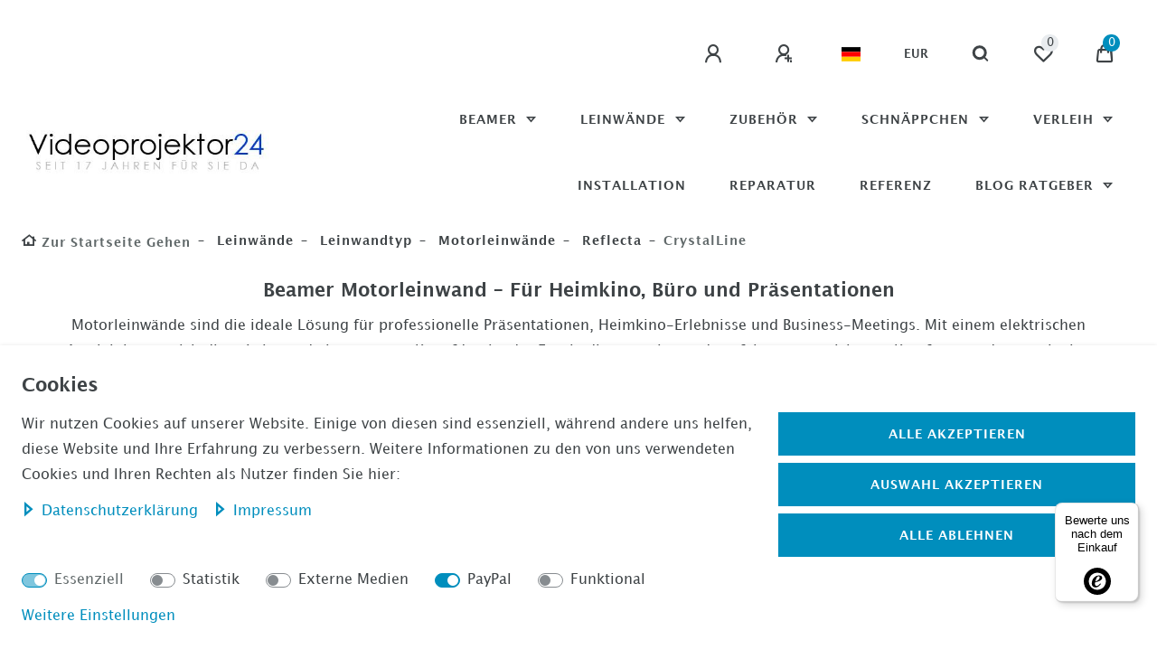

--- FILE ---
content_type: text/html; charset=UTF-8
request_url: https://www.videoprojektor24.com/leinwaende/typ/motorleinwaende/reflecta/crystalline
body_size: 79297
content:






<!DOCTYPE html>

<html lang="de" data-framework="vue" prefix="og: http://ogp.me/ns#" class="icons-loading">

<head>
                        

    <script type="text/javascript">
    (function() {
        var _availableConsents = {"necessary.amazonPay":[true,["amazon-pay-abtesting-apa-migration","amazon-pay-abtesting-new-widgets","amazon-pay-connectedAuth","apay-session-set","language","amazon_Login_state_cache","amazon_Login_accessToken","apayLoginState","amzLoginType","amzDummy"],false],"necessary.consent":[true,[],null],"necessary.session":[true,[],null],"necessary.csrf":[true,["XSRF-TOKEN"],null],"necessary.shopbooster_cookie":[true,["plenty_cache"],null],"tracking.googleAnalytics":[false,["\/^_ga\/","_ga","_gid","_gat"],false],"media.googleMaps":[null,[],null],"media.reCaptcha":[false,[],false],"paypal.paypal-cookies":[false,["X-PP-SILOVER","X-PP-L7","tsrc","paypalplus_session_v2"],true],"convenience.languageDetection":[null,[],null]};
        var _allowedCookies = ["plenty_cache","amazon-pay-abtesting-apa-migration","amazon-pay-abtesting-new-widgets","amazon-pay-connectedAuth","apay-session-set","language","amazon_Login_state_cache","amazon_Login_accessToken","apayLoginState","amzLoginType","amzDummy","XSRF-TOKEN","plenty-shop-cookie","PluginSetPreview","SID_PLENTY_ADMIN_1535","PreviewCookie"] || [];

        window.ConsentManager = (function() {
            var _consents = (function() {
                var _rawCookie = document.cookie.split(";").filter(function (cookie) {
                    return cookie.trim().indexOf("plenty-shop-cookie=") === 0;
                })[0];

                if (!!_rawCookie) {
                    try {
                        _rawCookie = decodeURIComponent(_rawCookie);
                    } catch (e) {
                        document.cookie = "plenty-shop-cookie= ; expires = Thu, 01 Jan 1970 00:00:00 GMT"
                        return null;
                    }

                    try {
                        return JSON.parse(
                            _rawCookie.trim().substr("plenty-shop-cookie=".length)
                        );
                    } catch (e) {
                        return null;
                    }
                }
                return null;
            })();

            Object.keys(_consents || {}).forEach(function(group) {
                if(typeof _consents[group] === 'object' && _consents[group] !== null)
                {
                    Object.keys(_consents[group] || {}).forEach(function(key) {
                        var groupKey = group + "." + key;
                        if(_consents[group][key] && _availableConsents[groupKey] && _availableConsents[groupKey][1].length) {
                            Array.prototype.push.apply(_allowedCookies, _availableConsents[groupKey][1]);
                        }
                    });
                }
            });

            if(!_consents) {
                Object.keys(_availableConsents || {})
                    .forEach(function(groupKey) {
                        if(_availableConsents[groupKey] && ( _availableConsents[groupKey][0] || _availableConsents[groupKey][2] )) {
                            Array.prototype.push.apply(_allowedCookies, _availableConsents[groupKey][1]);
                        }
                    });
            }

            var _setResponse = function(key, response) {
                _consents = _consents || {};
                if(typeof key === "object" && typeof response === "undefined") {
                    _consents = key;
                    document.dispatchEvent(new CustomEvent("consent-change", {
                        detail: {key: null, value: null, data: key}
                    }));
                    _enableScriptsOnConsent();
                } else {
                    var groupKey = key.split(".")[0];
                    var consentKey = key.split(".")[1];
                    _consents[groupKey] = _consents[groupKey] || {};
                    if(consentKey === "*") {
                        Object.keys(_availableConsents).forEach(function(aKey) {
                            if(aKey.split(".")[0] === groupKey) {
                                _consents[groupKey][aKey.split(".")[1]] = response;
                            }
                        });
                    } else {
                        _consents[groupKey][consentKey] = response;
                    }
                    document.dispatchEvent(new CustomEvent("consent-change", {
                        detail: {key: key, value: response, data: _consents}
                    }));
                    _enableScriptsOnConsent();
                }
                if(!_consents.hasOwnProperty('_id')) {
                    _consents['_id'] = "f1c6244c01c5bb653581b34e5842f0df070b033e";
                }

                Object.keys(_availableConsents).forEach(function(key) {
                    if((_availableConsents[key][1] || []).length > 0) {
                        if(_isConsented(key)) {
                            _availableConsents[key][1].forEach(function(cookie) {
                                if(_allowedCookies.indexOf(cookie) < 0) _allowedCookies.push(cookie);
                            });
                        } else {
                            _allowedCookies = _allowedCookies.filter(function(cookie) {
                                return _availableConsents[key][1].indexOf(cookie) < 0;
                            });
                        }
                    }
                });

                document.cookie = "plenty-shop-cookie=" + JSON.stringify(_consents) + "; path=/; secure";
            };
            var _hasResponse = function() {
                return _consents !== null;
            };

            var _expireDate = function() {
                var expireSeconds = 0;
                                const date = new Date();
                date.setSeconds(date.getSeconds() + expireSeconds);
                const offset = date.getTimezoneOffset() / 60;
                date.setHours(date.getHours() - offset)
                return date.toUTCString();
            }
            var _isConsented = function(key) {
                var groupKey = key.split(".")[0];
                var consentKey = key.split(".")[1];

                if (consentKey === "*") {
                    return Object.keys(_availableConsents).some(function (aKey) {
                        var aGroupKey = aKey.split(".")[0];
                        return aGroupKey === groupKey && _isConsented(aKey);
                    });
                } else {
                    if(!_hasResponse()) {
                        return _availableConsents[key][0] || _availableConsents[key][2];
                    }

                    if(_consents.hasOwnProperty(groupKey) && _consents[groupKey].hasOwnProperty(consentKey))
                    {
                        return !!_consents[groupKey][consentKey];
                    }
                    else {
                        if(!!_availableConsents[key])
                        {
                            return _availableConsents[key][0];
                        }

                        console.warn("Cookie has been blocked due to not being registered: " + key);
                        return false;
                    }
                }
            };
            var _getConsents = function() {
                var _result = {};
                Object.keys(_availableConsents).forEach(function(key) {
                    var groupKey = key.split(".")[0];
                    var consentKey = key.split(".")[1];
                    _result[groupKey] = _result[groupKey] || {};
                    if(consentKey !== "*") {
                        _result[groupKey][consentKey] = _isConsented(key);
                    }
                });
                return _result;
            };
            var _isNecessary = function(key) {
                return _availableConsents.hasOwnProperty(key) && _availableConsents[key][0];
            };
            var _enableScriptsOnConsent = function() {
                var elementsToEnable = document.querySelectorAll("script[data-cookie-consent]");
                Array.prototype.slice.call(elementsToEnable).forEach(function(el) {
                    if(el.dataset && el.dataset.cookieConsent && _isConsented(el.dataset.cookieConsent) && el.type !== "application/javascript") {
                        var newScript = document.createElement("script");
                        if(el.src) {
                            newScript.src = el.src;
                        } else {
                            newScript.textContent = el.textContent;
                        }
                        el.parentNode.replaceChild(newScript, el);
                    }
                });
            };
            window.addEventListener("load", _enableScriptsOnConsent);
                        // Cookie proxy
            (function() {
                var _data = {};
                var _splitCookieString = function(cookiesString) {

                    var _allCookies = cookiesString.split(";");
                    var regex = /[^=]+=[^;]*;?((?:expires|path|domain)=[^;]*;)*/gm;
                    var cookies = [];

                    _allCookies.forEach(function(cookie){
                        if(cookie.trim().indexOf("plenty-shop-cookie=") === 0) {
                            var cookieString = decodeURIComponent(cookiesString);
                            var match;
                            while((match = regex.exec(cookieString)) !== null) {
                                if(match.index === match.lastIndex) {
                                    regex.lastIndex++;
                                }
                                cookies.push(match[0]);
                            }
                        } else if(cookie.length) {
                            cookies.push(cookie);
                        }
                    });

                    return cookies;

                };
                var _parseCookies = function (cookiesString) {
                    return _splitCookieString(cookiesString).map(function(cookieString) {
                        return _parseCookie(cookieString);
                    });
                };
                var _parseCookie = function(cookieString) {
                    var cookie = {
                        name: null,
                        value: null,
                        params: {}
                    };
                    var match = /^([^=]+)=([^;]*);*((?:[^;]*;?)*)$/.exec(cookieString.trim());
                    if(match && match[1]) {
                        cookie.name = match[1];
                        cookie.value = match[2];

                        (match[3] || "").split(";").map(function(param) {
                            return /^([^=]+)=([^;]*);?$/.exec(param.trim());
                        }).filter(function(param) {
                            return !!param;
                        }).forEach(function(param) {
                            cookie.params[param[1]] = param[2];
                        });

                        if(cookie.params && !cookie.params.path) {
                            cookie.params.path = "/";
                        }
                    }

                    return cookie;
                };
                var _isAllowed = function(cookieName) {
                    return _allowedCookies.some(function(allowedCookie) {
                        var match = /^\/(.*)\/([gmiy]*)$/.exec(allowedCookie);
                        return (match && match[1] && (new RegExp(match[1], match[2])).test(cookieName))
                            || allowedCookie === cookieName;
                    });
                };
                var _set = function(cookieString) {
                    var cookie = _parseCookie(cookieString);
                                                                    var domainParts = (window.location.host || window.location.hostname).split(".");
                        if(domainParts[0] === "www") {
                            domainParts.shift();
                            cookie.domain = "." + domainParts.join(".");
                        } else {
                            cookie.domain = (window.location.host || window.location.hostname);
                        }
                                        if(cookie && cookie.name) {
                        if(_isAllowed(cookie.name)) {
                            var cookieValue = cookie.value || "";
                            _data[cookie.name] = cookieValue + Object.keys(cookie.params || {}).map(function(paramKey) {
                                                            if(paramKey === "expires") {
                                    return "";
                                }
                                                            return "; " + paramKey.trim() + "=" + cookie.params[paramKey].trim();
                            }).join("");
                        } else {
                            _data[cookie.name] = null;
                            console.warn("Cookie has been blocked due to privacy settings: " + cookie.name);
                        }
                        _update();
                    }
                };
                var _get = function() {
                    return Object.keys(_data).filter(function (key) {
                        return !!_data[key];
                    }).map(function (key) {
                        return key + "=" + (_data[key].split(";")[0]);
                    }).join("; ");
                };
                var _update = function() {
                    delete document.cookie;
                    var cookies = _parseCookies(document.cookie);
                    Object.keys(_data).forEach(function(key) {
                        if(!_data[key]) {
                            // unset cookie
                            var domains = (window.location.host || window.location.hostname).split(".");
                            while(domains.length > 1) {
                                document.cookie = key + "=; path=/; expires=Thu, 01 Jan 1970 00:00:01 GMT; domain="+domains.join(".");
                                document.cookie = key + "=; path=/; expires=Thu, 01 Jan 1970 00:00:01 GMT; domain=."+domains.join(".");
                                domains.shift();
                            }
                            document.cookie = key + "=; path=/; expires=Thu, 01 Jan 1970 00:00:01 GMT;";
                            delete _data[key];
                        } else {
                            var existingCookie = cookies.find(function(cookie) { return cookie.name === key; });
                            var parsedData = _parseCookie(key + "=" + _data[key]);
                            if(!existingCookie || existingCookie.value !== parsedData.value) {
                                document.cookie = key + "=" + _data[key];
                            } else {
                                // console.log('No changes to cookie: ' + key);
                            }
                        }
                    });

                    if(!document.__defineGetter__) {
                        Object.defineProperty(document, 'cookie', {
                            get: _get,
                            set: _set
                        });
                    } else {
                        document.__defineGetter__('cookie', _get);
                        document.__defineSetter__('cookie', _set);
                    }
                };

                _splitCookieString(document.cookie).forEach(function(cookie)
                {
                    _set(cookie);
                });

                _update();
            })();
            
            return {
                setResponse: _setResponse,
                hasResponse: _hasResponse,
                isConsented: _isConsented,
                getConsents: _getConsents,
                isNecessary: _isNecessary
            };
        })();
    })();
</script>


    
<meta charset="utf-8">
<meta http-equiv="X-UA-Compatible" content="IE=edge">
<meta name="viewport" content="width=device-width, initial-scale=1">
<meta name="generator" content="plentymarkets" />
<meta name="format-detection" content="telephone=no"> 
<link rel="icon" type="image/x-icon" href="/tpl/favicon_0.ico">



            <link rel="canonical" href="https://www.videoprojektor24.com/leinwaende/typ/motorleinwaende/reflecta/crystalline">
    
                        <link rel="alternate" hreflang="x-default" href="https://www.videoprojektor24.com/leinwaende/typ/motorleinwaende/reflecta/crystalline"/>
                    <link rel="alternate" hreflang="de" href="https://www.videoprojektor24.com/leinwaende/typ/motorleinwaende/reflecta/crystalline"/>
            
<style data-font="Custom-Font">
    
        
    @font-face {
        font-family: "Custom-Font";
        src: url("https://cdn02.plentymarkets.com/wh81bcd4qd21/frontend/Dokumente/LucidaGrande.ttf");
        font-display: optional;
    }
            
    @font-face {
        font-family: "Custom-Font";
        src: url("https://cdn02.plentymarkets.com/wh81bcd4qd21/frontend/Schriftart/LucidaGrande/LucidaGrandeBold.ttf");
        font-display: optional;
        font-weight: bold;
    }
            
    @font-face {
        font-family: "Custom-Font";
        src: url("https://cdn02.plentymarkets.com/wh81bcd4qd21/frontend/Dokumente/LucidaGrande.ttf");
        font-display: optional;
        font-style: italic;
    }
            
    @font-face {
        font-family: "Custom-Font";
        src: url("https://cdn02.plentymarkets.com/wh81bcd4qd21/frontend/Dokumente/LucidaGrande.ttf");
        font-display: optional;
        font-weight: bold;
        font-style: italic;
    }
    
        .icons-loading .fa { visibility: hidden !important; }
</style>

<link rel="preload" href="https://cdn02.plentymarkets.com/wh81bcd4qd21/plugin/10/ceres/css/ceres-icons.css" as="style" onload="this.onload=null;this.rel='stylesheet';">
<noscript><link rel="stylesheet" href="https://cdn02.plentymarkets.com/wh81bcd4qd21/plugin/10/ceres/css/ceres-icons.css"></noscript>


<link rel="preload" as="style" href="https://cdn02.plentymarkets.com/wh81bcd4qd21/plugin/10/ceres/css/ceres-base.css?v=f7688cd5009e9742c0c627ca8f2a46427d422651">


<script type="application/javascript">
    /*! loadCSS. [c]2017 Filament Group, Inc. MIT License */
    /* This file is meant as a standalone workflow for
    - testing support for link[rel=preload]
    - enabling async CSS loading in browsers that do not support rel=preload
    - applying rel preload css once loaded, whether supported or not.
    */
    (function( w ){
        "use strict";
        // rel=preload support test
        if( !w.loadCSS ){
            w.loadCSS = function(){};
        }
        // define on the loadCSS obj
        var rp = loadCSS.relpreload = {};
        // rel=preload feature support test
        // runs once and returns a function for compat purposes
        rp.support = (function(){
            var ret;
            try {
                ret = w.document.createElement( "link" ).relList.supports( "preload" );
            } catch (e) {
                ret = false;
            }
            return function(){
                return ret;
            };
        })();

        // if preload isn't supported, get an asynchronous load by using a non-matching media attribute
        // then change that media back to its intended value on load
        rp.bindMediaToggle = function( link ){
            // remember existing media attr for ultimate state, or default to 'all'
            var finalMedia = link.media || "all";

            function enableStylesheet(){
                // unbind listeners
                if( link.addEventListener ){
                    link.removeEventListener( "load", enableStylesheet );
                } else if( link.attachEvent ){
                    link.detachEvent( "onload", enableStylesheet );
                }
                link.setAttribute( "onload", null );
                link.media = finalMedia;
            }

            // bind load handlers to enable media
            if( link.addEventListener ){
                link.addEventListener( "load", enableStylesheet );
            } else if( link.attachEvent ){
                link.attachEvent( "onload", enableStylesheet );
            }

            // Set rel and non-applicable media type to start an async request
            // note: timeout allows this to happen async to let rendering continue in IE
            setTimeout(function(){
                link.rel = "stylesheet";
                link.media = "only x";
            });
            // also enable media after 3 seconds,
            // which will catch very old browsers (android 2.x, old firefox) that don't support onload on link
            setTimeout( enableStylesheet, 3000 );
        };

        // loop through link elements in DOM
        rp.poly = function(){
            // double check this to prevent external calls from running
            if( rp.support() ){
                return;
            }
            var links = w.document.getElementsByTagName( "link" );
            for( var i = 0; i < links.length; i++ ){
                var link = links[ i ];
                // qualify links to those with rel=preload and as=style attrs
                if( link.rel === "preload" && link.getAttribute( "as" ) === "style" && !link.getAttribute( "data-loadcss" ) ){
                    // prevent rerunning on link
                    link.setAttribute( "data-loadcss", true );
                    // bind listeners to toggle media back
                    rp.bindMediaToggle( link );
                }
            }
        };

        // if unsupported, run the polyfill
        if( !rp.support() ){
            // run once at least
            rp.poly();

            // rerun poly on an interval until onload
            var run = w.setInterval( rp.poly, 500 );
            if( w.addEventListener ){
                w.addEventListener( "load", function(){
                    rp.poly();
                    w.clearInterval( run );
                } );
            } else if( w.attachEvent ){
                w.attachEvent( "onload", function(){
                    rp.poly();
                    w.clearInterval( run );
                } );
            }
        }


        // commonjs
        if( typeof exports !== "undefined" ){
            exports.loadCSS = loadCSS;
        }
        else {
            w.loadCSS = loadCSS;
        }
    }( typeof global !== "undefined" ? global : this ) );

    (function() {
        var checkIconFont = function() {
            if(!document.fonts || document.fonts.check("1em FontAwesome")) {
                document.documentElement.classList.remove('icons-loading');
            }
        };

        if(document.fonts) {
            document.fonts.addEventListener("loadingdone", checkIconFont);
            window.addEventListener("load", checkIconFont);
        }
        checkIconFont();
    })();
</script>

                            <link rel="stylesheet" href="https://cdn02.plentymarkets.com/wh81bcd4qd21/plugin/10/plentyshopltsmodern/css/ceres-base.css?v=f7688cd5009e9742c0c627ca8f2a46427d422651">


<style data-font="Montserrat">
    /* regular */
    
    @font-face {
        font-family: "Montserrat";
        src: url("https://cdn02.plentymarkets.com/wh81bcd4qd21/plugin/10/plentyshopltsmodern/documents/fonts/montserrat/Montserrat-Regular.woff2") format('woff2');
        font-display: optional;
    }

    /* bold */
    @font-face {
        font-family: "Montserrat";
        src: url("https://cdn02.plentymarkets.com/wh81bcd4qd21/plugin/10/plentyshopltsmodern/documents/fonts/montserrat/Montserrat-Regular.woff2") format('woff2');
        font-display: optional;
        font-weight: bold;
    }

    /* italic */
    
    @font-face {
        font-family: "Montserrat";
        src: url("https://cdn02.plentymarkets.com/wh81bcd4qd21/plugin/10/plentyshopltsmodern/documents/fonts/montserrat/Montserrat-Italic.woff2") format('woff2');
        font-display: optional;
        font-style: italic;
    }

    /* bold italic */
    @font-face {
        font-family: "Montserrat";
        src: url("https://cdn02.plentymarkets.com/wh81bcd4qd21/plugin/10/plentyshopltsmodern/documents/fonts/montserrat/Montserrat-Italic.woff2") format('woff2');
        font-display: optional;
        font-weight: bold;
        font-style: italic;
    }
</style>

            

<!-- Extend the existing style with a template -->
            <link rel="preload" href="https://cdn02.plentymarkets.com/wh81bcd4qd21/plugin/10/blog/css/blog_entrypoint.css?v=211" as="style">
<link rel="stylesheet" href="https://cdn02.plentymarkets.com/wh81bcd4qd21/plugin/10/blog/css/blog_entrypoint.css?v=211" media="print" onload="this.media='all'">


                            <link rel="stylesheet" href="https://cdn02.plentymarkets.com/wh81bcd4qd21/plugin/10/cookiebar/css/cookie-bar.css">



<style type="text/css">
    .cookie-bar {
        box-shadow: 0 1px 5px rgba(0, 0, 0, 0.15);
    }

    .cookie-bar__header .cookie-bar__header-image {
        max-height: 3.5rem;
        margin-right: 1rem;
        margin-bottom: 1rem;
    }

    .cookie-bar__header .cookie-bar__header-title {
        display: inline-block;
        margin-top: .5rem;
        margin-bottom: 1rem;
    }

    .cookie-bar-header img {
        max-height: 3.5rem;
        margin-right: 1rem;
        margin-bottom: 1rem;
    }

    .cookie-bar.container.out {
        width: unset;
        padding: 0;
        margin-left: unset;
        margin-right: unset;
    }

    .cookie-bar .privacy-settings {
        max-height: 50vh;
    }

    .cookie-bar .privacy-settings table tr td:first-child {
        width: 200px;
    }

    .cookie-bar-toggle {
        display: none;
    }

    .cookie-bar.out {
        left: 15px;
        right: auto;
    }

    .cookie-bar.out > .container-max {
        display: none;
    }

    .cookie-bar.out > .cookie-bar-toggle {
        display: block;
    }

    
    /* Box Shadow use as background overlay */
    .cookie-bar.overlay:not(.out) {
        box-shadow: 0 0 0 calc(100vh + 100vw) rgba(0, 0, 0, 0.5);
    }

    /* card a margin fix */
    .cookie-bar a.card-link.text-primary.text-appearance {
        margin-left: 0;
    }

    /* Cookiebar extra styles */

            @media only screen and (min-width: 576px) and (max-width: 767px) {
            .cookie-bar:not(.out) .responsive-btn {
                display: flex;
                justify-content: space-between;
            }
            .cookie-bar:not(.out) .responsive-btn > .btn-primary.btn-block {
                margin-top: 0 !important;
                flex: 0 0 32%;
            }
        }
        
    
    /* custom css */
        
    
</style>



                    <script type="text/plain" data-cookie-consent="tracking.googleAnalytics" async src="https://www.googletagmanager.com/gtag/js?id=UA-999007-1"></script>
<script type="text/plain" data-cookie-consent="tracking.googleAnalytics">
    window.dataLayer = window.dataLayer || [];
    function gtag(){dataLayer.push(arguments);}

    gtag('consent', 'default', {
      'ad_storage': 'granted',
      'ad_user_data': 'granted',
      'ad_personalization': 'granted',
      'analytics_storage': 'granted'
    });

    gtag('js', new Date());

    gtag('config', 'UA-999007-1');

                gtag('set', 'anonymizeIp', true);
    </script>

            



        
    
    
              

    
    
    
    
    

                    

    
<meta name="robots" content="ALL">
    <meta name="description" content="Die reflecta CrystalLine Beamer Motorleinwände kombinieren motorisierten Komfort mit erstklassiger Bildqualität. Mit Gain 1,0, Full HD-, 4K- und 8K-Kompatibilität sind sie die perfekte Wahl für Heimkino, Büro und Präsentationen.">
    <meta name="keywords" content="reflecta CrystalLine Motorleinwand, CrystalLine Beamer Motorleinwand, motorisierte Leinwand, elektrische Beamerleinwand, Heimkino Leinwand, 4K Beamerleinwand, Full HD Projektion, 8K Motorleinwand, Leinwand Büro.">
<meta property="og:title" content="reflecta CrystalLine Beamer Motorleinwand – Elektrische Leinwand für brillante Projektionen | Videprojektor24"/>
<meta property="og:type" content="article"/>
<meta property="og:url" content="https://www.videoprojektor24.com/leinwaende/typ/motorleinwaende/reflecta/crystalline"/>
<meta property="og:image" content="https://cdn02.plentymarkets.com/wh81bcd4qd21/plugin/10/ceres/images/ceres-logo.svg"/>
<meta property="thumbnail" content="https://cdn02.plentymarkets.com/wh81bcd4qd21/plugin/10/ceres/images/ceres-logo.svg"/>

<script type="application/ld+json">
{
    "@context": "http://schema.org",
    "@type": "WebSite",
    "url": "https://www.videoprojektor24.com/leinwaende/typ/motorleinwaende/reflecta/crystalline"
    }
</script>

<title>reflecta CrystalLine Beamer Motorleinwand – Elektrische Leinwand für brillante Projektionen | Videprojektor24</title>
    
                <style>/*volle breite nutzen*/

.container-max {
    max-width: 1700px;
    z-index: auto;
}

/*Bildhintergrund von grau auf weiß*/
.widget-image-box{
    background-color: #ffffff  !important;
}


/*Zeichen in der Artikelübersicht*/
.element.style {
    anchor-name: none;
}

/*Pfeile Slider Startseite*/
.fa-long-arrow-right::before, .fa-chevron-right::before {
    content: none;
}

.fa-long-arrow-left::before, .fa-level-up::before, .fa-chevron-left::before {
    content: none;
}

.carousel-indicators {
    position: unset;
}

/*Megamenü*/
.megamenu .mainmenu > li:hover > ul, .megamenu .mainmenu > li.hover > ul {
  display: flex;
}

/*Kategorieübersicht Leinwände*/
.fa-angle-double-right:before {
    content: none;
}

/*Filter links*/
  .col-xl-3 {
        -webkit-box-flex: 0;
        -ms-flex: 0 0 25%;
        flex: 0 0 20%;
        max-width: 20%;
    }

.badge, .widget-selected-filter .selected-filters .selected-filter, .filter-badge {
border-radius: 15px;
 }</style>
                <!-- Google Tag Manager -->
<script>(function(w,d,s,l,i){w[l]=w[l]||[];w[l].push({'gtm.start':
new Date().getTime(),event:'gtm.js'});var f=d.getElementsByTagName(s)[0],
j=d.createElement(s),dl=l!='dataLayer'?'&l='+l:'';j.async=true;j.src=
'https://www.googletagmanager.com/gtm.js?id='+i+dl;f.parentNode.insertBefore(j,f);
})(window,document,'script','dataLayer','GTM-T5X7F8D');</script>
<!-- End Google Tag Manager -->
    <script></script>
                        <style>
    #paypal_loading_screen {
        display: none;
        position: fixed;
        z-index: 2147483640;
        top: 0;
        left: 0;
        width: 100%;
        height: 100%;
        overflow: hidden;

        transform: translate3d(0, 0, 0);

        background-color: black;
        background-color: rgba(0, 0, 0, 0.8);
        background: radial-gradient(ellipse closest-corner, rgba(0,0,0,0.6) 1%, rgba(0,0,0,0.8) 100%);

        color: #fff;
    }

    #paypal_loading_screen .paypal-checkout-modal {
        font-family: "HelveticaNeue", "HelveticaNeue-Light", "Helvetica Neue Light", helvetica, arial, sans-serif;
        font-size: 14px;
        text-align: center;

        box-sizing: border-box;
        max-width: 350px;
        top: 50%;
        left: 50%;
        position: absolute;
        transform: translateX(-50%) translateY(-50%);
        cursor: pointer;
        text-align: center;
    }

    #paypal_loading_screen.paypal-overlay-loading .paypal-checkout-message, #paypal_loading_screen.paypal-overlay-loading .paypal-checkout-continue {
        display: none;
    }

    .paypal-checkout-loader {
        display: none;
    }

    #paypal_loading_screen.paypal-overlay-loading .paypal-checkout-loader {
        display: block;
    }

    #paypal_loading_screen .paypal-checkout-modal .paypal-checkout-logo {
        cursor: pointer;
        margin-bottom: 30px;
        display: inline-block;
    }

    #paypal_loading_screen .paypal-checkout-modal .paypal-checkout-logo img {
        height: 36px;
    }

    #paypal_loading_screen .paypal-checkout-modal .paypal-checkout-logo img.paypal-checkout-logo-pp {
        margin-right: 10px;
    }

    #paypal_loading_screen .paypal-checkout-modal .paypal-checkout-message {
        font-size: 15px;
        line-height: 1.5;
        padding: 10px 0;
    }

    #paypal_loading_screen.paypal-overlay-context-iframe .paypal-checkout-message, #paypal_loading_screen.paypal-overlay-context-iframe .paypal-checkout-continue {
        display: none;
    }

    .paypal-spinner {
        height: 30px;
        width: 30px;
        display: inline-block;
        box-sizing: content-box;
        opacity: 1;
        filter: alpha(opacity=100);
        animation: rotation .7s infinite linear;
        border-left: 8px solid rgba(0, 0, 0, .2);
        border-right: 8px solid rgba(0, 0, 0, .2);
        border-bottom: 8px solid rgba(0, 0, 0, .2);
        border-top: 8px solid #fff;
        border-radius: 100%
    }

    .paypalSmartButtons div {
        margin-left: 10px;
        margin-right: 10px;
    }
</style>    
        </head>

<body class="page-category-item page-category category-631 ">

                    

<script>
    if('ontouchstart' in document.documentElement)
    {
        document.body.classList.add("touch");
    }
    else
    {
        document.body.classList.add("no-touch");
    }
</script>


<div id="vue-app" class="app">
    
    <lazy-hydrate when-idle>
        <notifications template="#vue-notifications" :initial-notifications="{&quot;error&quot;:null,&quot;warn&quot;:null,&quot;info&quot;:null,&quot;success&quot;:null,&quot;log&quot;:null}"></notifications>
    </lazy-hydrate>

    

             <header id="page-header" class="sticky-top">
        <div class="container-max">
            <div class="row flex-row-reverse position-relative">
                <div id="page-header-parent" class="col-12 header-container" data-header-offset>
                    <!-- 514 -->
 

<div class="top-bar header-fw bg-transparent pt-3 unfixed">
    <div class="container-max px-0 pr-lg-3">
        <div class="row mx-0 flex-row-reverse position-relative">
                                            
            <div class="top-bar-items ">
                                <div class="controls">
                    <ul id="controlsList" class="controls-list mb-0 d-flex list-inline pl-2 pl-sm-1 pl-md-0">
                                                    <li class="list-inline-item control-user">
                                <client-only>
                                    <user-login-handler
                                        :show-login="true"
                                        :show-registration="true">
                                                                                <a class="nav-link" data-toggle="modal" aria-label="Anmelden">
                                            <i class="fa fa-user mr-0 mr-sm-1" aria-hidden="true"></i>
                                            <span class="d-none d-sm-inline">Anmelden</span>
                                        </a>
                                                                                                                        <a class="nav-link" data-toggle="modal" aria-label="Registrieren">
                                            <i class="fa fa-user-plus mr-0 mr-sm-1" aria-hidden="true"></i>
                                            <span class="d-none d-sm-inline">Registrieren</span>
                                        </a>
                                                                            </user-login-handler>
                                </client-only>
                            </li>
                        
                                                    <li class="list-inline-item dropdown control-languages">
                                <a class="nav-link"
                                   data-toggle="collapse"
                                   data-testing="language-select"
                                   href="#countrySettings"
                                   aria-expanded="false"
                                   aria-controls="countrySettings"
                                   data-parent="#controlsList"
                                   aria-label="Land">
                                    <i class="flag-icon flag-icon-de" aria-hidden="true"></i>
                                </a>
                            </li>
                        
                                                    <li class="list-inline-item dropdown control-languages">
                                <a class="nav-link"
                                   data-toggle="collapse"
                                   href="#currencySelect"
                                   aria-expanded="false"
                                   aria-controls="currencySelect"
                                   data-parent="#controlsList"
                                   data-testing="currency-select"
                                   aria-label="Währung">
                                    <span>EUR</span>
                                </a>
                            </li>
                        
                                                    <li class="list-inline-item control-search">
                                <a class="anicon anicon-search-xcross nav-link"
                                    
                                    data-toggle="collapse"
                                    href="#searchBox"
                                    aria-expanded="false"
                                    aria-controls="searchBox"
                                    data-testing="searchbox-select"
                                    data-parent="#controlsList"
                                    aria-label="Suche"
                                    @mouseover.once="$store.dispatch('loadComponent', 'item-search')">
                                    <span class="anicon-search-item" aria-hidden="true"></span>
                                </a>
                            </li>
                        
                                                                                <li class="list-inline-item control-wish-list">
                                <lazy-hydrate when-idle>
                                    <wish-list-count>
                                        <a class="nav-link" aria-label="Wunschliste">
                                            <span class="badge-right mr-1 d-none d-sm-inline">0</span>
                                            <i class="fa fa-heart-o" aria-hidden="true"></i>
                                        </a>
                                    </wish-list-count>
                                </lazy-hydrate>
                            </li>
                                                    
                                                    <li class="list-inline-item control-basket position-relative">
                                <a v-toggle-basket-preview href="#" class="toggle-basket-preview nav-link" >
                                                                            <span class="mr-2" v-basket-item-quantity="$store.state.basket.data.itemQuantity">0</span>
                                    
                                    <icon icon="shopping-cart" class-loading="fa-refresh" :loading="$store.state.basket.isBasketLoading"></icon>
                                                                    </a>

                                <basket-preview v-if="$store.state.lazyComponent.components['basket-preview']" :show-net-prices="false" :visible-fields="[&quot;basket.value_of_items_gross&quot;,&quot;basket.shipping_costs_gross&quot;,&quot;basket.order_total_gross&quot;]">
                                    <template #before-basket-item>
                                                            
                                    </template>
                                    <template #after-basket-item>
                                                            
                                    </template>
                                    <template #before-basket-totals>
                                                            
                                    </template>
                                    <template #before-item-sum>
                                                            
                                    </template>
                                    <template #after-item-sum>
                                                            
                                    </template>
                                    <template #before-shipping-costs>
                                                            
                                    </template>
                                    <template #after-shipping-costs>
                                                            
                                    </template>
                                    <template #before-total-sum>
                                                            
                                    </template>
                                    <template #before-vat>
                                                            
                                    </template>
                                    <template #after-vat>
                                                            
                                    </template>
                                    <template #after-total-sum>
                                                            
                                    </template>
                                    <template #after-basket-totals>
                                                            
                                    </template>
                                    <template #before-checkout-button>
                                                            
                                    </template>
                                    <template #after-checkout-button>
                                                    <!-- Include the PayPal JavaScript SDK -->
<script2 type="text/javascript">
    if(!document.getElementById('paypal-smart-payment-script'))
    {
    var script = document.createElement("script");
    script.type = "module";
    script.id = "paypal-smart-payment-script";
    script.src = "https://cdn02.plentymarkets.com/wh81bcd4qd21/plugin/10/paypal/js/smartPaymentScript.min.js";
    script.setAttribute("data-client-id", "AfslQana4f4CQjHvRBnUc6vBJg5jgJuZFwM-SbrTiGKUAqB7MrxQv3QWFdQ6U1h7ogMDokT1DNBzRxMw");
    script.setAttribute("data-user-id-token", "");
    script.setAttribute("data-merchant-id", "STMUHNPNKXS9N");
    script.setAttribute("data-currency", "EUR");
    script.setAttribute("data-append-trailing-slash", "");
    script.setAttribute("data-locale", "de_DE");
    script.setAttribute("sandbox", "");
    script.setAttribute("googlePayComponent", 0);
    script.setAttribute("applePayComponent", 0);
    script.setAttribute("logToken", "f85707930e81fa3f0e8f2044faf1bd83");
    document.body.appendChild(script);
    } else {
        var script = document.getElementById('paypal-smart-payment-script');
        script.src = "https://cdn02.plentymarkets.com/wh81bcd4qd21/plugin/10/paypal/js/smartPaymentScript.min.js";
        script.setAttribute("data-client-id", "AfslQana4f4CQjHvRBnUc6vBJg5jgJuZFwM-SbrTiGKUAqB7MrxQv3QWFdQ6U1h7ogMDokT1DNBzRxMw");
        script.setAttribute("data-user-id-token", "");
        script.setAttribute("data-merchant-id", "STMUHNPNKXS9N");
        script.setAttribute("data-currency", "EUR");
        script.setAttribute("data-append-trailing-slash", "");
        script.setAttribute("data-locale", "de_DE");
        script.setAttribute("sandbox", "");
        script.setAttribute("googlePayComponent", 0);
        script.setAttribute("applePayComponent", 0);
        script.setAttribute("logToken", "f85707930e81fa3f0e8f2044faf1bd83");
    }
</script2>

<!-- Set up a container element for the button -->
<div id="paypal-button-container_6971f7ebcb427" class="paypalSmartButtons btn btn-block" data-uuid="6971f7ebcb427">
    <script2 type="text/javascript">
                    if (typeof paypal_plenty_sdk === 'undefined' || typeof renderPayPalButtons !== 'function') {
                document.addEventListener('payPalScriptInitialized', () => {
                    renderPayPalButtons('6971f7ebcb427', 'paypal', 'buynow', 'rect', 'gold');
                });
            } else {
                renderPayPalButtons('6971f7ebcb427', 'paypal', 'buynow', 'rect', 'gold');
            }
            </script2>
</div>
                            <div class="amzPayButton"></div>

            
                                    </template>
                                </basket-preview>
                            </li>
                                            </ul>
                </div>
            </div>
        </div>
    </div>

    <div class="container-max px-0 px-lg-3">
        <div class="row mx-0 flex-row-reverse">
                            <div id="searchBox" class="cmp cmp-search-box collapse">
                                            <lazy-load component="item-search">                            <item-search>
                                                                    <template #autocomplete-suggestions>
                                        <div class="autocomplete-suggestions shadow bg-white w-100"
                                            >
                                            <div class="widget widget-grid widget-three-col row">
    
        <div class="widget-inner col-12 col-md-8 widget-prop-md-3-2">
            <div><div class="widget widget-search-suggestion-item widget-primary">
    
    <search-suggestion-item
        :show-images="true"
                suggestion-type="item"
        :show-count="false"
        :show-additional-information="true">
    </search-suggestion-item>
</div>
</div>
        </div>

        <div class="widget-inner widget-inner-stacked col-12 col-md-4 widget-prop-md-auto">
            <div class="widget-inner row">
                <div class="col-12"><div class="widget widget-search-suggestion-item widget-primary">
    
    <search-suggestion-item
        :show-images="false"
                suggestion-type="category"
        :show-count="false"
        :show-additional-information="true">
    </search-suggestion-item>
</div>
</div>
            </div>

            <div class="widget-inner row">
                <div class="col-12"><div class="widget widget-search-suggestion-item widget-primary">
    
    <search-suggestion-item
        :show-images="false"
                suggestion-type="suggestion"
        :show-count="true"
        :show-additional-information="false">
    </search-suggestion-item>
</div>
</div>
            </div>
        </div>

    </div>

                                        </div>
                                    </template>
                                                            </item-search>
                        </lazy-load>                                    </div>
            
                            <div id="currencySelect" class="cmp cmp-currency-select collapse">
                    <div class="container-max">
                        <div class="row py-3">
                            <div class="currency-list col-12">
                                <div class="list-title">
                                    <strong>Währung</strong>
                                    <hr>
                                </div>
                                <ul class="row text-center text-sm-left">
                                                                                                                                                    <li class="col-2 px-0 active">
                                            <a class="nav-link" data-testing="EUR" href="?currency=EUR" rel="nofollow">
                                                                                                    EUR <br class="d-block d-sm-none" />(€)
                                                                                            </a>
                                        </li>
                                                                                                        </ul>
                            </div>
                        </div>
                    </div>
                </div>
            
                            <div id="countrySettings" class="cmp cmp-country-settings collapse">
                    <div class="container-max">
                        <div class="row py-3">
                                                            <div class="col-12 col-lg-6">
                                                                        <div class="language-settings">
                                        <div class="list-title">
                                            <strong>Sprache</strong>
                                            <hr>
                                        </div>
                                                                                                                        <ul class="row">
                                                                                                                                            <li class="col-6 col-sm-4 px-0 active">
                                                                                                                                                                                                                                                                        <a class="nav-link" href="https://www.videoprojektor24.com/leinwaende/typ/motorleinwaende/reflecta/crystalline"
                                                        data-testing="lang-select-de" data-update-url>
                                                        <i class="flag-icon flag-icon-de" aria-hidden="true"></i>
                                                        Deutsch
                                                    </a>
                                                </li>
                                                                                    </ul>
                                    </div>
                                                                    </div>
                                                                                        <div class="col-12 col-lg-6">
                                    <div class="shipping-settings">
                                        <div class="list-title">
                                            <strong>Lieferland</strong>
                                            <hr>
                                        </div>
                                        <intersect>
                                            <shipping-country-select :disable-input="false"></shipping-country-select>
                                            <template #loading>
                                                <div class="row" style="height:1px;"></div>
                                            </template>
                                        </intersect>
                                    </div>
                                </div>
                                                    </div>
                    </div>
                </div>
                    </div>
    </div>
</div>



<nav class="navbar header-fw p-0 border-bottom bg-transparent megamenu">
    <div class="container-max d-block"
    >
        <div class="row mx-0 position-relative d-flex">
            <div class="brand-wrapper px-lg-3 d-flex flex-fill">
                                    <a class="navbar-brand py-2" href="/">
                        <picture data-alt="Videprojektor24">
                            <source srcset="https://cdn02.plentymarkets.com/wh81bcd4qd21/frontend/Bildergallerie/Layout/Logo_Kopie.jpg">
                            <img
                                class="img-fluid"
                                src="https://cdn02.plentymarkets.com/wh81bcd4qd21/frontend/Bildergallerie/Layout/Logo_Kopie.jpg"
                                alt="Videprojektor24"
                            />
                        </picture>
                    </a>
                
                <button v-open-mobile-navigation id="mobile-navigation-toggler" class="navbar-toggler d-lg-none p-3" type="button">
                    &#9776;
                </button>
            </div>

            <div class="main-navbar-collapsable d-none d-lg-block">
                <ul class="mainmenu p-0 m-0 d-flex">
                                
    
        
                                                                                                                        
            
                <li class="ddown" v-navigation-touch-handler>
                    <a href="/beamer" itemprop="name">
                        Beamer
                    </a>
                                        <ul data-level="1" class="collapse nav-dropdown-0">
                                                                                                                                                        <li><ul class="collapse-inner">
                                    <li class="level1">
                                                <a @touchstart.stop href="/beamer/helligkeit" itemprop="name">Helligkeit</a>
                    </li>
                                                                                                                        <li class="level2">
                                                <a @touchstart.stop href="/beamer/helligkeit/2000bis5000" itemprop="name">2000 bis 5000</a>
                    </li>
                                                                                            
                                                        </ul></li>
                                                                                                                    <li><ul class="collapse-inner">
                                    <li class="level1">
                                                <a @touchstart.stop href="/beamer/zustand" itemprop="name">Zustand</a>
                    </li>
                                                                                                                        <li class="level2">
                                                <a @touchstart.stop href="/beamer/zustand/neu" itemprop="name">NEU</a>
                    </li>
                                                                                            
                                                        </ul></li>
                                                                        
                                            </ul>
                                    </li>

                        
        
                                                                                                                                                    
            
                <li class="ddown" v-navigation-touch-handler>
                    <a href="/leinwaende" itemprop="name">
                        Leinwände
                    </a>
                                        <ul data-level="1" class="collapse nav-dropdown-1">
                                                                                                                                                        <li><ul class="collapse-inner">
                                    <li class="level1">
                                                <a @touchstart.stop href="/leinwaende/typ" itemprop="name">Leinwandtyp</a>
                    </li>
                                                                                                                        <li class="level2">
                                                <a @touchstart.stop href="/leinwaende/typ/kurbelleinwaende" itemprop="name">Kurbelleinwände</a>
                    </li>
                                                                
                                                                                                                                        <li class="level2">
                                                <a @touchstart.stop href="/leinwaende/typ/motorleinwaende" itemprop="name">Motorleinwände</a>
                    </li>
                                                                
                                                                                                                                        <li class="level2">
                                                <a @touchstart.stop href="/leinwaende/typ/rolloleinwaende" itemprop="name">Rolloleinwände</a>
                    </li>
                                                                
                                                                                                                                        <li class="level2">
                                                <a @touchstart.stop href="/leinwaende/typ/stativ-kofferleinwand" itemprop="name">Stativ- &amp; Kofferleinwand</a>
                    </li>
                                                                
                                                                                                                                        <li class="level2">
                                                <a @touchstart.stop href="/leinwaende/typ/rahmenleinwaende" itemprop="name">Rahmenleinwände</a>
                    </li>
                                                                
                                                                                            
                                                        </ul></li>
                                                                                                                    <li><ul class="collapse-inner">
                                    <li class="level1">
                                                <a @touchstart.stop href="/leinwaende/hersteller" itemprop="name">Hersteller</a>
                    </li>
                                                                                                                        <li class="level2">
                                                <a @touchstart.stop href="/leinwaende/hersteller/comm-tec" itemprop="name">Comm-Tec</a>
                    </li>
                                                                                                                                        <li class="level2">
                                                <a @touchstart.stop href="/leinwaende/hersteller/grandluxx" itemprop="name">GrandLuxx</a>
                    </li>
                                                                                                                                        <li class="level2">
                                                <a @touchstart.stop href="/leinwaende/hersteller/projecta" itemprop="name">Projecta</a>
                    </li>
                                                                
                                                                                                                                        <li class="level2">
                                                <a @touchstart.stop href="/leinwaende/hersteller/slenderline" itemprop="name">SlenderLine</a>
                    </li>
                                                                                                                                        <li class="level2">
                                                <a @touchstart.stop href="/leinwaende/hersteller/deluxx" itemprop="name">DELUXX</a>
                    </li>
                                                                                                                                        <li class="level2">
                                                <a @touchstart.stop href="/leinwaende/hersteller/grandvision" itemprop="name">Grandvision</a>
                    </li>
                                                                                                                                        <li class="level2">
                                                <a @touchstart.stop href="/leinwaende/hersteller/reflecta" itemprop="name">reflecta</a>
                    </li>
                                                                                                                                        <li class="level2">
                                                <a @touchstart.stop href="/leinwaende/hersteller/rollolux" itemprop="name">Rollolux</a>
                    </li>
                                                                                            
                                                        </ul></li>
                                                                                                                    <li><ul class="collapse-inner">
                                    <li class="level1">
                                                <a @touchstart.stop href="/leinwaende/highend" itemprop="name">High End</a>
                    </li>
                                                                                                                        <li class="level2">
                                                <a @touchstart.stop href="/leinwaende/highend/rolloleinwaende" itemprop="name">Rolloleinwände</a>
                    </li>
                                                                                                                                        <li class="level2">
                                                <a @touchstart.stop href="/leinwaende/highend/motorleinwaende" itemprop="name">Motorleinwände</a>
                    </li>
                                                                                            
                                                        </ul></li>
                                                                        
                                            </ul>
                                    </li>

                        
        
                                                                                                                        
            
                <li class="ddown" v-navigation-touch-handler>
                    <a href="/zubehoer" itemprop="name">
                        Zubehör
                    </a>
                                        <ul data-level="1" class="collapse nav-dropdown-2">
                                                                                                                                                        <li><ul class="collapse-inner">
                                    <li class="level1">
                                                <a @touchstart.stop href="/zubehoer/halterungen" itemprop="name">Halterungen</a>
                    </li>
                                                                                                                        <li class="level2">
                                                <a @touchstart.stop href="/zubehoer/halterungen/beamer-halterungen" itemprop="name">Beamer-Halterungen</a>
                    </li>
                                                                
                                                                                                                                        <li class="level2">
                                                <a @touchstart.stop href="/zubehoer/halterungen/tv-halterungen" itemprop="name">TV-Halterungen</a>
                    </li>
                                                                
                                                                                            
                                                        </ul></li>
                                                                                                                    <li><ul class="collapse-inner">
                                    <li class="level1">
                                                <a @touchstart.stop href="/zubehoer/zubehoer" itemprop="name">Leinwand</a>
                    </li>
                                                        </ul></li>
                                                                        
                                            </ul>
                                    </li>

                        
        
                                                                                                                        
            
                <li class="ddown" v-navigation-touch-handler>
                    <a href="/schnaeppchen" itemprop="name">
                        Schnäppchen
                    </a>
                                        <ul data-level="1" class="collapse nav-dropdown-3">
                                                                                                                                                        <li><ul class="collapse-inner">
                                    <li class="level1">
                                                <a @touchstart.stop href="/schnaeppchen/beamer" itemprop="name">Beamer</a>
                    </li>
                                                                                                                        <li class="level2">
                                                <a @touchstart.stop href="/schnaeppchen/beamer/epson" itemprop="name">Epson</a>
                    </li>
                                                                
                                                                                            
                                                        </ul></li>
                                                                                                                    <li><ul class="collapse-inner">
                                    <li class="level1">
                                                <a @touchstart.stop href="/schnaeppchen/leinwaende" itemprop="name">Leinwände</a>
                    </li>
                                                                                                                        <li class="level2">
                                                <a @touchstart.stop href="/schnaeppchen/leinwaende/kofferleinwaende" itemprop="name">Kofferleinwände</a>
                    </li>
                                                                
                                                                                                                                        <li class="level2">
                                                <a @touchstart.stop href="/schnaeppchen/leinwaende/rahmenleinwaende" itemprop="name">Rahmenleinwände</a>
                    </li>
                                                                                                                                        <li class="level2">
                                                <a @touchstart.stop href="/schnaeppchen/leinwaende/stativleinwaende" itemprop="name">Stativleinwände</a>
                    </li>
                                                                                                                                        <li class="level2">
                                                <a @touchstart.stop href="/schnaeppchen/leinwaende/motorleinwaende" itemprop="name">Motorleinwände</a>
                    </li>
                                                                
                                                                                                                                        <li class="level2">
                                                <a @touchstart.stop href="/schnaeppchen/leinwaende/rolloleinwaende" itemprop="name">Rolloleinwände</a>
                    </li>
                                                                                            
                                                        </ul></li>
                                                                        
                                            </ul>
                                    </li>

                        
        
                                                                                                                                                    
            
                <li class="ddown" v-navigation-touch-handler>
                    <a href="/verleih" itemprop="name">
                        Verleih
                    </a>
                                        <ul data-level="1" class="collapse nav-dropdown-4">
                                                                                                                                                        <li><ul class="collapse-inner">
                                    <li class="level1">
                                                <a @touchstart.stop href="/verleih/projektoren" itemprop="name">Projektoren</a>
                    </li>
                                                        </ul></li>
                                                                                                                    <li><ul class="collapse-inner">
                                    <li class="level1">
                                                <a @touchstart.stop href="/verleih/leinwaende" itemprop="name">Leinwände</a>
                    </li>
                                                        </ul></li>
                                                                                                                    <li><ul class="collapse-inner">
                                    <li class="level1">
                                                <a @touchstart.stop href="/verleih/zubehoer" itemprop="name">Zubehör</a>
                    </li>
                                                        </ul></li>
                                                                        
                                            </ul>
                                    </li>

                        
        
                                                                
            
                <li>
                    <a href="/installation" itemprop="name">
                        Installation
                    </a>
                </li>

                        
        
                                                                
            
                <li>
                    <a href="/reparatur" itemprop="name">
                        Reparatur
                    </a>
                </li>

                        
        
                                                                
            
                <li>
                    <a href="/referenz" itemprop="name">
                        Referenz
                    </a>
                </li>

                        
        
                                                                                            
            
                <li class="ddown" v-navigation-touch-handler>
                    <a href="/blog-ratgeber" itemprop="name">
                        Blog Ratgeber
                    </a>
                                        <ul data-level="1" class="collapse nav-dropdown-5">
                                                                                                                                                        <li><ul class="collapse-inner">
                                    <li class="level1">
                                                <a @touchstart.stop href="/blog-ratgeber/leinwandratgeber" itemprop="name">Leinwandratgeber</a>
                    </li>
                                                        </ul></li>
                                                                        
                                            </ul>
                                    </li>

                        

                </ul>
            </div>

        </div>
    </div>
</nav>
<div class="widget widget-code widget-none color-gray-700">
    <div class="widget-inner bg-appearance">
                    <script2 type="application/ld+json"> { "@context": "https://schema.org", "@type": "LocalBusiness", "name": "Videoprojektor24", "url": "https://www.videoprojektor24.com", "telephone": "+49 40 23 68 79 07", "email": "kontakt@videoprojektor24.de", "address": { "@type": "PostalAddress", "streetAddress": "Sandberg 89", "addressLocality": "Elsmhorn", "addressRegion": "Schleswig-Holstein", "postalCode": "25335", "addressCountry": "DE" }, "openingHours": "Mo-Fr 10:00-16:00", "description": "Videoprojektor24 ist seit über 16 Jahren Ihr Fachhändler für Beamer und Leinwände. Wir bieten professionelle Beratung, Verkauf und Montageservice für Heimkino, Unternehmen und öffentliche Einrichtungen.", "image": [ "https://www.videoprojektor24.com/images/logo.png" ], "aggregateRating": { "@type": "AggregateRating", "ratingValue": "4.5", "reviewCount": "50" } } </script2>
            </div>
</div>

                
                
                
                
                
<div class="breadcrumbs header-fw unfixed">
    <nav class="small d-none d-md-block px-0" data-component="breadcrumbs" data-renderer="twig">
                <ul class="breadcrumb container-max px-3 py-2 my-0 mx-auto">
            <li class="breadcrumb-item">
                <a href="/" aria-label="Zur Startseite gehen">
                    <i class="fa fa-home" aria-hidden="true"></i>
                                        <span class="breadcrumb-home">Zur Startseite gehen</span>
                                                        </a>
            </li>
                                                                                                        <li class="breadcrumb-item">
                            <a href="/leinwaende">
                                Leinwände
                            </a>
                                                                                                            </li>
                                                                                <li class="breadcrumb-item">
                            <a href="/leinwaende/typ">
                                Leinwandtyp
                            </a>
                                                                                                            </li>
                                                                                <li class="breadcrumb-item">
                            <a href="/leinwaende/typ/motorleinwaende">
                                Motorleinwände
                            </a>
                                                                                                            </li>
                                                                                <li class="breadcrumb-item">
                            <a href="/leinwaende/typ/motorleinwaende/reflecta">
                                reflecta
                            </a>
                                                                                                            </li>
                                    
                                                    <li class="breadcrumb-item active">
                                                                        <span>CrystalLine</span>
                    </li>
                                    </ul>
        <script2 type="application/ld+json">
        {
            "@context":"http://schema.org/",
            "@type":"BreadcrumbList",
            "itemListElement": [{"@type":"ListItem","position":1,"item":{"@id":"\/","name":"Home"}},{"@type":"ListItem","position":2,"item":{"@id":"\/leinwaende","name":"Leinw\u00e4nde"}},{"@type":"ListItem","position":3,"item":{"@id":"\/leinwaende\/typ","name":"Leinwandtyp"}},{"@type":"ListItem","position":4,"item":{"@id":"\/leinwaende\/typ\/motorleinwaende","name":"Motorleinw\u00e4nde"}},{"@type":"ListItem","position":5,"item":{"@id":"\/leinwaende\/typ\/motorleinwaende\/reflecta","name":"reflecta"}},{"@type":"ListItem","position":6,"item":{"@id":"\/leinwaende\/typ\/motorleinwaende\/reflecta\/crystalline","name":"CrystalLine"}}]
        }
        </script2>
    </nav>
</div>
                </div>
            </div>
        </div>
    </header>
    

<div>
                
            <lazy-hydrate when-idle>
        <mobile-navigation :initial-category="{&quot;id&quot;:631}" :include-language="false"></mobile-navigation>
    </lazy-hydrate>
</div>

    <div id="page-body" class="main">
                
    
        <div class="categoriegrid pt-0 page-content container-max">
            <div class="row">
                <div class="col-12">
                    <!-- 766 -->
 
<lazy-hydrate never>

    <div class="widget widget-text widget-none">
        <div class="widget-inner bg-appearance">
                            <h2 class="align-center">Beamer Motorleinwand – Für Heimkino, Büro und Präsentationen<br></h2><p class="align-center">Motorleinwände sind die ideale Lösung für professionelle Präsentationen, Heimkino-Erlebnisse und Business-Meetings. Mit einem elektrischen Antrieb lassen sich diese Leinwände bequem per Knopfdruck oder Fernbedienung ein- und ausfahren, was nicht nur Komfort, sondern auch eine besonders elegante Handhabung bietet.</p><p class="align-center">Unsere Motorleinwände überzeugen durch hochwertige Materialien, exzellente Bildqualität und langlebige Mechanik. Ob für HD-Projektionen, 4K-Inhalte oder alltägliche Präsentationen – sie bieten eine optimale Projektionsfläche für klare, brillante Bilder. Wählen Sie aus verschiedenen Formaten (16:9, 4:3, 1:1) und Größen die passende Leinwand für Ihre individuellen Bedürfnisse.</p><p class="align-center">Dank einfacher Montageoptionen an Wand oder Decke und einem leisen Motor eignen sich Motorleinwände sowohl für private als auch für professionelle Umgebungen. Entdecken Sie jetzt unser umfangreiches Sortiment und finden Sie die perfekte Motorleinwand für Ihre Anforderungen!</p>
                    </div>
    </div>

        </lazy-hydrate>
<div class="widget widget-grid widget-two-col row mt-5 mb-3">
    <div class="widget-inner col-xl-5 widget-prop-xl-auto col-lg-5 widget-prop-lg-auto col-md-12 widget-prop-md-3-1 widget-stacked-tablet col-sm-12 widget-prop-sm-3-1 widget-stacked-mobile col-12 widget-prop-3-1 widget-stacked-mobile">
        <div><div class="widget widget-code widget-none color-gray-700">
    <div class="widget-inner bg-appearance">
                                                                                            <h1 class="category-title">CrystalLine</h1>
                            <p class="category-description"></p>
                        </div>
</div>
</div>
    </div>
    <div class="widget-inner col-xl-7 widget-prop-xl-2-1 col-lg-7 widget-prop-lg-2-1 col-md-12 widget-prop-md-3-1 col-sm-12 widget-prop-sm-3-1 col-12 widget-prop-3-1">
        <div><div class="widget widget-grid widget-two-col row">
    <div class="widget-inner col-xl-4 widget-prop-xl-auto col-lg-4 widget-prop-lg-auto col-md-4 widget-prop-md-auto col-sm-12 widget-prop-sm-3-1 widget-stacked-mobile col-12 widget-prop-3-1 widget-stacked-mobile">
        <div></div>
    </div>
    <div class="widget-inner col-xl-8 widget-prop-xl-2-1 col-lg-8 widget-prop-lg-2-1 col-md-8 widget-prop-md-2-1 col-sm-12 widget-prop-sm-3-1 col-12 widget-prop-3-1">
        <div>
<div class="widget widget-item-sorting" >
    <div class="widget-inner">
        <div class="list-sort">
            <select
                class="custom-select" aria-label="Sortierung"
                @change="$store.dispatch('selectItemListSorting', $event.target.value)"
                v-populate-store:mutation="{ name: 'setItemListSorting', data: &quot;sorting.price.avg_asc&quot; }">
                                    <option value="texts.name1_asc">Name A-Z</option>
                                    <option value="texts.name1_desc">Name Z-A</option>
                                    <option value="sorting.price.avg_asc" selected>Preis ⬆</option>
                                    <option value="sorting.price.avg_desc">Preis ⬇</option>
                            </select>
        </div>
    </div>
</div>
<div class="widget widget-pagination widget-primary widget-alignment-left"
    >
    <div>
        
            



                            
                            

<nav role="navigation" aria-label="Seitennummerierung">
    </nav>

            </div>
</div>
</div>
    </div>
</div>
</div>
    </div>
</div>
<div class="widget widget-selected-filter widget-primary widget-alignment-left widget-dark"
        >

    <div class="list-controls widget-alignment">
        <lazy-hydrate when-idle>
            <item-filter-tag-list
                    template="#vue-item-filter-tag-list"
                    :facet-data="[{&quot;id&quot;:&quot;category&quot;,&quot;name&quot;:&quot;Categories&quot;,&quot;translationKey&quot;:&quot;itemFilterCategory&quot;,&quot;position&quot;:0,&quot;values&quot;:[{&quot;id&quot;:&quot;category-384&quot;,&quot;name&quot;:&quot;Hersteller&quot;,&quot;count&quot;:13,&quot;selected&quot;:false},{&quot;id&quot;:&quot;category-391&quot;,&quot;name&quot;:&quot;reflecta&quot;,&quot;count&quot;:13,&quot;selected&quot;:false}],&quot;minHitCount&quot;:1,&quot;maxResultCount&quot;:10,&quot;type&quot;:&quot;category&quot;,&quot;count&quot;:2},{&quot;id&quot;:4,&quot;name&quot;:&quot;Leinwandtyp&quot;,&quot;cssClass&quot;:&quot;&quot;,&quot;position&quot;:1,&quot;sort&quot;:&quot;position&quot;,&quot;minHitCount&quot;:&quot;1&quot;,&quot;maxResultCount&quot;:&quot;50&quot;,&quot;count&quot;:13,&quot;values&quot;:[{&quot;id&quot;:17,&quot;name&quot;:&quot;Motor&quot;,&quot;cssClass&quot;:&quot;&quot;,&quot;position&quot;:2,&quot;count&quot;:13,&quot;selected&quot;:false}],&quot;type&quot;:&quot;dynamic&quot;},{&quot;id&quot;:5,&quot;name&quot;:&quot;Format&quot;,&quot;cssClass&quot;:&quot;&quot;,&quot;position&quot;:2,&quot;sort&quot;:&quot;position&quot;,&quot;minHitCount&quot;:&quot;1&quot;,&quot;maxResultCount&quot;:&quot;50&quot;,&quot;count&quot;:13,&quot;values&quot;:[{&quot;id&quot;:24,&quot;name&quot;:&quot;1:1&quot;,&quot;cssClass&quot;:&quot;&quot;,&quot;position&quot;:1,&quot;count&quot;:5,&quot;selected&quot;:false},{&quot;id&quot;:25,&quot;name&quot;:&quot;4:3&quot;,&quot;cssClass&quot;:&quot;&quot;,&quot;position&quot;:2,&quot;count&quot;:4,&quot;selected&quot;:false},{&quot;id&quot;:26,&quot;name&quot;:&quot;16:9&quot;,&quot;cssClass&quot;:&quot;&quot;,&quot;position&quot;:3,&quot;count&quot;:4,&quot;selected&quot;:false}],&quot;type&quot;:&quot;dynamic&quot;},{&quot;id&quot;:6,&quot;name&quot;:&quot;Bildbreite&quot;,&quot;cssClass&quot;:&quot;&quot;,&quot;position&quot;:3,&quot;sort&quot;:&quot;position&quot;,&quot;minHitCount&quot;:&quot;1&quot;,&quot;maxResultCount&quot;:&quot;50&quot;,&quot;count&quot;:13,&quot;values&quot;:[{&quot;id&quot;:29,&quot;name&quot;:&quot;- 200 cm&quot;,&quot;cssClass&quot;:&quot;&quot;,&quot;position&quot;:1,&quot;count&quot;:7,&quot;selected&quot;:false},{&quot;id&quot;:30,&quot;name&quot;:&quot;201 - 250 cm&quot;,&quot;cssClass&quot;:&quot;&quot;,&quot;position&quot;:2,&quot;count&quot;:3,&quot;selected&quot;:false},{&quot;id&quot;:31,&quot;name&quot;:&quot;251 - 300 cm&quot;,&quot;cssClass&quot;:&quot;&quot;,&quot;position&quot;:3,&quot;count&quot;:3,&quot;selected&quot;:false}],&quot;type&quot;:&quot;dynamic&quot;},{&quot;id&quot;:7,&quot;name&quot;:&quot;Hersteller&quot;,&quot;cssClass&quot;:&quot;&quot;,&quot;position&quot;:4,&quot;sort&quot;:&quot;a_z&quot;,&quot;minHitCount&quot;:&quot;1&quot;,&quot;maxResultCount&quot;:&quot;50&quot;,&quot;count&quot;:13,&quot;values&quot;:[{&quot;id&quot;:34,&quot;name&quot;:&quot;Reflecta&quot;,&quot;cssClass&quot;:&quot;&quot;,&quot;position&quot;:2,&quot;count&quot;:13,&quot;selected&quot;:false}],&quot;type&quot;:&quot;dynamic&quot;}]"
                    :margin-classes       ="&quot;&quot;"
                    :margin-inline-styles ="&quot;&quot;">
            </item-filter-tag-list>
        </lazy-hydrate>
    </div>
</div>
<div class="widget widget-grid widget-two-col row">
    <div class="widget-inner col-xl-3 widget-prop-xl-auto col-lg-3 widget-prop-lg-auto col-md-6 widget-prop-md-3-1 col-sm-12 widget-prop-sm-3-1 widget-stacked-mobile col-12 widget-prop-3-1 widget-stacked-mobile">
        <div>
<div class="widget widget-filter-base widget-none"
    >

            <item-filter-list
            class="widget-filter-attributes-properties-characteristics"
            :filter-list-bulk="true"
            :facet-data="[{&quot;id&quot;:&quot;category&quot;,&quot;name&quot;:&quot;Categories&quot;,&quot;translationKey&quot;:&quot;itemFilterCategory&quot;,&quot;position&quot;:0,&quot;values&quot;:[{&quot;id&quot;:&quot;category-384&quot;,&quot;name&quot;:&quot;Hersteller&quot;,&quot;count&quot;:13,&quot;selected&quot;:false},{&quot;id&quot;:&quot;category-391&quot;,&quot;name&quot;:&quot;reflecta&quot;,&quot;count&quot;:13,&quot;selected&quot;:false}],&quot;minHitCount&quot;:1,&quot;maxResultCount&quot;:10,&quot;type&quot;:&quot;category&quot;,&quot;count&quot;:2},{&quot;id&quot;:4,&quot;name&quot;:&quot;Leinwandtyp&quot;,&quot;cssClass&quot;:&quot;&quot;,&quot;position&quot;:1,&quot;sort&quot;:&quot;position&quot;,&quot;minHitCount&quot;:&quot;1&quot;,&quot;maxResultCount&quot;:&quot;50&quot;,&quot;count&quot;:13,&quot;values&quot;:[{&quot;id&quot;:17,&quot;name&quot;:&quot;Motor&quot;,&quot;cssClass&quot;:&quot;&quot;,&quot;position&quot;:2,&quot;count&quot;:13,&quot;selected&quot;:false}],&quot;type&quot;:&quot;dynamic&quot;},{&quot;id&quot;:5,&quot;name&quot;:&quot;Format&quot;,&quot;cssClass&quot;:&quot;&quot;,&quot;position&quot;:2,&quot;sort&quot;:&quot;position&quot;,&quot;minHitCount&quot;:&quot;1&quot;,&quot;maxResultCount&quot;:&quot;50&quot;,&quot;count&quot;:13,&quot;values&quot;:[{&quot;id&quot;:24,&quot;name&quot;:&quot;1:1&quot;,&quot;cssClass&quot;:&quot;&quot;,&quot;position&quot;:1,&quot;count&quot;:5,&quot;selected&quot;:false},{&quot;id&quot;:25,&quot;name&quot;:&quot;4:3&quot;,&quot;cssClass&quot;:&quot;&quot;,&quot;position&quot;:2,&quot;count&quot;:4,&quot;selected&quot;:false},{&quot;id&quot;:26,&quot;name&quot;:&quot;16:9&quot;,&quot;cssClass&quot;:&quot;&quot;,&quot;position&quot;:3,&quot;count&quot;:4,&quot;selected&quot;:false}],&quot;type&quot;:&quot;dynamic&quot;},{&quot;id&quot;:6,&quot;name&quot;:&quot;Bildbreite&quot;,&quot;cssClass&quot;:&quot;&quot;,&quot;position&quot;:3,&quot;sort&quot;:&quot;position&quot;,&quot;minHitCount&quot;:&quot;1&quot;,&quot;maxResultCount&quot;:&quot;50&quot;,&quot;count&quot;:13,&quot;values&quot;:[{&quot;id&quot;:29,&quot;name&quot;:&quot;- 200 cm&quot;,&quot;cssClass&quot;:&quot;&quot;,&quot;position&quot;:1,&quot;count&quot;:7,&quot;selected&quot;:false},{&quot;id&quot;:30,&quot;name&quot;:&quot;201 - 250 cm&quot;,&quot;cssClass&quot;:&quot;&quot;,&quot;position&quot;:2,&quot;count&quot;:3,&quot;selected&quot;:false},{&quot;id&quot;:31,&quot;name&quot;:&quot;251 - 300 cm&quot;,&quot;cssClass&quot;:&quot;&quot;,&quot;position&quot;:3,&quot;count&quot;:3,&quot;selected&quot;:false}],&quot;type&quot;:&quot;dynamic&quot;},{&quot;id&quot;:7,&quot;name&quot;:&quot;Hersteller&quot;,&quot;cssClass&quot;:&quot;&quot;,&quot;position&quot;:4,&quot;sort&quot;:&quot;a_z&quot;,&quot;minHitCount&quot;:&quot;1&quot;,&quot;maxResultCount&quot;:&quot;50&quot;,&quot;count&quot;:13,&quot;values&quot;:[{&quot;id&quot;:34,&quot;name&quot;:&quot;Reflecta&quot;,&quot;cssClass&quot;:&quot;&quot;,&quot;position&quot;:2,&quot;count&quot;:13,&quot;selected&quot;:false}],&quot;type&quot;:&quot;dynamic&quot;}]"
            :allowed-facets-types="[&quot;dynamic&quot;]"
            :padding-classes="&quot;&quot;"
            :padding-inline-styles="&quot;&quot;">
        </item-filter-list>
    </div>


</div>
    </div>
    <div class="widget-inner col-xl-9 widget-prop-xl-2-1 col-lg-9 widget-prop-lg-2-1 col-md-6 widget-prop-md-3-1 col-sm-12 widget-prop-sm-3-1 col-12 widget-prop-3-1">
        <div>





<div class="widget widget-item-grid widget-primary widget-dark item-border mb-0 item-vat-hidden btn-outline" >
            <ul class="widget-inner row product-list grid">
                            <li class="col-12 col-md-4 col-lg-3"
                >
                    <intersect>
                        <category-item v-cloak
                                                                              item-data-ref="6971f7ebd048d"                                       :decimal-count="0">

                            <template #before-prices>                      </template>
                            <template #after-prices>                     </template>
                            <template #item-data>{&quot;images&quot;:{&quot;all&quot;:[{&quot;path&quot;:&quot;S3:10649:Motor-CrystalLine-11.jpg&quot;,&quot;urlMiddle&quot;:&quot;https:\/\/cdn02.plentymarkets.com\/wh81bcd4qd21\/item\/images\/10649\/middle\/Motor-CrystalLine-11.jpg&quot;,&quot;names&quot;:{&quot;imageId&quot;:16874,&quot;lang&quot;:&quot;de&quot;,&quot;name&quot;:&quot;&quot;,&quot;alternate&quot;:&quot;&quot;},&quot;height&quot;:1500,&quot;width&quot;:1406,&quot;position&quot;:0,&quot;cleanImageName&quot;:&quot;Motor-CrystalLine-11.jpg&quot;},{&quot;names&quot;:{&quot;lang&quot;:&quot;de&quot;,&quot;name&quot;:&quot;&quot;,&quot;imageId&quot;:16177,&quot;alternate&quot;:&quot;&quot;},&quot;path&quot;:&quot;S3:10649:Reflecta1.jpg&quot;,&quot;width&quot;:1406,&quot;urlMiddle&quot;:&quot;https:\/\/cdn02.plentymarkets.com\/wh81bcd4qd21\/item\/images\/10649\/middle\/Reflecta1.jpg&quot;,&quot;position&quot;:2,&quot;height&quot;:1500,&quot;cleanImageName&quot;:&quot;Reflecta1.jpg&quot;},{&quot;names&quot;:{&quot;lang&quot;:&quot;de&quot;,&quot;alternate&quot;:&quot;&quot;,&quot;name&quot;:&quot;&quot;,&quot;imageId&quot;:19163},&quot;position&quot;:3,&quot;path&quot;:&quot;S3:10649:Gehaeuselaenge-Hinweis.png&quot;,&quot;height&quot;:1305,&quot;width&quot;:1390,&quot;urlMiddle&quot;:&quot;https:\/\/cdn02.plentymarkets.com\/wh81bcd4qd21\/item\/images\/10649\/middle\/Gehaeuselaenge-Hinweis.png&quot;,&quot;cleanImageName&quot;:&quot;Gehaeuselaenge-Hinweis.png&quot;},{&quot;names&quot;:{&quot;alternate&quot;:&quot;&quot;,&quot;imageId&quot;:19165,&quot;lang&quot;:&quot;de&quot;,&quot;name&quot;:&quot;&quot;},&quot;position&quot;:8,&quot;height&quot;:1305,&quot;width&quot;:1390,&quot;path&quot;:&quot;S3:10649:Skizze-M241Ref.png&quot;,&quot;urlMiddle&quot;:&quot;https:\/\/cdn02.plentymarkets.com\/wh81bcd4qd21\/item\/images\/10649\/middle\/Skizze-M241Ref.png&quot;,&quot;cleanImageName&quot;:&quot;Skizze-M241Ref.png&quot;},{&quot;names&quot;:{&quot;alternate&quot;:&quot;&quot;,&quot;lang&quot;:&quot;de&quot;,&quot;imageId&quot;:19171,&quot;name&quot;:&quot;&quot;},&quot;path&quot;:&quot;S3:10649:reflecta-CrystalLine.png&quot;,&quot;position&quot;:10,&quot;urlMiddle&quot;:&quot;https:\/\/cdn02.plentymarkets.com\/wh81bcd4qd21\/item\/images\/10649\/middle\/reflecta-CrystalLine.png&quot;,&quot;width&quot;:1500,&quot;height&quot;:1000,&quot;cleanImageName&quot;:&quot;reflecta-CrystalLine.png&quot;},{&quot;names&quot;:{&quot;lang&quot;:&quot;de&quot;,&quot;name&quot;:&quot;&quot;,&quot;imageId&quot;:16178,&quot;alternate&quot;:&quot;&quot;},&quot;path&quot;:&quot;S3:10649:tuch-gross.jpg&quot;,&quot;position&quot;:15,&quot;height&quot;:1500,&quot;urlMiddle&quot;:&quot;https:\/\/cdn02.plentymarkets.com\/wh81bcd4qd21\/item\/images\/10649\/middle\/tuch-gross.jpg&quot;,&quot;width&quot;:1500,&quot;cleanImageName&quot;:&quot;tuch-gross.jpg&quot;},{&quot;height&quot;:1346,&quot;names&quot;:{&quot;lang&quot;:&quot;de&quot;,&quot;imageId&quot;:15395,&quot;alternate&quot;:&quot;&quot;,&quot;name&quot;:&quot;&quot;},&quot;urlMiddle&quot;:&quot;https:\/\/cdn02.plentymarkets.com\/wh81bcd4qd21\/item\/images\/10649\/middle\/Neue-Fernbedienung-CrystalL-preview.jpeg&quot;,&quot;path&quot;:&quot;S3:10649:Neue-Fernbedienung-CrystalL-preview.jpeg&quot;,&quot;position&quot;:16,&quot;width&quot;:1500,&quot;cleanImageName&quot;:&quot;Neue-Fernbedienung-CrystalL-preview.jpeg&quot;},{&quot;names&quot;:{&quot;name&quot;:&quot;&quot;,&quot;alternate&quot;:&quot;&quot;,&quot;lang&quot;:&quot;de&quot;,&quot;imageId&quot;:16272},&quot;path&quot;:&quot;S3:10649:Formate-Kopie.jpg&quot;,&quot;height&quot;:1305,&quot;urlMiddle&quot;:&quot;https:\/\/cdn02.plentymarkets.com\/wh81bcd4qd21\/item\/images\/10649\/middle\/Formate-Kopie.jpg&quot;,&quot;position&quot;:17,&quot;width&quot;:1390,&quot;cleanImageName&quot;:&quot;Formate-Kopie.jpg&quot;},{&quot;urlMiddle&quot;:&quot;https:\/\/cdn02.plentymarkets.com\/wh81bcd4qd21\/item\/images\/10649\/middle\/Ultra-Short.png&quot;,&quot;names&quot;:{&quot;imageId&quot;:18147,&quot;lang&quot;:&quot;de&quot;,&quot;alternate&quot;:&quot;&quot;,&quot;name&quot;:&quot;&quot;},&quot;height&quot;:426,&quot;path&quot;:&quot;S3:10649:Ultra-Short.png&quot;,&quot;width&quot;:747,&quot;position&quot;:18,&quot;cleanImageName&quot;:&quot;Ultra-Short.png&quot;}],&quot;variation&quot;:[]},&quot;item&quot;:{&quot;id&quot;:10649,&quot;storeSpecial&quot;:{&quot;id&quot;:2,&quot;names&quot;:{&quot;lang&quot;:&quot;de&quot;,&quot;name&quot;:&quot;Neuheit&quot;}},&quot;manufacturerId&quot;:15,&quot;itemType&quot;:&quot;default&quot;,&quot;manufacturer&quot;:{&quot;position&quot;:0,&quot;externalName&quot;:&quot;reflecta&quot;},&quot;feedbackDecimal&quot;:null,&quot;feedbackCount&quot;:null,&quot;rebate&quot;:0,&quot;salableVariationCount&quot;:1,&quot;customsTariffNumber&quot;:&quot;&quot;,&quot;producingCountry&quot;:{&quot;names&quot;:[]},&quot;condition&quot;:{&quot;names&quot;:[]}},&quot;texts&quot;:{&quot;lang&quot;:&quot;de&quot;,&quot;name2&quot;:&quot;1:1 reflecta CrystalLine Beamer Motorleinwand 160 x 160 (156x156)cm (87670)&quot;,&quot;name3&quot;:&quot;1:1 reflecta CrystalLine Projektor Motorleinwand 160 x 160 (156x156)cm (87670) \/ Geh\u00e4usel\u00e4nge 187cm&quot;,&quot;urlPath&quot;:&quot;1-1-reflecta-crystal-line-beamer-motorleinwand-160-x-160-cm-87670&quot;,&quot;name1&quot;:&quot;1:1 reflecta CrystalLine Beamer Motorleinwand 160 x 160 (156x156)cm (87670) \/ Geh\u00e4usel\u00e4nge 187cm \/ inkl. Funkfernbedienung \/ HDTV \/ FULL HD \/ 3D \/ 4K&quot;},&quot;defaultCategories&quot;:[{&quot;parentCategoryId&quot;:607,&quot;type&quot;:&quot;item&quot;,&quot;linklist&quot;:true,&quot;id&quot;:631,&quot;level&quot;:5,&quot;right&quot;:&quot;all&quot;,&quot;sitemap&quot;:true,&quot;updatedAt&quot;:&quot;2024-02-29T17:14:01+01:00&quot;,&quot;manually&quot;:true,&quot;plentyId&quot;:1535}],&quot;variation&quot;:{&quot;itemId&quot;:10649,&quot;availabilityId&quot;:2,&quot;maximumOrderQuantity&quot;:null,&quot;minimumOrderQuantity&quot;:1,&quot;intervalOrderQuantity&quot;:0,&quot;releasedAt&quot;:null,&quot;name&quot;:&quot;&quot;,&quot;vatId&quot;:0,&quot;bundleType&quot;:null,&quot;mayShowUnitPrice&quot;:false,&quot;availabilityUpdatedAt&quot;:&quot;2022-03-23T13:05:03+01:00&quot;,&quot;availability&quot;:{&quot;id&quot;:2,&quot;icon&quot;:&quot;av2.jpg&quot;,&quot;averageDays&quot;:15,&quot;createdAt&quot;:&quot;2019-08-07 11:04:28&quot;,&quot;updatedAt&quot;:&quot;2025-12-22 07:56:28&quot;,&quot;names&quot;:{&quot;id&quot;:477,&quot;availabilityId&quot;:2,&quot;lang&quot;:&quot;de&quot;,&quot;name&quot;:&quot;Verf\u00fcgbar - Lieferung direkt vom Hersteller&quot;,&quot;createdAt&quot;:&quot;2025-12-22 07:56:28&quot;,&quot;updatedAt&quot;:&quot;2025-12-22 07:56:28&quot;}},&quot;id&quot;:5129,&quot;model&quot;:&quot;&quot;},&quot;filter&quot;:{&quot;isSalable&quot;:true,&quot;isSalableAndActive&quot;:true,&quot;hasActiveChildren&quot;:false,&quot;hasChildren&quot;:false},&quot;unit&quot;:{&quot;names&quot;:{&quot;unitId&quot;:1,&quot;lang&quot;:&quot;de&quot;,&quot;name&quot;:&quot;St\u00fcck&quot;},&quot;unitOfMeasurement&quot;:&quot;C62&quot;,&quot;content&quot;:1},&quot;properties&quot;:[],&quot;hasOrderProperties&quot;:false,&quot;hasRequiredOrderProperty&quot;:false,&quot;groupedAttributes&quot;:[],&quot;prices&quot;:{&quot;default&quot;:{&quot;price&quot;:{&quot;value&quot;:149.9,&quot;formatted&quot;:&quot;149,90\u00a0EUR&quot;},&quot;unitPrice&quot;:{&quot;value&quot;:149.9,&quot;formatted&quot;:&quot;149,90\u00a0EUR&quot;},&quot;basePrice&quot;:&quot;&quot;,&quot;baseLot&quot;:null,&quot;baseUnit&quot;:null,&quot;baseSinglePrice&quot;:null,&quot;minimumOrderQuantity&quot;:1,&quot;contactClassDiscount&quot;:{&quot;percent&quot;:0,&quot;amount&quot;:0},&quot;categoryDiscount&quot;:{&quot;percent&quot;:0,&quot;amount&quot;:0},&quot;currency&quot;:&quot;EUR&quot;,&quot;lowestPrice&quot;:{&quot;value&quot;:null,&quot;formatted&quot;:&quot;&quot;},&quot;vat&quot;:{&quot;id&quot;:0,&quot;value&quot;:19},&quot;isNet&quot;:false,&quot;data&quot;:{&quot;salesPriceId&quot;:1,&quot;price&quot;:149.9,&quot;priceNet&quot;:125.96638655462,&quot;basePrice&quot;:149.9,&quot;basePriceNet&quot;:125.96638655462,&quot;unitPrice&quot;:149.9,&quot;unitPriceNet&quot;:125.96638655462,&quot;lowestPrice&quot;:null,&quot;lowestPriceNet&quot;:null,&quot;customerClassDiscountPercent&quot;:0,&quot;customerClassDiscount&quot;:0,&quot;customerClassDiscountNet&quot;:0,&quot;categoryDiscountPercent&quot;:0,&quot;categoryDiscount&quot;:0,&quot;categoryDiscountNet&quot;:0,&quot;vatId&quot;:0,&quot;vatValue&quot;:19,&quot;currency&quot;:&quot;EUR&quot;,&quot;interval&quot;:&quot;none&quot;,&quot;conversionFactor&quot;:1,&quot;minimumOrderQuantity&quot;:&quot;1.00&quot;,&quot;updatedAt&quot;:&quot;2024-11-06 12:23:38&quot;,&quot;type&quot;:&quot;default&quot;,&quot;pricePosition&quot;:0}},&quot;rrp&quot;:null,&quot;set&quot;:null,&quot;specialOffer&quot;:null,&quot;graduatedPrices&quot;:[{&quot;price&quot;:{&quot;value&quot;:149.9,&quot;formatted&quot;:&quot;149,90\u00a0EUR&quot;},&quot;unitPrice&quot;:{&quot;value&quot;:149.9,&quot;formatted&quot;:&quot;149,90\u00a0EUR&quot;},&quot;basePrice&quot;:&quot;&quot;,&quot;baseLot&quot;:null,&quot;baseUnit&quot;:null,&quot;baseSinglePrice&quot;:null,&quot;minimumOrderQuantity&quot;:1,&quot;contactClassDiscount&quot;:{&quot;percent&quot;:0,&quot;amount&quot;:0},&quot;categoryDiscount&quot;:{&quot;percent&quot;:0,&quot;amount&quot;:0},&quot;currency&quot;:&quot;EUR&quot;,&quot;lowestPrice&quot;:{&quot;value&quot;:null,&quot;formatted&quot;:&quot;&quot;},&quot;vat&quot;:{&quot;id&quot;:0,&quot;value&quot;:19},&quot;isNet&quot;:false,&quot;data&quot;:{&quot;salesPriceId&quot;:1,&quot;price&quot;:149.9,&quot;priceNet&quot;:125.96638655462,&quot;basePrice&quot;:149.9,&quot;basePriceNet&quot;:125.96638655462,&quot;unitPrice&quot;:149.9,&quot;unitPriceNet&quot;:125.96638655462,&quot;lowestPrice&quot;:null,&quot;lowestPriceNet&quot;:null,&quot;customerClassDiscountPercent&quot;:0,&quot;customerClassDiscount&quot;:0,&quot;customerClassDiscountNet&quot;:0,&quot;categoryDiscountPercent&quot;:0,&quot;categoryDiscount&quot;:0,&quot;categoryDiscountNet&quot;:0,&quot;vatId&quot;:0,&quot;vatValue&quot;:19,&quot;currency&quot;:&quot;EUR&quot;,&quot;interval&quot;:&quot;none&quot;,&quot;conversionFactor&quot;:1,&quot;minimumOrderQuantity&quot;:&quot;1.00&quot;,&quot;updatedAt&quot;:&quot;2024-11-06 12:23:38&quot;,&quot;type&quot;:&quot;default&quot;,&quot;pricePosition&quot;:0}}]},&quot;facets&quot;:[],&quot;attributes&quot;:[]}</template>

                            <a href="/1-1-reflecta-crystal-line-beamer-motorleinwand-160-x-160-cm-87670_10649_5129" class="small">
                                <i class="fa fa-image" aria-hidden="true"></i>
                                <span>1:1 reflecta CrystalLine Beamer Motorleinwand 160 x 160 (156x156)cm (87670) / Gehäuselänge 187cm / inkl. Funkfernbedienung / HDTV / FULL HD / 3D / 4K</span>
                            </a>
                        </category-item>

                        <template #loading>
                            <div class="category-item-placeholder w-100 invisible">
                                <a href="/1-1-reflecta-crystal-line-beamer-motorleinwand-160-x-160-cm-87670_10649_5129" class="small">
                                    <i class="fa fa-image" aria-hidden="true"></i>
                                    <span>1:1 reflecta CrystalLine Beamer Motorleinwand 160 x 160 (156x156)cm (87670) / Gehäuselänge 187cm / inkl. Funkfernbedienung / HDTV / FULL HD / 3D / 4K</span>
                                </a>
                            </div>
                        </template>
                    </intersect>
                </li>
                            <li class="col-12 col-md-4 col-lg-3"
                >
                    <intersect>
                        <category-item v-cloak
                                                                              item-data-ref="6971f7ebd0a95"                                       :decimal-count="0">

                            <template #before-prices>                      </template>
                            <template #after-prices>                     </template>
                            <template #item-data>{&quot;images&quot;:{&quot;all&quot;:[{&quot;urlMiddle&quot;:&quot;https:\/\/cdn02.plentymarkets.com\/wh81bcd4qd21\/item\/images\/10626\/middle\/Motor-CrystalLine-43.jpg&quot;,&quot;names&quot;:{&quot;imageId&quot;:16796,&quot;lang&quot;:&quot;de&quot;,&quot;alternate&quot;:&quot;&quot;,&quot;name&quot;:&quot;&quot;},&quot;height&quot;:1500,&quot;path&quot;:&quot;S3:10626:Motor-CrystalLine-43.jpg&quot;,&quot;width&quot;:1406,&quot;position&quot;:0,&quot;cleanImageName&quot;:&quot;Motor-CrystalLine-43.jpg&quot;},{&quot;names&quot;:{&quot;alternate&quot;:&quot;&quot;,&quot;lang&quot;:&quot;de&quot;,&quot;imageId&quot;:16343,&quot;name&quot;:&quot;&quot;},&quot;path&quot;:&quot;S3:10626:Reflecta1.jpg&quot;,&quot;position&quot;:1,&quot;urlMiddle&quot;:&quot;https:\/\/cdn02.plentymarkets.com\/wh81bcd4qd21\/item\/images\/10626\/middle\/Reflecta1.jpg&quot;,&quot;width&quot;:1406,&quot;height&quot;:1500,&quot;cleanImageName&quot;:&quot;Reflecta1.jpg&quot;},{&quot;names&quot;:{&quot;name&quot;:&quot;&quot;,&quot;lang&quot;:&quot;de&quot;,&quot;imageId&quot;:18181,&quot;alternate&quot;:&quot;&quot;},&quot;position&quot;:2,&quot;width&quot;:1480,&quot;path&quot;:&quot;S3:10626:Skizze-M206Ref-87690.jpg&quot;,&quot;height&quot;:1100,&quot;urlMiddle&quot;:&quot;https:\/\/cdn02.plentymarkets.com\/wh81bcd4qd21\/item\/images\/10626\/middle\/Skizze-M206Ref-87690.jpg&quot;,&quot;cleanImageName&quot;:&quot;Skizze-M206Ref-87690.jpg&quot;},{&quot;names&quot;:{&quot;name&quot;:&quot;&quot;,&quot;alternate&quot;:&quot;&quot;,&quot;lang&quot;:&quot;de&quot;,&quot;imageId&quot;:16344},&quot;path&quot;:&quot;S3:10626:tuch-gross.jpg&quot;,&quot;height&quot;:1500,&quot;urlMiddle&quot;:&quot;https:\/\/cdn02.plentymarkets.com\/wh81bcd4qd21\/item\/images\/10626\/middle\/tuch-gross.jpg&quot;,&quot;position&quot;:3,&quot;width&quot;:1500,&quot;cleanImageName&quot;:&quot;tuch-gross.jpg&quot;},{&quot;names&quot;:{&quot;imageId&quot;:15169,&quot;lang&quot;:&quot;de&quot;,&quot;alternate&quot;:&quot;&quot;,&quot;name&quot;:&quot;&quot;},&quot;urlMiddle&quot;:&quot;https:\/\/cdn02.plentymarkets.com\/wh81bcd4qd21\/item\/images\/10626\/middle\/Neue-Fernbedienung-CrystalL-preview.jpeg&quot;,&quot;position&quot;:4,&quot;height&quot;:1346,&quot;path&quot;:&quot;S3:10626:Neue-Fernbedienung-CrystalL-preview.jpeg&quot;,&quot;width&quot;:1500,&quot;cleanImageName&quot;:&quot;Neue-Fernbedienung-CrystalL-preview.jpeg&quot;},{&quot;names&quot;:{&quot;lang&quot;:&quot;de&quot;,&quot;name&quot;:&quot;&quot;,&quot;alternate&quot;:&quot;&quot;,&quot;imageId&quot;:16345},&quot;path&quot;:&quot;S3:10626:Formate-Kopie.jpg&quot;,&quot;position&quot;:5,&quot;width&quot;:1390,&quot;height&quot;:1305,&quot;urlMiddle&quot;:&quot;https:\/\/cdn02.plentymarkets.com\/wh81bcd4qd21\/item\/images\/10626\/middle\/Formate-Kopie.jpg&quot;,&quot;cleanImageName&quot;:&quot;Formate-Kopie.jpg&quot;},{&quot;width&quot;:747,&quot;names&quot;:{&quot;name&quot;:&quot;&quot;,&quot;alternate&quot;:&quot;&quot;,&quot;imageId&quot;:18182,&quot;lang&quot;:&quot;de&quot;},&quot;position&quot;:6,&quot;urlMiddle&quot;:&quot;https:\/\/cdn02.plentymarkets.com\/wh81bcd4qd21\/item\/images\/10626\/middle\/Ultra-Short.png&quot;,&quot;height&quot;:426,&quot;path&quot;:&quot;S3:10626:Ultra-Short.png&quot;,&quot;cleanImageName&quot;:&quot;Ultra-Short.png&quot;}],&quot;variation&quot;:[]},&quot;item&quot;:{&quot;id&quot;:10626,&quot;storeSpecial&quot;:{&quot;id&quot;:2,&quot;names&quot;:{&quot;lang&quot;:&quot;de&quot;,&quot;name&quot;:&quot;Neuheit&quot;}},&quot;manufacturerId&quot;:15,&quot;itemType&quot;:&quot;default&quot;,&quot;manufacturer&quot;:{&quot;position&quot;:0,&quot;externalName&quot;:&quot;reflecta&quot;},&quot;feedbackDecimal&quot;:null,&quot;feedbackCount&quot;:null,&quot;rebate&quot;:0,&quot;salableVariationCount&quot;:1,&quot;customsTariffNumber&quot;:&quot;&quot;,&quot;producingCountry&quot;:{&quot;names&quot;:[]},&quot;condition&quot;:{&quot;names&quot;:[]}},&quot;texts&quot;:{&quot;lang&quot;:&quot;de&quot;,&quot;name2&quot;:&quot;4:3 reflecta CrystalLine Beamer Motorleinwand 160 x 129 (156x117)cm (87690)&quot;,&quot;name3&quot;:&quot;4:3 reflecta CrystalLine Beamer Motorleinwand 160 x 129 (156x117)cm (87690) \/ Geh\u00e4usel\u00e4nge 187cm&quot;,&quot;urlPath&quot;:&quot;4-3-reflecta-crystal-line-beamer-motorleinwand-160-x-129-cm-87690&quot;,&quot;name1&quot;:&quot;4:3 reflecta CrystalLine Beamer Motorleinwand 160 x 129 (156x117)cm (87690) \/ Geh\u00e4usel\u00e4nge 187cm \/ inkl. Funkfernbedienung \/ HDTV \/ FULL HD \/ 3D \/ 4K&quot;},&quot;defaultCategories&quot;:[{&quot;parentCategoryId&quot;:607,&quot;type&quot;:&quot;item&quot;,&quot;linklist&quot;:true,&quot;id&quot;:631,&quot;level&quot;:5,&quot;right&quot;:&quot;all&quot;,&quot;sitemap&quot;:true,&quot;updatedAt&quot;:&quot;2024-02-29T17:14:01+01:00&quot;,&quot;manually&quot;:true,&quot;plentyId&quot;:1535}],&quot;variation&quot;:{&quot;itemId&quot;:10626,&quot;availabilityId&quot;:2,&quot;maximumOrderQuantity&quot;:null,&quot;minimumOrderQuantity&quot;:1,&quot;intervalOrderQuantity&quot;:0,&quot;releasedAt&quot;:null,&quot;name&quot;:&quot;&quot;,&quot;vatId&quot;:0,&quot;bundleType&quot;:null,&quot;mayShowUnitPrice&quot;:false,&quot;availabilityUpdatedAt&quot;:&quot;2022-03-23T17:45:05+01:00&quot;,&quot;availability&quot;:{&quot;id&quot;:2,&quot;icon&quot;:&quot;av2.jpg&quot;,&quot;averageDays&quot;:15,&quot;createdAt&quot;:&quot;2019-08-07 11:04:28&quot;,&quot;updatedAt&quot;:&quot;2025-12-22 07:56:28&quot;,&quot;names&quot;:{&quot;id&quot;:477,&quot;availabilityId&quot;:2,&quot;lang&quot;:&quot;de&quot;,&quot;name&quot;:&quot;Verf\u00fcgbar - Lieferung direkt vom Hersteller&quot;,&quot;createdAt&quot;:&quot;2025-12-22 07:56:28&quot;,&quot;updatedAt&quot;:&quot;2025-12-22 07:56:28&quot;}},&quot;id&quot;:3650,&quot;model&quot;:&quot;&quot;},&quot;filter&quot;:{&quot;isSalable&quot;:true,&quot;isSalableAndActive&quot;:true,&quot;hasActiveChildren&quot;:false,&quot;hasChildren&quot;:false},&quot;unit&quot;:{&quot;names&quot;:{&quot;unitId&quot;:1,&quot;lang&quot;:&quot;de&quot;,&quot;name&quot;:&quot;St\u00fcck&quot;},&quot;unitOfMeasurement&quot;:&quot;C62&quot;,&quot;content&quot;:1},&quot;properties&quot;:[],&quot;hasOrderProperties&quot;:false,&quot;hasRequiredOrderProperty&quot;:false,&quot;groupedAttributes&quot;:[],&quot;prices&quot;:{&quot;default&quot;:{&quot;price&quot;:{&quot;value&quot;:159.9,&quot;formatted&quot;:&quot;159,90\u00a0EUR&quot;},&quot;unitPrice&quot;:{&quot;value&quot;:159.9,&quot;formatted&quot;:&quot;159,90\u00a0EUR&quot;},&quot;basePrice&quot;:&quot;&quot;,&quot;baseLot&quot;:null,&quot;baseUnit&quot;:null,&quot;baseSinglePrice&quot;:null,&quot;minimumOrderQuantity&quot;:1,&quot;contactClassDiscount&quot;:{&quot;percent&quot;:0,&quot;amount&quot;:0},&quot;categoryDiscount&quot;:{&quot;percent&quot;:0,&quot;amount&quot;:0},&quot;currency&quot;:&quot;EUR&quot;,&quot;lowestPrice&quot;:{&quot;value&quot;:null,&quot;formatted&quot;:&quot;&quot;},&quot;vat&quot;:{&quot;id&quot;:0,&quot;value&quot;:19},&quot;isNet&quot;:false,&quot;data&quot;:{&quot;salesPriceId&quot;:1,&quot;price&quot;:159.9,&quot;priceNet&quot;:134.36974789916,&quot;basePrice&quot;:159.9,&quot;basePriceNet&quot;:134.36974789916,&quot;unitPrice&quot;:159.9,&quot;unitPriceNet&quot;:134.36974789916,&quot;lowestPrice&quot;:null,&quot;lowestPriceNet&quot;:null,&quot;customerClassDiscountPercent&quot;:0,&quot;customerClassDiscount&quot;:0,&quot;customerClassDiscountNet&quot;:0,&quot;categoryDiscountPercent&quot;:0,&quot;categoryDiscount&quot;:0,&quot;categoryDiscountNet&quot;:0,&quot;vatId&quot;:0,&quot;vatValue&quot;:19,&quot;currency&quot;:&quot;EUR&quot;,&quot;interval&quot;:&quot;none&quot;,&quot;conversionFactor&quot;:1,&quot;minimumOrderQuantity&quot;:&quot;1.00&quot;,&quot;updatedAt&quot;:&quot;2024-10-23 13:07:46&quot;,&quot;type&quot;:&quot;default&quot;,&quot;pricePosition&quot;:0}},&quot;rrp&quot;:null,&quot;set&quot;:null,&quot;specialOffer&quot;:null,&quot;graduatedPrices&quot;:[{&quot;price&quot;:{&quot;value&quot;:159.9,&quot;formatted&quot;:&quot;159,90\u00a0EUR&quot;},&quot;unitPrice&quot;:{&quot;value&quot;:159.9,&quot;formatted&quot;:&quot;159,90\u00a0EUR&quot;},&quot;basePrice&quot;:&quot;&quot;,&quot;baseLot&quot;:null,&quot;baseUnit&quot;:null,&quot;baseSinglePrice&quot;:null,&quot;minimumOrderQuantity&quot;:1,&quot;contactClassDiscount&quot;:{&quot;percent&quot;:0,&quot;amount&quot;:0},&quot;categoryDiscount&quot;:{&quot;percent&quot;:0,&quot;amount&quot;:0},&quot;currency&quot;:&quot;EUR&quot;,&quot;lowestPrice&quot;:{&quot;value&quot;:null,&quot;formatted&quot;:&quot;&quot;},&quot;vat&quot;:{&quot;id&quot;:0,&quot;value&quot;:19},&quot;isNet&quot;:false,&quot;data&quot;:{&quot;salesPriceId&quot;:1,&quot;price&quot;:159.9,&quot;priceNet&quot;:134.36974789916,&quot;basePrice&quot;:159.9,&quot;basePriceNet&quot;:134.36974789916,&quot;unitPrice&quot;:159.9,&quot;unitPriceNet&quot;:134.36974789916,&quot;lowestPrice&quot;:null,&quot;lowestPriceNet&quot;:null,&quot;customerClassDiscountPercent&quot;:0,&quot;customerClassDiscount&quot;:0,&quot;customerClassDiscountNet&quot;:0,&quot;categoryDiscountPercent&quot;:0,&quot;categoryDiscount&quot;:0,&quot;categoryDiscountNet&quot;:0,&quot;vatId&quot;:0,&quot;vatValue&quot;:19,&quot;currency&quot;:&quot;EUR&quot;,&quot;interval&quot;:&quot;none&quot;,&quot;conversionFactor&quot;:1,&quot;minimumOrderQuantity&quot;:&quot;1.00&quot;,&quot;updatedAt&quot;:&quot;2024-10-23 13:07:46&quot;,&quot;type&quot;:&quot;default&quot;,&quot;pricePosition&quot;:0}}]},&quot;facets&quot;:[],&quot;attributes&quot;:[]}</template>

                            <a href="/4-3-reflecta-crystal-line-beamer-motorleinwand-160-x-129-cm-87690_10626_3650" class="small">
                                <i class="fa fa-image" aria-hidden="true"></i>
                                <span>4:3 reflecta CrystalLine Beamer Motorleinwand 160 x 129 (156x117)cm (87690) / Gehäuselänge 187cm / inkl. Funkfernbedienung / HDTV / FULL HD / 3D / 4K</span>
                            </a>
                        </category-item>

                        <template #loading>
                            <div class="category-item-placeholder w-100 invisible">
                                <a href="/4-3-reflecta-crystal-line-beamer-motorleinwand-160-x-129-cm-87690_10626_3650" class="small">
                                    <i class="fa fa-image" aria-hidden="true"></i>
                                    <span>4:3 reflecta CrystalLine Beamer Motorleinwand 160 x 129 (156x117)cm (87690) / Gehäuselänge 187cm / inkl. Funkfernbedienung / HDTV / FULL HD / 3D / 4K</span>
                                </a>
                            </div>
                        </template>
                    </intersect>
                </li>
                            <li class="col-12 col-md-4 col-lg-3"
                >
                    <intersect>
                        <category-item v-cloak
                                                                              item-data-ref="6971f7ebd0f40"                                       :decimal-count="0">

                            <template #before-prices>                      </template>
                            <template #after-prices>                     </template>
                            <template #item-data>{&quot;images&quot;:{&quot;all&quot;:[{&quot;width&quot;:1406,&quot;names&quot;:{&quot;name&quot;:&quot;&quot;,&quot;alternate&quot;:&quot;&quot;,&quot;imageId&quot;:16674,&quot;lang&quot;:&quot;de&quot;},&quot;position&quot;:0,&quot;urlMiddle&quot;:&quot;https:\/\/cdn02.plentymarkets.com\/wh81bcd4qd21\/item\/images\/8245\/middle\/Motor-CrystalLine-11.jpg&quot;,&quot;path&quot;:&quot;S3:8245:Motor-CrystalLine-11.jpg&quot;,&quot;height&quot;:1500,&quot;cleanImageName&quot;:&quot;Motor-CrystalLine-11.jpg&quot;},{&quot;position&quot;:2,&quot;names&quot;:{&quot;alternate&quot;:&quot;&quot;,&quot;imageId&quot;:16274,&quot;lang&quot;:&quot;de&quot;,&quot;name&quot;:&quot;&quot;},&quot;width&quot;:1406,&quot;height&quot;:1500,&quot;path&quot;:&quot;S3:8245:Reflecta1.jpg&quot;,&quot;urlMiddle&quot;:&quot;https:\/\/cdn02.plentymarkets.com\/wh81bcd4qd21\/item\/images\/8245\/middle\/Reflecta1.jpg&quot;,&quot;cleanImageName&quot;:&quot;Reflecta1.jpg&quot;},{&quot;names&quot;:{&quot;lang&quot;:&quot;de&quot;,&quot;name&quot;:&quot;&quot;,&quot;alternate&quot;:&quot;&quot;,&quot;imageId&quot;:19210},&quot;urlMiddle&quot;:&quot;https:\/\/cdn02.plentymarkets.com\/wh81bcd4qd21\/item\/images\/8245\/middle\/Gehaeuselaenge-Hinweis.png&quot;,&quot;height&quot;:1305,&quot;path&quot;:&quot;S3:8245:Gehaeuselaenge-Hinweis.png&quot;,&quot;position&quot;:3,&quot;width&quot;:1390,&quot;cleanImageName&quot;:&quot;Gehaeuselaenge-Hinweis.png&quot;},{&quot;names&quot;:{&quot;imageId&quot;:19204,&quot;lang&quot;:&quot;de&quot;,&quot;name&quot;:&quot;&quot;,&quot;alternate&quot;:&quot;&quot;},&quot;height&quot;:1305,&quot;path&quot;:&quot;S3:8245:Skizze-M200Ref.png&quot;,&quot;urlMiddle&quot;:&quot;https:\/\/cdn02.plentymarkets.com\/wh81bcd4qd21\/item\/images\/8245\/middle\/Skizze-M200Ref.png&quot;,&quot;width&quot;:1390,&quot;position&quot;:8,&quot;cleanImageName&quot;:&quot;Skizze-M200Ref.png&quot;},{&quot;height&quot;:1000,&quot;names&quot;:{&quot;lang&quot;:&quot;de&quot;,&quot;imageId&quot;:19215,&quot;alternate&quot;:&quot;&quot;,&quot;name&quot;:&quot;&quot;},&quot;urlMiddle&quot;:&quot;https:\/\/cdn02.plentymarkets.com\/wh81bcd4qd21\/item\/images\/8245\/middle\/reflecta-CrystalLine.png&quot;,&quot;path&quot;:&quot;S3:8245:reflecta-CrystalLine.png&quot;,&quot;position&quot;:10,&quot;width&quot;:1500,&quot;cleanImageName&quot;:&quot;reflecta-CrystalLine.png&quot;},{&quot;position&quot;:15,&quot;width&quot;:1500,&quot;path&quot;:&quot;S3:8245:tuch-gross.jpg&quot;,&quot;urlMiddle&quot;:&quot;https:\/\/cdn02.plentymarkets.com\/wh81bcd4qd21\/item\/images\/8245\/middle\/tuch-gross.jpg&quot;,&quot;names&quot;:{&quot;imageId&quot;:16181,&quot;lang&quot;:&quot;de&quot;,&quot;name&quot;:&quot;&quot;,&quot;alternate&quot;:&quot;&quot;},&quot;height&quot;:1500,&quot;cleanImageName&quot;:&quot;tuch-gross.jpg&quot;},{&quot;names&quot;:{&quot;imageId&quot;:15159,&quot;lang&quot;:&quot;de&quot;,&quot;name&quot;:&quot;&quot;,&quot;alternate&quot;:&quot;&quot;},&quot;height&quot;:1346,&quot;path&quot;:&quot;S3:8245:Neue-Fernbedienung-CrystalL-preview.jpeg&quot;,&quot;urlMiddle&quot;:&quot;https:\/\/cdn02.plentymarkets.com\/wh81bcd4qd21\/item\/images\/8245\/middle\/Neue-Fernbedienung-CrystalL-preview.jpeg&quot;,&quot;position&quot;:16,&quot;width&quot;:1500,&quot;cleanImageName&quot;:&quot;Neue-Fernbedienung-CrystalL-preview.jpeg&quot;},{&quot;urlMiddle&quot;:&quot;https:\/\/cdn02.plentymarkets.com\/wh81bcd4qd21\/item\/images\/8245\/middle\/Formate-Kopie.jpg&quot;,&quot;names&quot;:{&quot;lang&quot;:&quot;de&quot;,&quot;name&quot;:&quot;&quot;,&quot;imageId&quot;:16273,&quot;alternate&quot;:&quot;&quot;},&quot;position&quot;:17,&quot;path&quot;:&quot;S3:8245:Formate-Kopie.jpg&quot;,&quot;width&quot;:1390,&quot;height&quot;:1305,&quot;cleanImageName&quot;:&quot;Formate-Kopie.jpg&quot;},{&quot;names&quot;:{&quot;imageId&quot;:18153,&quot;name&quot;:&quot;&quot;,&quot;alternate&quot;:&quot;&quot;,&quot;lang&quot;:&quot;de&quot;},&quot;position&quot;:18,&quot;width&quot;:747,&quot;path&quot;:&quot;S3:8245:Ultra-Short.png&quot;,&quot;urlMiddle&quot;:&quot;https:\/\/cdn02.plentymarkets.com\/wh81bcd4qd21\/item\/images\/8245\/middle\/Ultra-Short.png&quot;,&quot;height&quot;:426,&quot;cleanImageName&quot;:&quot;Ultra-Short.png&quot;}],&quot;variation&quot;:[]},&quot;item&quot;:{&quot;id&quot;:8245,&quot;storeSpecial&quot;:{&quot;id&quot;:3,&quot;names&quot;:{&quot;lang&quot;:&quot;de&quot;,&quot;name&quot;:&quot;Top-Artikel&quot;}},&quot;manufacturerId&quot;:15,&quot;itemType&quot;:&quot;default&quot;,&quot;manufacturer&quot;:{&quot;position&quot;:0,&quot;externalName&quot;:&quot;reflecta&quot;},&quot;feedbackDecimal&quot;:null,&quot;feedbackCount&quot;:null,&quot;rebate&quot;:0,&quot;salableVariationCount&quot;:1,&quot;customsTariffNumber&quot;:&quot;&quot;,&quot;producingCountry&quot;:{&quot;names&quot;:[]},&quot;condition&quot;:{&quot;names&quot;:[]}},&quot;texts&quot;:{&quot;lang&quot;:&quot;de&quot;,&quot;name2&quot;:&quot;1:1 reflecta CrystalLine Heimkino Beamer Motorleinwand 180 x 180 cm (87671)&quot;,&quot;name3&quot;:&quot;1:1 reflecta CrystalLine Heimkino Beamer Motorleinwand 180 x 180 (176x176)cm (87671) \/ Montagebreite 207cm&quot;,&quot;urlPath&quot;:&quot;1-1-reflecta-crystal-line-beamer-motorleinwand-180-x-180-cm-87671&quot;,&quot;name1&quot;:&quot;1:1 reflecta CrystalLine Heimkino Beamer Motorleinwand 180 x 180 (176x176)cm (87671) \/ Montagebreite 207cm \/ FULL HD \/ 4K \/ 3D \/ HDTV \/ Funkfernbedienung&quot;},&quot;defaultCategories&quot;:[{&quot;parentCategoryId&quot;:607,&quot;type&quot;:&quot;item&quot;,&quot;linklist&quot;:true,&quot;id&quot;:631,&quot;level&quot;:5,&quot;right&quot;:&quot;all&quot;,&quot;sitemap&quot;:true,&quot;updatedAt&quot;:&quot;2024-02-29T17:14:01+01:00&quot;,&quot;manually&quot;:true,&quot;plentyId&quot;:1535}],&quot;variation&quot;:{&quot;itemId&quot;:8245,&quot;availabilityId&quot;:2,&quot;maximumOrderQuantity&quot;:null,&quot;minimumOrderQuantity&quot;:1,&quot;intervalOrderQuantity&quot;:0,&quot;releasedAt&quot;:&quot;2010-10-12T00:00:00+02:00&quot;,&quot;name&quot;:&quot;&quot;,&quot;vatId&quot;:0,&quot;bundleType&quot;:null,&quot;mayShowUnitPrice&quot;:false,&quot;availabilityUpdatedAt&quot;:&quot;2022-03-11T15:47:01+01:00&quot;,&quot;availability&quot;:{&quot;id&quot;:2,&quot;icon&quot;:&quot;av2.jpg&quot;,&quot;averageDays&quot;:15,&quot;createdAt&quot;:&quot;2019-08-07 11:04:28&quot;,&quot;updatedAt&quot;:&quot;2025-12-22 07:56:28&quot;,&quot;names&quot;:{&quot;id&quot;:477,&quot;availabilityId&quot;:2,&quot;lang&quot;:&quot;de&quot;,&quot;name&quot;:&quot;Verf\u00fcgbar - Lieferung direkt vom Hersteller&quot;,&quot;createdAt&quot;:&quot;2025-12-22 07:56:28&quot;,&quot;updatedAt&quot;:&quot;2025-12-22 07:56:28&quot;}},&quot;id&quot;:1647,&quot;model&quot;:&quot;&quot;},&quot;filter&quot;:{&quot;isSalable&quot;:true,&quot;isSalableAndActive&quot;:true,&quot;hasActiveChildren&quot;:false,&quot;hasChildren&quot;:false},&quot;unit&quot;:{&quot;names&quot;:{&quot;unitId&quot;:1,&quot;lang&quot;:&quot;de&quot;,&quot;name&quot;:&quot;St\u00fcck&quot;},&quot;unitOfMeasurement&quot;:&quot;C62&quot;,&quot;content&quot;:1},&quot;properties&quot;:[],&quot;hasOrderProperties&quot;:false,&quot;hasRequiredOrderProperty&quot;:false,&quot;groupedAttributes&quot;:[],&quot;prices&quot;:{&quot;default&quot;:{&quot;price&quot;:{&quot;value&quot;:169.9,&quot;formatted&quot;:&quot;169,90\u00a0EUR&quot;},&quot;unitPrice&quot;:{&quot;value&quot;:169.9,&quot;formatted&quot;:&quot;169,90\u00a0EUR&quot;},&quot;basePrice&quot;:&quot;&quot;,&quot;baseLot&quot;:null,&quot;baseUnit&quot;:null,&quot;baseSinglePrice&quot;:null,&quot;minimumOrderQuantity&quot;:1,&quot;contactClassDiscount&quot;:{&quot;percent&quot;:0,&quot;amount&quot;:0},&quot;categoryDiscount&quot;:{&quot;percent&quot;:0,&quot;amount&quot;:0},&quot;currency&quot;:&quot;EUR&quot;,&quot;lowestPrice&quot;:{&quot;value&quot;:null,&quot;formatted&quot;:&quot;&quot;},&quot;vat&quot;:{&quot;id&quot;:0,&quot;value&quot;:19},&quot;isNet&quot;:false,&quot;data&quot;:{&quot;salesPriceId&quot;:1,&quot;price&quot;:169.9,&quot;priceNet&quot;:142.7731092437,&quot;basePrice&quot;:169.9,&quot;basePriceNet&quot;:142.7731092437,&quot;unitPrice&quot;:169.9,&quot;unitPriceNet&quot;:142.7731092437,&quot;lowestPrice&quot;:null,&quot;lowestPriceNet&quot;:null,&quot;customerClassDiscountPercent&quot;:0,&quot;customerClassDiscount&quot;:0,&quot;customerClassDiscountNet&quot;:0,&quot;categoryDiscountPercent&quot;:0,&quot;categoryDiscount&quot;:0,&quot;categoryDiscountNet&quot;:0,&quot;vatId&quot;:0,&quot;vatValue&quot;:19,&quot;currency&quot;:&quot;EUR&quot;,&quot;interval&quot;:&quot;none&quot;,&quot;conversionFactor&quot;:1,&quot;minimumOrderQuantity&quot;:&quot;1.00&quot;,&quot;updatedAt&quot;:&quot;2024-10-23 12:56:47&quot;,&quot;type&quot;:&quot;default&quot;,&quot;pricePosition&quot;:0}},&quot;rrp&quot;:null,&quot;set&quot;:null,&quot;specialOffer&quot;:null,&quot;graduatedPrices&quot;:[{&quot;price&quot;:{&quot;value&quot;:169.9,&quot;formatted&quot;:&quot;169,90\u00a0EUR&quot;},&quot;unitPrice&quot;:{&quot;value&quot;:169.9,&quot;formatted&quot;:&quot;169,90\u00a0EUR&quot;},&quot;basePrice&quot;:&quot;&quot;,&quot;baseLot&quot;:null,&quot;baseUnit&quot;:null,&quot;baseSinglePrice&quot;:null,&quot;minimumOrderQuantity&quot;:1,&quot;contactClassDiscount&quot;:{&quot;percent&quot;:0,&quot;amount&quot;:0},&quot;categoryDiscount&quot;:{&quot;percent&quot;:0,&quot;amount&quot;:0},&quot;currency&quot;:&quot;EUR&quot;,&quot;lowestPrice&quot;:{&quot;value&quot;:null,&quot;formatted&quot;:&quot;&quot;},&quot;vat&quot;:{&quot;id&quot;:0,&quot;value&quot;:19},&quot;isNet&quot;:false,&quot;data&quot;:{&quot;salesPriceId&quot;:1,&quot;price&quot;:169.9,&quot;priceNet&quot;:142.7731092437,&quot;basePrice&quot;:169.9,&quot;basePriceNet&quot;:142.7731092437,&quot;unitPrice&quot;:169.9,&quot;unitPriceNet&quot;:142.7731092437,&quot;lowestPrice&quot;:null,&quot;lowestPriceNet&quot;:null,&quot;customerClassDiscountPercent&quot;:0,&quot;customerClassDiscount&quot;:0,&quot;customerClassDiscountNet&quot;:0,&quot;categoryDiscountPercent&quot;:0,&quot;categoryDiscount&quot;:0,&quot;categoryDiscountNet&quot;:0,&quot;vatId&quot;:0,&quot;vatValue&quot;:19,&quot;currency&quot;:&quot;EUR&quot;,&quot;interval&quot;:&quot;none&quot;,&quot;conversionFactor&quot;:1,&quot;minimumOrderQuantity&quot;:&quot;1.00&quot;,&quot;updatedAt&quot;:&quot;2024-10-23 12:56:47&quot;,&quot;type&quot;:&quot;default&quot;,&quot;pricePosition&quot;:0}}]},&quot;facets&quot;:[],&quot;attributes&quot;:[]}</template>

                            <a href="/1-1-reflecta-crystal-line-beamer-motorleinwand-180-x-180-cm-87671_8245_1647" class="small">
                                <i class="fa fa-image" aria-hidden="true"></i>
                                <span>1:1 reflecta CrystalLine Heimkino Beamer Motorleinwand 180 x 180 (176x176)cm (87671) / Montagebreite 207cm / FULL HD / 4K / 3D / HDTV / Funkfernbedienung</span>
                            </a>
                        </category-item>

                        <template #loading>
                            <div class="category-item-placeholder w-100 invisible">
                                <a href="/1-1-reflecta-crystal-line-beamer-motorleinwand-180-x-180-cm-87671_8245_1647" class="small">
                                    <i class="fa fa-image" aria-hidden="true"></i>
                                    <span>1:1 reflecta CrystalLine Heimkino Beamer Motorleinwand 180 x 180 (176x176)cm (87671) / Montagebreite 207cm / FULL HD / 4K / 3D / HDTV / Funkfernbedienung</span>
                                </a>
                            </div>
                        </template>
                    </intersect>
                </li>
                            <li class="col-12 col-md-4 col-lg-3"
                >
                    <intersect>
                        <category-item v-cloak
                                                                              item-data-ref="6971f7ebd143d"                                       :decimal-count="0">

                            <template #before-prices>                      </template>
                            <template #after-prices>                     </template>
                            <template #item-data>{&quot;images&quot;:{&quot;all&quot;:[{&quot;urlMiddle&quot;:&quot;https:\/\/cdn02.plentymarkets.com\/wh81bcd4qd21\/item\/images\/8377\/middle\/Motor-CrystalLine-169.jpg&quot;,&quot;names&quot;:{&quot;imageId&quot;:16886,&quot;lang&quot;:&quot;de&quot;,&quot;alternate&quot;:&quot;&quot;,&quot;name&quot;:&quot;&quot;},&quot;height&quot;:1500,&quot;path&quot;:&quot;S3:8377:Motor-CrystalLine-169.jpg&quot;,&quot;width&quot;:1406,&quot;position&quot;:0,&quot;cleanImageName&quot;:&quot;Motor-CrystalLine-169.jpg&quot;},{&quot;urlMiddle&quot;:&quot;https:\/\/cdn02.plentymarkets.com\/wh81bcd4qd21\/item\/images\/8377\/middle\/Reflecta1.jpg&quot;,&quot;names&quot;:{&quot;lang&quot;:&quot;de&quot;,&quot;name&quot;:&quot;&quot;,&quot;imageId&quot;:16327,&quot;alternate&quot;:&quot;&quot;},&quot;position&quot;:1,&quot;path&quot;:&quot;S3:8377:Reflecta1.jpg&quot;,&quot;width&quot;:1406,&quot;height&quot;:1500,&quot;cleanImageName&quot;:&quot;Reflecta1.jpg&quot;},{&quot;names&quot;:{&quot;alternate&quot;:&quot;&quot;,&quot;lang&quot;:&quot;de&quot;,&quot;name&quot;:&quot;&quot;,&quot;imageId&quot;:18415},&quot;position&quot;:2,&quot;height&quot;:1100,&quot;path&quot;:&quot;S3:8377:M220REF.jpg&quot;,&quot;width&quot;:1480,&quot;urlMiddle&quot;:&quot;https:\/\/cdn02.plentymarkets.com\/wh81bcd4qd21\/item\/images\/8377\/middle\/M220REF.jpg&quot;,&quot;cleanImageName&quot;:&quot;M220REF.jpg&quot;},{&quot;names&quot;:{&quot;lang&quot;:&quot;de&quot;,&quot;alternate&quot;:&quot;&quot;,&quot;name&quot;:&quot;&quot;,&quot;imageId&quot;:16328},&quot;position&quot;:3,&quot;path&quot;:&quot;S3:8377:tuch-gross.jpg&quot;,&quot;height&quot;:1500,&quot;width&quot;:1500,&quot;urlMiddle&quot;:&quot;https:\/\/cdn02.plentymarkets.com\/wh81bcd4qd21\/item\/images\/8377\/middle\/tuch-gross.jpg&quot;,&quot;cleanImageName&quot;:&quot;tuch-gross.jpg&quot;},{&quot;names&quot;:{&quot;name&quot;:&quot;&quot;,&quot;alternate&quot;:&quot;&quot;,&quot;lang&quot;:&quot;de&quot;,&quot;imageId&quot;:16326},&quot;path&quot;:&quot;S3:8377:Neue-Fernbedienung-CrystalL-preview.jpeg&quot;,&quot;height&quot;:1346,&quot;urlMiddle&quot;:&quot;https:\/\/cdn02.plentymarkets.com\/wh81bcd4qd21\/item\/images\/8377\/middle\/Neue-Fernbedienung-CrystalL-preview.jpeg&quot;,&quot;position&quot;:4,&quot;width&quot;:1500,&quot;cleanImageName&quot;:&quot;Neue-Fernbedienung-CrystalL-preview.jpeg&quot;},{&quot;names&quot;:{&quot;lang&quot;:&quot;de&quot;,&quot;alternate&quot;:&quot;&quot;,&quot;name&quot;:&quot;&quot;,&quot;imageId&quot;:16324},&quot;position&quot;:5,&quot;path&quot;:&quot;S3:8377:Formate-Kopie.jpg&quot;,&quot;height&quot;:1305,&quot;width&quot;:1390,&quot;urlMiddle&quot;:&quot;https:\/\/cdn02.plentymarkets.com\/wh81bcd4qd21\/item\/images\/8377\/middle\/Formate-Kopie.jpg&quot;,&quot;cleanImageName&quot;:&quot;Formate-Kopie.jpg&quot;},{&quot;width&quot;:747,&quot;names&quot;:{&quot;lang&quot;:&quot;de&quot;,&quot;name&quot;:&quot;&quot;,&quot;imageId&quot;:18206,&quot;alternate&quot;:&quot;&quot;},&quot;height&quot;:426,&quot;path&quot;:&quot;S3:8377:Ultra-Short.png&quot;,&quot;position&quot;:6,&quot;urlMiddle&quot;:&quot;https:\/\/cdn02.plentymarkets.com\/wh81bcd4qd21\/item\/images\/8377\/middle\/Ultra-Short.png&quot;,&quot;cleanImageName&quot;:&quot;Ultra-Short.png&quot;}],&quot;variation&quot;:[]},&quot;item&quot;:{&quot;id&quot;:8377,&quot;storeSpecial&quot;:null,&quot;manufacturerId&quot;:15,&quot;itemType&quot;:&quot;default&quot;,&quot;manufacturer&quot;:{&quot;position&quot;:0,&quot;externalName&quot;:&quot;reflecta&quot;},&quot;feedbackDecimal&quot;:null,&quot;feedbackCount&quot;:null,&quot;rebate&quot;:0,&quot;salableVariationCount&quot;:1,&quot;customsTariffNumber&quot;:&quot;&quot;,&quot;producingCountry&quot;:{&quot;names&quot;:[]},&quot;condition&quot;:{&quot;names&quot;:[]}},&quot;texts&quot;:{&quot;lang&quot;:&quot;de&quot;,&quot;name2&quot;:&quot;16:9 reflecta CrystalLine Beamer Motorleinwand 180 x 141 (176x99)cm (87711)&quot;,&quot;name3&quot;:&quot;16:9 reflecta CrystalLine Beamer Motorleinwand 180 x 141 (176x99)cm (87711) \/ Geh\u00e4usel\u00e4nge 207cm&quot;,&quot;urlPath&quot;:&quot;16-9-reflecta-crystal-line-beamer-motorleinwand-180-x-101-cm-87711&quot;,&quot;name1&quot;:&quot;16:9 reflecta CrystalLine Beamer Motorleinwand 180 x 141 (176x99)cm (87711) \/ Geh\u00e4usel\u00e4nge 207cm \/ inkl. Funkfernbedienung \/ HDTV \/ FULL HD \/ 3D \/ 4K&quot;},&quot;defaultCategories&quot;:[{&quot;parentCategoryId&quot;:607,&quot;type&quot;:&quot;item&quot;,&quot;linklist&quot;:true,&quot;id&quot;:631,&quot;level&quot;:5,&quot;right&quot;:&quot;all&quot;,&quot;sitemap&quot;:true,&quot;updatedAt&quot;:&quot;2024-02-29T17:14:01+01:00&quot;,&quot;manually&quot;:true,&quot;plentyId&quot;:1535}],&quot;variation&quot;:{&quot;itemId&quot;:8377,&quot;availabilityId&quot;:2,&quot;maximumOrderQuantity&quot;:null,&quot;minimumOrderQuantity&quot;:1,&quot;intervalOrderQuantity&quot;:0,&quot;releasedAt&quot;:null,&quot;name&quot;:&quot;&quot;,&quot;vatId&quot;:0,&quot;bundleType&quot;:null,&quot;mayShowUnitPrice&quot;:false,&quot;availabilityUpdatedAt&quot;:&quot;2021-11-29T16:22:26+01:00&quot;,&quot;availability&quot;:{&quot;id&quot;:2,&quot;icon&quot;:&quot;av2.jpg&quot;,&quot;averageDays&quot;:15,&quot;createdAt&quot;:&quot;2019-08-07 11:04:28&quot;,&quot;updatedAt&quot;:&quot;2025-12-22 07:56:28&quot;,&quot;names&quot;:{&quot;id&quot;:477,&quot;availabilityId&quot;:2,&quot;lang&quot;:&quot;de&quot;,&quot;name&quot;:&quot;Verf\u00fcgbar - Lieferung direkt vom Hersteller&quot;,&quot;createdAt&quot;:&quot;2025-12-22 07:56:28&quot;,&quot;updatedAt&quot;:&quot;2025-12-22 07:56:28&quot;}},&quot;id&quot;:1776,&quot;model&quot;:&quot;&quot;},&quot;filter&quot;:{&quot;isSalable&quot;:true,&quot;isSalableAndActive&quot;:true,&quot;hasActiveChildren&quot;:false,&quot;hasChildren&quot;:false},&quot;unit&quot;:{&quot;names&quot;:{&quot;unitId&quot;:1,&quot;lang&quot;:&quot;de&quot;,&quot;name&quot;:&quot;St\u00fcck&quot;},&quot;unitOfMeasurement&quot;:&quot;C62&quot;,&quot;content&quot;:1},&quot;properties&quot;:[],&quot;hasOrderProperties&quot;:false,&quot;hasRequiredOrderProperty&quot;:false,&quot;groupedAttributes&quot;:[],&quot;prices&quot;:{&quot;default&quot;:{&quot;price&quot;:{&quot;value&quot;:169.9,&quot;formatted&quot;:&quot;169,90\u00a0EUR&quot;},&quot;unitPrice&quot;:{&quot;value&quot;:169.9,&quot;formatted&quot;:&quot;169,90\u00a0EUR&quot;},&quot;basePrice&quot;:&quot;&quot;,&quot;baseLot&quot;:null,&quot;baseUnit&quot;:null,&quot;baseSinglePrice&quot;:null,&quot;minimumOrderQuantity&quot;:1,&quot;contactClassDiscount&quot;:{&quot;percent&quot;:0,&quot;amount&quot;:0},&quot;categoryDiscount&quot;:{&quot;percent&quot;:0,&quot;amount&quot;:0},&quot;currency&quot;:&quot;EUR&quot;,&quot;lowestPrice&quot;:{&quot;value&quot;:null,&quot;formatted&quot;:&quot;&quot;},&quot;vat&quot;:{&quot;id&quot;:0,&quot;value&quot;:19},&quot;isNet&quot;:false,&quot;data&quot;:{&quot;salesPriceId&quot;:1,&quot;price&quot;:169.9,&quot;priceNet&quot;:142.7731092437,&quot;basePrice&quot;:169.9,&quot;basePriceNet&quot;:142.7731092437,&quot;unitPrice&quot;:169.9,&quot;unitPriceNet&quot;:142.7731092437,&quot;lowestPrice&quot;:null,&quot;lowestPriceNet&quot;:null,&quot;customerClassDiscountPercent&quot;:0,&quot;customerClassDiscount&quot;:0,&quot;customerClassDiscountNet&quot;:0,&quot;categoryDiscountPercent&quot;:0,&quot;categoryDiscount&quot;:0,&quot;categoryDiscountNet&quot;:0,&quot;vatId&quot;:0,&quot;vatValue&quot;:19,&quot;currency&quot;:&quot;EUR&quot;,&quot;interval&quot;:&quot;none&quot;,&quot;conversionFactor&quot;:1,&quot;minimumOrderQuantity&quot;:&quot;1.00&quot;,&quot;updatedAt&quot;:&quot;2024-11-29 10:57:08&quot;,&quot;type&quot;:&quot;default&quot;,&quot;pricePosition&quot;:0}},&quot;rrp&quot;:null,&quot;set&quot;:null,&quot;specialOffer&quot;:null,&quot;graduatedPrices&quot;:[{&quot;price&quot;:{&quot;value&quot;:169.9,&quot;formatted&quot;:&quot;169,90\u00a0EUR&quot;},&quot;unitPrice&quot;:{&quot;value&quot;:169.9,&quot;formatted&quot;:&quot;169,90\u00a0EUR&quot;},&quot;basePrice&quot;:&quot;&quot;,&quot;baseLot&quot;:null,&quot;baseUnit&quot;:null,&quot;baseSinglePrice&quot;:null,&quot;minimumOrderQuantity&quot;:1,&quot;contactClassDiscount&quot;:{&quot;percent&quot;:0,&quot;amount&quot;:0},&quot;categoryDiscount&quot;:{&quot;percent&quot;:0,&quot;amount&quot;:0},&quot;currency&quot;:&quot;EUR&quot;,&quot;lowestPrice&quot;:{&quot;value&quot;:null,&quot;formatted&quot;:&quot;&quot;},&quot;vat&quot;:{&quot;id&quot;:0,&quot;value&quot;:19},&quot;isNet&quot;:false,&quot;data&quot;:{&quot;salesPriceId&quot;:1,&quot;price&quot;:169.9,&quot;priceNet&quot;:142.7731092437,&quot;basePrice&quot;:169.9,&quot;basePriceNet&quot;:142.7731092437,&quot;unitPrice&quot;:169.9,&quot;unitPriceNet&quot;:142.7731092437,&quot;lowestPrice&quot;:null,&quot;lowestPriceNet&quot;:null,&quot;customerClassDiscountPercent&quot;:0,&quot;customerClassDiscount&quot;:0,&quot;customerClassDiscountNet&quot;:0,&quot;categoryDiscountPercent&quot;:0,&quot;categoryDiscount&quot;:0,&quot;categoryDiscountNet&quot;:0,&quot;vatId&quot;:0,&quot;vatValue&quot;:19,&quot;currency&quot;:&quot;EUR&quot;,&quot;interval&quot;:&quot;none&quot;,&quot;conversionFactor&quot;:1,&quot;minimumOrderQuantity&quot;:&quot;1.00&quot;,&quot;updatedAt&quot;:&quot;2024-11-29 10:57:08&quot;,&quot;type&quot;:&quot;default&quot;,&quot;pricePosition&quot;:0}}]},&quot;facets&quot;:[],&quot;attributes&quot;:[]}</template>

                            <a href="/16-9-reflecta-crystal-line-beamer-motorleinwand-180-x-101-cm-87711_8377_1776" class="small">
                                <i class="fa fa-image" aria-hidden="true"></i>
                                <span>16:9 reflecta CrystalLine Beamer Motorleinwand 180 x 141 (176x99)cm (87711) / Gehäuselänge 207cm / inkl. Funkfernbedienung / HDTV / FULL HD / 3D / 4K</span>
                            </a>
                        </category-item>

                        <template #loading>
                            <div class="category-item-placeholder w-100 invisible">
                                <a href="/16-9-reflecta-crystal-line-beamer-motorleinwand-180-x-101-cm-87711_8377_1776" class="small">
                                    <i class="fa fa-image" aria-hidden="true"></i>
                                    <span>16:9 reflecta CrystalLine Beamer Motorleinwand 180 x 141 (176x99)cm (87711) / Gehäuselänge 207cm / inkl. Funkfernbedienung / HDTV / FULL HD / 3D / 4K</span>
                                </a>
                            </div>
                        </template>
                    </intersect>
                </li>
                            <li class="col-12 col-md-4 col-lg-3"
                >
                    <intersect>
                        <category-item v-cloak
                                                                              item-data-ref="6971f7ebd18fd"                                       :decimal-count="0">

                            <template #before-prices>                      </template>
                            <template #after-prices>                     </template>
                            <template #item-data>{&quot;images&quot;:{&quot;all&quot;:[{&quot;names&quot;:{&quot;alternate&quot;:&quot;&quot;,&quot;lang&quot;:&quot;de&quot;,&quot;imageId&quot;:16887,&quot;name&quot;:&quot;&quot;},&quot;path&quot;:&quot;S3:2055:Motor-CrystalLine-169.jpg&quot;,&quot;position&quot;:0,&quot;urlMiddle&quot;:&quot;https:\/\/cdn02.plentymarkets.com\/wh81bcd4qd21\/item\/images\/2055\/middle\/Motor-CrystalLine-169.jpg&quot;,&quot;width&quot;:1406,&quot;height&quot;:1500,&quot;cleanImageName&quot;:&quot;Motor-CrystalLine-169.jpg&quot;},{&quot;names&quot;:{&quot;imageId&quot;:16332,&quot;lang&quot;:&quot;de&quot;,&quot;name&quot;:&quot;&quot;,&quot;alternate&quot;:&quot;&quot;},&quot;height&quot;:1500,&quot;path&quot;:&quot;S3:2055:Reflecta1.jpg&quot;,&quot;urlMiddle&quot;:&quot;https:\/\/cdn02.plentymarkets.com\/wh81bcd4qd21\/item\/images\/2055\/middle\/Reflecta1.jpg&quot;,&quot;position&quot;:1,&quot;width&quot;:1406,&quot;cleanImageName&quot;:&quot;Reflecta1.jpg&quot;},{&quot;height&quot;:1100,&quot;names&quot;:{&quot;lang&quot;:&quot;de&quot;,&quot;alternate&quot;:&quot;&quot;,&quot;imageId&quot;:18417,&quot;name&quot;:&quot;&quot;},&quot;position&quot;:2,&quot;width&quot;:1480,&quot;urlMiddle&quot;:&quot;https:\/\/cdn02.plentymarkets.com\/wh81bcd4qd21\/item\/images\/2055\/middle\/M221REF.jpg&quot;,&quot;path&quot;:&quot;S3:2055:M221REF.jpg&quot;,&quot;cleanImageName&quot;:&quot;M221REF.jpg&quot;},{&quot;names&quot;:{&quot;imageId&quot;:16333,&quot;name&quot;:&quot;&quot;,&quot;lang&quot;:&quot;de&quot;,&quot;alternate&quot;:&quot;&quot;},&quot;position&quot;:3,&quot;height&quot;:1500,&quot;path&quot;:&quot;S3:2055:tuch-gross.jpg&quot;,&quot;width&quot;:1500,&quot;urlMiddle&quot;:&quot;https:\/\/cdn02.plentymarkets.com\/wh81bcd4qd21\/item\/images\/2055\/middle\/tuch-gross.jpg&quot;,&quot;cleanImageName&quot;:&quot;tuch-gross.jpg&quot;},{&quot;urlMiddle&quot;:&quot;https:\/\/cdn02.plentymarkets.com\/wh81bcd4qd21\/item\/images\/2055\/middle\/Neue-Fernbedienung-CrystalL-preview.jpeg&quot;,&quot;names&quot;:{&quot;imageId&quot;:16331,&quot;lang&quot;:&quot;de&quot;,&quot;alternate&quot;:&quot;&quot;,&quot;name&quot;:&quot;&quot;},&quot;height&quot;:1346,&quot;path&quot;:&quot;S3:2055:Neue-Fernbedienung-CrystalL-preview.jpeg&quot;,&quot;width&quot;:1500,&quot;position&quot;:4,&quot;cleanImageName&quot;:&quot;Neue-Fernbedienung-CrystalL-preview.jpeg&quot;},{&quot;position&quot;:5,&quot;names&quot;:{&quot;alternate&quot;:&quot;&quot;,&quot;imageId&quot;:16335,&quot;lang&quot;:&quot;de&quot;,&quot;name&quot;:&quot;&quot;},&quot;width&quot;:1390,&quot;height&quot;:1305,&quot;path&quot;:&quot;S3:2055:Formate-Kopie.jpg&quot;,&quot;urlMiddle&quot;:&quot;https:\/\/cdn02.plentymarkets.com\/wh81bcd4qd21\/item\/images\/2055\/middle\/Formate-Kopie.jpg&quot;,&quot;cleanImageName&quot;:&quot;Formate-Kopie.jpg&quot;},{&quot;names&quot;:{&quot;imageId&quot;:18209,&quot;lang&quot;:&quot;de&quot;,&quot;name&quot;:&quot;&quot;,&quot;alternate&quot;:&quot;&quot;},&quot;height&quot;:426,&quot;path&quot;:&quot;S3:2055:Ultra-Short.png&quot;,&quot;urlMiddle&quot;:&quot;https:\/\/cdn02.plentymarkets.com\/wh81bcd4qd21\/item\/images\/2055\/middle\/Ultra-Short.png&quot;,&quot;position&quot;:6,&quot;width&quot;:747,&quot;cleanImageName&quot;:&quot;Ultra-Short.png&quot;}],&quot;variation&quot;:[]},&quot;item&quot;:{&quot;id&quot;:2055,&quot;storeSpecial&quot;:null,&quot;manufacturerId&quot;:15,&quot;itemType&quot;:&quot;default&quot;,&quot;manufacturer&quot;:{&quot;position&quot;:0,&quot;externalName&quot;:&quot;reflecta&quot;},&quot;feedbackDecimal&quot;:null,&quot;feedbackCount&quot;:null,&quot;rebate&quot;:0,&quot;salableVariationCount&quot;:1,&quot;customsTariffNumber&quot;:&quot;&quot;,&quot;producingCountry&quot;:{&quot;names&quot;:[]},&quot;condition&quot;:{&quot;names&quot;:[]}},&quot;texts&quot;:{&quot;lang&quot;:&quot;de&quot;,&quot;name3&quot;:&quot;16:9  reflecta CrystalLine Beamer Motorleinwand 200 x 152 (196x110)cm (87712)  \/ Geh\u00e4usel\u00e4nge 227cm&quot;,&quot;urlPath&quot;:&quot;16-9-reflecta-crystal-line-beamer-motorleinwand-200-x-113-cm-87712&quot;,&quot;name2&quot;:&quot;16:9  reflecta CrystalLine Beamer Motorleinwand 200 x 152 (196x110)cm (87712)&quot;,&quot;name1&quot;:&quot;16:9  reflecta CrystalLine Beamer Motorleinwand 200 x 152 (196x110)cm (87712)  \/ Geh\u00e4usel\u00e4nge 227cm \/ inkl. Funkfernbedienung \/ HDTV \/ FULL HD \/ 3D \/ 4K&quot;},&quot;defaultCategories&quot;:[{&quot;parentCategoryId&quot;:607,&quot;type&quot;:&quot;item&quot;,&quot;linklist&quot;:true,&quot;id&quot;:631,&quot;level&quot;:5,&quot;right&quot;:&quot;all&quot;,&quot;sitemap&quot;:true,&quot;updatedAt&quot;:&quot;2024-02-29T17:14:01+01:00&quot;,&quot;manually&quot;:true,&quot;plentyId&quot;:1535}],&quot;variation&quot;:{&quot;itemId&quot;:2055,&quot;availabilityId&quot;:2,&quot;maximumOrderQuantity&quot;:null,&quot;minimumOrderQuantity&quot;:1,&quot;intervalOrderQuantity&quot;:0,&quot;releasedAt&quot;:null,&quot;name&quot;:&quot;&quot;,&quot;vatId&quot;:0,&quot;bundleType&quot;:null,&quot;mayShowUnitPrice&quot;:false,&quot;availabilityUpdatedAt&quot;:&quot;2022-08-30T12:39:05+02:00&quot;,&quot;availability&quot;:{&quot;id&quot;:2,&quot;icon&quot;:&quot;av2.jpg&quot;,&quot;averageDays&quot;:15,&quot;createdAt&quot;:&quot;2019-08-07 11:04:28&quot;,&quot;updatedAt&quot;:&quot;2025-12-22 07:56:28&quot;,&quot;names&quot;:{&quot;id&quot;:477,&quot;availabilityId&quot;:2,&quot;lang&quot;:&quot;de&quot;,&quot;name&quot;:&quot;Verf\u00fcgbar - Lieferung direkt vom Hersteller&quot;,&quot;createdAt&quot;:&quot;2025-12-22 07:56:28&quot;,&quot;updatedAt&quot;:&quot;2025-12-22 07:56:28&quot;}},&quot;id&quot;:1552,&quot;model&quot;:&quot;&quot;},&quot;filter&quot;:{&quot;isSalable&quot;:true,&quot;isSalableAndActive&quot;:true,&quot;hasActiveChildren&quot;:false,&quot;hasChildren&quot;:false},&quot;unit&quot;:{&quot;names&quot;:{&quot;unitId&quot;:1,&quot;lang&quot;:&quot;de&quot;,&quot;name&quot;:&quot;St\u00fcck&quot;},&quot;unitOfMeasurement&quot;:&quot;C62&quot;,&quot;content&quot;:1},&quot;properties&quot;:[],&quot;hasOrderProperties&quot;:false,&quot;hasRequiredOrderProperty&quot;:false,&quot;groupedAttributes&quot;:[],&quot;prices&quot;:{&quot;default&quot;:{&quot;price&quot;:{&quot;value&quot;:179.9,&quot;formatted&quot;:&quot;179,90\u00a0EUR&quot;},&quot;unitPrice&quot;:{&quot;value&quot;:179.9,&quot;formatted&quot;:&quot;179,90\u00a0EUR&quot;},&quot;basePrice&quot;:&quot;&quot;,&quot;baseLot&quot;:null,&quot;baseUnit&quot;:null,&quot;baseSinglePrice&quot;:null,&quot;minimumOrderQuantity&quot;:1,&quot;contactClassDiscount&quot;:{&quot;percent&quot;:0,&quot;amount&quot;:0},&quot;categoryDiscount&quot;:{&quot;percent&quot;:0,&quot;amount&quot;:0},&quot;currency&quot;:&quot;EUR&quot;,&quot;lowestPrice&quot;:{&quot;value&quot;:null,&quot;formatted&quot;:&quot;&quot;},&quot;vat&quot;:{&quot;id&quot;:0,&quot;value&quot;:19},&quot;isNet&quot;:false,&quot;data&quot;:{&quot;salesPriceId&quot;:1,&quot;price&quot;:179.9,&quot;priceNet&quot;:151.17647058824,&quot;basePrice&quot;:179.9,&quot;basePriceNet&quot;:151.17647058824,&quot;unitPrice&quot;:179.9,&quot;unitPriceNet&quot;:151.17647058824,&quot;lowestPrice&quot;:null,&quot;lowestPriceNet&quot;:null,&quot;customerClassDiscountPercent&quot;:0,&quot;customerClassDiscount&quot;:0,&quot;customerClassDiscountNet&quot;:0,&quot;categoryDiscountPercent&quot;:0,&quot;categoryDiscount&quot;:0,&quot;categoryDiscountNet&quot;:0,&quot;vatId&quot;:0,&quot;vatValue&quot;:19,&quot;currency&quot;:&quot;EUR&quot;,&quot;interval&quot;:&quot;none&quot;,&quot;conversionFactor&quot;:1,&quot;minimumOrderQuantity&quot;:&quot;1.00&quot;,&quot;updatedAt&quot;:&quot;2024-11-29 11:39:22&quot;,&quot;type&quot;:&quot;default&quot;,&quot;pricePosition&quot;:0}},&quot;rrp&quot;:null,&quot;set&quot;:null,&quot;specialOffer&quot;:null,&quot;graduatedPrices&quot;:[{&quot;price&quot;:{&quot;value&quot;:179.9,&quot;formatted&quot;:&quot;179,90\u00a0EUR&quot;},&quot;unitPrice&quot;:{&quot;value&quot;:179.9,&quot;formatted&quot;:&quot;179,90\u00a0EUR&quot;},&quot;basePrice&quot;:&quot;&quot;,&quot;baseLot&quot;:null,&quot;baseUnit&quot;:null,&quot;baseSinglePrice&quot;:null,&quot;minimumOrderQuantity&quot;:1,&quot;contactClassDiscount&quot;:{&quot;percent&quot;:0,&quot;amount&quot;:0},&quot;categoryDiscount&quot;:{&quot;percent&quot;:0,&quot;amount&quot;:0},&quot;currency&quot;:&quot;EUR&quot;,&quot;lowestPrice&quot;:{&quot;value&quot;:null,&quot;formatted&quot;:&quot;&quot;},&quot;vat&quot;:{&quot;id&quot;:0,&quot;value&quot;:19},&quot;isNet&quot;:false,&quot;data&quot;:{&quot;salesPriceId&quot;:1,&quot;price&quot;:179.9,&quot;priceNet&quot;:151.17647058824,&quot;basePrice&quot;:179.9,&quot;basePriceNet&quot;:151.17647058824,&quot;unitPrice&quot;:179.9,&quot;unitPriceNet&quot;:151.17647058824,&quot;lowestPrice&quot;:null,&quot;lowestPriceNet&quot;:null,&quot;customerClassDiscountPercent&quot;:0,&quot;customerClassDiscount&quot;:0,&quot;customerClassDiscountNet&quot;:0,&quot;categoryDiscountPercent&quot;:0,&quot;categoryDiscount&quot;:0,&quot;categoryDiscountNet&quot;:0,&quot;vatId&quot;:0,&quot;vatValue&quot;:19,&quot;currency&quot;:&quot;EUR&quot;,&quot;interval&quot;:&quot;none&quot;,&quot;conversionFactor&quot;:1,&quot;minimumOrderQuantity&quot;:&quot;1.00&quot;,&quot;updatedAt&quot;:&quot;2024-11-29 11:39:22&quot;,&quot;type&quot;:&quot;default&quot;,&quot;pricePosition&quot;:0}}]},&quot;facets&quot;:[],&quot;attributes&quot;:[]}</template>

                            <a href="/16-9-reflecta-crystal-line-beamer-motorleinwand-200-x-113-cm-87712_2055_1552" class="small">
                                <i class="fa fa-image" aria-hidden="true"></i>
                                <span>16:9  reflecta CrystalLine Beamer Motorleinwand 200 x 152 (196x110)cm (87712)  / Gehäuselänge 227cm / inkl. Funkfernbedienung / HDTV / FULL HD / 3D / 4K</span>
                            </a>
                        </category-item>

                        <template #loading>
                            <div class="category-item-placeholder w-100 invisible">
                                <a href="/16-9-reflecta-crystal-line-beamer-motorleinwand-200-x-113-cm-87712_2055_1552" class="small">
                                    <i class="fa fa-image" aria-hidden="true"></i>
                                    <span>16:9  reflecta CrystalLine Beamer Motorleinwand 200 x 152 (196x110)cm (87712)  / Gehäuselänge 227cm / inkl. Funkfernbedienung / HDTV / FULL HD / 3D / 4K</span>
                                </a>
                            </div>
                        </template>
                    </intersect>
                </li>
                            <li class="col-12 col-md-4 col-lg-3"
                >
                    <intersect>
                        <category-item v-cloak
                                                                              item-data-ref="6971f7ebd1d70"                                       :decimal-count="0">

                            <template #before-prices>                      </template>
                            <template #after-prices>                     </template>
                            <template #item-data>{&quot;images&quot;:{&quot;all&quot;:[{&quot;width&quot;:1406,&quot;path&quot;:&quot;S3:8246:Motor-CrystalLine-11.jpg&quot;,&quot;names&quot;:{&quot;lang&quot;:&quot;de&quot;,&quot;name&quot;:&quot;&quot;,&quot;imageId&quot;:16675,&quot;alternate&quot;:&quot;&quot;},&quot;position&quot;:0,&quot;height&quot;:1500,&quot;urlMiddle&quot;:&quot;https:\/\/cdn02.plentymarkets.com\/wh81bcd4qd21\/item\/images\/8246\/middle\/Motor-CrystalLine-11.jpg&quot;,&quot;cleanImageName&quot;:&quot;Motor-CrystalLine-11.jpg&quot;},{&quot;names&quot;:{&quot;lang&quot;:&quot;de&quot;,&quot;name&quot;:&quot;&quot;,&quot;imageId&quot;:16279,&quot;alternate&quot;:&quot;&quot;},&quot;path&quot;:&quot;S3:8246:Reflecta1.jpg&quot;,&quot;position&quot;:2,&quot;height&quot;:1500,&quot;urlMiddle&quot;:&quot;https:\/\/cdn02.plentymarkets.com\/wh81bcd4qd21\/item\/images\/8246\/middle\/Reflecta1.jpg&quot;,&quot;width&quot;:1406,&quot;cleanImageName&quot;:&quot;Reflecta1.jpg&quot;},{&quot;names&quot;:{&quot;lang&quot;:&quot;de&quot;,&quot;name&quot;:&quot;&quot;,&quot;alternate&quot;:&quot;&quot;,&quot;imageId&quot;:19266},&quot;urlMiddle&quot;:&quot;https:\/\/cdn02.plentymarkets.com\/wh81bcd4qd21\/item\/images\/8246\/middle\/Skizze-M201Ref.png&quot;,&quot;height&quot;:1305,&quot;path&quot;:&quot;S3:8246:Skizze-M201Ref.png&quot;,&quot;position&quot;:8,&quot;width&quot;:1390,&quot;cleanImageName&quot;:&quot;Skizze-M201Ref.png&quot;},{&quot;names&quot;:{&quot;lang&quot;:&quot;de&quot;,&quot;name&quot;:&quot;&quot;,&quot;alternate&quot;:&quot;&quot;,&quot;imageId&quot;:19264},&quot;path&quot;:&quot;S3:8246:Gehaeuselaenge-Hinweis.png&quot;,&quot;position&quot;:10,&quot;width&quot;:1390,&quot;height&quot;:1305,&quot;urlMiddle&quot;:&quot;https:\/\/cdn02.plentymarkets.com\/wh81bcd4qd21\/item\/images\/8246\/middle\/Gehaeuselaenge-Hinweis.png&quot;,&quot;cleanImageName&quot;:&quot;Gehaeuselaenge-Hinweis.png&quot;},{&quot;names&quot;:{&quot;alternate&quot;:&quot;&quot;,&quot;lang&quot;:&quot;de&quot;,&quot;name&quot;:&quot;&quot;,&quot;imageId&quot;:19239},&quot;position&quot;:11,&quot;height&quot;:1000,&quot;width&quot;:1500,&quot;path&quot;:&quot;S3:8246:reflecta-CrystalLine.png&quot;,&quot;urlMiddle&quot;:&quot;https:\/\/cdn02.plentymarkets.com\/wh81bcd4qd21\/item\/images\/8246\/middle\/reflecta-CrystalLine.png&quot;,&quot;cleanImageName&quot;:&quot;reflecta-CrystalLine.png&quot;},{&quot;position&quot;:15,&quot;width&quot;:1500,&quot;path&quot;:&quot;S3:8246:tuch-gross.jpg&quot;,&quot;urlMiddle&quot;:&quot;https:\/\/cdn02.plentymarkets.com\/wh81bcd4qd21\/item\/images\/8246\/middle\/tuch-gross.jpg&quot;,&quot;names&quot;:{&quot;imageId&quot;:16276,&quot;lang&quot;:&quot;de&quot;,&quot;name&quot;:&quot;&quot;,&quot;alternate&quot;:&quot;&quot;},&quot;height&quot;:1500,&quot;cleanImageName&quot;:&quot;tuch-gross.jpg&quot;},{&quot;names&quot;:{&quot;name&quot;:&quot;&quot;,&quot;lang&quot;:&quot;de&quot;,&quot;imageId&quot;:15160,&quot;alternate&quot;:&quot;&quot;},&quot;position&quot;:16,&quot;width&quot;:1500,&quot;path&quot;:&quot;S3:8246:Neue-Fernbedienung-CrystalL-preview.jpeg&quot;,&quot;height&quot;:1346,&quot;urlMiddle&quot;:&quot;https:\/\/cdn02.plentymarkets.com\/wh81bcd4qd21\/item\/images\/8246\/middle\/Neue-Fernbedienung-CrystalL-preview.jpeg&quot;,&quot;cleanImageName&quot;:&quot;Neue-Fernbedienung-CrystalL-preview.jpeg&quot;},{&quot;position&quot;:17,&quot;names&quot;:{&quot;alternate&quot;:&quot;&quot;,&quot;imageId&quot;:16278,&quot;lang&quot;:&quot;de&quot;,&quot;name&quot;:&quot;&quot;},&quot;width&quot;:1390,&quot;height&quot;:1305,&quot;path&quot;:&quot;S3:8246:Formate-Kopie.jpg&quot;,&quot;urlMiddle&quot;:&quot;https:\/\/cdn02.plentymarkets.com\/wh81bcd4qd21\/item\/images\/8246\/middle\/Formate-Kopie.jpg&quot;,&quot;cleanImageName&quot;:&quot;Formate-Kopie.jpg&quot;},{&quot;names&quot;:{&quot;alternate&quot;:&quot;&quot;,&quot;lang&quot;:&quot;de&quot;,&quot;imageId&quot;:18155,&quot;name&quot;:&quot;&quot;},&quot;path&quot;:&quot;S3:8246:Ultra-Short.png&quot;,&quot;position&quot;:18,&quot;urlMiddle&quot;:&quot;https:\/\/cdn02.plentymarkets.com\/wh81bcd4qd21\/item\/images\/8246\/middle\/Ultra-Short.png&quot;,&quot;width&quot;:747,&quot;height&quot;:426,&quot;cleanImageName&quot;:&quot;Ultra-Short.png&quot;}],&quot;variation&quot;:[]},&quot;item&quot;:{&quot;id&quot;:8246,&quot;storeSpecial&quot;:{&quot;id&quot;:3,&quot;names&quot;:{&quot;lang&quot;:&quot;de&quot;,&quot;name&quot;:&quot;Top-Artikel&quot;}},&quot;manufacturerId&quot;:15,&quot;itemType&quot;:&quot;default&quot;,&quot;manufacturer&quot;:{&quot;position&quot;:0,&quot;externalName&quot;:&quot;reflecta&quot;},&quot;feedbackDecimal&quot;:null,&quot;feedbackCount&quot;:null,&quot;rebate&quot;:0,&quot;salableVariationCount&quot;:1,&quot;customsTariffNumber&quot;:&quot;&quot;,&quot;producingCountry&quot;:{&quot;names&quot;:[]},&quot;condition&quot;:{&quot;names&quot;:[]}},&quot;texts&quot;:{&quot;name2&quot;:&quot;1:1 reflecta CrystalLine Beamer Motorleinwand 200 x 200 (196x196)cm (87672)&quot;,&quot;lang&quot;:&quot;de&quot;,&quot;name3&quot;:&quot;1:1 reflecta CrystalLine Beamer Motorleinwand 200 x 200 (196x196)cm (87672) \/ Geh\u00e4usel\u00e4nge 227cm&quot;,&quot;urlPath&quot;:&quot;1-1-reflecta-crystal-line-beamer-motorleinwand-200-x-200-cm-87672&quot;,&quot;name1&quot;:&quot;1:1 reflecta CrystalLine Beamer Motorleinwand 200 x 200 (196x196)cm (87672) \/ Geh\u00e4usel\u00e4nge 227cm \/ inkl. Funkfernbedienung \/ HDTV \/ FULL HD \/ 3D \/ 4K&quot;},&quot;defaultCategories&quot;:[{&quot;parentCategoryId&quot;:607,&quot;type&quot;:&quot;item&quot;,&quot;linklist&quot;:true,&quot;id&quot;:631,&quot;level&quot;:5,&quot;right&quot;:&quot;all&quot;,&quot;sitemap&quot;:true,&quot;updatedAt&quot;:&quot;2024-02-29T17:14:01+01:00&quot;,&quot;manually&quot;:true,&quot;plentyId&quot;:1535}],&quot;variation&quot;:{&quot;itemId&quot;:8246,&quot;availabilityId&quot;:2,&quot;maximumOrderQuantity&quot;:null,&quot;minimumOrderQuantity&quot;:1,&quot;intervalOrderQuantity&quot;:0,&quot;releasedAt&quot;:&quot;2010-10-12T00:00:00+02:00&quot;,&quot;name&quot;:&quot;&quot;,&quot;vatId&quot;:0,&quot;bundleType&quot;:null,&quot;mayShowUnitPrice&quot;:false,&quot;availabilityUpdatedAt&quot;:&quot;2023-10-27T09:58:55+02:00&quot;,&quot;availability&quot;:{&quot;id&quot;:2,&quot;icon&quot;:&quot;av2.jpg&quot;,&quot;averageDays&quot;:15,&quot;createdAt&quot;:&quot;2019-08-07 11:04:28&quot;,&quot;updatedAt&quot;:&quot;2025-12-22 07:56:28&quot;,&quot;names&quot;:{&quot;id&quot;:477,&quot;availabilityId&quot;:2,&quot;lang&quot;:&quot;de&quot;,&quot;name&quot;:&quot;Verf\u00fcgbar - Lieferung direkt vom Hersteller&quot;,&quot;createdAt&quot;:&quot;2025-12-22 07:56:28&quot;,&quot;updatedAt&quot;:&quot;2025-12-22 07:56:28&quot;}},&quot;id&quot;:1648,&quot;model&quot;:&quot;&quot;},&quot;filter&quot;:{&quot;isSalable&quot;:true,&quot;isSalableAndActive&quot;:true,&quot;hasActiveChildren&quot;:false,&quot;hasChildren&quot;:false},&quot;unit&quot;:{&quot;names&quot;:{&quot;unitId&quot;:1,&quot;lang&quot;:&quot;de&quot;,&quot;name&quot;:&quot;St\u00fcck&quot;},&quot;unitOfMeasurement&quot;:&quot;C62&quot;,&quot;content&quot;:1},&quot;properties&quot;:[],&quot;hasOrderProperties&quot;:false,&quot;hasRequiredOrderProperty&quot;:false,&quot;groupedAttributes&quot;:[],&quot;prices&quot;:{&quot;default&quot;:{&quot;price&quot;:{&quot;value&quot;:179.9,&quot;formatted&quot;:&quot;179,90\u00a0EUR&quot;},&quot;unitPrice&quot;:{&quot;value&quot;:179.9,&quot;formatted&quot;:&quot;179,90\u00a0EUR&quot;},&quot;basePrice&quot;:&quot;&quot;,&quot;baseLot&quot;:null,&quot;baseUnit&quot;:null,&quot;baseSinglePrice&quot;:null,&quot;minimumOrderQuantity&quot;:1,&quot;contactClassDiscount&quot;:{&quot;percent&quot;:0,&quot;amount&quot;:0},&quot;categoryDiscount&quot;:{&quot;percent&quot;:0,&quot;amount&quot;:0},&quot;currency&quot;:&quot;EUR&quot;,&quot;lowestPrice&quot;:{&quot;value&quot;:null,&quot;formatted&quot;:&quot;&quot;},&quot;vat&quot;:{&quot;id&quot;:0,&quot;value&quot;:19},&quot;isNet&quot;:false,&quot;data&quot;:{&quot;salesPriceId&quot;:1,&quot;price&quot;:179.9,&quot;priceNet&quot;:151.17647058824,&quot;basePrice&quot;:179.9,&quot;basePriceNet&quot;:151.17647058824,&quot;unitPrice&quot;:179.9,&quot;unitPriceNet&quot;:151.17647058824,&quot;lowestPrice&quot;:null,&quot;lowestPriceNet&quot;:null,&quot;customerClassDiscountPercent&quot;:0,&quot;customerClassDiscount&quot;:0,&quot;customerClassDiscountNet&quot;:0,&quot;categoryDiscountPercent&quot;:0,&quot;categoryDiscount&quot;:0,&quot;categoryDiscountNet&quot;:0,&quot;vatId&quot;:0,&quot;vatValue&quot;:19,&quot;currency&quot;:&quot;EUR&quot;,&quot;interval&quot;:&quot;none&quot;,&quot;conversionFactor&quot;:1,&quot;minimumOrderQuantity&quot;:&quot;1.00&quot;,&quot;updatedAt&quot;:&quot;2024-10-23 13:01:10&quot;,&quot;type&quot;:&quot;default&quot;,&quot;pricePosition&quot;:0}},&quot;rrp&quot;:null,&quot;set&quot;:null,&quot;specialOffer&quot;:null,&quot;graduatedPrices&quot;:[{&quot;price&quot;:{&quot;value&quot;:179.9,&quot;formatted&quot;:&quot;179,90\u00a0EUR&quot;},&quot;unitPrice&quot;:{&quot;value&quot;:179.9,&quot;formatted&quot;:&quot;179,90\u00a0EUR&quot;},&quot;basePrice&quot;:&quot;&quot;,&quot;baseLot&quot;:null,&quot;baseUnit&quot;:null,&quot;baseSinglePrice&quot;:null,&quot;minimumOrderQuantity&quot;:1,&quot;contactClassDiscount&quot;:{&quot;percent&quot;:0,&quot;amount&quot;:0},&quot;categoryDiscount&quot;:{&quot;percent&quot;:0,&quot;amount&quot;:0},&quot;currency&quot;:&quot;EUR&quot;,&quot;lowestPrice&quot;:{&quot;value&quot;:null,&quot;formatted&quot;:&quot;&quot;},&quot;vat&quot;:{&quot;id&quot;:0,&quot;value&quot;:19},&quot;isNet&quot;:false,&quot;data&quot;:{&quot;salesPriceId&quot;:1,&quot;price&quot;:179.9,&quot;priceNet&quot;:151.17647058824,&quot;basePrice&quot;:179.9,&quot;basePriceNet&quot;:151.17647058824,&quot;unitPrice&quot;:179.9,&quot;unitPriceNet&quot;:151.17647058824,&quot;lowestPrice&quot;:null,&quot;lowestPriceNet&quot;:null,&quot;customerClassDiscountPercent&quot;:0,&quot;customerClassDiscount&quot;:0,&quot;customerClassDiscountNet&quot;:0,&quot;categoryDiscountPercent&quot;:0,&quot;categoryDiscount&quot;:0,&quot;categoryDiscountNet&quot;:0,&quot;vatId&quot;:0,&quot;vatValue&quot;:19,&quot;currency&quot;:&quot;EUR&quot;,&quot;interval&quot;:&quot;none&quot;,&quot;conversionFactor&quot;:1,&quot;minimumOrderQuantity&quot;:&quot;1.00&quot;,&quot;updatedAt&quot;:&quot;2024-10-23 13:01:10&quot;,&quot;type&quot;:&quot;default&quot;,&quot;pricePosition&quot;:0}}]},&quot;facets&quot;:[],&quot;attributes&quot;:[]}</template>

                            <a href="/1-1-reflecta-crystal-line-beamer-motorleinwand-200-x-200-cm-87672_8246_1648" class="small">
                                <i class="fa fa-image" aria-hidden="true"></i>
                                <span>1:1 reflecta CrystalLine Beamer Motorleinwand 200 x 200 (196x196)cm (87672) / Gehäuselänge 227cm / inkl. Funkfernbedienung / HDTV / FULL HD / 3D / 4K</span>
                            </a>
                        </category-item>

                        <template #loading>
                            <div class="category-item-placeholder w-100 invisible">
                                <a href="/1-1-reflecta-crystal-line-beamer-motorleinwand-200-x-200-cm-87672_8246_1648" class="small">
                                    <i class="fa fa-image" aria-hidden="true"></i>
                                    <span>1:1 reflecta CrystalLine Beamer Motorleinwand 200 x 200 (196x196)cm (87672) / Gehäuselänge 227cm / inkl. Funkfernbedienung / HDTV / FULL HD / 3D / 4K</span>
                                </a>
                            </div>
                        </template>
                    </intersect>
                </li>
                            <li class="col-12 col-md-4 col-lg-3"
                >
                    <intersect>
                        <category-item v-cloak
                                                                              item-data-ref="6971f7ebd220b"                                       :decimal-count="0">

                            <template #before-prices>                      </template>
                            <template #after-prices>                     </template>
                            <template #item-data>{&quot;images&quot;:{&quot;all&quot;:[{&quot;names&quot;:{&quot;imageId&quot;:16803,&quot;name&quot;:&quot;&quot;,&quot;lang&quot;:&quot;de&quot;,&quot;alternate&quot;:&quot;&quot;},&quot;position&quot;:0,&quot;height&quot;:1500,&quot;path&quot;:&quot;S3:8251:Motor-CrystalLine-43.jpg&quot;,&quot;width&quot;:1406,&quot;urlMiddle&quot;:&quot;https:\/\/cdn02.plentymarkets.com\/wh81bcd4qd21\/item\/images\/8251\/middle\/Motor-CrystalLine-43.jpg&quot;,&quot;cleanImageName&quot;:&quot;Motor-CrystalLine-43.jpg&quot;},{&quot;path&quot;:&quot;S3:8251:Reflecta1.jpg&quot;,&quot;width&quot;:1406,&quot;names&quot;:{&quot;lang&quot;:&quot;de&quot;,&quot;imageId&quot;:16309,&quot;name&quot;:&quot;&quot;,&quot;alternate&quot;:&quot;&quot;},&quot;height&quot;:1500,&quot;urlMiddle&quot;:&quot;https:\/\/cdn02.plentymarkets.com\/wh81bcd4qd21\/item\/images\/8251\/middle\/Reflecta1.jpg&quot;,&quot;position&quot;:1,&quot;cleanImageName&quot;:&quot;Reflecta1.jpg&quot;},{&quot;position&quot;:2,&quot;width&quot;:1480,&quot;path&quot;:&quot;S3:8251:M209REF.jpg&quot;,&quot;urlMiddle&quot;:&quot;https:\/\/cdn02.plentymarkets.com\/wh81bcd4qd21\/item\/images\/8251\/middle\/M209REF.jpg&quot;,&quot;names&quot;:{&quot;imageId&quot;:18409,&quot;lang&quot;:&quot;de&quot;,&quot;name&quot;:&quot;&quot;,&quot;alternate&quot;:&quot;&quot;},&quot;height&quot;:1100,&quot;cleanImageName&quot;:&quot;M209REF.jpg&quot;},{&quot;height&quot;:1500,&quot;names&quot;:{&quot;lang&quot;:&quot;de&quot;,&quot;alternate&quot;:&quot;&quot;,&quot;imageId&quot;:16311,&quot;name&quot;:&quot;&quot;},&quot;position&quot;:3,&quot;width&quot;:1500,&quot;urlMiddle&quot;:&quot;https:\/\/cdn02.plentymarkets.com\/wh81bcd4qd21\/item\/images\/8251\/middle\/tuch-gross.jpg&quot;,&quot;path&quot;:&quot;S3:8251:tuch-gross.jpg&quot;,&quot;cleanImageName&quot;:&quot;tuch-gross.jpg&quot;},{&quot;names&quot;:{&quot;imageId&quot;:16308,&quot;name&quot;:&quot;&quot;,&quot;lang&quot;:&quot;de&quot;,&quot;alternate&quot;:&quot;&quot;},&quot;position&quot;:4,&quot;height&quot;:1346,&quot;path&quot;:&quot;S3:8251:Neue-Fernbedienung-CrystalL-preview_1.jpeg&quot;,&quot;width&quot;:1500,&quot;urlMiddle&quot;:&quot;https:\/\/cdn02.plentymarkets.com\/wh81bcd4qd21\/item\/images\/8251\/middle\/Neue-Fernbedienung-CrystalL-preview_1.jpeg&quot;,&quot;cleanImageName&quot;:&quot;Neue-Fernbedienung-CrystalL-preview_1.jpeg&quot;},{&quot;names&quot;:{&quot;imageId&quot;:16306,&quot;name&quot;:&quot;&quot;,&quot;alternate&quot;:&quot;&quot;,&quot;lang&quot;:&quot;de&quot;},&quot;position&quot;:5,&quot;width&quot;:1390,&quot;path&quot;:&quot;S3:8251:Formate-Kopie.jpg&quot;,&quot;urlMiddle&quot;:&quot;https:\/\/cdn02.plentymarkets.com\/wh81bcd4qd21\/item\/images\/8251\/middle\/Formate-Kopie.jpg&quot;,&quot;height&quot;:1305,&quot;cleanImageName&quot;:&quot;Formate-Kopie.jpg&quot;},{&quot;position&quot;:6,&quot;width&quot;:747,&quot;path&quot;:&quot;S3:8251:Ultra-Short.png&quot;,&quot;urlMiddle&quot;:&quot;https:\/\/cdn02.plentymarkets.com\/wh81bcd4qd21\/item\/images\/8251\/middle\/Ultra-Short.png&quot;,&quot;names&quot;:{&quot;imageId&quot;:18186,&quot;lang&quot;:&quot;de&quot;,&quot;name&quot;:&quot;&quot;,&quot;alternate&quot;:&quot;&quot;},&quot;height&quot;:426,&quot;cleanImageName&quot;:&quot;Ultra-Short.png&quot;}],&quot;variation&quot;:[]},&quot;item&quot;:{&quot;id&quot;:8251,&quot;storeSpecial&quot;:{&quot;id&quot;:3,&quot;names&quot;:{&quot;lang&quot;:&quot;de&quot;,&quot;name&quot;:&quot;Top-Artikel&quot;}},&quot;manufacturerId&quot;:15,&quot;itemType&quot;:&quot;default&quot;,&quot;manufacturer&quot;:{&quot;position&quot;:0,&quot;externalName&quot;:&quot;reflecta&quot;},&quot;feedbackDecimal&quot;:null,&quot;feedbackCount&quot;:null,&quot;rebate&quot;:0,&quot;salableVariationCount&quot;:1,&quot;customsTariffNumber&quot;:&quot;&quot;,&quot;producingCountry&quot;:{&quot;names&quot;:[]},&quot;condition&quot;:{&quot;names&quot;:[]}},&quot;texts&quot;:{&quot;name2&quot;:&quot;4:3 reflecta CrystalLine Beamer Motorleinwand 200 x 159 (196x147)cm (87692)&quot;,&quot;name3&quot;:&quot;4:3 reflecta CrystalLine Beamer Motorleinwand 200 x 159 (196x147)cm (87692) \/ Geh\u00e4usel\u00e4nge 227cm&quot;,&quot;lang&quot;:&quot;de&quot;,&quot;urlPath&quot;:&quot;4-3-reflecta-crystal-line-beamer-motorleinwand-200-x-150-cm-87692&quot;,&quot;name1&quot;:&quot;4:3 reflecta CrystalLine Beamer Motorleinwand 200 x 159 (196x147)cm (87692) \/ Geh\u00e4usel\u00e4nge 227cm \/ inkl. Funkfernbedienung \/ HDTV \/ FULL HD \/ 3D \/ 4K&quot;},&quot;defaultCategories&quot;:[{&quot;parentCategoryId&quot;:607,&quot;type&quot;:&quot;item&quot;,&quot;linklist&quot;:true,&quot;id&quot;:631,&quot;level&quot;:5,&quot;right&quot;:&quot;all&quot;,&quot;sitemap&quot;:true,&quot;updatedAt&quot;:&quot;2024-02-29T17:14:01+01:00&quot;,&quot;manually&quot;:true,&quot;plentyId&quot;:1535}],&quot;variation&quot;:{&quot;itemId&quot;:8251,&quot;availabilityId&quot;:2,&quot;maximumOrderQuantity&quot;:null,&quot;minimumOrderQuantity&quot;:1,&quot;intervalOrderQuantity&quot;:0,&quot;releasedAt&quot;:&quot;2010-09-06T00:00:00+02:00&quot;,&quot;name&quot;:&quot;&quot;,&quot;vatId&quot;:0,&quot;bundleType&quot;:null,&quot;mayShowUnitPrice&quot;:false,&quot;availabilityUpdatedAt&quot;:&quot;2024-03-01T21:14:45+01:00&quot;,&quot;availability&quot;:{&quot;id&quot;:2,&quot;icon&quot;:&quot;av2.jpg&quot;,&quot;averageDays&quot;:15,&quot;createdAt&quot;:&quot;2019-08-07 11:04:28&quot;,&quot;updatedAt&quot;:&quot;2025-12-22 07:56:28&quot;,&quot;names&quot;:{&quot;id&quot;:477,&quot;availabilityId&quot;:2,&quot;lang&quot;:&quot;de&quot;,&quot;name&quot;:&quot;Verf\u00fcgbar - Lieferung direkt vom Hersteller&quot;,&quot;createdAt&quot;:&quot;2025-12-22 07:56:28&quot;,&quot;updatedAt&quot;:&quot;2025-12-22 07:56:28&quot;}},&quot;id&quot;:1650,&quot;model&quot;:&quot;&quot;},&quot;filter&quot;:{&quot;isSalable&quot;:true,&quot;isSalableAndActive&quot;:true,&quot;hasActiveChildren&quot;:false,&quot;hasChildren&quot;:false},&quot;unit&quot;:{&quot;names&quot;:{&quot;unitId&quot;:1,&quot;lang&quot;:&quot;de&quot;,&quot;name&quot;:&quot;St\u00fcck&quot;},&quot;unitOfMeasurement&quot;:&quot;C62&quot;,&quot;content&quot;:1},&quot;properties&quot;:[],&quot;hasOrderProperties&quot;:false,&quot;hasRequiredOrderProperty&quot;:false,&quot;groupedAttributes&quot;:[],&quot;prices&quot;:{&quot;default&quot;:{&quot;price&quot;:{&quot;value&quot;:179.9,&quot;formatted&quot;:&quot;179,90\u00a0EUR&quot;},&quot;unitPrice&quot;:{&quot;value&quot;:179.9,&quot;formatted&quot;:&quot;179,90\u00a0EUR&quot;},&quot;basePrice&quot;:&quot;&quot;,&quot;baseLot&quot;:null,&quot;baseUnit&quot;:null,&quot;baseSinglePrice&quot;:null,&quot;minimumOrderQuantity&quot;:1,&quot;contactClassDiscount&quot;:{&quot;percent&quot;:0,&quot;amount&quot;:0},&quot;categoryDiscount&quot;:{&quot;percent&quot;:0,&quot;amount&quot;:0},&quot;currency&quot;:&quot;EUR&quot;,&quot;lowestPrice&quot;:{&quot;value&quot;:null,&quot;formatted&quot;:&quot;&quot;},&quot;vat&quot;:{&quot;id&quot;:0,&quot;value&quot;:19},&quot;isNet&quot;:false,&quot;data&quot;:{&quot;salesPriceId&quot;:1,&quot;price&quot;:179.9,&quot;priceNet&quot;:151.17647058824,&quot;basePrice&quot;:179.9,&quot;basePriceNet&quot;:151.17647058824,&quot;unitPrice&quot;:179.9,&quot;unitPriceNet&quot;:151.17647058824,&quot;lowestPrice&quot;:null,&quot;lowestPriceNet&quot;:null,&quot;customerClassDiscountPercent&quot;:0,&quot;customerClassDiscount&quot;:0,&quot;customerClassDiscountNet&quot;:0,&quot;categoryDiscountPercent&quot;:0,&quot;categoryDiscount&quot;:0,&quot;categoryDiscountNet&quot;:0,&quot;vatId&quot;:0,&quot;vatValue&quot;:19,&quot;currency&quot;:&quot;EUR&quot;,&quot;interval&quot;:&quot;none&quot;,&quot;conversionFactor&quot;:1,&quot;minimumOrderQuantity&quot;:&quot;1.00&quot;,&quot;updatedAt&quot;:&quot;2024-10-23 13:10:53&quot;,&quot;type&quot;:&quot;default&quot;,&quot;pricePosition&quot;:0}},&quot;rrp&quot;:null,&quot;set&quot;:null,&quot;specialOffer&quot;:null,&quot;graduatedPrices&quot;:[{&quot;price&quot;:{&quot;value&quot;:179.9,&quot;formatted&quot;:&quot;179,90\u00a0EUR&quot;},&quot;unitPrice&quot;:{&quot;value&quot;:179.9,&quot;formatted&quot;:&quot;179,90\u00a0EUR&quot;},&quot;basePrice&quot;:&quot;&quot;,&quot;baseLot&quot;:null,&quot;baseUnit&quot;:null,&quot;baseSinglePrice&quot;:null,&quot;minimumOrderQuantity&quot;:1,&quot;contactClassDiscount&quot;:{&quot;percent&quot;:0,&quot;amount&quot;:0},&quot;categoryDiscount&quot;:{&quot;percent&quot;:0,&quot;amount&quot;:0},&quot;currency&quot;:&quot;EUR&quot;,&quot;lowestPrice&quot;:{&quot;value&quot;:null,&quot;formatted&quot;:&quot;&quot;},&quot;vat&quot;:{&quot;id&quot;:0,&quot;value&quot;:19},&quot;isNet&quot;:false,&quot;data&quot;:{&quot;salesPriceId&quot;:1,&quot;price&quot;:179.9,&quot;priceNet&quot;:151.17647058824,&quot;basePrice&quot;:179.9,&quot;basePriceNet&quot;:151.17647058824,&quot;unitPrice&quot;:179.9,&quot;unitPriceNet&quot;:151.17647058824,&quot;lowestPrice&quot;:null,&quot;lowestPriceNet&quot;:null,&quot;customerClassDiscountPercent&quot;:0,&quot;customerClassDiscount&quot;:0,&quot;customerClassDiscountNet&quot;:0,&quot;categoryDiscountPercent&quot;:0,&quot;categoryDiscount&quot;:0,&quot;categoryDiscountNet&quot;:0,&quot;vatId&quot;:0,&quot;vatValue&quot;:19,&quot;currency&quot;:&quot;EUR&quot;,&quot;interval&quot;:&quot;none&quot;,&quot;conversionFactor&quot;:1,&quot;minimumOrderQuantity&quot;:&quot;1.00&quot;,&quot;updatedAt&quot;:&quot;2024-10-23 13:10:53&quot;,&quot;type&quot;:&quot;default&quot;,&quot;pricePosition&quot;:0}}]},&quot;facets&quot;:[],&quot;attributes&quot;:[]}</template>

                            <a href="/4-3-reflecta-crystal-line-beamer-motorleinwand-200-x-150-cm-87692_8251_1650" class="small">
                                <i class="fa fa-image" aria-hidden="true"></i>
                                <span>4:3 reflecta CrystalLine Beamer Motorleinwand 200 x 159 (196x147)cm (87692) / Gehäuselänge 227cm / inkl. Funkfernbedienung / HDTV / FULL HD / 3D / 4K</span>
                            </a>
                        </category-item>

                        <template #loading>
                            <div class="category-item-placeholder w-100 invisible">
                                <a href="/4-3-reflecta-crystal-line-beamer-motorleinwand-200-x-150-cm-87692_8251_1650" class="small">
                                    <i class="fa fa-image" aria-hidden="true"></i>
                                    <span>4:3 reflecta CrystalLine Beamer Motorleinwand 200 x 159 (196x147)cm (87692) / Gehäuselänge 227cm / inkl. Funkfernbedienung / HDTV / FULL HD / 3D / 4K</span>
                                </a>
                            </div>
                        </template>
                    </intersect>
                </li>
                            <li class="col-12 col-md-4 col-lg-3"
                >
                    <intersect>
                        <category-item v-cloak
                                                                              item-data-ref="6971f7ebd26a6"                                       :decimal-count="0">

                            <template #before-prices>                      </template>
                            <template #after-prices>                     </template>
                            <template #item-data>{&quot;images&quot;:{&quot;all&quot;:[{&quot;height&quot;:1500,&quot;names&quot;:{&quot;lang&quot;:&quot;de&quot;,&quot;alternate&quot;:&quot;&quot;,&quot;imageId&quot;:16794,&quot;name&quot;:&quot;&quot;},&quot;position&quot;:0,&quot;width&quot;:1406,&quot;urlMiddle&quot;:&quot;https:\/\/cdn02.plentymarkets.com\/wh81bcd4qd21\/item\/images\/8247\/middle\/Motor-CrystalLine-11.jpg&quot;,&quot;path&quot;:&quot;S3:8247:Motor-CrystalLine-11.jpg&quot;,&quot;cleanImageName&quot;:&quot;Motor-CrystalLine-11.jpg&quot;},{&quot;urlMiddle&quot;:&quot;https:\/\/cdn02.plentymarkets.com\/wh81bcd4qd21\/item\/images\/8247\/middle\/Reflecta1.jpg&quot;,&quot;names&quot;:{&quot;imageId&quot;:16291,&quot;lang&quot;:&quot;de&quot;,&quot;alternate&quot;:&quot;&quot;,&quot;name&quot;:&quot;&quot;},&quot;height&quot;:1500,&quot;path&quot;:&quot;S3:8247:Reflecta1.jpg&quot;,&quot;width&quot;:1406,&quot;position&quot;:1,&quot;cleanImageName&quot;:&quot;Reflecta1.jpg&quot;},{&quot;names&quot;:{&quot;name&quot;:&quot;&quot;,&quot;lang&quot;:&quot;de&quot;,&quot;imageId&quot;:18407,&quot;alternate&quot;:&quot;&quot;},&quot;position&quot;:2,&quot;width&quot;:1480,&quot;path&quot;:&quot;S3:8247:M203REF.jpg&quot;,&quot;height&quot;:1100,&quot;urlMiddle&quot;:&quot;https:\/\/cdn02.plentymarkets.com\/wh81bcd4qd21\/item\/images\/8247\/middle\/M203REF.jpg&quot;,&quot;cleanImageName&quot;:&quot;M203REF.jpg&quot;},{&quot;names&quot;:{&quot;imageId&quot;:16292,&quot;name&quot;:&quot;&quot;,&quot;lang&quot;:&quot;de&quot;,&quot;alternate&quot;:&quot;&quot;},&quot;position&quot;:3,&quot;height&quot;:1500,&quot;path&quot;:&quot;S3:8247:tuch-gross.jpg&quot;,&quot;width&quot;:1500,&quot;urlMiddle&quot;:&quot;https:\/\/cdn02.plentymarkets.com\/wh81bcd4qd21\/item\/images\/8247\/middle\/tuch-gross.jpg&quot;,&quot;cleanImageName&quot;:&quot;tuch-gross.jpg&quot;},{&quot;urlMiddle&quot;:&quot;https:\/\/cdn02.plentymarkets.com\/wh81bcd4qd21\/item\/images\/8247\/middle\/Neue-Fernbedienung-CrystalL-preview.jpeg&quot;,&quot;names&quot;:{&quot;imageId&quot;:15161,&quot;lang&quot;:&quot;de&quot;,&quot;alternate&quot;:&quot;&quot;,&quot;name&quot;:&quot;&quot;},&quot;height&quot;:1346,&quot;path&quot;:&quot;S3:8247:Neue-Fernbedienung-CrystalL-preview.jpeg&quot;,&quot;width&quot;:1500,&quot;position&quot;:4,&quot;cleanImageName&quot;:&quot;Neue-Fernbedienung-CrystalL-preview.jpeg&quot;},{&quot;height&quot;:1305,&quot;names&quot;:{&quot;lang&quot;:&quot;de&quot;,&quot;imageId&quot;:16293,&quot;alternate&quot;:&quot;&quot;,&quot;name&quot;:&quot;&quot;},&quot;urlMiddle&quot;:&quot;https:\/\/cdn02.plentymarkets.com\/wh81bcd4qd21\/item\/images\/8247\/middle\/Formate-Kopie.jpg&quot;,&quot;path&quot;:&quot;S3:8247:Formate-Kopie.jpg&quot;,&quot;position&quot;:5,&quot;width&quot;:1390,&quot;cleanImageName&quot;:&quot;Formate-Kopie.jpg&quot;},{&quot;width&quot;:747,&quot;names&quot;:{&quot;lang&quot;:&quot;de&quot;,&quot;name&quot;:&quot;&quot;,&quot;imageId&quot;:18168,&quot;alternate&quot;:&quot;&quot;},&quot;height&quot;:426,&quot;path&quot;:&quot;S3:8247:Ultra-Short.png&quot;,&quot;position&quot;:6,&quot;urlMiddle&quot;:&quot;https:\/\/cdn02.plentymarkets.com\/wh81bcd4qd21\/item\/images\/8247\/middle\/Ultra-Short.png&quot;,&quot;cleanImageName&quot;:&quot;Ultra-Short.png&quot;}],&quot;variation&quot;:[]},&quot;item&quot;:{&quot;id&quot;:8247,&quot;storeSpecial&quot;:{&quot;id&quot;:3,&quot;names&quot;:{&quot;lang&quot;:&quot;de&quot;,&quot;name&quot;:&quot;Top-Artikel&quot;}},&quot;manufacturerId&quot;:15,&quot;itemType&quot;:&quot;default&quot;,&quot;manufacturer&quot;:{&quot;position&quot;:0,&quot;externalName&quot;:&quot;reflecta&quot;},&quot;feedbackDecimal&quot;:null,&quot;feedbackCount&quot;:null,&quot;rebate&quot;:0,&quot;salableVariationCount&quot;:0,&quot;customsTariffNumber&quot;:&quot;&quot;,&quot;producingCountry&quot;:{&quot;names&quot;:[]},&quot;condition&quot;:{&quot;names&quot;:[]}},&quot;texts&quot;:{&quot;lang&quot;:&quot;de&quot;,&quot;name2&quot;:&quot;1:1 reflecta CrystalLine Beamer Motorleinwand 240 x 240 (236x236)cm (87673)&quot;,&quot;name3&quot;:&quot;1:1 reflecta CrystalLine Beamer Motorleinwand 240 x 240 (236x236)cm (87673) \/ Geh\u00e4usel\u00e4nge 267cm&quot;,&quot;urlPath&quot;:&quot;1-1-reflecta-crystal-line-beamer-motorleinwand-240-x-240-cm-87673&quot;,&quot;name1&quot;:&quot;1:1 reflecta CrystalLine Beamer Motorleinwand 240 x 240 (236x236)cm (87673) \/ Geh\u00e4usel\u00e4nge 267cm \/ inkl. Funkfernbedienung \/ HDTV \/ FULL HD \/ 3D \/ 4K&quot;},&quot;defaultCategories&quot;:[{&quot;parentCategoryId&quot;:607,&quot;type&quot;:&quot;item&quot;,&quot;linklist&quot;:true,&quot;id&quot;:631,&quot;level&quot;:5,&quot;right&quot;:&quot;all&quot;,&quot;sitemap&quot;:true,&quot;updatedAt&quot;:&quot;2024-02-29T17:14:01+01:00&quot;,&quot;manually&quot;:true,&quot;plentyId&quot;:1535}],&quot;variation&quot;:{&quot;itemId&quot;:8247,&quot;availabilityId&quot;:5,&quot;maximumOrderQuantity&quot;:null,&quot;minimumOrderQuantity&quot;:1,&quot;intervalOrderQuantity&quot;:0,&quot;releasedAt&quot;:&quot;2010-10-12T00:00:00+02:00&quot;,&quot;name&quot;:&quot;&quot;,&quot;vatId&quot;:0,&quot;bundleType&quot;:null,&quot;mayShowUnitPrice&quot;:false,&quot;availabilityUpdatedAt&quot;:&quot;2025-09-26T00:01:20+02:00&quot;,&quot;availability&quot;:{&quot;id&quot;:5,&quot;icon&quot;:&quot;av5.jpg&quot;,&quot;averageDays&quot;:10,&quot;createdAt&quot;:&quot;2019-08-07 11:04:28&quot;,&quot;updatedAt&quot;:&quot;2023-11-17 12:00:59&quot;,&quot;names&quot;:{&quot;id&quot;:328,&quot;availabilityId&quot;:5,&quot;lang&quot;:&quot;de&quot;,&quot;name&quot;:&quot;Dieser Artikel ist zur Zeit ausverkauft.&quot;,&quot;createdAt&quot;:&quot;2023-11-17 12:00:59&quot;,&quot;updatedAt&quot;:&quot;2023-11-17 12:00:59&quot;}},&quot;id&quot;:1649,&quot;model&quot;:&quot;&quot;},&quot;filter&quot;:{&quot;isSalable&quot;:false,&quot;isSalableAndActive&quot;:false,&quot;hasActiveChildren&quot;:false,&quot;hasChildren&quot;:false},&quot;unit&quot;:{&quot;names&quot;:{&quot;unitId&quot;:1,&quot;lang&quot;:&quot;de&quot;,&quot;name&quot;:&quot;St\u00fcck&quot;},&quot;unitOfMeasurement&quot;:&quot;C62&quot;,&quot;content&quot;:1},&quot;properties&quot;:[],&quot;hasOrderProperties&quot;:false,&quot;hasRequiredOrderProperty&quot;:false,&quot;groupedAttributes&quot;:[],&quot;prices&quot;:{&quot;default&quot;:{&quot;price&quot;:{&quot;value&quot;:209.9,&quot;formatted&quot;:&quot;209,90\u00a0EUR&quot;},&quot;unitPrice&quot;:{&quot;value&quot;:209.9,&quot;formatted&quot;:&quot;209,90\u00a0EUR&quot;},&quot;basePrice&quot;:&quot;&quot;,&quot;baseLot&quot;:null,&quot;baseUnit&quot;:null,&quot;baseSinglePrice&quot;:null,&quot;minimumOrderQuantity&quot;:1,&quot;contactClassDiscount&quot;:{&quot;percent&quot;:0,&quot;amount&quot;:0},&quot;categoryDiscount&quot;:{&quot;percent&quot;:0,&quot;amount&quot;:0},&quot;currency&quot;:&quot;EUR&quot;,&quot;lowestPrice&quot;:{&quot;value&quot;:null,&quot;formatted&quot;:&quot;&quot;},&quot;vat&quot;:{&quot;id&quot;:0,&quot;value&quot;:19},&quot;isNet&quot;:false,&quot;data&quot;:{&quot;salesPriceId&quot;:1,&quot;price&quot;:209.9,&quot;priceNet&quot;:176.38655462185,&quot;basePrice&quot;:209.9,&quot;basePriceNet&quot;:176.38655462185,&quot;unitPrice&quot;:209.9,&quot;unitPriceNet&quot;:176.38655462185,&quot;lowestPrice&quot;:null,&quot;lowestPriceNet&quot;:null,&quot;customerClassDiscountPercent&quot;:0,&quot;customerClassDiscount&quot;:0,&quot;customerClassDiscountNet&quot;:0,&quot;categoryDiscountPercent&quot;:0,&quot;categoryDiscount&quot;:0,&quot;categoryDiscountNet&quot;:0,&quot;vatId&quot;:0,&quot;vatValue&quot;:19,&quot;currency&quot;:&quot;EUR&quot;,&quot;interval&quot;:&quot;none&quot;,&quot;conversionFactor&quot;:1,&quot;minimumOrderQuantity&quot;:&quot;1.00&quot;,&quot;updatedAt&quot;:&quot;2024-10-23 13:01:53&quot;,&quot;type&quot;:&quot;default&quot;,&quot;pricePosition&quot;:0}},&quot;rrp&quot;:null,&quot;set&quot;:null,&quot;specialOffer&quot;:null,&quot;graduatedPrices&quot;:[{&quot;price&quot;:{&quot;value&quot;:209.9,&quot;formatted&quot;:&quot;209,90\u00a0EUR&quot;},&quot;unitPrice&quot;:{&quot;value&quot;:209.9,&quot;formatted&quot;:&quot;209,90\u00a0EUR&quot;},&quot;basePrice&quot;:&quot;&quot;,&quot;baseLot&quot;:null,&quot;baseUnit&quot;:null,&quot;baseSinglePrice&quot;:null,&quot;minimumOrderQuantity&quot;:1,&quot;contactClassDiscount&quot;:{&quot;percent&quot;:0,&quot;amount&quot;:0},&quot;categoryDiscount&quot;:{&quot;percent&quot;:0,&quot;amount&quot;:0},&quot;currency&quot;:&quot;EUR&quot;,&quot;lowestPrice&quot;:{&quot;value&quot;:null,&quot;formatted&quot;:&quot;&quot;},&quot;vat&quot;:{&quot;id&quot;:0,&quot;value&quot;:19},&quot;isNet&quot;:false,&quot;data&quot;:{&quot;salesPriceId&quot;:1,&quot;price&quot;:209.9,&quot;priceNet&quot;:176.38655462185,&quot;basePrice&quot;:209.9,&quot;basePriceNet&quot;:176.38655462185,&quot;unitPrice&quot;:209.9,&quot;unitPriceNet&quot;:176.38655462185,&quot;lowestPrice&quot;:null,&quot;lowestPriceNet&quot;:null,&quot;customerClassDiscountPercent&quot;:0,&quot;customerClassDiscount&quot;:0,&quot;customerClassDiscountNet&quot;:0,&quot;categoryDiscountPercent&quot;:0,&quot;categoryDiscount&quot;:0,&quot;categoryDiscountNet&quot;:0,&quot;vatId&quot;:0,&quot;vatValue&quot;:19,&quot;currency&quot;:&quot;EUR&quot;,&quot;interval&quot;:&quot;none&quot;,&quot;conversionFactor&quot;:1,&quot;minimumOrderQuantity&quot;:&quot;1.00&quot;,&quot;updatedAt&quot;:&quot;2024-10-23 13:01:53&quot;,&quot;type&quot;:&quot;default&quot;,&quot;pricePosition&quot;:0}}]},&quot;facets&quot;:[],&quot;attributes&quot;:[]}</template>

                            <a href="/1-1-reflecta-crystal-line-beamer-motorleinwand-240-x-240-cm-87673_8247_1649" class="small">
                                <i class="fa fa-image" aria-hidden="true"></i>
                                <span>1:1 reflecta CrystalLine Beamer Motorleinwand 240 x 240 (236x236)cm (87673) / Gehäuselänge 267cm / inkl. Funkfernbedienung / HDTV / FULL HD / 3D / 4K</span>
                            </a>
                        </category-item>

                        <template #loading>
                            <div class="category-item-placeholder w-100 invisible">
                                <a href="/1-1-reflecta-crystal-line-beamer-motorleinwand-240-x-240-cm-87673_8247_1649" class="small">
                                    <i class="fa fa-image" aria-hidden="true"></i>
                                    <span>1:1 reflecta CrystalLine Beamer Motorleinwand 240 x 240 (236x236)cm (87673) / Gehäuselänge 267cm / inkl. Funkfernbedienung / HDTV / FULL HD / 3D / 4K</span>
                                </a>
                            </div>
                        </template>
                    </intersect>
                </li>
                            <li class="col-12 col-md-4 col-lg-3"
                >
                    <intersect>
                        <category-item v-cloak
                                                                              item-data-ref="6971f7ebd2b18"                                       :decimal-count="0">

                            <template #before-prices>                      </template>
                            <template #after-prices>                     </template>
                            <template #item-data>{&quot;images&quot;:{&quot;all&quot;:[{&quot;names&quot;:{&quot;alternate&quot;:&quot;&quot;,&quot;lang&quot;:&quot;de&quot;,&quot;imageId&quot;:16883,&quot;name&quot;:&quot;&quot;},&quot;path&quot;:&quot;S3:8252:Motor-CrystalLine-43.jpg&quot;,&quot;position&quot;:0,&quot;urlMiddle&quot;:&quot;https:\/\/cdn02.plentymarkets.com\/wh81bcd4qd21\/item\/images\/8252\/middle\/Motor-CrystalLine-43.jpg&quot;,&quot;width&quot;:1406,&quot;height&quot;:1500,&quot;cleanImageName&quot;:&quot;Motor-CrystalLine-43.jpg&quot;},{&quot;urlMiddle&quot;:&quot;https:\/\/cdn02.plentymarkets.com\/wh81bcd4qd21\/item\/images\/8252\/middle\/Reflecta1.jpg&quot;,&quot;names&quot;:{&quot;lang&quot;:&quot;de&quot;,&quot;name&quot;:&quot;&quot;,&quot;imageId&quot;:16314,&quot;alternate&quot;:&quot;&quot;},&quot;position&quot;:1,&quot;path&quot;:&quot;S3:8252:Reflecta1.jpg&quot;,&quot;width&quot;:1406,&quot;height&quot;:1500,&quot;cleanImageName&quot;:&quot;Reflecta1.jpg&quot;},{&quot;urlMiddle&quot;:&quot;https:\/\/cdn02.plentymarkets.com\/wh81bcd4qd21\/item\/images\/8252\/middle\/M212REF.jpg&quot;,&quot;names&quot;:{&quot;lang&quot;:&quot;de&quot;,&quot;name&quot;:&quot;&quot;,&quot;imageId&quot;:18410,&quot;alternate&quot;:&quot;&quot;},&quot;position&quot;:2,&quot;path&quot;:&quot;S3:8252:M212REF.jpg&quot;,&quot;width&quot;:1480,&quot;height&quot;:1100,&quot;cleanImageName&quot;:&quot;M212REF.jpg&quot;},{&quot;names&quot;:{&quot;imageId&quot;:16315,&quot;name&quot;:&quot;&quot;,&quot;lang&quot;:&quot;de&quot;,&quot;alternate&quot;:&quot;&quot;},&quot;position&quot;:3,&quot;height&quot;:1500,&quot;path&quot;:&quot;S3:8252:tuch-gross.jpg&quot;,&quot;width&quot;:1500,&quot;urlMiddle&quot;:&quot;https:\/\/cdn02.plentymarkets.com\/wh81bcd4qd21\/item\/images\/8252\/middle\/tuch-gross.jpg&quot;,&quot;cleanImageName&quot;:&quot;tuch-gross.jpg&quot;},{&quot;names&quot;:{&quot;lang&quot;:&quot;de&quot;,&quot;name&quot;:&quot;&quot;,&quot;alternate&quot;:&quot;&quot;,&quot;imageId&quot;:16313},&quot;path&quot;:&quot;S3:8252:Neue-Fernbedienung-CrystalL-preview.jpeg&quot;,&quot;position&quot;:4,&quot;width&quot;:1500,&quot;height&quot;:1346,&quot;urlMiddle&quot;:&quot;https:\/\/cdn02.plentymarkets.com\/wh81bcd4qd21\/item\/images\/8252\/middle\/Neue-Fernbedienung-CrystalL-preview.jpeg&quot;,&quot;cleanImageName&quot;:&quot;Neue-Fernbedienung-CrystalL-preview.jpeg&quot;},{&quot;names&quot;:{&quot;imageId&quot;:16317,&quot;name&quot;:&quot;&quot;,&quot;alternate&quot;:&quot;&quot;,&quot;lang&quot;:&quot;de&quot;},&quot;position&quot;:5,&quot;width&quot;:1390,&quot;path&quot;:&quot;S3:8252:Formate-Kopie.jpg&quot;,&quot;urlMiddle&quot;:&quot;https:\/\/cdn02.plentymarkets.com\/wh81bcd4qd21\/item\/images\/8252\/middle\/Formate-Kopie.jpg&quot;,&quot;height&quot;:1305,&quot;cleanImageName&quot;:&quot;Formate-Kopie.jpg&quot;},{&quot;names&quot;:{&quot;imageId&quot;:18195,&quot;name&quot;:&quot;&quot;,&quot;alternate&quot;:&quot;&quot;,&quot;lang&quot;:&quot;de&quot;},&quot;position&quot;:6,&quot;width&quot;:747,&quot;path&quot;:&quot;S3:8252:Ultra-Short.png&quot;,&quot;urlMiddle&quot;:&quot;https:\/\/cdn02.plentymarkets.com\/wh81bcd4qd21\/item\/images\/8252\/middle\/Ultra-Short.png&quot;,&quot;height&quot;:426,&quot;cleanImageName&quot;:&quot;Ultra-Short.png&quot;}],&quot;variation&quot;:[]},&quot;item&quot;:{&quot;id&quot;:8252,&quot;storeSpecial&quot;:{&quot;id&quot;:3,&quot;names&quot;:{&quot;lang&quot;:&quot;de&quot;,&quot;name&quot;:&quot;Top-Artikel&quot;}},&quot;manufacturerId&quot;:15,&quot;itemType&quot;:&quot;default&quot;,&quot;manufacturer&quot;:{&quot;position&quot;:0,&quot;externalName&quot;:&quot;reflecta&quot;},&quot;feedbackDecimal&quot;:null,&quot;feedbackCount&quot;:null,&quot;rebate&quot;:0,&quot;salableVariationCount&quot;:1,&quot;customsTariffNumber&quot;:&quot;&quot;,&quot;producingCountry&quot;:{&quot;names&quot;:[]},&quot;condition&quot;:{&quot;names&quot;:[]}},&quot;texts&quot;:{&quot;name2&quot;:&quot;4:3 reflecta CrystalLine Heimkino Beamer Motorleinwand 240 x 189 (236x177)cm (87693)&quot;,&quot;name3&quot;:&quot;4:3 reflecta CrystalLine Beamer Motorleinwand 240 x 189 (236x177)cm (87693)&quot;,&quot;lang&quot;:&quot;de&quot;,&quot;urlPath&quot;:&quot;4-3-reflecta-crystal-line-beamer-motorleinwand-240-x-180-cm-87693&quot;,&quot;name1&quot;:&quot;4:3 reflecta CrystalLine Heimkino Beamer Motorleinwand 240 x 189 (236x177)cm (87693) \/ Geh\u00e4usel\u00e4nge 267 cm \/ \/ FULL HD \/ 3D \/ 4K \/ HDTV \/ inkl. FB&quot;},&quot;defaultCategories&quot;:[{&quot;parentCategoryId&quot;:607,&quot;type&quot;:&quot;item&quot;,&quot;linklist&quot;:true,&quot;id&quot;:631,&quot;level&quot;:5,&quot;right&quot;:&quot;all&quot;,&quot;sitemap&quot;:true,&quot;updatedAt&quot;:&quot;2024-02-29T17:14:01+01:00&quot;,&quot;manually&quot;:true,&quot;plentyId&quot;:1535}],&quot;variation&quot;:{&quot;itemId&quot;:8252,&quot;availabilityId&quot;:2,&quot;maximumOrderQuantity&quot;:null,&quot;minimumOrderQuantity&quot;:1,&quot;intervalOrderQuantity&quot;:0,&quot;releasedAt&quot;:&quot;2010-10-12T00:00:00+02:00&quot;,&quot;name&quot;:&quot;&quot;,&quot;vatId&quot;:0,&quot;bundleType&quot;:null,&quot;mayShowUnitPrice&quot;:false,&quot;availabilityUpdatedAt&quot;:&quot;2022-08-30T12:02:19+02:00&quot;,&quot;availability&quot;:{&quot;id&quot;:2,&quot;icon&quot;:&quot;av2.jpg&quot;,&quot;averageDays&quot;:15,&quot;createdAt&quot;:&quot;2019-08-07 11:04:28&quot;,&quot;updatedAt&quot;:&quot;2025-12-22 07:56:28&quot;,&quot;names&quot;:{&quot;id&quot;:477,&quot;availabilityId&quot;:2,&quot;lang&quot;:&quot;de&quot;,&quot;name&quot;:&quot;Verf\u00fcgbar - Lieferung direkt vom Hersteller&quot;,&quot;createdAt&quot;:&quot;2025-12-22 07:56:28&quot;,&quot;updatedAt&quot;:&quot;2025-12-22 07:56:28&quot;}},&quot;id&quot;:1651,&quot;model&quot;:&quot;&quot;},&quot;filter&quot;:{&quot;isSalable&quot;:true,&quot;isSalableAndActive&quot;:true,&quot;hasActiveChildren&quot;:false,&quot;hasChildren&quot;:false},&quot;unit&quot;:{&quot;names&quot;:{&quot;unitId&quot;:1,&quot;lang&quot;:&quot;de&quot;,&quot;name&quot;:&quot;St\u00fcck&quot;},&quot;unitOfMeasurement&quot;:&quot;C62&quot;,&quot;content&quot;:1},&quot;properties&quot;:[],&quot;hasOrderProperties&quot;:false,&quot;hasRequiredOrderProperty&quot;:false,&quot;groupedAttributes&quot;:[],&quot;prices&quot;:{&quot;default&quot;:{&quot;price&quot;:{&quot;value&quot;:209.9,&quot;formatted&quot;:&quot;209,90\u00a0EUR&quot;},&quot;unitPrice&quot;:{&quot;value&quot;:209.9,&quot;formatted&quot;:&quot;209,90\u00a0EUR&quot;},&quot;basePrice&quot;:&quot;&quot;,&quot;baseLot&quot;:null,&quot;baseUnit&quot;:null,&quot;baseSinglePrice&quot;:null,&quot;minimumOrderQuantity&quot;:1,&quot;contactClassDiscount&quot;:{&quot;percent&quot;:0,&quot;amount&quot;:0},&quot;categoryDiscount&quot;:{&quot;percent&quot;:0,&quot;amount&quot;:0},&quot;currency&quot;:&quot;EUR&quot;,&quot;lowestPrice&quot;:{&quot;value&quot;:null,&quot;formatted&quot;:&quot;&quot;},&quot;vat&quot;:{&quot;id&quot;:0,&quot;value&quot;:19},&quot;isNet&quot;:false,&quot;data&quot;:{&quot;salesPriceId&quot;:1,&quot;price&quot;:209.9,&quot;priceNet&quot;:176.38655462185,&quot;basePrice&quot;:209.9,&quot;basePriceNet&quot;:176.38655462185,&quot;unitPrice&quot;:209.9,&quot;unitPriceNet&quot;:176.38655462185,&quot;lowestPrice&quot;:null,&quot;lowestPriceNet&quot;:null,&quot;customerClassDiscountPercent&quot;:0,&quot;customerClassDiscount&quot;:0,&quot;customerClassDiscountNet&quot;:0,&quot;categoryDiscountPercent&quot;:0,&quot;categoryDiscount&quot;:0,&quot;categoryDiscountNet&quot;:0,&quot;vatId&quot;:0,&quot;vatValue&quot;:19,&quot;currency&quot;:&quot;EUR&quot;,&quot;interval&quot;:&quot;none&quot;,&quot;conversionFactor&quot;:1,&quot;minimumOrderQuantity&quot;:&quot;1.00&quot;,&quot;updatedAt&quot;:&quot;2024-10-23 13:23:48&quot;,&quot;type&quot;:&quot;default&quot;,&quot;pricePosition&quot;:0}},&quot;rrp&quot;:null,&quot;set&quot;:null,&quot;specialOffer&quot;:null,&quot;graduatedPrices&quot;:[{&quot;price&quot;:{&quot;value&quot;:209.9,&quot;formatted&quot;:&quot;209,90\u00a0EUR&quot;},&quot;unitPrice&quot;:{&quot;value&quot;:209.9,&quot;formatted&quot;:&quot;209,90\u00a0EUR&quot;},&quot;basePrice&quot;:&quot;&quot;,&quot;baseLot&quot;:null,&quot;baseUnit&quot;:null,&quot;baseSinglePrice&quot;:null,&quot;minimumOrderQuantity&quot;:1,&quot;contactClassDiscount&quot;:{&quot;percent&quot;:0,&quot;amount&quot;:0},&quot;categoryDiscount&quot;:{&quot;percent&quot;:0,&quot;amount&quot;:0},&quot;currency&quot;:&quot;EUR&quot;,&quot;lowestPrice&quot;:{&quot;value&quot;:null,&quot;formatted&quot;:&quot;&quot;},&quot;vat&quot;:{&quot;id&quot;:0,&quot;value&quot;:19},&quot;isNet&quot;:false,&quot;data&quot;:{&quot;salesPriceId&quot;:1,&quot;price&quot;:209.9,&quot;priceNet&quot;:176.38655462185,&quot;basePrice&quot;:209.9,&quot;basePriceNet&quot;:176.38655462185,&quot;unitPrice&quot;:209.9,&quot;unitPriceNet&quot;:176.38655462185,&quot;lowestPrice&quot;:null,&quot;lowestPriceNet&quot;:null,&quot;customerClassDiscountPercent&quot;:0,&quot;customerClassDiscount&quot;:0,&quot;customerClassDiscountNet&quot;:0,&quot;categoryDiscountPercent&quot;:0,&quot;categoryDiscount&quot;:0,&quot;categoryDiscountNet&quot;:0,&quot;vatId&quot;:0,&quot;vatValue&quot;:19,&quot;currency&quot;:&quot;EUR&quot;,&quot;interval&quot;:&quot;none&quot;,&quot;conversionFactor&quot;:1,&quot;minimumOrderQuantity&quot;:&quot;1.00&quot;,&quot;updatedAt&quot;:&quot;2024-10-23 13:23:48&quot;,&quot;type&quot;:&quot;default&quot;,&quot;pricePosition&quot;:0}}]},&quot;facets&quot;:[],&quot;attributes&quot;:[]}</template>

                            <a href="/4-3-reflecta-crystal-line-beamer-motorleinwand-240-x-180-cm-87693_8252_1651" class="small">
                                <i class="fa fa-image" aria-hidden="true"></i>
                                <span>4:3 reflecta CrystalLine Heimkino Beamer Motorleinwand 240 x 189 (236x177)cm (87693) / Gehäuselänge 267 cm / / FULL HD / 3D / 4K / HDTV / inkl. FB</span>
                            </a>
                        </category-item>

                        <template #loading>
                            <div class="category-item-placeholder w-100 invisible">
                                <a href="/4-3-reflecta-crystal-line-beamer-motorleinwand-240-x-180-cm-87693_8252_1651" class="small">
                                    <i class="fa fa-image" aria-hidden="true"></i>
                                    <span>4:3 reflecta CrystalLine Heimkino Beamer Motorleinwand 240 x 189 (236x177)cm (87693) / Gehäuselänge 267 cm / / FULL HD / 3D / 4K / HDTV / inkl. FB</span>
                                </a>
                            </div>
                        </template>
                    </intersect>
                </li>
                            <li class="col-12 col-md-4 col-lg-3"
                >
                    <intersect>
                        <category-item v-cloak
                                                                              item-data-ref="6971f7ebd2f9f"                                       :decimal-count="0">

                            <template #before-prices>                      </template>
                            <template #after-prices>                     </template>
                            <template #item-data>{&quot;images&quot;:{&quot;all&quot;:[{&quot;width&quot;:1406,&quot;position&quot;:0,&quot;names&quot;:{&quot;name&quot;:&quot;&quot;,&quot;alternate&quot;:&quot;&quot;,&quot;imageId&quot;:16890,&quot;lang&quot;:&quot;de&quot;},&quot;urlMiddle&quot;:&quot;https:\/\/cdn02.plentymarkets.com\/wh81bcd4qd21\/item\/images\/8253\/middle\/Motor-CrystalLine-169.jpg&quot;,&quot;height&quot;:1500,&quot;path&quot;:&quot;S3:8253:Motor-CrystalLine-169.jpg&quot;,&quot;cleanImageName&quot;:&quot;Motor-CrystalLine-169.jpg&quot;},{&quot;width&quot;:1406,&quot;names&quot;:{&quot;lang&quot;:&quot;de&quot;,&quot;name&quot;:&quot;&quot;,&quot;imageId&quot;:16339,&quot;alternate&quot;:&quot;&quot;},&quot;height&quot;:1500,&quot;path&quot;:&quot;S3:8253:Reflecta1.jpg&quot;,&quot;position&quot;:1,&quot;urlMiddle&quot;:&quot;https:\/\/cdn02.plentymarkets.com\/wh81bcd4qd21\/item\/images\/8253\/middle\/Reflecta1.jpg&quot;,&quot;cleanImageName&quot;:&quot;Reflecta1.jpg&quot;},{&quot;path&quot;:&quot;S3:8253:M225REF.jpg&quot;,&quot;width&quot;:1480,&quot;names&quot;:{&quot;lang&quot;:&quot;de&quot;,&quot;imageId&quot;:18420,&quot;name&quot;:&quot;&quot;,&quot;alternate&quot;:&quot;&quot;},&quot;height&quot;:1100,&quot;urlMiddle&quot;:&quot;https:\/\/cdn02.plentymarkets.com\/wh81bcd4qd21\/item\/images\/8253\/middle\/M225REF.jpg&quot;,&quot;position&quot;:2,&quot;cleanImageName&quot;:&quot;M225REF.jpg&quot;},{&quot;names&quot;:{&quot;lang&quot;:&quot;de&quot;,&quot;name&quot;:&quot;&quot;,&quot;alternate&quot;:&quot;&quot;,&quot;imageId&quot;:16340},&quot;path&quot;:&quot;S3:8253:tuch-gross.jpg&quot;,&quot;position&quot;:3,&quot;width&quot;:1500,&quot;height&quot;:1500,&quot;urlMiddle&quot;:&quot;https:\/\/cdn02.plentymarkets.com\/wh81bcd4qd21\/item\/images\/8253\/middle\/tuch-gross.jpg&quot;,&quot;cleanImageName&quot;:&quot;tuch-gross.jpg&quot;},{&quot;width&quot;:1500,&quot;names&quot;:{&quot;lang&quot;:&quot;de&quot;,&quot;name&quot;:&quot;&quot;,&quot;imageId&quot;:16338,&quot;alternate&quot;:&quot;&quot;},&quot;height&quot;:1346,&quot;path&quot;:&quot;S3:8253:Neue-Fernbedienung-CrystalL-preview.jpeg&quot;,&quot;position&quot;:4,&quot;urlMiddle&quot;:&quot;https:\/\/cdn02.plentymarkets.com\/wh81bcd4qd21\/item\/images\/8253\/middle\/Neue-Fernbedienung-CrystalL-preview.jpeg&quot;,&quot;cleanImageName&quot;:&quot;Neue-Fernbedienung-CrystalL-preview.jpeg&quot;},{&quot;path&quot;:&quot;S3:8253:Formate-Kopie.jpg&quot;,&quot;width&quot;:1390,&quot;names&quot;:{&quot;lang&quot;:&quot;de&quot;,&quot;imageId&quot;:16336,&quot;name&quot;:&quot;&quot;,&quot;alternate&quot;:&quot;&quot;},&quot;height&quot;:1305,&quot;urlMiddle&quot;:&quot;https:\/\/cdn02.plentymarkets.com\/wh81bcd4qd21\/item\/images\/8253\/middle\/Formate-Kopie.jpg&quot;,&quot;position&quot;:5,&quot;cleanImageName&quot;:&quot;Formate-Kopie.jpg&quot;},{&quot;names&quot;:{&quot;imageId&quot;:18211,&quot;lang&quot;:&quot;de&quot;,&quot;name&quot;:&quot;&quot;,&quot;alternate&quot;:&quot;&quot;},&quot;height&quot;:426,&quot;path&quot;:&quot;S3:8253:Ultra-Short.png&quot;,&quot;urlMiddle&quot;:&quot;https:\/\/cdn02.plentymarkets.com\/wh81bcd4qd21\/item\/images\/8253\/middle\/Ultra-Short.png&quot;,&quot;position&quot;:6,&quot;width&quot;:747,&quot;cleanImageName&quot;:&quot;Ultra-Short.png&quot;}],&quot;variation&quot;:[]},&quot;item&quot;:{&quot;id&quot;:8253,&quot;storeSpecial&quot;:{&quot;id&quot;:3,&quot;names&quot;:{&quot;lang&quot;:&quot;de&quot;,&quot;name&quot;:&quot;Top-Artikel&quot;}},&quot;manufacturerId&quot;:15,&quot;itemType&quot;:&quot;default&quot;,&quot;manufacturer&quot;:{&quot;position&quot;:0,&quot;externalName&quot;:&quot;reflecta&quot;},&quot;feedbackDecimal&quot;:null,&quot;feedbackCount&quot;:null,&quot;rebate&quot;:0,&quot;salableVariationCount&quot;:1,&quot;customsTariffNumber&quot;:&quot;&quot;,&quot;producingCountry&quot;:{&quot;names&quot;:[]},&quot;condition&quot;:{&quot;names&quot;:[]}},&quot;texts&quot;:{&quot;lang&quot;:&quot;de&quot;,&quot;name3&quot;:&quot;16:9 reflecta CrystalLine Beamer Motorleinwand 240 x 175 (236x133)cm (87713) \/ Geh\u00e4usel\u00e4nge 267cm&quot;,&quot;urlPath&quot;:&quot;16-9-reflecta-crystal-line-beamer-motorleinwand-240-x-135-cm-87713&quot;,&quot;name2&quot;:&quot;16:9 reflecta CrystalLine Beamer Motorleinwand 240 x 175 (236x133)cm (87713)&quot;,&quot;name1&quot;:&quot;16:9 reflecta CrystalLine Beamer Motorleinwand 240 x 175 (236x133)cm (87713) \/ Geh\u00e4usel\u00e4nge 267cm \/ inkl. Funkfernbedienung \/ HDTV \/ FULL HD \/ 3D \/ 4K&quot;},&quot;defaultCategories&quot;:[{&quot;parentCategoryId&quot;:607,&quot;type&quot;:&quot;item&quot;,&quot;linklist&quot;:true,&quot;id&quot;:631,&quot;level&quot;:5,&quot;right&quot;:&quot;all&quot;,&quot;sitemap&quot;:true,&quot;updatedAt&quot;:&quot;2024-02-29T17:14:01+01:00&quot;,&quot;manually&quot;:true,&quot;plentyId&quot;:1535}],&quot;variation&quot;:{&quot;itemId&quot;:8253,&quot;availabilityId&quot;:2,&quot;maximumOrderQuantity&quot;:null,&quot;minimumOrderQuantity&quot;:1,&quot;intervalOrderQuantity&quot;:0,&quot;releasedAt&quot;:&quot;2010-10-27T00:00:00+02:00&quot;,&quot;name&quot;:&quot;&quot;,&quot;vatId&quot;:0,&quot;bundleType&quot;:null,&quot;mayShowUnitPrice&quot;:false,&quot;availabilityUpdatedAt&quot;:&quot;2023-11-06T17:13:47+01:00&quot;,&quot;availability&quot;:{&quot;id&quot;:2,&quot;icon&quot;:&quot;av2.jpg&quot;,&quot;averageDays&quot;:15,&quot;createdAt&quot;:&quot;2019-08-07 11:04:28&quot;,&quot;updatedAt&quot;:&quot;2025-12-22 07:56:28&quot;,&quot;names&quot;:{&quot;id&quot;:477,&quot;availabilityId&quot;:2,&quot;lang&quot;:&quot;de&quot;,&quot;name&quot;:&quot;Verf\u00fcgbar - Lieferung direkt vom Hersteller&quot;,&quot;createdAt&quot;:&quot;2025-12-22 07:56:28&quot;,&quot;updatedAt&quot;:&quot;2025-12-22 07:56:28&quot;}},&quot;id&quot;:1652,&quot;model&quot;:&quot;&quot;},&quot;filter&quot;:{&quot;isSalable&quot;:true,&quot;isSalableAndActive&quot;:true,&quot;hasActiveChildren&quot;:false,&quot;hasChildren&quot;:false},&quot;unit&quot;:{&quot;names&quot;:{&quot;unitId&quot;:1,&quot;lang&quot;:&quot;de&quot;,&quot;name&quot;:&quot;St\u00fcck&quot;},&quot;unitOfMeasurement&quot;:&quot;C62&quot;,&quot;content&quot;:1},&quot;properties&quot;:[],&quot;hasOrderProperties&quot;:false,&quot;hasRequiredOrderProperty&quot;:false,&quot;groupedAttributes&quot;:[],&quot;prices&quot;:{&quot;default&quot;:{&quot;price&quot;:{&quot;value&quot;:209.9,&quot;formatted&quot;:&quot;209,90\u00a0EUR&quot;},&quot;unitPrice&quot;:{&quot;value&quot;:209.9,&quot;formatted&quot;:&quot;209,90\u00a0EUR&quot;},&quot;basePrice&quot;:&quot;&quot;,&quot;baseLot&quot;:null,&quot;baseUnit&quot;:null,&quot;baseSinglePrice&quot;:null,&quot;minimumOrderQuantity&quot;:1,&quot;contactClassDiscount&quot;:{&quot;percent&quot;:0,&quot;amount&quot;:0},&quot;categoryDiscount&quot;:{&quot;percent&quot;:0,&quot;amount&quot;:0},&quot;currency&quot;:&quot;EUR&quot;,&quot;lowestPrice&quot;:{&quot;value&quot;:null,&quot;formatted&quot;:&quot;&quot;},&quot;vat&quot;:{&quot;id&quot;:0,&quot;value&quot;:19},&quot;isNet&quot;:false,&quot;data&quot;:{&quot;salesPriceId&quot;:1,&quot;price&quot;:209.9,&quot;priceNet&quot;:176.38655462185,&quot;basePrice&quot;:209.9,&quot;basePriceNet&quot;:176.38655462185,&quot;unitPrice&quot;:209.9,&quot;unitPriceNet&quot;:176.38655462185,&quot;lowestPrice&quot;:null,&quot;lowestPriceNet&quot;:null,&quot;customerClassDiscountPercent&quot;:0,&quot;customerClassDiscount&quot;:0,&quot;customerClassDiscountNet&quot;:0,&quot;categoryDiscountPercent&quot;:0,&quot;categoryDiscount&quot;:0,&quot;categoryDiscountNet&quot;:0,&quot;vatId&quot;:0,&quot;vatValue&quot;:19,&quot;currency&quot;:&quot;EUR&quot;,&quot;interval&quot;:&quot;none&quot;,&quot;conversionFactor&quot;:1,&quot;minimumOrderQuantity&quot;:&quot;1.00&quot;,&quot;updatedAt&quot;:&quot;2024-11-29 12:57:15&quot;,&quot;type&quot;:&quot;default&quot;,&quot;pricePosition&quot;:0}},&quot;rrp&quot;:null,&quot;set&quot;:null,&quot;specialOffer&quot;:null,&quot;graduatedPrices&quot;:[{&quot;price&quot;:{&quot;value&quot;:209.9,&quot;formatted&quot;:&quot;209,90\u00a0EUR&quot;},&quot;unitPrice&quot;:{&quot;value&quot;:209.9,&quot;formatted&quot;:&quot;209,90\u00a0EUR&quot;},&quot;basePrice&quot;:&quot;&quot;,&quot;baseLot&quot;:null,&quot;baseUnit&quot;:null,&quot;baseSinglePrice&quot;:null,&quot;minimumOrderQuantity&quot;:1,&quot;contactClassDiscount&quot;:{&quot;percent&quot;:0,&quot;amount&quot;:0},&quot;categoryDiscount&quot;:{&quot;percent&quot;:0,&quot;amount&quot;:0},&quot;currency&quot;:&quot;EUR&quot;,&quot;lowestPrice&quot;:{&quot;value&quot;:null,&quot;formatted&quot;:&quot;&quot;},&quot;vat&quot;:{&quot;id&quot;:0,&quot;value&quot;:19},&quot;isNet&quot;:false,&quot;data&quot;:{&quot;salesPriceId&quot;:1,&quot;price&quot;:209.9,&quot;priceNet&quot;:176.38655462185,&quot;basePrice&quot;:209.9,&quot;basePriceNet&quot;:176.38655462185,&quot;unitPrice&quot;:209.9,&quot;unitPriceNet&quot;:176.38655462185,&quot;lowestPrice&quot;:null,&quot;lowestPriceNet&quot;:null,&quot;customerClassDiscountPercent&quot;:0,&quot;customerClassDiscount&quot;:0,&quot;customerClassDiscountNet&quot;:0,&quot;categoryDiscountPercent&quot;:0,&quot;categoryDiscount&quot;:0,&quot;categoryDiscountNet&quot;:0,&quot;vatId&quot;:0,&quot;vatValue&quot;:19,&quot;currency&quot;:&quot;EUR&quot;,&quot;interval&quot;:&quot;none&quot;,&quot;conversionFactor&quot;:1,&quot;minimumOrderQuantity&quot;:&quot;1.00&quot;,&quot;updatedAt&quot;:&quot;2024-11-29 12:57:15&quot;,&quot;type&quot;:&quot;default&quot;,&quot;pricePosition&quot;:0}}]},&quot;facets&quot;:[],&quot;attributes&quot;:[]}</template>

                            <a href="/16-9-reflecta-crystal-line-beamer-motorleinwand-240-x-135-cm-87713_8253_1652" class="small">
                                <i class="fa fa-image" aria-hidden="true"></i>
                                <span>16:9 reflecta CrystalLine Beamer Motorleinwand 240 x 175 (236x133)cm (87713) / Gehäuselänge 267cm / inkl. Funkfernbedienung / HDTV / FULL HD / 3D / 4K</span>
                            </a>
                        </category-item>

                        <template #loading>
                            <div class="category-item-placeholder w-100 invisible">
                                <a href="/16-9-reflecta-crystal-line-beamer-motorleinwand-240-x-135-cm-87713_8253_1652" class="small">
                                    <i class="fa fa-image" aria-hidden="true"></i>
                                    <span>16:9 reflecta CrystalLine Beamer Motorleinwand 240 x 175 (236x133)cm (87713) / Gehäuselänge 267cm / inkl. Funkfernbedienung / HDTV / FULL HD / 3D / 4K</span>
                                </a>
                            </div>
                        </template>
                    </intersect>
                </li>
                            <li class="col-12 col-md-4 col-lg-3"
                >
                    <intersect>
                        <category-item v-cloak
                                                                              item-data-ref="6971f7ebd342a"                                       :decimal-count="0">

                            <template #before-prices>                      </template>
                            <template #after-prices>                     </template>
                            <template #item-data>{&quot;images&quot;:{&quot;all&quot;:[{&quot;names&quot;:{&quot;lang&quot;:&quot;de&quot;,&quot;alternate&quot;:&quot;&quot;,&quot;name&quot;:&quot;&quot;,&quot;imageId&quot;:16818},&quot;position&quot;:0,&quot;path&quot;:&quot;S3:8130:Motor-CrystalLine-43.jpg&quot;,&quot;height&quot;:1500,&quot;width&quot;:1406,&quot;urlMiddle&quot;:&quot;https:\/\/cdn02.plentymarkets.com\/wh81bcd4qd21\/item\/images\/8130\/middle\/Motor-CrystalLine-43.jpg&quot;,&quot;cleanImageName&quot;:&quot;Motor-CrystalLine-43.jpg&quot;},{&quot;path&quot;:&quot;S3:8130:Reflecta1.jpg&quot;,&quot;height&quot;:1500,&quot;width&quot;:1406,&quot;names&quot;:{&quot;alternate&quot;:&quot;&quot;,&quot;imageId&quot;:16320,&quot;lang&quot;:&quot;de&quot;,&quot;name&quot;:&quot;&quot;},&quot;position&quot;:1,&quot;urlMiddle&quot;:&quot;https:\/\/cdn02.plentymarkets.com\/wh81bcd4qd21\/item\/images\/8130\/middle\/Reflecta1.jpg&quot;,&quot;cleanImageName&quot;:&quot;Reflecta1.jpg&quot;},{&quot;names&quot;:{&quot;lang&quot;:&quot;de&quot;,&quot;alternate&quot;:&quot;&quot;,&quot;name&quot;:&quot;&quot;,&quot;imageId&quot;:18413},&quot;position&quot;:2,&quot;path&quot;:&quot;S3:8130:M215REF.jpg&quot;,&quot;height&quot;:1100,&quot;width&quot;:1480,&quot;urlMiddle&quot;:&quot;https:\/\/cdn02.plentymarkets.com\/wh81bcd4qd21\/item\/images\/8130\/middle\/M215REF.jpg&quot;,&quot;cleanImageName&quot;:&quot;M215REF.jpg&quot;},{&quot;names&quot;:{&quot;lang&quot;:&quot;de&quot;,&quot;name&quot;:&quot;&quot;,&quot;imageId&quot;:16321,&quot;alternate&quot;:&quot;&quot;},&quot;path&quot;:&quot;S3:8130:tuch-gross.jpg&quot;,&quot;width&quot;:1500,&quot;urlMiddle&quot;:&quot;https:\/\/cdn02.plentymarkets.com\/wh81bcd4qd21\/item\/images\/8130\/middle\/tuch-gross.jpg&quot;,&quot;position&quot;:3,&quot;height&quot;:1500,&quot;cleanImageName&quot;:&quot;tuch-gross.jpg&quot;},{&quot;position&quot;:4,&quot;names&quot;:{&quot;alternate&quot;:&quot;&quot;,&quot;imageId&quot;:16319,&quot;lang&quot;:&quot;de&quot;,&quot;name&quot;:&quot;&quot;},&quot;width&quot;:1500,&quot;height&quot;:1346,&quot;path&quot;:&quot;S3:8130:Neue-Fernbedienung-CrystalL-preview.jpeg&quot;,&quot;urlMiddle&quot;:&quot;https:\/\/cdn02.plentymarkets.com\/wh81bcd4qd21\/item\/images\/8130\/middle\/Neue-Fernbedienung-CrystalL-preview.jpeg&quot;,&quot;cleanImageName&quot;:&quot;Neue-Fernbedienung-CrystalL-preview.jpeg&quot;},{&quot;names&quot;:{&quot;imageId&quot;:16323,&quot;name&quot;:&quot;&quot;,&quot;alternate&quot;:&quot;&quot;,&quot;lang&quot;:&quot;de&quot;},&quot;position&quot;:5,&quot;width&quot;:1390,&quot;path&quot;:&quot;S3:8130:Formate-Kopie.jpg&quot;,&quot;urlMiddle&quot;:&quot;https:\/\/cdn02.plentymarkets.com\/wh81bcd4qd21\/item\/images\/8130\/middle\/Formate-Kopie.jpg&quot;,&quot;height&quot;:1305,&quot;cleanImageName&quot;:&quot;Formate-Kopie.jpg&quot;},{&quot;path&quot;:&quot;S3:8130:Ultra-Short.png&quot;,&quot;width&quot;:747,&quot;names&quot;:{&quot;lang&quot;:&quot;de&quot;,&quot;imageId&quot;:18205,&quot;name&quot;:&quot;&quot;,&quot;alternate&quot;:&quot;&quot;},&quot;height&quot;:426,&quot;urlMiddle&quot;:&quot;https:\/\/cdn02.plentymarkets.com\/wh81bcd4qd21\/item\/images\/8130\/middle\/Ultra-Short.png&quot;,&quot;position&quot;:6,&quot;cleanImageName&quot;:&quot;Ultra-Short.png&quot;}],&quot;variation&quot;:[]},&quot;item&quot;:{&quot;id&quot;:8130,&quot;storeSpecial&quot;:{&quot;id&quot;:3,&quot;names&quot;:{&quot;lang&quot;:&quot;de&quot;,&quot;name&quot;:&quot;Top-Artikel&quot;}},&quot;manufacturerId&quot;:15,&quot;itemType&quot;:&quot;default&quot;,&quot;manufacturer&quot;:{&quot;position&quot;:0,&quot;externalName&quot;:&quot;reflecta&quot;},&quot;feedbackDecimal&quot;:null,&quot;feedbackCount&quot;:null,&quot;rebate&quot;:0,&quot;salableVariationCount&quot;:1,&quot;customsTariffNumber&quot;:&quot;&quot;,&quot;producingCountry&quot;:{&quot;names&quot;:[]},&quot;condition&quot;:{&quot;names&quot;:[]}},&quot;texts&quot;:{&quot;lang&quot;:&quot;de&quot;,&quot;name3&quot;:&quot;4:3 reflecta CrystalLine Beamer Motorleinwand 300 x 233 (292x219)cm (87694) \/ Geh\u00e4usel\u00e4nge 327cm&quot;,&quot;urlPath&quot;:&quot;4-3-reflecta-crystal-line-beamer-motorleinwand-300-x-225-cm-87694&quot;,&quot;name2&quot;:&quot;4:3 reflecta CrystalLine Beamer Motorleinwand 300 x 233 (292x219)cm (87694)&quot;,&quot;name1&quot;:&quot;4:3 reflecta CrystalLine Beamer Motorleinwand 300 x 233 (292x219)cm (87694) \/ Geh\u00e4usel\u00e4nge 327cm \/ inkl. Funkfernbedienung \/ HDTV \/ FULL HD \/ 3D \/ 4K&quot;},&quot;defaultCategories&quot;:[{&quot;parentCategoryId&quot;:607,&quot;type&quot;:&quot;item&quot;,&quot;linklist&quot;:true,&quot;id&quot;:631,&quot;level&quot;:5,&quot;right&quot;:&quot;all&quot;,&quot;sitemap&quot;:true,&quot;updatedAt&quot;:&quot;2024-02-29T17:14:01+01:00&quot;,&quot;manually&quot;:true,&quot;plentyId&quot;:1535}],&quot;variation&quot;:{&quot;itemId&quot;:8130,&quot;availabilityId&quot;:2,&quot;maximumOrderQuantity&quot;:null,&quot;minimumOrderQuantity&quot;:1,&quot;intervalOrderQuantity&quot;:0,&quot;releasedAt&quot;:&quot;2010-10-12T00:00:00+02:00&quot;,&quot;name&quot;:&quot;&quot;,&quot;vatId&quot;:0,&quot;bundleType&quot;:null,&quot;mayShowUnitPrice&quot;:false,&quot;availabilityUpdatedAt&quot;:&quot;2024-03-03T13:16:59+01:00&quot;,&quot;availability&quot;:{&quot;id&quot;:2,&quot;icon&quot;:&quot;av2.jpg&quot;,&quot;averageDays&quot;:15,&quot;createdAt&quot;:&quot;2019-08-07 11:04:28&quot;,&quot;updatedAt&quot;:&quot;2025-12-22 07:56:28&quot;,&quot;names&quot;:{&quot;id&quot;:477,&quot;availabilityId&quot;:2,&quot;lang&quot;:&quot;de&quot;,&quot;name&quot;:&quot;Verf\u00fcgbar - Lieferung direkt vom Hersteller&quot;,&quot;createdAt&quot;:&quot;2025-12-22 07:56:28&quot;,&quot;updatedAt&quot;:&quot;2025-12-22 07:56:28&quot;}},&quot;id&quot;:1584,&quot;model&quot;:&quot;&quot;},&quot;filter&quot;:{&quot;isSalable&quot;:true,&quot;isSalableAndActive&quot;:true,&quot;hasActiveChildren&quot;:false,&quot;hasChildren&quot;:false},&quot;unit&quot;:{&quot;names&quot;:{&quot;unitId&quot;:1,&quot;lang&quot;:&quot;de&quot;,&quot;name&quot;:&quot;St\u00fcck&quot;},&quot;unitOfMeasurement&quot;:&quot;C62&quot;,&quot;content&quot;:1},&quot;properties&quot;:[],&quot;hasOrderProperties&quot;:false,&quot;hasRequiredOrderProperty&quot;:false,&quot;groupedAttributes&quot;:[],&quot;prices&quot;:{&quot;default&quot;:{&quot;price&quot;:{&quot;value&quot;:379.9,&quot;formatted&quot;:&quot;379,90\u00a0EUR&quot;},&quot;unitPrice&quot;:{&quot;value&quot;:379.9,&quot;formatted&quot;:&quot;379,90\u00a0EUR&quot;},&quot;basePrice&quot;:&quot;&quot;,&quot;baseLot&quot;:null,&quot;baseUnit&quot;:null,&quot;baseSinglePrice&quot;:null,&quot;minimumOrderQuantity&quot;:1,&quot;contactClassDiscount&quot;:{&quot;percent&quot;:0,&quot;amount&quot;:0},&quot;categoryDiscount&quot;:{&quot;percent&quot;:0,&quot;amount&quot;:0},&quot;currency&quot;:&quot;EUR&quot;,&quot;lowestPrice&quot;:{&quot;value&quot;:null,&quot;formatted&quot;:&quot;&quot;},&quot;vat&quot;:{&quot;id&quot;:0,&quot;value&quot;:19},&quot;isNet&quot;:false,&quot;data&quot;:{&quot;salesPriceId&quot;:1,&quot;price&quot;:379.9,&quot;priceNet&quot;:319.24369747899,&quot;basePrice&quot;:379.9,&quot;basePriceNet&quot;:319.24369747899,&quot;unitPrice&quot;:379.9,&quot;unitPriceNet&quot;:319.24369747899,&quot;lowestPrice&quot;:null,&quot;lowestPriceNet&quot;:null,&quot;customerClassDiscountPercent&quot;:0,&quot;customerClassDiscount&quot;:0,&quot;customerClassDiscountNet&quot;:0,&quot;categoryDiscountPercent&quot;:0,&quot;categoryDiscount&quot;:0,&quot;categoryDiscountNet&quot;:0,&quot;vatId&quot;:0,&quot;vatValue&quot;:19,&quot;currency&quot;:&quot;EUR&quot;,&quot;interval&quot;:&quot;none&quot;,&quot;conversionFactor&quot;:1,&quot;minimumOrderQuantity&quot;:&quot;1.00&quot;,&quot;updatedAt&quot;:&quot;2024-11-29 10:38:17&quot;,&quot;type&quot;:&quot;default&quot;,&quot;pricePosition&quot;:0}},&quot;rrp&quot;:null,&quot;set&quot;:null,&quot;specialOffer&quot;:null,&quot;graduatedPrices&quot;:[{&quot;price&quot;:{&quot;value&quot;:379.9,&quot;formatted&quot;:&quot;379,90\u00a0EUR&quot;},&quot;unitPrice&quot;:{&quot;value&quot;:379.9,&quot;formatted&quot;:&quot;379,90\u00a0EUR&quot;},&quot;basePrice&quot;:&quot;&quot;,&quot;baseLot&quot;:null,&quot;baseUnit&quot;:null,&quot;baseSinglePrice&quot;:null,&quot;minimumOrderQuantity&quot;:1,&quot;contactClassDiscount&quot;:{&quot;percent&quot;:0,&quot;amount&quot;:0},&quot;categoryDiscount&quot;:{&quot;percent&quot;:0,&quot;amount&quot;:0},&quot;currency&quot;:&quot;EUR&quot;,&quot;lowestPrice&quot;:{&quot;value&quot;:null,&quot;formatted&quot;:&quot;&quot;},&quot;vat&quot;:{&quot;id&quot;:0,&quot;value&quot;:19},&quot;isNet&quot;:false,&quot;data&quot;:{&quot;salesPriceId&quot;:1,&quot;price&quot;:379.9,&quot;priceNet&quot;:319.24369747899,&quot;basePrice&quot;:379.9,&quot;basePriceNet&quot;:319.24369747899,&quot;unitPrice&quot;:379.9,&quot;unitPriceNet&quot;:319.24369747899,&quot;lowestPrice&quot;:null,&quot;lowestPriceNet&quot;:null,&quot;customerClassDiscountPercent&quot;:0,&quot;customerClassDiscount&quot;:0,&quot;customerClassDiscountNet&quot;:0,&quot;categoryDiscountPercent&quot;:0,&quot;categoryDiscount&quot;:0,&quot;categoryDiscountNet&quot;:0,&quot;vatId&quot;:0,&quot;vatValue&quot;:19,&quot;currency&quot;:&quot;EUR&quot;,&quot;interval&quot;:&quot;none&quot;,&quot;conversionFactor&quot;:1,&quot;minimumOrderQuantity&quot;:&quot;1.00&quot;,&quot;updatedAt&quot;:&quot;2024-11-29 10:38:17&quot;,&quot;type&quot;:&quot;default&quot;,&quot;pricePosition&quot;:0}}]},&quot;facets&quot;:[],&quot;attributes&quot;:[]}</template>

                            <a href="/4-3-reflecta-crystal-line-beamer-motorleinwand-300-x-225-cm-87694_8130_1584" class="small">
                                <i class="fa fa-image" aria-hidden="true"></i>
                                <span>4:3 reflecta CrystalLine Beamer Motorleinwand 300 x 233 (292x219)cm (87694) / Gehäuselänge 327cm / inkl. Funkfernbedienung / HDTV / FULL HD / 3D / 4K</span>
                            </a>
                        </category-item>

                        <template #loading>
                            <div class="category-item-placeholder w-100 invisible">
                                <a href="/4-3-reflecta-crystal-line-beamer-motorleinwand-300-x-225-cm-87694_8130_1584" class="small">
                                    <i class="fa fa-image" aria-hidden="true"></i>
                                    <span>4:3 reflecta CrystalLine Beamer Motorleinwand 300 x 233 (292x219)cm (87694) / Gehäuselänge 327cm / inkl. Funkfernbedienung / HDTV / FULL HD / 3D / 4K</span>
                                </a>
                            </div>
                        </template>
                    </intersect>
                </li>
                            <li class="col-12 col-md-4 col-lg-3"
                >
                    <intersect>
                        <category-item v-cloak
                                                                              item-data-ref="6971f7ebd38d9"                                       :decimal-count="0">

                            <template #before-prices>                      </template>
                            <template #after-prices>                     </template>
                            <template #item-data>{&quot;images&quot;:{&quot;all&quot;:[{&quot;urlMiddle&quot;:&quot;https:\/\/cdn02.plentymarkets.com\/wh81bcd4qd21\/item\/images\/8132\/middle\/Motor-CrystalLine-169.jpg&quot;,&quot;names&quot;:{&quot;name&quot;:&quot;&quot;,&quot;lang&quot;:&quot;de&quot;,&quot;alternate&quot;:&quot;&quot;,&quot;imageId&quot;:16891},&quot;height&quot;:1500,&quot;path&quot;:&quot;S3:8132:Motor-CrystalLine-169.jpg&quot;,&quot;width&quot;:1406,&quot;position&quot;:0,&quot;cleanImageName&quot;:&quot;Motor-CrystalLine-169.jpg&quot;},{&quot;names&quot;:{&quot;imageId&quot;:16348,&quot;lang&quot;:&quot;de&quot;,&quot;name&quot;:&quot;&quot;,&quot;alternate&quot;:&quot;&quot;},&quot;height&quot;:1500,&quot;path&quot;:&quot;S3:8132:Reflecta1.jpg&quot;,&quot;urlMiddle&quot;:&quot;https:\/\/cdn02.plentymarkets.com\/wh81bcd4qd21\/item\/images\/8132\/middle\/Reflecta1.jpg&quot;,&quot;position&quot;:1,&quot;width&quot;:1406,&quot;cleanImageName&quot;:&quot;Reflecta1.jpg&quot;},{&quot;height&quot;:1100,&quot;names&quot;:{&quot;lang&quot;:&quot;de&quot;,&quot;imageId&quot;:18425,&quot;alternate&quot;:&quot;&quot;,&quot;name&quot;:&quot;&quot;},&quot;urlMiddle&quot;:&quot;https:\/\/cdn02.plentymarkets.com\/wh81bcd4qd21\/item\/images\/8132\/middle\/M228REF.jpg&quot;,&quot;path&quot;:&quot;S3:8132:M228REF.jpg&quot;,&quot;position&quot;:2,&quot;width&quot;:1480,&quot;cleanImageName&quot;:&quot;M228REF.jpg&quot;},{&quot;names&quot;:{&quot;lang&quot;:&quot;de&quot;,&quot;name&quot;:&quot;&quot;,&quot;alternate&quot;:&quot;&quot;,&quot;imageId&quot;:16350},&quot;path&quot;:&quot;S3:8132:tuch-gross.jpg&quot;,&quot;position&quot;:3,&quot;width&quot;:1500,&quot;height&quot;:1500,&quot;urlMiddle&quot;:&quot;https:\/\/cdn02.plentymarkets.com\/wh81bcd4qd21\/item\/images\/8132\/middle\/tuch-gross.jpg&quot;,&quot;cleanImageName&quot;:&quot;tuch-gross.jpg&quot;},{&quot;position&quot;:4,&quot;names&quot;:{&quot;alternate&quot;:&quot;&quot;,&quot;imageId&quot;:16349,&quot;lang&quot;:&quot;de&quot;,&quot;name&quot;:&quot;&quot;},&quot;width&quot;:1500,&quot;height&quot;:1346,&quot;path&quot;:&quot;S3:8132:Neue-Fernbedienung-CrystalL-preview.jpeg&quot;,&quot;urlMiddle&quot;:&quot;https:\/\/cdn02.plentymarkets.com\/wh81bcd4qd21\/item\/images\/8132\/middle\/Neue-Fernbedienung-CrystalL-preview.jpeg&quot;,&quot;cleanImageName&quot;:&quot;Neue-Fernbedienung-CrystalL-preview.jpeg&quot;},{&quot;height&quot;:1305,&quot;names&quot;:{&quot;lang&quot;:&quot;de&quot;,&quot;imageId&quot;:16346,&quot;alternate&quot;:&quot;&quot;,&quot;name&quot;:&quot;&quot;},&quot;urlMiddle&quot;:&quot;https:\/\/cdn02.plentymarkets.com\/wh81bcd4qd21\/item\/images\/8132\/middle\/Formate-Kopie.jpg&quot;,&quot;path&quot;:&quot;S3:8132:Formate-Kopie.jpg&quot;,&quot;position&quot;:5,&quot;width&quot;:1390,&quot;cleanImageName&quot;:&quot;Formate-Kopie.jpg&quot;},{&quot;urlMiddle&quot;:&quot;https:\/\/cdn02.plentymarkets.com\/wh81bcd4qd21\/item\/images\/8132\/middle\/Ultra-Short.png&quot;,&quot;names&quot;:{&quot;name&quot;:&quot;&quot;,&quot;lang&quot;:&quot;de&quot;,&quot;alternate&quot;:&quot;&quot;,&quot;imageId&quot;:18213},&quot;height&quot;:426,&quot;path&quot;:&quot;S3:8132:Ultra-Short.png&quot;,&quot;width&quot;:747,&quot;position&quot;:6,&quot;cleanImageName&quot;:&quot;Ultra-Short.png&quot;}],&quot;variation&quot;:[]},&quot;item&quot;:{&quot;id&quot;:8132,&quot;storeSpecial&quot;:null,&quot;manufacturerId&quot;:15,&quot;itemType&quot;:&quot;default&quot;,&quot;manufacturer&quot;:{&quot;position&quot;:0,&quot;externalName&quot;:&quot;reflecta&quot;},&quot;feedbackDecimal&quot;:null,&quot;feedbackCount&quot;:null,&quot;rebate&quot;:0,&quot;salableVariationCount&quot;:1,&quot;customsTariffNumber&quot;:&quot;&quot;,&quot;producingCountry&quot;:{&quot;names&quot;:[]},&quot;condition&quot;:{&quot;names&quot;:[]}},&quot;texts&quot;:{&quot;name3&quot;:&quot;16:9 reflecta CrystalLine Beamer Motorleinwand 300 x 208 (292x164)cm (87714) \/ Geh\u00e4usel\u00e4nge 327cm&quot;,&quot;urlPath&quot;:&quot;16-9-reflecta-crystal-line-beamer-motorleinwand-300-x-169-cm-87714&quot;,&quot;lang&quot;:&quot;de&quot;,&quot;name2&quot;:&quot;16:9 reflecta CrystalLine Beamer Motorleinwand 300 x 208 (292x164)cm (87714)&quot;,&quot;name1&quot;:&quot;16:9 reflecta CrystalLine Beamer Motorleinwand 300 x 208 (292x164)cm (87714) \/ Geh\u00e4usel\u00e4nge 327cm \/ inkl. Funkfernbedienung \/ HDTV \/ FULL HD \/ 3D \/ 4K&quot;},&quot;defaultCategories&quot;:[{&quot;parentCategoryId&quot;:607,&quot;type&quot;:&quot;item&quot;,&quot;linklist&quot;:true,&quot;id&quot;:631,&quot;level&quot;:5,&quot;right&quot;:&quot;all&quot;,&quot;sitemap&quot;:true,&quot;updatedAt&quot;:&quot;2024-02-29T17:14:01+01:00&quot;,&quot;manually&quot;:true,&quot;plentyId&quot;:1535}],&quot;variation&quot;:{&quot;itemId&quot;:8132,&quot;availabilityId&quot;:3,&quot;maximumOrderQuantity&quot;:null,&quot;minimumOrderQuantity&quot;:1,&quot;intervalOrderQuantity&quot;:0,&quot;releasedAt&quot;:null,&quot;name&quot;:&quot;&quot;,&quot;vatId&quot;:0,&quot;bundleType&quot;:null,&quot;mayShowUnitPrice&quot;:false,&quot;availabilityUpdatedAt&quot;:&quot;2024-07-01T10:56:12+02:00&quot;,&quot;availability&quot;:{&quot;id&quot;:3,&quot;icon&quot;:&quot;av3.jpg&quot;,&quot;averageDays&quot;:5,&quot;createdAt&quot;:&quot;2019-08-07 11:04:28&quot;,&quot;updatedAt&quot;:&quot;2025-12-22 07:56:28&quot;,&quot;names&quot;:{&quot;id&quot;:478,&quot;availabilityId&quot;:3,&quot;lang&quot;:&quot;de&quot;,&quot;name&quot;:&quot;Dieser Artikel ist sofort verf\u00fcgbar- Lieferzeit 2-4 Tage&quot;,&quot;createdAt&quot;:&quot;2025-12-22 07:56:28&quot;,&quot;updatedAt&quot;:&quot;2025-12-22 07:56:28&quot;}},&quot;id&quot;:1586,&quot;model&quot;:&quot;&quot;},&quot;filter&quot;:{&quot;isSalable&quot;:true,&quot;isSalableAndActive&quot;:true,&quot;hasActiveChildren&quot;:false,&quot;hasChildren&quot;:false},&quot;unit&quot;:{&quot;names&quot;:{&quot;unitId&quot;:1,&quot;lang&quot;:&quot;de&quot;,&quot;name&quot;:&quot;St\u00fcck&quot;},&quot;unitOfMeasurement&quot;:&quot;C62&quot;,&quot;content&quot;:1},&quot;properties&quot;:[],&quot;hasOrderProperties&quot;:false,&quot;hasRequiredOrderProperty&quot;:false,&quot;groupedAttributes&quot;:[],&quot;prices&quot;:{&quot;default&quot;:{&quot;price&quot;:{&quot;value&quot;:379.9,&quot;formatted&quot;:&quot;379,90\u00a0EUR&quot;},&quot;unitPrice&quot;:{&quot;value&quot;:379.9,&quot;formatted&quot;:&quot;379,90\u00a0EUR&quot;},&quot;basePrice&quot;:&quot;&quot;,&quot;baseLot&quot;:null,&quot;baseUnit&quot;:null,&quot;baseSinglePrice&quot;:null,&quot;minimumOrderQuantity&quot;:1,&quot;contactClassDiscount&quot;:{&quot;percent&quot;:0,&quot;amount&quot;:0},&quot;categoryDiscount&quot;:{&quot;percent&quot;:0,&quot;amount&quot;:0},&quot;currency&quot;:&quot;EUR&quot;,&quot;lowestPrice&quot;:{&quot;value&quot;:null,&quot;formatted&quot;:&quot;&quot;},&quot;vat&quot;:{&quot;id&quot;:0,&quot;value&quot;:19},&quot;isNet&quot;:false,&quot;data&quot;:{&quot;salesPriceId&quot;:1,&quot;price&quot;:379.9,&quot;priceNet&quot;:319.24369747899,&quot;basePrice&quot;:379.9,&quot;basePriceNet&quot;:319.24369747899,&quot;unitPrice&quot;:379.9,&quot;unitPriceNet&quot;:319.24369747899,&quot;lowestPrice&quot;:null,&quot;lowestPriceNet&quot;:null,&quot;customerClassDiscountPercent&quot;:0,&quot;customerClassDiscount&quot;:0,&quot;customerClassDiscountNet&quot;:0,&quot;categoryDiscountPercent&quot;:0,&quot;categoryDiscount&quot;:0,&quot;categoryDiscountNet&quot;:0,&quot;vatId&quot;:0,&quot;vatValue&quot;:19,&quot;currency&quot;:&quot;EUR&quot;,&quot;interval&quot;:&quot;none&quot;,&quot;conversionFactor&quot;:1,&quot;minimumOrderQuantity&quot;:&quot;1.00&quot;,&quot;updatedAt&quot;:&quot;2024-11-29 13:56:50&quot;,&quot;type&quot;:&quot;default&quot;,&quot;pricePosition&quot;:0}},&quot;rrp&quot;:null,&quot;set&quot;:null,&quot;specialOffer&quot;:null,&quot;graduatedPrices&quot;:[{&quot;price&quot;:{&quot;value&quot;:379.9,&quot;formatted&quot;:&quot;379,90\u00a0EUR&quot;},&quot;unitPrice&quot;:{&quot;value&quot;:379.9,&quot;formatted&quot;:&quot;379,90\u00a0EUR&quot;},&quot;basePrice&quot;:&quot;&quot;,&quot;baseLot&quot;:null,&quot;baseUnit&quot;:null,&quot;baseSinglePrice&quot;:null,&quot;minimumOrderQuantity&quot;:1,&quot;contactClassDiscount&quot;:{&quot;percent&quot;:0,&quot;amount&quot;:0},&quot;categoryDiscount&quot;:{&quot;percent&quot;:0,&quot;amount&quot;:0},&quot;currency&quot;:&quot;EUR&quot;,&quot;lowestPrice&quot;:{&quot;value&quot;:null,&quot;formatted&quot;:&quot;&quot;},&quot;vat&quot;:{&quot;id&quot;:0,&quot;value&quot;:19},&quot;isNet&quot;:false,&quot;data&quot;:{&quot;salesPriceId&quot;:1,&quot;price&quot;:379.9,&quot;priceNet&quot;:319.24369747899,&quot;basePrice&quot;:379.9,&quot;basePriceNet&quot;:319.24369747899,&quot;unitPrice&quot;:379.9,&quot;unitPriceNet&quot;:319.24369747899,&quot;lowestPrice&quot;:null,&quot;lowestPriceNet&quot;:null,&quot;customerClassDiscountPercent&quot;:0,&quot;customerClassDiscount&quot;:0,&quot;customerClassDiscountNet&quot;:0,&quot;categoryDiscountPercent&quot;:0,&quot;categoryDiscount&quot;:0,&quot;categoryDiscountNet&quot;:0,&quot;vatId&quot;:0,&quot;vatValue&quot;:19,&quot;currency&quot;:&quot;EUR&quot;,&quot;interval&quot;:&quot;none&quot;,&quot;conversionFactor&quot;:1,&quot;minimumOrderQuantity&quot;:&quot;1.00&quot;,&quot;updatedAt&quot;:&quot;2024-11-29 13:56:50&quot;,&quot;type&quot;:&quot;default&quot;,&quot;pricePosition&quot;:0}}]},&quot;facets&quot;:[],&quot;attributes&quot;:[]}</template>

                            <a href="/16-9-reflecta-crystal-line-beamer-motorleinwand-300-x-169-cm-87714_8132_1586" class="small">
                                <i class="fa fa-image" aria-hidden="true"></i>
                                <span>16:9 reflecta CrystalLine Beamer Motorleinwand 300 x 208 (292x164)cm (87714) / Gehäuselänge 327cm / inkl. Funkfernbedienung / HDTV / FULL HD / 3D / 4K</span>
                            </a>
                        </category-item>

                        <template #loading>
                            <div class="category-item-placeholder w-100 invisible">
                                <a href="/16-9-reflecta-crystal-line-beamer-motorleinwand-300-x-169-cm-87714_8132_1586" class="small">
                                    <i class="fa fa-image" aria-hidden="true"></i>
                                    <span>16:9 reflecta CrystalLine Beamer Motorleinwand 300 x 208 (292x164)cm (87714) / Gehäuselänge 327cm / inkl. Funkfernbedienung / HDTV / FULL HD / 3D / 4K</span>
                                </a>
                            </div>
                        </template>
                    </intersect>
                </li>
                            <li class="col-12 col-md-4 col-lg-3"
                >
                    <intersect>
                        <category-item v-cloak
                                                                              item-data-ref="6971f7ebd3d65"                                       :decimal-count="0">

                            <template #before-prices>                      </template>
                            <template #after-prices>                     </template>
                            <template #item-data>{&quot;images&quot;:{&quot;all&quot;:[{&quot;names&quot;:{&quot;imageId&quot;:16795,&quot;lang&quot;:&quot;de&quot;,&quot;alternate&quot;:&quot;&quot;,&quot;name&quot;:&quot;&quot;},&quot;urlMiddle&quot;:&quot;https:\/\/cdn02.plentymarkets.com\/wh81bcd4qd21\/item\/images\/8258\/middle\/Motor-CrystalLine-11.jpg&quot;,&quot;position&quot;:0,&quot;height&quot;:1500,&quot;path&quot;:&quot;S3:8258:Motor-CrystalLine-11.jpg&quot;,&quot;width&quot;:1406,&quot;cleanImageName&quot;:&quot;Motor-CrystalLine-11.jpg&quot;},{&quot;names&quot;:{&quot;imageId&quot;:16295,&quot;name&quot;:&quot;&quot;,&quot;alternate&quot;:&quot;&quot;,&quot;lang&quot;:&quot;de&quot;},&quot;position&quot;:1,&quot;width&quot;:1406,&quot;path&quot;:&quot;S3:8258:Reflecta1.jpg&quot;,&quot;urlMiddle&quot;:&quot;https:\/\/cdn02.plentymarkets.com\/wh81bcd4qd21\/item\/images\/8258\/middle\/Reflecta1.jpg&quot;,&quot;height&quot;:1500,&quot;cleanImageName&quot;:&quot;Reflecta1.jpg&quot;},{&quot;urlMiddle&quot;:&quot;https:\/\/cdn02.plentymarkets.com\/wh81bcd4qd21\/item\/images\/8258\/middle\/M205REF.jpg&quot;,&quot;names&quot;:{&quot;name&quot;:&quot;&quot;,&quot;lang&quot;:&quot;de&quot;,&quot;alternate&quot;:&quot;&quot;,&quot;imageId&quot;:18408},&quot;height&quot;:1100,&quot;path&quot;:&quot;S3:8258:M205REF.jpg&quot;,&quot;width&quot;:1480,&quot;position&quot;:2,&quot;cleanImageName&quot;:&quot;M205REF.jpg&quot;},{&quot;width&quot;:1500,&quot;names&quot;:{&quot;lang&quot;:&quot;de&quot;,&quot;name&quot;:&quot;&quot;,&quot;imageId&quot;:16297,&quot;alternate&quot;:&quot;&quot;},&quot;height&quot;:1500,&quot;path&quot;:&quot;S3:8258:tuch-gross.jpg&quot;,&quot;position&quot;:3,&quot;urlMiddle&quot;:&quot;https:\/\/cdn02.plentymarkets.com\/wh81bcd4qd21\/item\/images\/8258\/middle\/tuch-gross.jpg&quot;,&quot;cleanImageName&quot;:&quot;tuch-gross.jpg&quot;},{&quot;width&quot;:1500,&quot;position&quot;:4,&quot;names&quot;:{&quot;name&quot;:&quot;&quot;,&quot;alternate&quot;:&quot;&quot;,&quot;imageId&quot;:16296,&quot;lang&quot;:&quot;de&quot;},&quot;urlMiddle&quot;:&quot;https:\/\/cdn02.plentymarkets.com\/wh81bcd4qd21\/item\/images\/8258\/middle\/Neue-Fernbedienung-CrystalL-preview.jpeg&quot;,&quot;height&quot;:1346,&quot;path&quot;:&quot;S3:8258:Neue-Fernbedienung-CrystalL-preview.jpeg&quot;,&quot;cleanImageName&quot;:&quot;Neue-Fernbedienung-CrystalL-preview.jpeg&quot;},{&quot;position&quot;:5,&quot;names&quot;:{&quot;alternate&quot;:&quot;&quot;,&quot;imageId&quot;:16299,&quot;lang&quot;:&quot;de&quot;,&quot;name&quot;:&quot;&quot;},&quot;width&quot;:1390,&quot;height&quot;:1305,&quot;path&quot;:&quot;S3:8258:Formate-Kopie.jpg&quot;,&quot;urlMiddle&quot;:&quot;https:\/\/cdn02.plentymarkets.com\/wh81bcd4qd21\/item\/images\/8258\/middle\/Formate-Kopie.jpg&quot;,&quot;cleanImageName&quot;:&quot;Formate-Kopie.jpg&quot;},{&quot;names&quot;:{&quot;name&quot;:&quot;&quot;,&quot;lang&quot;:&quot;de&quot;,&quot;imageId&quot;:18176,&quot;alternate&quot;:&quot;&quot;},&quot;position&quot;:6,&quot;width&quot;:747,&quot;path&quot;:&quot;S3:8258:Ultra-Short.png&quot;,&quot;height&quot;:426,&quot;urlMiddle&quot;:&quot;https:\/\/cdn02.plentymarkets.com\/wh81bcd4qd21\/item\/images\/8258\/middle\/Ultra-Short.png&quot;,&quot;cleanImageName&quot;:&quot;Ultra-Short.png&quot;}],&quot;variation&quot;:[]},&quot;item&quot;:{&quot;id&quot;:8258,&quot;storeSpecial&quot;:{&quot;id&quot;:3,&quot;names&quot;:{&quot;lang&quot;:&quot;de&quot;,&quot;name&quot;:&quot;Top-Artikel&quot;}},&quot;manufacturerId&quot;:15,&quot;itemType&quot;:&quot;default&quot;,&quot;manufacturer&quot;:{&quot;position&quot;:0,&quot;externalName&quot;:&quot;reflecta&quot;},&quot;feedbackDecimal&quot;:null,&quot;feedbackCount&quot;:null,&quot;rebate&quot;:0,&quot;salableVariationCount&quot;:1,&quot;customsTariffNumber&quot;:&quot;&quot;,&quot;producingCountry&quot;:{&quot;names&quot;:[]},&quot;condition&quot;:{&quot;names&quot;:[]}},&quot;texts&quot;:{&quot;lang&quot;:&quot;de&quot;,&quot;name2&quot;:&quot;1:1 reflecta CrystalLine Beamer Motorleinwand 300 x 300 (292x292)cm (87674)&quot;,&quot;name3&quot;:&quot;1:1 reflecta CrystalLine Beamer Motorleinwand 300 x 300 (292x292)cm (87674) \/ Geh\u00e4usel\u00e4nge 327cm&quot;,&quot;urlPath&quot;:&quot;1-1-reflecta-crystal-line-beamer-motorleinwand-300-x-300-cm-87674&quot;,&quot;name1&quot;:&quot;1:1 reflecta CrystalLine Beamer Motorleinwand 300 x 300 (292x292)cm (87674) \/ Geh\u00e4usel\u00e4nge 327cm \/ inkl. Funkfernbedienung \/ HDTV \/ FULL HD \/ 3D \/ 4K&quot;},&quot;defaultCategories&quot;:[{&quot;parentCategoryId&quot;:607,&quot;type&quot;:&quot;item&quot;,&quot;linklist&quot;:true,&quot;id&quot;:631,&quot;level&quot;:5,&quot;right&quot;:&quot;all&quot;,&quot;sitemap&quot;:true,&quot;updatedAt&quot;:&quot;2024-02-29T17:14:01+01:00&quot;,&quot;manually&quot;:true,&quot;plentyId&quot;:1535}],&quot;variation&quot;:{&quot;itemId&quot;:8258,&quot;availabilityId&quot;:2,&quot;maximumOrderQuantity&quot;:null,&quot;minimumOrderQuantity&quot;:1,&quot;intervalOrderQuantity&quot;:0,&quot;releasedAt&quot;:null,&quot;name&quot;:&quot;&quot;,&quot;vatId&quot;:0,&quot;bundleType&quot;:null,&quot;mayShowUnitPrice&quot;:false,&quot;availabilityUpdatedAt&quot;:&quot;2022-08-30T10:09:36+02:00&quot;,&quot;availability&quot;:{&quot;id&quot;:2,&quot;icon&quot;:&quot;av2.jpg&quot;,&quot;averageDays&quot;:15,&quot;createdAt&quot;:&quot;2019-08-07 11:04:28&quot;,&quot;updatedAt&quot;:&quot;2025-12-22 07:56:28&quot;,&quot;names&quot;:{&quot;id&quot;:477,&quot;availabilityId&quot;:2,&quot;lang&quot;:&quot;de&quot;,&quot;name&quot;:&quot;Verf\u00fcgbar - Lieferung direkt vom Hersteller&quot;,&quot;createdAt&quot;:&quot;2025-12-22 07:56:28&quot;,&quot;updatedAt&quot;:&quot;2025-12-22 07:56:28&quot;}},&quot;id&quot;:1657,&quot;model&quot;:&quot;&quot;},&quot;filter&quot;:{&quot;isSalable&quot;:true,&quot;isSalableAndActive&quot;:true,&quot;hasActiveChildren&quot;:false,&quot;hasChildren&quot;:false},&quot;unit&quot;:{&quot;names&quot;:{&quot;unitId&quot;:1,&quot;lang&quot;:&quot;de&quot;,&quot;name&quot;:&quot;St\u00fcck&quot;},&quot;unitOfMeasurement&quot;:&quot;C62&quot;,&quot;content&quot;:1},&quot;properties&quot;:[],&quot;hasOrderProperties&quot;:false,&quot;hasRequiredOrderProperty&quot;:false,&quot;groupedAttributes&quot;:[],&quot;prices&quot;:{&quot;default&quot;:{&quot;price&quot;:{&quot;value&quot;:429.9,&quot;formatted&quot;:&quot;429,90\u00a0EUR&quot;},&quot;unitPrice&quot;:{&quot;value&quot;:429.9,&quot;formatted&quot;:&quot;429,90\u00a0EUR&quot;},&quot;basePrice&quot;:&quot;&quot;,&quot;baseLot&quot;:null,&quot;baseUnit&quot;:null,&quot;baseSinglePrice&quot;:null,&quot;minimumOrderQuantity&quot;:1,&quot;contactClassDiscount&quot;:{&quot;percent&quot;:0,&quot;amount&quot;:0},&quot;categoryDiscount&quot;:{&quot;percent&quot;:0,&quot;amount&quot;:0},&quot;currency&quot;:&quot;EUR&quot;,&quot;lowestPrice&quot;:{&quot;value&quot;:null,&quot;formatted&quot;:&quot;&quot;},&quot;vat&quot;:{&quot;id&quot;:0,&quot;value&quot;:19},&quot;isNet&quot;:false,&quot;data&quot;:{&quot;salesPriceId&quot;:1,&quot;price&quot;:429.9,&quot;priceNet&quot;:361.26050420168,&quot;basePrice&quot;:429.9,&quot;basePriceNet&quot;:361.26050420168,&quot;unitPrice&quot;:429.9,&quot;unitPriceNet&quot;:361.26050420168,&quot;lowestPrice&quot;:null,&quot;lowestPriceNet&quot;:null,&quot;customerClassDiscountPercent&quot;:0,&quot;customerClassDiscount&quot;:0,&quot;customerClassDiscountNet&quot;:0,&quot;categoryDiscountPercent&quot;:0,&quot;categoryDiscount&quot;:0,&quot;categoryDiscountNet&quot;:0,&quot;vatId&quot;:0,&quot;vatValue&quot;:19,&quot;currency&quot;:&quot;EUR&quot;,&quot;interval&quot;:&quot;none&quot;,&quot;conversionFactor&quot;:1,&quot;minimumOrderQuantity&quot;:&quot;1.00&quot;,&quot;updatedAt&quot;:&quot;2024-08-08 09:03:50&quot;,&quot;type&quot;:&quot;default&quot;,&quot;pricePosition&quot;:0}},&quot;rrp&quot;:null,&quot;set&quot;:null,&quot;specialOffer&quot;:null,&quot;graduatedPrices&quot;:[{&quot;price&quot;:{&quot;value&quot;:429.9,&quot;formatted&quot;:&quot;429,90\u00a0EUR&quot;},&quot;unitPrice&quot;:{&quot;value&quot;:429.9,&quot;formatted&quot;:&quot;429,90\u00a0EUR&quot;},&quot;basePrice&quot;:&quot;&quot;,&quot;baseLot&quot;:null,&quot;baseUnit&quot;:null,&quot;baseSinglePrice&quot;:null,&quot;minimumOrderQuantity&quot;:1,&quot;contactClassDiscount&quot;:{&quot;percent&quot;:0,&quot;amount&quot;:0},&quot;categoryDiscount&quot;:{&quot;percent&quot;:0,&quot;amount&quot;:0},&quot;currency&quot;:&quot;EUR&quot;,&quot;lowestPrice&quot;:{&quot;value&quot;:null,&quot;formatted&quot;:&quot;&quot;},&quot;vat&quot;:{&quot;id&quot;:0,&quot;value&quot;:19},&quot;isNet&quot;:false,&quot;data&quot;:{&quot;salesPriceId&quot;:1,&quot;price&quot;:429.9,&quot;priceNet&quot;:361.26050420168,&quot;basePrice&quot;:429.9,&quot;basePriceNet&quot;:361.26050420168,&quot;unitPrice&quot;:429.9,&quot;unitPriceNet&quot;:361.26050420168,&quot;lowestPrice&quot;:null,&quot;lowestPriceNet&quot;:null,&quot;customerClassDiscountPercent&quot;:0,&quot;customerClassDiscount&quot;:0,&quot;customerClassDiscountNet&quot;:0,&quot;categoryDiscountPercent&quot;:0,&quot;categoryDiscount&quot;:0,&quot;categoryDiscountNet&quot;:0,&quot;vatId&quot;:0,&quot;vatValue&quot;:19,&quot;currency&quot;:&quot;EUR&quot;,&quot;interval&quot;:&quot;none&quot;,&quot;conversionFactor&quot;:1,&quot;minimumOrderQuantity&quot;:&quot;1.00&quot;,&quot;updatedAt&quot;:&quot;2024-08-08 09:03:50&quot;,&quot;type&quot;:&quot;default&quot;,&quot;pricePosition&quot;:0}}]},&quot;facets&quot;:[],&quot;attributes&quot;:[]}</template>

                            <a href="/1-1-reflecta-crystal-line-beamer-motorleinwand-300-x-300-cm-87674_8258_1657" class="small">
                                <i class="fa fa-image" aria-hidden="true"></i>
                                <span>1:1 reflecta CrystalLine Beamer Motorleinwand 300 x 300 (292x292)cm (87674) / Gehäuselänge 327cm / inkl. Funkfernbedienung / HDTV / FULL HD / 3D / 4K</span>
                            </a>
                        </category-item>

                        <template #loading>
                            <div class="category-item-placeholder w-100 invisible">
                                <a href="/1-1-reflecta-crystal-line-beamer-motorleinwand-300-x-300-cm-87674_8258_1657" class="small">
                                    <i class="fa fa-image" aria-hidden="true"></i>
                                    <span>1:1 reflecta CrystalLine Beamer Motorleinwand 300 x 300 (292x292)cm (87674) / Gehäuselänge 327cm / inkl. Funkfernbedienung / HDTV / FULL HD / 3D / 4K</span>
                                </a>
                            </div>
                        </template>
                    </intersect>
                </li>
                    </ul>
    </div>
</div>
    </div>
</div>
<div class="widget widget-pagination widget-primary widget-alignment-center widget-dark mt-0 mb-0"
    >
    <div>
        
            



                            
                            

<nav role="navigation" aria-label="Seitennummerierung">
    </nav>

            </div>
</div>
<div class="widget widget-grid widget-two-col row mb-5">
    <div class="widget-inner col-xl-12 widget-prop-xl-3-1 widget-stacked col-lg-12 widget-prop-lg-3-1 widget-stacked col-md-12 widget-prop-md-3-1 widget-stacked col-sm-12 widget-prop-sm-3-1 widget-stacked-mobile col-12 widget-prop-3-1 widget-stacked-mobile">
        <div><div class="widget widget-code widget-none color-gray-700">
    <div class="widget-inner bg-appearance">
                                <p class="mb-0">*  kostenloser Versand innerhalb Deutschland <a  title=""></a></p>
                        </div>
</div>
</div>
    </div>
    <div class="widget-inner col-xl-12 widget-prop-xl-3-1 col-lg-12 widget-prop-lg-3-1 col-md-12 widget-prop-md-3-1 col-sm-12 widget-prop-sm-3-1 col-12 widget-prop-3-1">
        <div><div class="widget widget-code widget-none color-gray-700">
    <div class="widget-inner bg-appearance">
                                                    
                            <div class="category-description mb-3"></div>
                    </div>
</div>
</div>
    </div>
</div>


                </div>
            </div>
        </div>

    
    </div>

            

    <div class="footer container-max d-print-none">
        <div class="row">
            <div class="col clearfix">
                <!-- 515 -->
 
<div class="widget widget-grid widget-three-col row">
    
        <div class="widget-inner col-12 col-md-4 widget-prop-md-3-2">
            <div><div class="widget widget-link-list d-block d-lg-inline-block text-left" >
        <div class="widget-inner">
            <p class="h4">KUNDENSERVICE</p>                            <ul class="list-unstyled">
                                            
        
    
    
                        <li>
                            
                                                    </li>
                                    </ul>
                    </div>
    </div>
<lazy-hydrate never>

    <div class="widget widget-text widget-none">
        <div class="widget-inner bg-appearance">
                            <p>Videoprojektor24</p>
                    </div>
    </div>

        </lazy-hydrate>
<lazy-hydrate never>

    <div class="widget widget-text widget-none">
        <div class="widget-inner bg-appearance">
                            <p>Montag - Freitag, 10:00-16:00 Uhr</p>
                    </div>
    </div>

        </lazy-hydrate>
<lazy-hydrate never>

    <div class="widget widget-text widget-none">
        <div class="widget-inner bg-appearance">
                            <p>Tele: 040 23 68 79 07</p>
                    </div>
    </div>

        </lazy-hydrate>
</div>
        </div>

        <div class="widget-inner col-12 col-md-4 widget-prop-md-3-2">
            <div><div class="widget widget-link-list d-block d-lg-inline-block text-left" >
        <div class="widget-inner">
            <p class="h4">ACCOUNT</p>                            <ul class="list-unstyled">
                                            
        
    
                        
        
    
    
                        <li>
                            
                                                            <a class="d-inline-block" rel="nofollow" href="/mein-konto">
                                    Kundenlogin
                                </a>
                                                    </li>
                                            
        
    
                        
        
    
    
                        <li>
                            
                                                            <a class="d-inline-block"  href="/mein-konto">
                                    Meine Bestellungen
                                </a>
                                                    </li>
                                    </ul>
                    </div>
    </div>
</div>
        </div>

        <div class="widget-inner col-12 col-md-4 widget-prop-md-3-2">
            <div><div class="widget widget-list" >
        <div class="widget-inner">
            <p class="h4">Zahlungsarten</p>                            <ul class="list-unstyled">
                                            
        
    
    
                        <li>
                            
                                                            <a class="d-inline-block">
                                    PayPal / PayPasl Plus
                                </a>
                                                    </li>
                                            
        
    
                
                        <li>
                            
                                                            <a class="d-inline-block">
                                    Überweisung
                                </a>
                                                    </li>
                                            
        
    
    
                        <li>
                            
                                                            <a class="d-inline-block">
                                    Amazon Payments
                                </a>
                                                    </li>
                                    </ul>
                    </div>
    </div>
</div>
        </div>

    </div>
<div class="widget-legal-information text-center my-3"
    >
    <div>
        
                    <a class="py-4 px-2" href="/cancellation-rights">Widerrufs&shy;recht</a>
        
                                    <a class="py-4 px-2" href="/cancellation-form">Widerrufs&shy;formular</a>
                    
                    <a class="py-4 px-2" href="/legal-disclosure">Impressum</a>
        
                    <a class="py-4 px-2" href="/privacy-policy">Daten&shy;schutz&shy;erklärung</a>
        
                    <a class="py-4 px-2" href="/gtc">AGB</a>
        
        

                    <a class="py-4 px-2" href="/information/kontakt">Kontakt</a>
                    </div>
</div>
            </div>
        </div>

        <div class="btn text-center border mx-auto rounded-lg p-0 back-to-top btn-secondary pt-1">
            <i class="fa fa-chevron-up fa-2x default-float" aria-hidden="true"></i>
        </div>

        <div class="btn btn-secondary d-block d-md-none text-center p-2" v-scroll-to-top>
            <i class="fa fa-arrow-up fa-2x default-float" aria-hidden="true"></i>
        </div>
    </div>
            
    <!-- LOGIN MODAL -->
    <div id="login-modal-wrapper">
        <div class="modal fade login-modal" id="login" tabindex="-1" role="dialog" aria-labelledby="modal-title" aria-modal="true">
            <div class="modal-dialog">
                <div class="modal-content">
                    <div class="modal-header">
                        <h3 id="modal-title" class="modal-title">Anmelden</h3>
                        <button type="button" class="close" data-dismiss="modal" aria-label="Schließen">&times;</button>
                    </div>
                    <lazy-load component="login-modal">
                        <login modal-element="login-modal-wrapper">
                            <template #extend-overlay-buttons>
                                                            <div class="amzLoginButton" style="display:inline-block;"></div>

            
                            </template>
                        </login>
                    </lazy-load>
                </div>
            </div>
        </div>
    </div>
    <!-- ./LOGIN MODAL -->

    <!-- REGISTRATION MODAL -->
    <div id="simple-registration-modal-wrapper">
        <div class="modal fade" id="registration" tabindex="-1" role="dialog" aria-labelledby="modal-title" aria-modal="true">
            <div class="modal-dialog">
                <lazy-load component="register-modal">
                    <div class="modal-content">
                        <div class="modal-header">
                            <h3 id="modal-title" class="modal-title">
                                Jetzt registrieren
                            </h3>

                            <popper v-cloak class="ml-auto">
                                <template #handle>
                                    <button class="btn btn-icon btn-secondary btn-sm" aria-label="Weitere Informationen">
                                        <i class="fa fa-info" aria-hidden="true"></i>
                                    </button>
                                </template>
                                <template #title>
                                    Hinweise zur Registrierung
                                </template>
                                <template #content>
                                    <ul class='pl-3'>
                                        <li class='mb-3'>Wir bieten Ihnen die Speicherung Ihrer persönlichen Daten in einem passwortgeschützten Kundenkonto an, sodass Sie bei Ihrem nächsten Einkauf nicht erneut Ihren Namen und Ihre Anschrift eingeben müssen.</li>
                                        <li class='mb-3'>Durch die Registrierung werden Ihre Adressdaten gespeichert.</li>
                                        <li class='mb-3'>Sie können Ihr Kundenkonto jederzeit löschen, melden Sie sich dafür bei dem Betreiber dieser Seite.</li>
                                        <li>Beim nächsten Besuch benötigen Sie zum Aufrufen Ihrer persönlichen Daten lediglich Ihre E-Mail und Ihr Passwort.</li>
                                    </ul>
                                </template>
                            </popper>

                            <button type="button" class="close ml-0" data-dismiss="modal" aria-label="Schließen">&times;</button>
                        </div>
                        <div class="modal-body">
                            <registration :is-simple-registration="true" modal-element="simple-registration-modal-wrapper">
                                <template #extend-overlay-buttons>
                                                                <div class="amzLoginButton" style="display:inline-block;"></div>

            
                                </template>
                                <template #custom-address-fields>
                                                        
                                </template>
                            </registration>
                        </div>
                    </div>
                </lazy-load>
            </div>
        </div>
    </div>
    <!-- ./REGISTRATION MODAL -->

    <!-- BASKET MODAL -->
    <lazy-load component="add-item-to-basket-overlay">
        <add-item-to-basket-overlay>
            <template slot="extendOverlayButtons">
                                            <div class="amzPayButton"></div>

            
            </template>
        </add-item-to-basket-overlay>
    </lazy-load>
    <!-- ./BASKET MODAL -->

    <!-- PASSWORD RESET MODAL -->
    <lazy-load component="forgot-password-modal">
        <forgot-password-modal :current-template="&quot;tpl.category.item&quot;">
            <template slot="extendOverlayButtons">
                                            <div class="amzLoginButton" style="display:inline-block;"></div>

            
            </template>
        </forgot-password-modal>
    </lazy-load>
    <!-- ./PASSWORD RESET MODAL -->

    <!-- SHIPPINGCOSTS MODAL -->
        <!-- ./SHIPPINGCOSTS MODAL -->
</div>




<script id="app-data" type="application/json">
    {
        "config": {"addresses":{"defaultSalutation":"male","billingAddressShow":["billing_address.name1","billing_address.salutation","billing_address.phoneNumber"],"billingAddressShow_en":["billing_address.name1","billing_address.salutation","billing_address.address2"],"billingAddressRequire":[],"billingAddressRequire_en":[],"deliveryAddressShow":["delivery_address.name1","delivery_address.salutation","delivery_address.phoneNumber"],"deliveryAddressShow_en":["delivery_address.name1","delivery_address.salutation"],"deliveryAddressRequire":["delivery_address.phoneNumber"],"deliveryAddressRequire_en":[]},"basket":{"itemData":["basket.item.item_id","basket.item.availability"],"data":["basket.value_of_items_gross","basket.value_of_items_net","basket.shipping_costs_gross","basket.shipping_costs_net","basket.vat","basket.order_total_gross","basket.order_total_net"],"previewData":["basket.value_of_items_gross","basket.shipping_costs_gross","basket.order_total_gross"],"variations":null,"addItemToBasketConfirm":"overlay","previewType":"right","showShippingCountrySelect":true,"splitBundles":"onlyBundleItem"},"contact":{"shopMail":"kontakt@videoprojektor24.de","mailCC":"","mailBCC":"kontakt@videoprojektor24.de","showData":["name","ceo","city","country","email","fon","street","zip","opening_times"],"apiKey":"0","mapZoom":16,"mapShowInMobile":false,"enableConfirmingPrivacyPolicy":true},"currency":{"format":"name","enableSelection":true,"formatSelection":"all","availableCurrencies":["EUR"]},"footer":{"toTopButton":"right","numberOfFeatures":3,"numberOfCols":3,"col1Categories":"","col2Categories":"","col3Categories":"","cancellationUsePdf":false,"cancellationPdfPath":""},"global":{"favicon":"","shippingCostsCategoryId":0,"defaultContactClassB2B":0,"enableOldUrlPattern":false,"googleRecaptchaVersion":2,"googleRecaptchaApiKey":"6LenVKwUAAAAAHnRr7M-cN1HkWHNwGstsdxfWRTV","googleRecaptchaThreshold":0.5,"googleRecaptchaConsentGroup":"media","googleMapsApiKey":"0","registrationRequirePrivacyPolicyConfirmation":true,"blockCookies":true,"userDataHashMaxAge":24},"header":{"companyName":"Videoprojektor24","companyLogo":"images\/ceres-logo.svg","showNavBars":"top","fixedNavBar":true,"showCategoryTypes":["item","content","blog"],"basketValues":"both","menuLevels":6,"megamenuLevels":4,"megamenuItemsStage1":30,"megamenuItemsStage2":50,"megamenuItemsStage3":50},"homepage":{"showShopBuilderContent":true,"showDefaultHomepage":false,"sliderItemId1":0,"sliderImageUrl1":"","sliderItemId2":0,"sliderImageUrl2":"","sliderItemId3":0,"sliderImageUrl3":"","heroExtraItemId1":0,"heroExtraImageUrl1":"","heroExtraItemId2":0,"heroExtraImageUrl2":"","homepageCategory1":0,"homepageCategory2":0,"homepageCategory3":0,"homepageCategory4":0,"homepageCategory5":0,"homepageCategory6":0},"item":{"displayName":"itemName","itemName":0,"itemData":["item.condition","item.technical_data","item.description"],"storeSpecial":0,"showVariationOverDropdown":false,"variationShowType":"all","showPleaseSelect":false,"enableGraduatedPrices":false,"enableImageCarousel":true,"categoryShowDots":true,"categoryShowNav":true,"showCategoryImage":true,"showCategoryDescription":true,"showCategoryDescriptionTop":"description1","showCategoryDescriptionBottom":"none","requireOrderProperties":false,"loadingAnimationType":null,"showCategoryFilter":true},"itemLists":{"lastSeenNumber":4,"crossSellingType":"Similar","crossSellingSorting":"texts.name_asc","tagSorting":"texts.name_asc","list1Type":"last_seen","list1TagIds":"1,2,3","list2Type":"cross_selling","list2TagIds":"1,2,3","list3Type":"tag_list","list3TagIds":"1,2,3"},"language":{"activeLanguages":["de"]},"log":{"data":["print_errors","print_success","print_warnings"],"performanceLevel":"live","checkSyntax":true,"performanceSsr":false,"performanceEventPropagation":true,"modernImagesConversion":false},"meta":{"robotsHome":"all","robotsContact":"all","robotsCancellationRights":"all","robotsCancellationForm":"all","robotsDeclarationOfAccessibility":"all","robotsLegalDisclosure":"all","robotsPrivacyPolicy":"all","robotsTermsAndConditions":"all","robotsSearchResult":"all"},"checkout":{"showAllShippingProfiles":false,"alreadyPaidIconUrl":""},"myAccount":{"ordersPerPage":5,"orderReturnActive":false,"orderReturnDays":30,"orderReturnInitialStatus":"9","changePayment":true,"confirmationLinkLoginRedirect":false,"confirmationLinkExpiration":"always","addressDefaultSalutation":"male"},"pagination":{"position":"bottom","showFirstPage":true,"showLastPage":true,"columnsPerPage":4,"rowsPerPage":["5","10","25"],"itemsPerPage":20,"noIndex":0},"search":{"forwardToSingleItem":true},"sorting":{"data":["sorting.price.avg_asc","sorting.price.avg_desc","variation.availability.averageDays_asc","variation.availability.averageDays_desc","item.manufacturer.externalName_asc","item.manufacturer.externalName_desc"],"defaultSorting":"sorting.price.avg_asc","priorityCategory1":"sorting.price.avg_asc","priorityCategory2":"sorting.price.avg_desc","priorityCategory3":"texts.name_asc","defaultSortingSearch":"item.score","prioritySearch1":"item.score","prioritySearch2":"notSelected","prioritySearch3":"notSelected","dynamicInherit":[],"dynamicPrio1":"filter.prices.price_asc","dynamicPrio2":"variationId_asc"},"seo":{"brandMapping":"1","brandMappingId":"0","manufacturerMapping":"2","gtinMapping":"1","gtinMappingId":"0","gtin8Mapping":"1","gtin8MappingId":"0","gtin13Mapping":"1","gtin13MappingId":"0","isbnMapping":"1","isbnMappingId":"0","mpnMapping":"1","mpnMappingId":"0","priceValidUntilMappingId":"0","skuMapping":"1","imageSeo":"url","skuMappingId":"0","itemCondition0":"https:\/\/schema.org\/NewCondition","itemCondition1":"https:\/\/schema.org\/UsedCondition","itemCondition2":"https:\/\/schema.org\/NewCondition","itemCondition3":"https:\/\/schema.org\/NewCondition","itemCondition4":"https:\/\/schema.org\/UsedCondition","itemRobotsMapping":"all","itemRobotsMappingId":"0","itemRobotsMappingParameter":false,"itemCanonicalID":""}},
        "urls": {"appendTrailingSlash":false,"trailingSlashSuffix":"","includeLanguage":false,"basket":"\/basket","cancellationForm":"\/cancellation-form","cancellationRights":"\/cancellation-rights","checkout":"\/checkout","confirmation":"\/mein-konto\/auftragsuebersicht","contact":"\/information\/kontakt","gtc":"\/gtc","home":"\/","legalDisclosure":"\/legal-disclosure","login":"\/login","myAccount":"\/mein-konto","passwordReset":"\/password-reset","privacyPolicy":"\/privacy-policy","declarationOfAccessibility":"\/declaration-of-accessibility","registration":"\/register","search":"\/search","termsConditions":"\/gtc","wishList":"\/wish-list","returns":"\/returns","returnConfirmation":"\/return-confirmation","changeMail":"\/change-mail","newsletterOptOut":"\/newsletter\/unsubscribe","orderDocument":"\/order-document"},
        "activeCurrency": "EUR",
        "currencyPattern": {"separator_decimal":",","separator_thousands":".","number_decimals":2,"pattern":"#,##0.00\u00a0\u00a4","symbols":{"EUR":"\u20ac"}},
        "isCategoryView": true,
        "isCheckoutView": false,
        "isSearch": false,
        "isItemView": false,
        "templateEvent": "tpl.category.item",
        "templateType": "category",
        "language": "de",
        "defaultLanguage": "de",
        "decimalSeparator": ",",
        "urlTrailingSlash": false,
        "propertyFileUrl": "https://cdn02.plentymarkets.com/wh81bcd4qd21/propertyItems/",
        "isShopBuilder": false,
        "bundleSetting": 1,
        "bundlePrefix": "[BUNDLE] ",
        "bundleComponentPrefix": "[-] ",
        "initialPleaseSelect": 0,
        "publicPath": "https://cdn02.plentymarkets.com/wh81bcd4qd21/plugin/10/ceres/js/dist/",
        "isCheapestSorting": "1",
        "useVariationOrderProperties": true,
        "initialData": {
                        "shippingCountries": [{"id":3,"isoCode2":"BE","currLangName":"Belgie","vatCodes":["BE"],"states":[]},{"id":44,"isoCode2":"BG","currLangName":"Bulgaria","vatCodes":["BG"],"states":[]},{"id":7,"isoCode2":"DK","currLangName":"Danmark","vatCodes":["DK"],"states":[]},{"id":1,"isoCode2":"DE","currLangName":"Deutschland","vatCodes":["DE"],"states":[{"id":1,"name":"Baden-W\u00fcrttemberg"},{"id":2,"name":"Bayern"},{"id":3,"name":"Berlin"},{"id":4,"name":"Brandenburg"},{"id":5,"name":"Bremen"},{"id":6,"name":"Hamburg"},{"id":7,"name":"Hessen"},{"id":8,"name":"Mecklenburg-Vorpommern"},{"id":9,"name":"Niedersachsen"},{"id":10,"name":"Nordrhein-Westfalen"},{"id":11,"name":"Rheinland-Pfalz"},{"id":12,"name":"Saarland"},{"id":13,"name":"Sachsen"},{"id":14,"name":"Sachsen-Anhalt"},{"id":15,"name":"Schleswig-Holstein"},{"id":16,"name":"Th\u00fcringen"}]},{"id":11,"isoCode2":"FI","currLangName":"Finnland","vatCodes":["FI"],"states":[]},{"id":13,"isoCode2":"GR","currLangName":"Griechenland","vatCodes":["EL"],"states":[]},{"id":16,"isoCode2":"IE","currLangName":"Irland","vatCodes":["IE"],"states":[]},{"id":15,"isoCode2":"IT","currLangName":"Italia","vatCodes":["IT"],"states":[{"id":407,"name":"Agrigento"},{"id":408,"name":"Alessandria"},{"id":409,"name":"Ancona"},{"id":410,"name":"Aosta"},{"id":411,"name":"Arezzo"},{"id":412,"name":"Ascoli Piceno"},{"id":413,"name":"Asti"},{"id":414,"name":"Avellino"},{"id":415,"name":"Bari"},{"id":416,"name":"Belluno"},{"id":417,"name":"Benevento"},{"id":418,"name":"Bergamo"},{"id":419,"name":"Biella"},{"id":420,"name":"Bologna"},{"id":421,"name":"Bolzano"},{"id":422,"name":"Brescia"},{"id":423,"name":"Brindisi"},{"id":424,"name":"Cagliari"},{"id":425,"name":"Caltanissetta"},{"id":426,"name":"Campobasso"},{"id":427,"name":"Caserta"},{"id":428,"name":"Catania"},{"id":429,"name":"Catanzaro"},{"id":430,"name":"Chieti"},{"id":431,"name":"Como"},{"id":432,"name":"Cosenza"},{"id":433,"name":"Cremona"},{"id":434,"name":"Crotone"},{"id":435,"name":"Cuneo"},{"id":436,"name":"Enna"},{"id":437,"name":"Ferrara"},{"id":438,"name":"Firenze"},{"id":439,"name":"Foggia"},{"id":440,"name":"Forli-Cesena"},{"id":441,"name":"Frosinone"},{"id":442,"name":"Genova"},{"id":443,"name":"Gorizia"},{"id":444,"name":"Grosseto"},{"id":445,"name":"Imperia"},{"id":446,"name":"Isernia"},{"id":447,"name":"La Spezia"},{"id":448,"name":"L\u2019Aquila"},{"id":449,"name":"Latina"},{"id":450,"name":"Lecce"},{"id":451,"name":"Lecco"},{"id":452,"name":"Livorno"},{"id":453,"name":"Lodi"},{"id":454,"name":"Lucca"},{"id":455,"name":"Macerata"},{"id":456,"name":"Mantova"},{"id":457,"name":"Massa-Carrara"},{"id":458,"name":"Matera"},{"id":459,"name":"Messina"},{"id":460,"name":"Milano"},{"id":461,"name":"Modena"},{"id":462,"name":"Monza e Brianza"},{"id":463,"name":"Napoli"},{"id":464,"name":"Novara"},{"id":465,"name":"Nuoro"},{"id":466,"name":"Oristano"},{"id":467,"name":"Padova"},{"id":468,"name":"Palermo"},{"id":469,"name":"Parma"},{"id":470,"name":"Pavia"},{"id":471,"name":"Perugia"},{"id":472,"name":"Pesaro e Urbino"},{"id":473,"name":"Pescara"},{"id":474,"name":"Piacenza"},{"id":475,"name":"Pisa"},{"id":476,"name":"Pistoia"},{"id":477,"name":"Pordenone"},{"id":478,"name":"Potenza"},{"id":479,"name":"Prato"},{"id":480,"name":"Ragusa"},{"id":481,"name":"Ravenna"},{"id":482,"name":"Reggio Calabria"},{"id":483,"name":"Reggio Emilia"},{"id":484,"name":"Rieti"},{"id":485,"name":"Rimini"},{"id":486,"name":"Roma"},{"id":487,"name":"Rovigo"},{"id":488,"name":"Salerno"},{"id":489,"name":"Sassari"},{"id":490,"name":"Savona"},{"id":491,"name":"Siena"},{"id":492,"name":"Siracusa"},{"id":493,"name":"Sondrio"},{"id":494,"name":"Taranto"},{"id":495,"name":"Teramo"},{"id":496,"name":"Terni"},{"id":497,"name":"Torino"},{"id":498,"name":"Trapani"},{"id":499,"name":"Trento"},{"id":500,"name":"Treviso"},{"id":501,"name":"Trieste"},{"id":502,"name":"Udine"},{"id":503,"name":"Varese"},{"id":504,"name":"Venezia"},{"id":505,"name":"Verbania-Cusio-Ossola"},{"id":506,"name":"Vercelli"},{"id":507,"name":"Verona"},{"id":508,"name":"Vibo Valentia"},{"id":509,"name":"Vicenza"},{"id":510,"name":"Viterbo"},{"id":523,"name":"Fermo"},{"id":524,"name":"Sud Sardegna"},{"id":531,"name":"Barletta-Andria-Trani"}]},{"id":17,"isoCode2":"LU","currLangName":"Luxemburg","vatCodes":["LU"],"states":[]},{"id":21,"isoCode2":"NL","currLangName":"Netherlands","vatCodes":["NL"],"states":[{"id":511,"name":"Drenthe"},{"id":512,"name":"Flevoland"},{"id":513,"name":"Friesland"},{"id":514,"name":"Gelderland"},{"id":515,"name":"Groningen"},{"id":516,"name":"Limburg"},{"id":517,"name":"Noord-Brabant"},{"id":518,"name":"Noord-Holland"},{"id":519,"name":"Overijssel"},{"id":520,"name":"Utrecht"},{"id":521,"name":"Zeeland"},{"id":522,"name":"Zuid-Holland"}]},{"id":22,"isoCode2":"PT","currLangName":"Portugal","vatCodes":["PT"],"states":[]},{"id":4,"isoCode2":"CH","currLangName":"Schweiz","vatCodes":[],"states":[{"id":532,"name":"Aargau"},{"id":533,"name":"Appenzell Ausserrhoden"},{"id":534,"name":"Appenzell Innerrhoden"},{"id":535,"name":"Basel-Stadt"},{"id":536,"name":"Basel-Landschaft"},{"id":537,"name":"Bern"},{"id":538,"name":"Fribourg"},{"id":539,"name":"Gen\u00e8ve"},{"id":540,"name":"Glarus"},{"id":541,"name":"Graub\u00fcnden"},{"id":542,"name":"Jura"},{"id":543,"name":"Luzern"},{"id":544,"name":"Neuch\u00e2tel"},{"id":545,"name":"Nidwalden"},{"id":546,"name":"Obwalden"},{"id":547,"name":"Sankt Gallen"},{"id":548,"name":"Schaffhausen"},{"id":549,"name":"Schwyz"},{"id":550,"name":"Solothurn"},{"id":551,"name":"Thurgau"},{"id":552,"name":"Ticino"},{"id":553,"name":"Uri"},{"id":554,"name":"Valais"},{"id":555,"name":"Vaud"},{"id":556,"name":"Zug"},{"id":557,"name":"Z\u00fcrich"}]},{"id":14,"isoCode2":"HU","currLangName":"Ungarn","vatCodes":["HU"],"states":[]},{"id":2,"isoCode2":"AT","currLangName":"\u00d6sterreich","vatCodes":["ATU"],"states":[]}],
            "shippingCountryId": 1,
            "showNetPrices": false
        },
        "features": {},
        "languageMap": {"other":"de","de":"de","en":"en","bg":"en","fr":"fr","it":"it","es":"en","tr":"","nl":"nl","pl":"pl","pt":"en","nn":"","ro":"","da":"da","se":"se","cz":"en","ru":"","sk":"","cn":"","vn":""}
    }
</script>

<script>
    window.App = JSON.parse(document.getElementById("app-data").innerText);
    window.__loadPluginChunk = function(source) {
        return source += "?v=f7688cd5009e9742c0c627ca8f2a46427d422651";
    };
</script>

                                                                        

<script type="application/json" data-translation="CookieBar::Template">
    {"consentGroupOther":"Sonstige Cookies","consentGroupNecessaryLabel":"Essenziell","consentGroupNecessaryDescription":"Essenzielle Cookies erm\u00f6glichen grundlegende Funktionen und sind f\u00fcr die einwandfreie Funktion der Website erforderlich.","consentGroupTrackingLabel":"Statistik","consentGroupTrackingDescription":"Statistik-Cookies erfassen Informationen anonym. Diese Informationen helfen uns zu verstehen, wie unsere Besucher unsere Website nutzen.","consentGroupMarketingLabel":"Marketing","consentGroupMarketingDescription":"Marketing-Cookies werden von Drittanbietern und Publishern verwendet, um personalisierte Werbung anzuzeigen. Sie tun dies, indem sie Besucher \u00fcber Websites hinweg verfolgen.","consentGroupMediaLabel":"Externe Medien","consentGroupMediaDescription":"Inhalte von Videoplattformen und Social Media Plattformen werden standardm\u00e4\u00dfig blockiert. Wenn Cookies von externen Medien akzeptiert werden, bedarf der Zugriff auf diese Inhalte keiner manuellen Zustimmung mehr.","consentConsentLabel":"Consent","consentConsentDescription":"Der Consent-Cookie speichert den Zustimmungsstatus des Benutzers f\u00fcr Cookies auf unserer Seite.","consentSessionLabel":"Session","consentSessionDescription":"Der Session-Cookie beh\u00e4lt die Zust\u00e4nde des Benutzers bei allen Seitenanfragen bei.","consentCsrfLabel":"CSRF","consentCsrfDescription":"Der CSRF-Cookie dient dazu, Cross-Site Request Forgery-Angriffe zu verhindern.","consentLifespan100Days":"100 Tage","consentLifespanSession":"Session","consentOn":"An","consentOff":"Aus","cookieBarTitle":"Cookies","cookieBarMoreSettings":"Weitere Einstellungen","cookieBarBack":"Zur\u00fcck","cookieBarAcceptAll":"Alle akzeptieren","cookieBarSaveNecessary":"Nur Notwendige akzeptieren","cookieBarSave":"Auswahl akzeptieren","cookieBarDeclineAll":"Alle ablehnen","cookieBarPrivacySettings":"Privatsph\u00e4re-Einstellungen","privacySettingsDefaultGroup":"Standard","privacySettingsNecessary":"Essenziell","privacySettingsProvider":"Anbieter","privacySettingsDescription":"Beschreibung","privacySettingsPolicyUrl":"Richtlinie","privacySettingsLifespan":"Lebensdauer","privacySettingsMoreInformation":"Mehr Informationen","privacySettingsLessInformation":"Weniger Informationen","cookiebarMessage":"Wir nutzen Cookies auf unserer Website. Einige von diesen sind essenziell, w\u00e4hrend andere uns helfen, diese Website und Ihre Erfahrung zu verbessern.","cookiebarInfoLinks":"Weitere Informationen zu den von uns verwendeten Cookies und Ihren Rechten als Nutzer finden Sie hier:"}
</script>


            
    
    
    
    

            
                                <script type="text/javascript">
        var amazonPayAction = 'logout';
    </script>
<style>
    .amzPayButton {
        margin: 10px 0;
    }

    .amzPayButton, .amzLoginButton {
        }
</style>
<link href="https://cdn02.plentymarkets.com/wh81bcd4qd21/plugin/10/amazonloginandpay/css/amz-main.min.css" rel="stylesheet"/>
<script type="text/javascript">
    var amazonLoginAndPay = {
        config: {
            payButtonSize: 'large',
            payButtonColor: 'Gold',
            loginButtonSize: 'large',
            loginButtonColor: 'LightGray',
            popup: 0,
            clientId: 'amzn1.application-oa2-client.d6cee674b0d74759b03423ab7727e81b',
            merchantId: 'AP5AJMKHSPQBW',
            sandbox: '0'
        },
        urls:{
            amazonLoginProcessing: 'https://www.videoprojektor24.com/amazon-login-processing',
            amazonAjaxHandle: 'https://www.videoprojektor24.com/amazon-ajax-handle',
            amazonPreCheckout: 'https://www.videoprojektor24.com/amazon-pre-checkout'
        },
        widgets: {},
        isAmazonLoginReady:false,
        isAmazonPaymentsReady:false
    }
    window.onAmazonLoginReady = function(){amazonLoginAndPay.isAmazonLoginReady = true;};
    window.onAmazonPaymentsReady = function(){amazonLoginAndPay.isAmazonPaymentsReady = true;};
</script>
<script src="https://cdn02.plentymarkets.com/wh81bcd4qd21/plugin/10/amazonloginandpay/js/amz-main.min.js" type="text/plain" data-cookie-consent="necessary.amazonPay"></script>
    <script async src='https://static-eu.payments-amazon.com/OffAmazonPayments/eur/lpa/js/Widgets.js' type="text/plain" data-cookie-consent="necessary.amazonPay"></script>

            


<script type="application/json" data-translation="Ceres::Template">
    {"addressAddAddress":"Neue Adresse","addressAddAddressTooltip":"Klicken, um eine neue Adresse anzulegen.","addressAdditionalAddress1":"Adresszusatz 1","addressAdditionalAddress2":"Adresszusatz 2","addressAdditionalName":"Namenszusatz","addressBirthdate":"Geburtsdatum","addressBirthdatePlaceholder":"tt.mm.jjjj","addressCancel":"Abbrechen","addressChange":"Adresse \u00e4ndern","addressChangeTooltip":"Klicken, um eine andere Adresse zu w\u00e4hlen.","addressChangedWarning":"Ihre Adresse wurde gewechselt, da das ausgew\u00e4hlte Versandprofil diese Art von Lieferziel nicht unterst\u00fctzt.","addressCompany":"Firma","addressContactPerson":"Ansprechpartner","addressDelete":"L\u00f6schen","addressEdit":"Bearbeiten","addressEditTooltip":"Klicken, um diese Adresse zu bearbeiten.","addressSetPrimary":"Als Standard","addressSetPrimaryTooltip":"Klicken, um diese Adresse als Standardadresse festzulegen.","addressENAddressLine1":"Adresszeile 1","addressENAddressLine2":"Adresszeile 2","addressENAddressLine3":"Adresszeile 3","addressENAddressLine4":"Adresszeile 4","addressFirstName":"Vorname","addressGBNameAffix":"Namenszusatz","addressInvoiceAddressCreate":"Rechnungsadresse anlegen","addressInvoiceAddressDelete":"Rechnungsadresse l\u00f6schen","addressInvoiceAddressEdit":"Rechnungsadresse bearbeiten","addressInvoiceAddressInitial":"Bitte geben Sie Ihre Adresse ein","addressLastName":"Nachname","addressNoAddress":"Noch keine Adresse vorhanden","addressNumber":"Nr.","addressMail":"Kontakt-E-Mail","addressPackingStation":"Packstation","addressPackingStationNumber":"Packstationsnummer","addressPickupLocation":"Abholort","addressPlace":"Ort","addressPleaseSelect":"Bitte w\u00e4hlen","addressPostNummer":"Postnummer","addressPostOffice":"Postfiliale","addressPostOfficeNumber":"Filialnummer","addressSalutation":"Anrede","addressSalutationPleaseSelect":"Bitte ausw\u00e4hlen","addressSalutationMale":"Herr","addressSalutationFemale":"Frau","addressSalutationDiverse":"Person","addressSalutationCompany":"Firma","addressSalutationPreferNotToSay":"Keine Anrede","addressSameAsInvoice":"Lieferadresse gleich Rechnungsadresse","addressSave":"Speichern","addressSelectedNotAllowed":"F\u00fcr die ausgew\u00e4hlte Adresse existiert kein passendes Versandprofil.","addressShippingAddressCreate":"Lieferadresse anlegen","addressShippingAddressDelete":"Lieferadresse l\u00f6schen","addressShippingAddressEdit":"Lieferadresse bearbeiten","addressShippingChangedWarning":"Ihr Versandprofil wurde gewechselt, da die ausgew\u00e4hlte Adresse diese Art von Versandprofil nicht unterst\u00fctzt.","addressStreet":"Stra\u00dfe","addressSelect":"Adressauswahl","addressTelephone":"Telefon","addressTitle":"Titel","addressToPickupStation":"An Packstation\/Postfiliale senden","addressVatNumber":"USt.-Nr.","addressZip":"PLZ","alreadyPaidPaymentMethodName":"Bereits bezahlt","alreadyPaidPaymentMethodDescription":"Zu zahlender Betrag betr\u00e4gt 0 :currency","basket":"Warenkorb","basketAdditionalCosts":"Zusatzkosten (Preis pro Artikel)","basketAdditionalOptions":"Ihre Zusatzoptionen (Preis pro Artikel)","basketAdditionalOptionsWithoutPrice":"Ihre Zusatzoptionen:","basketAvailability":"Verf\u00fcgbarkeit","basketCheckout":"Kasse","basketContent":"Inhalt","basketCoupon":"Gutschein","basketDelete":"L\u00f6schen","basketExportDeliveryWarning":"Mit der Bestellung nehme ich zur Kenntnis, dass der Versand aus dem Land :from in das Zielland :to erfolgt. Die dortige Mehrwertsteuer, die Verzollungskosten und Z\u00f6lle sind in der Endsumme der Bestellung nicht inbegriffen und sind Dritten zu bezahlen. Sie gehen zu meinen Lasten.","basketGross":"(Brutto)","basketPlusAbbr":"zzgl.","basketIncludeAbbr":"inkl.","basketItemId":"Art.-ID","basketItemNumber":"Artikelnummer","basketItemOverlayAdditionalCount":"+:count weitere(r) Artikel","basketNet":"(Netto)","basketNoItems":"Sie haben noch keine Artikel im Warenkorb.","basketOops":"Ups, ein Fehler!","basketOpenAmount":"Zu zahlender Betrag","basketPreview":"Warenkorbvorschau","basketRebate":"Rabatt auf Warenwert","basketRebateSign":"","basketShippingCosts":"Versandkosten","basketShowLess":"Weniger","basketShowMore":"Mehr","basketSubTotal":"Zwischensumme","basketSubAmount":"Zwischensumme","basketSum":"Summe","basketTotalSum":"Gesamtsumme","basketValue":"Warenwert","basketVAT":"MwSt.","cancellationForm":"Widerrufs:hyphenformular","cancellationFormMetaDescription":"","cancellationFormPrint":"Drucken","cancellationRightsMetaDescription":"","cancellationRights":"Widerrufs:hyphenrecht","sortingLabel":"Sortierung","itemsPerPageLabel":"Artikel pro Seite","checkout":"Kasse","checkoutAddressNoValidBirthdate":"Ein ung\u00fcltiges Geburtsdatum wurde aus der Adresse entfernt.","checkoutBasket":"Warenkorb","checkoutBasketItemConsent":"Ich verzichte auf mein Widerrufsrecht f\u00fcr <b>:items<\/b>.","checkoutBasketItemConsentPlaceholder":"Ich verzichte auf mein Widerrufsrecht f\u00fcr Artikel, die mit der ausgew\u00e4hlten Eigenschaft verkn\u00fcpft sind.","checkoutBuyNow":"Kaufen","checkoutBuyNowTooltip":"Wir versenden nicht in das f\u00fcr die Lieferadresse ausgew\u00e4hlte Lieferland. Bitte w\u00e4hlen Sie eines der verf\u00fcgbaren L\u00e4nder f\u00fcr die Lieferaddresse aus.","checkoutCancelCheckout":"Kauf abbrechen","checkoutCancellationRight":"Widerrufs:hyphenrecht","checkoutChangedMail":"Alle Informationen zum Auftrag werden an :newMail gesendet. Ihr Login erfolgt weiterhin mit :currMail.","checkoutChangePaymentMethodHint":"Das Versandprofil steht f\u00fcr die ausgew\u00e4hlte Zahlungsart nicht zur Verf\u00fcgung. Bei Auswahl dieses Versandprofils \u00e4ndert sich die Zahlungsart.","checkoutChangePaymentMethodToHint":"Dieses Versandprofil steht f\u00fcr die ausgew\u00e4hlte Zahlungsart nicht zur Verf\u00fcgung. Um dieses Versandprofil auszuw\u00e4hlen, w\u00e4hlen Sie eine der folgenden Zahlungsarten: :paymentMethodNames.","checkoutChangeShippingProfileHint":"Die Zahlungsart steht f\u00fcr das ausgew\u00e4hlte Versandprofil nicht zur Verf\u00fcgung. Bei Auswahl dieser Zahlungsart \u00e4ndert sich das Versandprofil.","checkoutCheckAcceptGtc":"Bitte die Checkbox zu AGB, Widerrufsrecht und Datenschutzerkl\u00e4rung best\u00e4tigen.","checkoutCheckAcceptNewsletterSubscription":"Bitte best\u00e4tigen Sie die Newsletter-Anmeldung.","checkoutCheckAddressFormFields":"Bitte folgende Felder \u00fcberpr\u00fcfen: :fields.","checkoutCheckBasketItemConsent":"Bitte willigen Sie ein, auf Ihr Widerrufsrecht f\u00fcr <b>:items<\/b> zu verzichten.","checkoutCheckInvoiceAddress":"Bitte Rechnungsadresse ausw\u00e4hlen.","checkoutCheckOrder":"Bitte Bestellung pr\u00fcfen.","checkoutCheckPaymentProvider":"Bitte Zahlungsart ausw\u00e4hlen.","checkoutCheckShippingProfile":"Bitte Versanddienstleister ausw\u00e4hlen.","checkoutChooseOur":"Es gelten unsere :gtc. Bitte nehmen Sie unser :cancellation und unsere :policy zur Kenntnis.","checkoutContactWish":"Hinweise und W\u00fcnsche","checkoutContactWishMessage":"Geben Sie hier Ihre Nachricht an uns ein.","checkoutCoupon":"Gutschein","checkoutCustomerSign":"Ihr Zeichen","checkoutGross":"(Brutto)","checkoutGtc":"AGB","checkoutGtcAgree":"Checkbox zur Best\u00e4tigung der Annahme der Gesch\u00e4ftsbedingungen, des Widerrufsrechts und der Datenschutzbestimmungen.","checkoutInvalidShippingCountry":"Bitte g\u00fcltiges Lieferland ausw\u00e4hlen.","checkoutInvalidShippingCountryGeoblocking":"Wir versenden nicht in das ausgew\u00e4hlte Lieferland. Bitte w\u00e4hlen Sie eines der verf\u00fcgbaren L\u00e4nder f\u00fcr die Lieferadresse aus.","checkoutInvoiceAddress":"Rechnungsadresse","checkoutMethodOfPaymentChanged":"Die von Ihnen ausgew\u00e4hlte Zahlungsart ist nicht mehr verf\u00fcgbar.","checkoutMethodOfPaymentListChanged":"Die Liste der Zahlungsarten hat sich ge\u00e4ndert.","checkoutNet":"(Netto)","checkoutOpenAmount":"Zu zahlender Betrag","checkoutPaidAmount":"Bezahlter Betrag","checkoutPaymentMethod":"Zahlungsart","checkoutPaymentMethodDetailsLink":"Details","checkoutPrivacyPolicy":"Daten:hyphenschutz:hyphenerkl\u00e4rung","checkoutShippingAddress":"Lieferadresse","checkoutShippingPrivacyHint":"Ich bin damit einverstanden, dass meine E-Mail-Adresse bzw. meine Telefonnummer an :parcelServiceInformation weitergegeben wird, damit der Paketdienstleister vor der Zustellung der Ware zum Zwecke der Abstimmung eines Liefertermins per E-Mail oder Telefon Kontakt mit mir aufnehmen bzw. Statusinformationen zur Sendungszustellung \u00fcbermitteln kann. Meine diesbez\u00fcglich erteilte Einwilligung kann ich jederzeit widerrufen.","checkoutShippingPrivacyHintAnd":"und","checkoutShippingPrivacyReseted":"Sie haben den Versanddienstleister gewechselt. \u00dcberpr\u00fcfen Sie die Checkbox.","checkoutShippingProfile":"Versandart","checkoutShippingProfileChanged":"Die von Ihnen ausgew\u00e4hlte Versandart ist nicht mehr verf\u00fcgbar.","checkoutShippingProfileListChanged":"Die Liste der Versandarten hat sich ge\u00e4ndert.","checkoutShippingProfileMaxDeliveryDays":"Lieferung innerhalb von :days Tagen","checkoutShippingProfilePriceChanged":"Die Versandkosten haben sich ge\u00e4ndert.","checkoutSum":"Summe","checkoutTotalSum":"Gesamtsumme","checkoutValue":"Warenwert","contact":"Kontakt","contactAcceptFormPrivacyPolicy":"Bitte akzeptieren Sie die Daten:hyphenschutz:hyphenerkl\u00e4rung.","contactAcceptPrivacyPolicy":"Hiermit best\u00e4tige ich, dass ich die :policy gelesen habe.","contactCheckEntries":"Bitte Eingaben pr\u00fcfen.","contactCheckFormFields":"Bitte folgende Felder \u00fcberpr\u00fcfen: :fields.","contactEditMessage":"Bitte geben Sie eine Nachricht ein.","contactEditSubject":"Bitte geben Sie einen Betreff ein.","contactEnterConfirmEmail":"Bitte geben Sie eine g\u00fcltige E-Mail-Adresse an.","contactHoneypotLabel":"Kontakt Honig","contactMail":"E-Mail","contactMailSubject":":subject","contactMessage":"Nachricht","contactMetaDescription":"","contactName":"Name","contactOpeningTimes":"Montag - Freitag, 10:00-16:00 Uhr","contactOptional":"optional","contactOrderId":"Auftrags-ID","contactPrivacyPolicy":"Daten:hyphenschutz:hyphenerkl\u00e4rung","contactReCaptchaFailed":"reCAPTCHA-Validierung fehlgeschlagen.","contactRequiredField":"Hierbei handelt es sich um ein Pflichtfeld.","contactSend":"Anfrage senden","contactSenderMail":"Absender-E-Mail","contactSendFail":"Deine Anfrage konnte leider nicht gesendet werden. Bitte versuche es sp\u00e4ter noch einmal.","contactFileUploadFail":"Die Datei konnte nicht hochgeladen werden, da sie die maximale Dateigr\u00f6\u00dfe von 10 MB \u00fcbersteigt.","contactSendMeACopy":"Kopie an mich","contactSendSuccess":"Deine Anfrage wurde erfolgreich gesendet.","contactShopMessage":"Sie haben eine Frage oder ein Anliegen? Dann nehmen Sie mit uns Kontakt auf. F\u00fcllen Sie einfach das Formular aus und wir werden Ihre Anfrage schnellstm\u00f6glich bearbeiten.","contactSubject":"Betreff","contactVatNumber":"Umsatzsteuer-ID","contactAcceptRecaptchaCookie":"Um das Kontaktformular abzuschicken, m\u00fcssen Sie den Google reCAPTCHA-Cookie akzeptieren. \u00d6ffnen Sie die Datenschutzeinstellungen links unten auf der Seite und klicken Sie auf \"Weitere Einstellungen\". Aktivieren Sie den reCAPTCHA-Cookie im Bereich \"Externe Medien\" und speichern Sie die Einstellungen.","consentConsentDescription":"Der Consent-Cookie speichert den Zustimmungsstatus des Benutzers f\u00fcr Cookies auf unserer Seite.","consentConsentLabel":"Consent","consentCsrfDescription":"Der CSRF-Cookie dient dazu, Cross-Site Request Forgery-Angriffe zu verhindern.","consentCsrfLabel":"CSRF","consentGoogleMapsBlockedHint":"Die Karte kann aufgrund ihrer Datenschutzeinstellungen nicht angezeigt werden. Bitte akzeptieren Sie die Verwendung von Google Maps, um die Karte zu verwenden.","consentGoogleMapsDescription":"Der Google Maps-Cookie wird zum Entsperren von Google Maps-Inhalten verwendet.","consentGoogleMapsLabel":"Google Maps","consentGoogleMapsLifespan":"6 Monate","consentGoogleMapsPolicyUrl":"https:\/\/policies.google.com\/privacy","consentGoogleMapsProvider":"Google","consentGroupConvenienceDescription":"Diese Cookies erm\u00f6glichen, dass die von Nutzern getroffenen Auswahlm\u00f6glichkeiten und bevorzugte Einstellungen (z.B. das Deaktivieren der Sprachweiterleitung) gespeichert werden k\u00f6nnen.","consentGroupConvenienceLabel":"Funktional","consentGroupMarketingDescription":"Marketing-Cookies werden von Drittanbietern und Publishern verwendet, um personalisierte Werbung anzuzeigen. Sie tun dies, indem sie Besucher \u00fcber Websites hinweg verfolgen.","consentGroupMarketingLabel":"Marketing","consentGroupMediaDescription":"Inhalte von Videoplattformen und Social Media Plattformen werden standardm\u00e4\u00dfig blockiert. Wenn Cookies von externen Medien akzeptiert werden, bedarf der Zugriff auf diese Inhalte keiner manuellen Zustimmung mehr.","consentGroupMediaLabel":"Externe Medien","consentGroupNecessaryDescription":"Essenzielle Cookies erm\u00f6glichen grundlegende Funktionen und sind f\u00fcr die einwandfreie Funktion der Website erforderlich.","consentGroupNecessaryLabel":"Essenziell","consentGroupPaymentDescription":"Diese Cookies sind f\u00fcr die Verwendung einzelner Zahlungsdienstleister notwendig.","consentGroupPaymentLabel":"Zahlungsdienstleister","consentGroupTrackingDescription":"Statistik-Cookies erfassen Informationen anonym. Diese Informationen helfen uns zu verstehen, wie unsere Besucher unsere Website nutzen.","consentGroupTrackingLabel":"Statistik","consentLanguageDetectionDescription":"Dieser Cookie erfasst, ob ein Nutzer die Sprachweiterleitung abgelehnt hat.","consentLanguageDetectionLabel":"Automatische Spracherkennung","consentLifespan100Days":"100 Tage","consentLifespanSession":"Session","consentReCaptchaCookieNotSet":"Das reCAPTCHA-Script wurde nicht akzeptiert. reCAPTCHA kann nicht ausgef\u00fchrt werden. Dadurch k\u00f6nnen ggf. Formulare nicht versendet werden.","consentReCaptchaDescription":"Das Google reCAPTCHA-Script wird zur Entsperrung der Captcha-Funktion verwendet.","consentReCaptchaLabel":"reCAPTCHA","consentReCaptchaPolicyUrl":"https:\/\/policies.google.com\/privacy","consentReCaptchaProvider":"Google","consentSessionDescription":"Der Session-Cookie beh\u00e4lt die Zust\u00e4nde des Benutzers bei allen Seitenanfragen bei.","consentSessionLabel":"Session","cookieBarAcceptAll":"Alle akzeptieren","cookieBarDenyAll":"Alle ablehnen","cookieBarSave":"Auswahl akzeptieren","cookieBarBack":"Zur\u00fcck","cookieBarPrivacySettings":"Datenschutzeinstellungen","cookieBarMoreSettings":"Weitere Einstellungen","cookieBarHintText":"Wir verwenden Cookies und \u00e4hnliche Technologien auf unserer Website und verarbeiten personenbezogene Daten von Besucher:innen unserer Webseite (z.B. IP-Adresse), um z.B. Inhalte und Anzeigen zu personalisieren, Medien von Drittanbietern einzubinden oder Zugriffe auf unsere Website zu analysieren. Die Datenverarbeitung erfolgt erst durch gesetzte Cookies. Wir teilen diese Daten mit Dritten, die wir in den Einstellungen benennen.<br>Die Datenverarbeitung kann mit Einwilligung oder aufgrund eines berechtigten Interesses erfolgen. Die Zustimmung kann erteilt oder abgelehnt werden. Es besteht das Recht, nicht einzuwilligen und die Einwilligung zu einem sp\u00e4teren Zeitpunkt zu \u00e4ndern oder zu widerrufen. Beachten Sie unser :legal und weitere Hinweise zur Verwendung personenbezogener Daten in unserer :policy.","couponAlreadyFinalized":"Bearbeiten nicht m\u00f6glich. Der Gutschein wurde bereits erstellt.","couponAlreadyUsedOrInvalidCouponCode":"Der Gutschein wurde bereits verwendet oder ist ung\u00fcltig.","couponCampaignExpired":"Der Gutschein ist leider abgelaufen.","couponCampaignNoWebstoreActivated":"Der Gutschein konnte nicht eingel\u00f6st werden. Kein Mandant aktiviert.","couponCampaignNoWebstoreIdGiven":"Der Gutschein konnte nicht eingel\u00f6st werden. Keine Mandant-ID \u00fcbergeben.","couponCampaignWrongWebstoreId":"Der Gutschein konnte nicht eingel\u00f6st werden. Falscher Mandant.","couponCancel":"Abbrechen","couponChangeFailure":"Der Gutschein konnte nicht bearbeitet werden.","couponChangeSuccess":"Der Gutschein wurde erfolgreich bearbeitet.","couponContent":"Gutscheintext","couponDownload":"Gutschein herunterladen","couponEdit":"Gutschein bearbeiten","couponEnterCoupon":"Gutschein-Code eingeben","couponExpired":"Der Gutschein ist leider abgelaufen.","couponFinalize":"Gutschein erstellen","couponFinalizeConfirm":"M\u00f6chten Sie den Gutschein als PDF erzeugen? Texte k\u00f6nnen danach nicht mehr ge\u00e4ndert werden!","couponFinalizeConfirmNo":"Abbrechen","couponFinalizeConfirmYes":"PDF erzeugen","couponFinalizeFailure":"Der Gutschein konnte nicht erstellt werden.","couponFinalizeSuccess":"Der Gutschein wurde erfolgreich erstellt.","couponIsEmpty":"Bitte geben Sie einen Gutschein-Code ein.","couponLabel":"Gutschein","couponMinOrderValueNotReached":"Der Gutschein wurde leider wieder entfernt, da der hierf\u00fcr n\u00f6tige Warenwert unterschritten wurde. Bitte geben Sie den Code erneut ein, wenn der geforderte Warenwert erreicht ist.","couponNoCustomerGroupActivated":"Der Gutschein konnte nicht eingel\u00f6st werden. Keine Kundenklasse aktiviert.","couponNoCustomerTypeActivated":"Der Gutschein konnte nicht eingel\u00f6st werden. Kein Kundentyp aktiviert.","couponNoCustomerTypeProvided":"Der Gutschein konnte nicht eingel\u00f6st werden. Kundentyp nicht \u00fcbergeben.","couponNoMatchingItemInBasket":"Der Gutschein wurde leider wieder entfernt, da kein Artikel im Warenkorb f\u00fcr diesen Gutschein freigeschaltet wurde.","couponNoOpenAmount":"Der Gutschein wurde bereits vollst\u00e4ndig eingel\u00f6st.","couponNotPaid":"Das Erstellen des Gutscheins ist erst nach Bezahlung m\u00f6glich.","couponnotUsableForSpecialOffer":"Der Gutschein konnte nicht eingel\u00f6st werden. Gutscheine k\u00f6nnen nicht f\u00fcr Sonderangebotsartikel verwendet werden.","couponOnlyForExistingCustomers":"Der Gutschein kann nur von Bestandskunden eingel\u00f6st werden.","couponOnlyForNewCustomers":"Der Gutschein kann nur von Neukunden eingel\u00f6st werden.","couponOnlySingleUsage":"Diesen Gutschein kann nicht f\u00fcr Abo-Artikel eingel\u00f6st werden.","couponOnlySubscription":"Der Gutschein kann nur f\u00fcr Abo-Artikel eingel\u00f6st werden.","couponPromotionRequired":"Die Variante des Artikels kann nur gekauft werden, wenn ein Aktionsgutschein eingel\u00f6st wird.","couponReadonlyInfoText":"","couponRecipient":"Empf\u00e4nger","couponRedeem":"Einl\u00f6sen","couponRedeemFailure":"Der Gutschein konnte nicht eingel\u00f6st werden.","couponRedeemSuccess":"Der Gutschein wurde erfolgreich eingel\u00f6st.","couponRemove":"Entfernen","couponRemoveFailure":"Der Gutschein konnte nicht entfernt werden.","couponRemoveSuccess":"Der Gutschein wurde erfolgreich entfernt.","couponSave":"Gutschein speichern","couponSender":"Absender","couponWrongCustomerGroup":"Der Gutschein kann nur von Kunden mit einer anderen Kundenklasse eingel\u00f6st werden.","couponWrongCustomerType":"Der Gutschein kann nur von Kunden mit einem anderen Kundentyp eingel\u00f6st werden.","crossPriceSpecialOffer":":price","crossPriceRRP":"UVP :price","dynamicVariationPrice":":price","dynamicSetPrice":"ab :price","dynamicSetComponentPrice":"ab :price","declarationOfAccessibility":"Barrierefreiheitserkl\u00e4rung","declarationOfAccessibilityMetaDescription":"","devDateFormat":"d.m.Y","devDateFormatMoment":"DD.MM.YYYY","devDateTimeFormat":"d.m.Y, H:i","devDateTimeFormatMoment":"DD.MM.YYYY, HH:mm","devTimeFormat":"H:i","devTimeFormatMoment":"HH:mm","errorActionIsNotExecuted":"Die Aktion konnte nicht ausgef\u00fchrt werden.","errorBasketItemMaximumQuantityReachedForItem":"Die maximale Bestellmenge dieses Artikels wurde \u00fcberschritten.","errorBasketItemMaximumQuantityReachedForVariation":"Die maximale Bestellmenge dieser Variante wurde \u00fcberschritten.","errorBasketItemMinimumQuantityNotReachedForVariation":"Die Mindestbestellmenge dieser Variante wurde nicht erreicht.","errorBasketItemNotEnoughStockForVariation":"Die gew\u00e4hlte Menge konnte nicht in den Warenkorb gelegt werden, da sie den verf\u00fcgbaren Warenbestand \u00fcbersteigt. :stock sind zur Zeit auf Lager.","errorBasketItemVariationNotFound":"Die Variante ist nicht verf\u00fcgbar.","errorCreateOrderRetryTimeNotReached":"Beim Anlegen des Auftrags ist ein Fehler aufgetreten. Bitte versuchen sie es in 30 Sekunden erneut.","errorGiftCardReturnQuantity":"Retoure konnte nicht angelegt werden. Alle im Auftrag enthaltenen Gutscheine m\u00fcssen gemeinsam retourniert werden.","errorMinimumOrderValueNotReached":"Der Mindestbestellwert in H\u00f6he von :minimumOrderValue :currency wurde nicht erreicht.","errorPostTooLarge":"Die erlaubte Dateigr\u00f6\u00dfe von :maxSize MB wurde \u00fcberschritten.","errorVatNumberValidation":"Die Umsatzsteuer-Identifikationsnummer ist ung\u00fcltig. Bitte entfernen Sie alle Leer- und Sonderzeichen sowie das L\u00e4nderk\u00fcrzel.","errorVatService":"Die Umsatzsteuer-Identifikationsnummer konnte nicht best\u00e4tigt werden. Bitte wenden Sie sich an den Shop-Betreiber.","errorVatServiceFallback":"Die Umsatzsteuer-Identifikationsnummer konnte nicht best\u00e4tigt werden. Der Auftrag wird erneut gepr\u00fcft.","footerAllRightsReserved":"Alle Rechte vorbehalten.","footerCancellationForm":"Widerrufs:hyphenformular","footerCancellationRight":"Widerrufs:hyphenrecht","footerCertifiedBy":"Gepr\u00fcfte Leistung","footerColumnTitle1":"Shop","footerColumnTitle2":"Mein Konto","footerColumnTitle3":"Service","footerContact":"Kontakt","footerGtc":"AGB","footerLegalDisclosure":"Impressum","footerOrderShippedBy":"Wir verschicken mit","footerPaymentMethods":"Zahlungsarten","footerPrivacyPolicy":"Daten:hyphenschutz:hyphenerkl\u00e4rung","footerDeclarationOfAccessibility":"Barrierefreiheitserkl\u00e4rung","footerStoreFeature1":"Lieferzeit etwa 1 bis 3 Werktage","footerStoreFeature2":"Kostenloser Versand","footerStoreFeature3":"30 Tage R\u00fcckgaberecht","headerBg":"Bulgarisch","headerBreadcrumbHome":"Zur Startseite gehen","headerChangeDeliveryCountry":"Bitte \u00e4ndern Sie Ihre Adresse, um das Lieferland zu wechseln.","headerCn":"Chinesisch","headerCompanyName":"Videprojektor24","headerCountry":"Land","headerCurrency":"W\u00e4hrung","headerCz":"Tschechisch","headerDa":"D\u00e4nisch","headerDe":"Deutsch","headerEn":"Englisch","headerEs":"Spanisch","headerFr":"Franz\u00f6sisch","headerIt":"Italienisch","headerNl":"Niederl\u00e4ndisch","headerNn":"Norwegisch","headerPl":"Polnisch","headerPt":"Portugiesisch","headerRo":"Rum\u00e4nisch","headerRu":"Russisch","headerSe":"Schwedisch","headerSearchPlaceholder":"","headerSearch":"Suche","headerSearchTerm":"Suchbegriff","headerSelectLanguage":"Sprache","headerSelectShippingCountry":"Lieferland","headerSk":"Slowakisch","headerState":"Bundesland","headerTr":"T\u00fcrkisch","headerVn":"Vietnamesisch","homepageBack":"Zur\u00fcck","homepageMetaDescription":"","homepageNext":"N\u00e4chste","homepageShowAll":"Alle ansehen","itemApply":"\u00dcbernehmen","itemAvailabilityAverageDays_asc":"Verf\u00fcgbarkeit \u2b06","itemAvailabilityAverageDays_desc":"Verf\u00fcgbarkeit \u2b07","itemBundle":"Artikelpaket","itemBundleContent":"Artikelpaket Inhalt:","itemBundleName":"[Paket] :itemName","itemCategories":"Kategorien","itemClose":"Schlie\u00dfen","itemExclusive":"kostenloser Versand innerhalb Deutschland","itemExclVAT":"kostenloser Versand innerhalb Deutschland","itemFilter":"Filter","itemFilterButton":"Preisfilter anwenden","itemFilterCategory":"Kategorien","itemFilterNoContentMessage":"F\u00fcr diese Kategorie sind keine Filter verf\u00fcgbar.","itemFilterPriceMax":"Maximalpreis","itemFilterPriceMin":"Minimalpreis","itemFilterReset":"Filter zur\u00fccksetzen","itemFootnote":"*","itemFrom":"ab ","itemFromPrice":"ab :price","itemGroupedAttribute":", :name: :value","itemImageCarousel":"Bilderkarussell","itemInclVAT":"","itemInput":"Ma\u00dfeingabe","itemInputLength":"L","itemInputWidth":"B","itemList1ListName":"Artikelliste","itemList2ListName":"Artikelliste","itemList3ListName":"Artikelliste","itemListLastSeen":"Zuletzt angesehen","itemListXAccessory":"Zubeh\u00f6r","itemListXCollection":"Artikelpaket","itemListXReplacementPart":"Ersatzteil","itemListXSimilar":"\u00c4hnlich","itemLowestPrice":"Niedrigster Preis der letzten 30 Tage: <span>:price<\/span>","itemName_asc":"Name A-Z","itemName_desc":"Name Z-A","itemPrice_asc":"Preis \u2b06","itemPrice_desc":"Preis \u2b07","itemProducerName_asc":"Hersteller A-Z","itemProducerName_desc":"Hersteller Z-A","itemQuantityInput":"Mengeneingabe","itemQuantityInputDecrease":"Menge verringern","itemQuantityInputIncrease":"Menge erh\u00f6hen","itemRandom":"Zuf\u00e4llig","itemRating_asc":"Kundenbewertung \u2b06","itemRating_desc":"Kundenbewertung \u2b07","itemRecommendedSorting":"Empfohlen","itemRelevance":"Relevanz","itemSet":"Artikelset","itemSetContent":"Artikelset Inhalt:","itemSetPrice":"ab :price","itemShippingCosts":"","itemShowItem":"Artikel anzeigen","itemShowMore":"Mehr","itemTo":"bis ","itemVariationCreateTimestamp_asc":"\u00c4lteste Artikel","itemVariationCreateTimestamp_desc":"Neueste Artikel","itemVariationCustomNumber_asc":"Variantennummer \u2b06","itemVariationCustomNumber_desc":"Variantennummer \u2b07","itemVariationLastUpdateTimestamp_asc":"Letzte Aktualisierung","itemVariationLastUpdateTimestamp_desc":"Erste Aktualisierung","itemVariationTopseller_asc":"Meistverkaufte Artikel \u2b06","itemVariationTopseller_desc":"Meistverkaufte Artikel \u2b07","itemSearchCategories":"Kategorien","itemSearchDidYouMean":"Meinten Sie \":suggestionString\"?","itemSearchNoResults":"Keine Suchergebnisse f\u00fcr \":searchString\" gefunden.","itemSearchProducts":"Artikel","itemSearchResults":"Suchergebnisse f\u00fcr:","itemSearchSearchTerm":"Suchbegriff","itemSearchSuggestion":"Suchvorschl\u00e4ge","itemSearchSuggestionNoResults":"Keine Suchergebnisse gefunden.","legalDisclosure":"Impressum","legalDisclosureMetaDescription":"","liveShoppingBefore":"Statt: :price","liveShoppingDays":"Tage","liveShoppingFootnote":"*","liveShoppingHours":"Stunden","liveShoppingLowestPrice":"Niedrigster Preis der letzten 30 Tage: <span>:price<\/span>","liveShoppingMinutes":"Minuten","liveShoppingNextOffer":"N\u00e4chstes Angebot","liveShoppingOfferBeginsIn":"Angebot startet in:","liveShoppingOfferClosed":"Angebot beendet","liveShoppingOfferEndsIn":"Angebot endet in:","liveShoppingOfferSoldOut":"Angebot ausverkauft","liveShoppingRebate":"Sie sparen :rebate%","liveShoppingRemainingStock":"Noch :quantityRemaining von :quantityMax verf\u00fcgbar","liveShoppingRrp":"UVP: :price","liveShoppingSeconds":"Sekunden","login":"Anmelden","loginBackToLogin":"Zur\u00fcck","loginBlocked":"Ihr Kundenkonto wurde gesperrt. Bitte kontaktieren sie den Betreiber.","loginCallToAction":"Sie sind noch kein Kunde?","loginEmail":"E-Mail","loginEmptyPassword":"Bitte geben Sie Ihr Passwort ein.","loginEnterConfirmEmail":"Bitte geben Sie eine g\u00fcltige E-Mail-Adresse an.","loginFailed":"Die Anmeldedaten sind ung\u00fcltig.","loginForgotPassword":"Passwort vergessen","loginForgotPasswordHoneypotLabel":"Passwort vergessen Honig","loginForgotPasswordInfo":"Bitte geben Sie die E-Mail-Adresse des Kontos ein, f\u00fcr das Sie das Passwort vergessen haben.","loginHello":"Hallo, :username","loginLogout":"Ausloggen","loginMyAccount":"Mein Konto","loginNext":"Weiter","loginOrderAsGuest":"Als Gast bestellen","loginPassword":"Passwort","loginRegister":"Registrieren","loginResetPwDErrorOnSendEmail":"Die E-Mail konnte nicht gesendet werden. Bitte kontaktieren Sie den Shop-Betreiber.","loginSend":"Senden","loginSendEmailOk":"E-Mail versendet.","loginSuccessful":"Sie wurden erfolgreich eingeloggt.","menuLabel":"Mobiles Navigationsmen\u00fc \u00f6ffnen","myAccount":"Mein Konto","myAccountAll":"alle","myAccountBank":"Kreditinstitut","myAccountBankAddDataTitle":"Bankdaten hinzuf\u00fcgen","myAccountBankBicNotification":"Bitte BIC bei Auslands\u00fcberweisungen angeben","myAccountBankDataAdded":"Bankdaten hinzugef\u00fcgt","myAccountBankDataDeleted":"Bankdaten gel\u00f6scht","myAccountBankDataNotAdded":"Bankdaten nicht hinzugef\u00fcgt","myAccountBankDataNotDeleted":"Bankdaten nicht gel\u00f6scht","myAccountBankDataNotUpdated":"Bankdaten nicht aktualisiert","myAccountBankDataUpdated":"Bankdaten aktualisiert","myAccountBankDeleteTitle":"Bankdaten l\u00f6schen","myAccountBankDeleteWarning":"Bankdaten wirklich l\u00f6schen?","myAccountBankDetails":"Bankdaten","myAccountBankNoBankData":"Noch keine Bankdaten vorhanden","myAccountBankUpdateDataTitle":"Bankdaten bearbeiten","myAccountCancel":"Abbrechen","myAccountChangeEmail":"E-Mail-Adresse \u00e4ndern","myAccountChangeEmailConfirmationSent":"Eine E-Mail zur Best\u00e4tigung der \u00c4nderungen wurde an Ihre E-Mail-Adresse gesendet.","myAccountChangeEmailFailed":"Die E-Mail-Adresse konnte nicht ge\u00e4ndert werden.","myAccountChangeEmailInfoText":"Bitte geben Sie Ihr Passwort ein, um den Vorgang abzuschlie\u00dfen.","myAccountChangeEmailSuccessful":"Die E-Mail-Adresse wurde erfolgreich ge\u00e4ndert.","myAccountChangeLoginData":"\u00c4ndern Sie Ihre Zugangsdaten","myAccountChangePassword":"Passwort \u00e4ndern","myAccountChangePasswordFailed":"Das Passwort konnte nicht ge\u00e4ndert werden.","myAccountChangePasswordSuccessful":"Das Passwort wurde erfolgreich ge\u00e4ndert.","myAccountChangePaymentInformation":"\u00c4ndern Sie Ihre Zahlungsinformationen","myAccountCorrectEmail":"E-Mail-Adressen stimmen nicht \u00fcberein.","myAccountCorrectPassword":"Passw\u00f6rter stimmen nicht \u00fcberein.","myAccountCustomerSign":"Ihr Zeichen","myAccountDelete":"L\u00f6schen","myAccountEdit":"Bearbeiten","myAccountEmail":"E-Mail","myAccountHello":"Hallo, :username","myAccountHolder":"Kontoinhaber","myAccountInvoiceAddresses":"Rechnungsadressen","myAccountLogout":"Ausloggen","myAccountNewEmail":"Neue E-Mail-Adresse","myAccountNewPassword":"Neues Passwort","myAccountOldEmail":"Diese E-Mail-Adresse ist bereits f\u00fcr Ihr Nutzerkonto registriert.","myAccountOldPassword":"Altes Passwort","myAccountOrderDocumentsCorrectionDocument":"Korrekturbeleg","myAccountOrderDocumentsCreditNote":"Gutschrift","myAccountOrderDocumentsDeliveryNote":"Lieferschein","myAccountOrderDocumentsDunningLetter":"Mahnung","myAccountOrderDocumentsInvoice":"Rechnung","myAccountOrderDocumentsInvoiceExternal":"Externe Rechnung","myAccountOrderDocumentsOffer":"Angebot","myAccountOrderDocumentsOrderConfirmation":"Auftragsbest\u00e4tigung","myAccountOrderDocumentsPickupDelivery":"Abhollieferung","myAccountOrderDocumentsProFormaInvoice":"Proformarechnung","myAccountOrderDocumentsReceipt":"Kassenbeleg","myAccountOrderDocumentsReturnNote":"R\u00fccksendeschein","myAccountOrderDocumentsReversalDocument":"Stornobeleg","myAccountOrderDocumentsSuccessConfirmation":"Gelangensbest\u00e4tigung","myAccountPassword":"Passwort","myAccountPleaseSelect":"Bitte w\u00e4hlen","myAccountRepeatEmail":"Neue E-Mail-Adresse wiederholen","myAccountRepeatPassword":"Neues Passwort wiederholen","myAccountSave":"Speichern","myAccountSettings":"Kontoeinstellungen","myAccountShippingAddresses":"Lieferadressen","pageNotFoundHomepage":"Startseite","pageNotFoundOops":"Ups, ein Fehler!","pageNotFoundPage":"Die Seite, die du aufgerufen hast, wurde nicht gefunden.","newsletterAcceptPrivacyPolicy":"Hiermit best\u00e4tige ich, dass ich die :policy gelesen habe. Meine Einwilligung kann ich jederzeit widerrufen.","newsletterEmail":"E-Mail","newsletterUsername":"Benutzername","newsletterErrorMessage":"Die Newsletter-Anmeldung war nicht erfolgreich.","newsletterFirstName":"Vorname","newsletterHoneypotLabel":"Newsletter Honig","newsletterHoneypotWarning":"Die Newsletter-Anmeldung wurde nicht ausgef\u00fchrt, da der Verdacht besteht, dass der Anmeldeversuch von einem Bot ausging. Bitte wenden Sie sich an den Webshop-Betreiber.","newsletterIsRequired":"Hierbei handelt es sich um ein Pflichtfeld.","newsletterIsRequiredFootnote":"**","newsletterLastName":"Nachname","newsletterOptInMessage":"Ihre E-Mail-Adresse wurde best\u00e4tigt.","newsletterOptOutErrorMessage":"Sie wurden nicht vom Newsletter abgemeldet.","newsletterOptOutInfoText":"Bitte geben Sie Ihre E-Mail-Adresse ein, um sich vom Newsletter abzumelden.","newsletterOptOutSuccessMessage":"Die Abmeldung vom Newsletter war erfolgreich.","newsletterOptOutTitle":"Newsletter-Abmeldung","newsletterSubscribeButtonLabel":"Abonnieren","newsletterSuccessMessage":"Die Newsletter-Anmeldung war erfolgreich.","newsletterAcceptRecaptchaCookie":"Um die Newsletter Anmeldung abzuschicken, m\u00fcssen Sie den Google reCAPTCHA-Cookie akzeptieren. \u00d6ffnen Sie die Datenschutzeinstellungen links unten auf der Seite und klicken Sie auf \"Weitere Einstellungen\". Aktivieren Sie den reCAPTCHA-Cookie im Bereich \"Externe Medien\" und speichern Sie die Einstellungen.","newsletterUnsubscribeButtonLabel":"Abmelden","newsletterUnsubscribeHoneypotLabel":"Newsletter-Abmeldung Honig","newsletterNotAllowedCharacters":"Das Feld \":name\" darf keine Sonderzeichen enthalten.","newsletterCheckboxLabel":"Ja, ich m\u00f6chte immer \u00fcber aktuelle Produkte, Angebote und Neuigkeiten per Newsletter informiert werden.","notificationRemoveCouponMinimumOrderValueIsNotReached":"Der eingel\u00f6ste Gutschein wurde entfernt. Der Mindestbestellwert wird nicht mehr erreicht.","notificationsBasketItemsRemoved":"Es wurden Artikel aus Ihrem Warenkorb entfernt, da diese aktuell nicht verf\u00fcgbar sind.","notificationsBasketItemsRemovedForCurrency":"Es wurden Artikel aus Ihrem Warenkorb entfernt, da diese nicht in der ausgew\u00e4hlten W\u00e4hrung verf\u00fcgbar sind.","notificationsBasketItemsRemovedForShippingCountry":"Es wurden Artikel aus Ihrem Warenkorb entfernt, da diese nicht f\u00fcr das ausgew\u00e4hlte Lieferland verf\u00fcgbar sind.","notificationsBasketItemsRemovedForLanguage":"Es wurden Artikel aus Ihrem Warenkorb entfernt, da diese nicht in der ausgew\u00e4hlten Sprache verf\u00fcgbar sind.","notificationsBasketItemsRemovedForContactClass":"Es wurden Artikel aus Ihrem Warenkorb entfernt, da diese nicht f\u00fcr dieses Kundenkonto verf\u00fcgbar sind.","notificationsCalculateShippingFailed":"Bei der Versandkostenberechnung kam es zu einem Fehler. Bitte benachrichtigen Sie den Betreiber.","notificationsCheckPassword":"Die Passw\u00f6rter stimmen nicht \u00fcberein.","notificationsInvalidResetPasswordUrl":"Die angegebene URL ist ung\u00fcltig oder abgelaufen.","notificationsItemBundleSplitted":"Artikelpaket wurde aufgeteilt.","notificationsItemNotAdded":"Der Artikel konnte nicht hinzugef\u00fcgt werden","notificationsItemOutOfStock":"Kein ausreichender Warenbestand vorhanden","notificationsNoEmailEntered":"Bitte geben Sie eine g\u00fcltige E-Mail-Adresse ein.","notificationsNotEnoughStockItem":"F\u00fcr die gew\u00e4hlte Artikelmenge ist nicht gen\u00fcgend Bestand verf\u00fcgbar.","notificationsWarningOverselling":"Die gew\u00e4hlte Menge \u00fcbersteigt den verf\u00fcgbaren Warenbestand. :stock sind zur Zeit auf Lager; :oversellingAmount werden nachgeliefert.","accessKeyMailSent":"E-Mail wurde versandt.","accessKeyMailFailed":"Die E-Mail konnte nicht versendet werden, bitte kontaktieren Sie den Shopbetreiber.","orderConfirmation":"Bestellbest\u00e4tigung","orderConfirmationCustomerID":"Kundennummer","orderConfirmationCustomerSign":"Ihr Zeichen","orderConfirmationDate":"Auftragsdatum","orderConfirmationEstimatedShippingDate":"Voraussichtl. Versanddatum","orderConfirmationHomepage":"Startseite","orderConfirmationInvoiceAddress":"Rechnungsadresse","orderConfirmationItemDiscount":"Gesamtrabatt","orderConfirmationMyAccount":"Mein Konto","orderConfirmationOrderDocuments":"Auftragsdokumente","orderConfirmationOrderDocumentsDeliveryNote":"","orderConfirmationOrderDocumentsInvoice":"Rechnung","orderConfirmationOrderDocumentsInvoiceExternal":"Externe Rechnung","orderConfirmationOrderDocumentsOrderConfirmation":"Auftragsbest\u00e4tigung","orderConfirmationOrderDocumentsPickupDelivery":"Abhollieferung","orderConfirmationOrderDocumentsReturnNote":"R\u00fccksendeschein","orderConfirmationOrderDocumentsReversalDocument":"Stornobeleg","orderConfirmationOrderId":"Auftrags-ID","orderConfirmationPaymentMethod":"Zahlungsart","orderConfirmationPaymentStatus":"Zahlungsstatus","orderConfirmationPaymentStatus_fullyPaid":"Bezahlt","orderConfirmationPaymentStatus_overpaid":"\u00dcberzahlt","orderConfirmationPaymentStatus_partlyPaid":"Teilweise bezahlt","orderConfirmationPaymentStatus_prepaid":"Im Voraus bezahlt","orderConfirmationPaymentStatus_unpaid":"Nicht bezahlt","orderConfirmationPricePerPiece":"Einzelpreis","orderConfirmationProperties":"Bestellmerkmale","orderConfirmationQuantity":"St\u00fcckzahl","orderConfirmationRebate":"Rabatt auf Warenwert","orderConfirmationSameAsInvoice":"Lieferadresse gleich Rechnungsadresse","orderConfirmationShippingAddress":"Lieferadresse","orderConfirmationShippingCosts":"Versandkosten","orderConfirmationShippingProfile":"Versandart","orderConfirmationStatus":"Status","orderConfirmationSubTotal":"Zwischensumme","orderConfirmationThanks":"Vielen Dank!","orderConfirmationTotal":"Gesamt","orderConfirmationVAT":"MwSt.","orderConfirmationWillBeProcessed":"Ihre Bestellung wird bearbeitet. Hier finden Sie eine Zusammenfassung:","orderHistory":"Auftragshistorie","orderHistoryAgain":"Erneut bestellen","orderHistoryCancel":"Abbrechen","orderHistoryChange":"\u00c4ndern","orderHistoryChangePayment":"Zahlungsart \u00e4ndern","orderHistoryChangePaymentLink":"hier klicken","orderHistoryChangePaymentNotAllowed":"Zahlungsart kann nicht ge\u00e4ndert werden","orderHistoryChangePaymentNotPossible":"nicht m\u00f6glich","orderHistoryChangePaymentNotSwitchableWarning":"Nach einem Wechsel auf diese Zahlungsart kann die Zahlungsart nicht mehr ge\u00e4ndert werden.","orderHistoryChooseNewPayment":"Neue Zahlungsart w\u00e4hlen","orderHistoryCoupon":"Gutschein","orderHistoryCurrentPaymentText":"Aktuelle Zahlungsart:","orderHistoryFurtherActions":"Weitere Aktionen","orderHistoryGross":"Brutto","orderHistoryInvoiceAddress":"Rechnungsadresse","orderHistoryItemDiscount":"Rabatt","orderHistoryNet":"Netto","orderHistoryNoOrders":"Es sind noch keine Auftr\u00e4ge vorhanden.","orderHistoryOpenAmount":"Zu zahlender Betrag","orderHistoryOpenDocument":":documentName \u00f6ffnen","orderHistoryOrderDate":"Auftragsdatum","orderHistoryOrderDetails":"Bestelldetails","orderHistoryOrderId":"Auftrags-ID","orderHistoryPaymentMethod":"Zahlungsart","orderHistoryPaymentStatus":"Zahlungsstatus","orderHistoryPaymentStatus_fullyPaid":"Bezahlt","orderHistoryPaymentStatus_overpaid":"\u00dcberzahlt","orderHistoryPaymentStatus_partlyPaid":"Teilweise bezahlt","orderHistoryPaymentStatus_prepaid":"Im Voraus bezahlt","orderHistoryPaymentStatus_unpaid":"Nicht bezahlt","orderHistoryPricePerPiece":"Einzelpreis","orderHistoryProperties":"Ihre Zusatzoptionen:","orderHistoryQuantity":"St\u00fcckzahl","orderHistoryRebate":"Rabatt auf Warenwert","orderHistoryReturnSendBack":"Artikel zur\u00fccksenden","orderHistoryReturnShowLess":"Weniger anzeigen","orderHistoryReturnShowMore":"Alles anzeigen","orderHistorySameAsInvoice":"Lieferadresse gleich Rechnungsadresse","orderHistoryShippingAddress":"Lieferadresse","orderHistoryShippingCosts":"Versandkosten","orderHistoryShippingDate":"Versanddatum","orderHistoryShippingProfile":"Versandart","orderHistoryShow":"Zeige :countStart - :countEnd von :orderMaxCount Auftr\u00e4gen","orderHistoryStatus":"Status","orderHistorySubTotal":"Zwischensumme","orderHistorySum":"Summe","orderHistoryTime":"Uhr","orderHistoryTotal":"Summe","orderHistoryTotalSum":"Gesamtsumme","orderHistoryTracking":"Sendungsverfolgung","orderHistoryValue":"Warenwert","orderHistoryVAT":"MwSt.","orderHistoryWarranty":"Gew\u00e4hrleistung zu Auftrag :id","privacyPolicy":"Daten:hyphenschutz:hyphenerkl\u00e4rung","privacyPolicyMetaDescription":"","privacySettings":"Datenschutzeinstellungen","privacySettingsProvider":"Anbieter","privacySettingsDescription":"Zweck","privacySettingsPolicyUrl":"Datenschutzerkl\u00e4rung","privacySettingsLifespan":"Laufzeit","privacySettingsMoreInformation":"Mehr Informationen","privacySettingsLessInformation":"Weniger Informationen","privacySettingsDefaultGroup":"Sonstige","privacySettingsNecessary":"Essenziell","regContactInformations":"Hinweise zur Registrierung","regContactInfoText1":"Wir bieten Ihnen die Speicherung Ihrer pers\u00f6nlichen Daten in einem passwortgesch\u00fctzten Kundenkonto an, sodass Sie bei Ihrem n\u00e4chsten Einkauf nicht erneut Ihren Namen und Ihre Anschrift eingeben m\u00fcssen.","regContactInfoText2":"Durch die Registrierung werden Ihre Adressdaten gespeichert.","regContactInfoText3":"Sie k\u00f6nnen Ihr Kundenkonto jederzeit l\u00f6schen, melden Sie sich daf\u00fcr bei dem Betreiber dieser Seite.","regContactInfoText4":"Beim n\u00e4chsten Besuch ben\u00f6tigen Sie zum Aufrufen Ihrer pers\u00f6nlichen Daten lediglich Ihre E-Mail und Ihr Passwort.","regCreateAccount":"Jetzt registrieren","regEmail":"E-Mail","regError":"F\u00fcr diese E-Mail-Adresse existiert bereits ein Konto.","regHoneypotLabel":"Honig registrieren","regPassword":"Passwort","regPasswordHintChar":"Das Passwort muss mindestens einen Buchstaben enthalten.","regPasswordHintDigit":"Das Passwort muss mindestens eine Ziffer enthalten.","regPasswordHintLength":"Das Passwort muss mindestens 8 Zeichen enthalten.","regPasswordHintTitle":"W\u00e4hlen Sie ein sicheres Passwort.","regRegister":"Registrieren","regRegisterAccount":"Registrieren Sie sich","regRepeatPassword":"Passwort wiederholen","regSuccessful":"Sie wurden erfolgreich registriert.","resetPwChangePasswordFailed":"Das Passwort konnte nicht ge\u00e4ndert werden.","resetPwChangePasswordSuccessful":"Das Passwort wurde erfolgreich ge\u00e4ndert.","resetPwCheckPassword":"Die Passw\u00f6rter stimmen nicht \u00fcberein.","resetPwInvalidPassword":"Ung\u00fcltiges Format. Bitte beachten Sie die Vorgaben.","resetPwMail":"Sehr geehrte\/r <firstname> <lastname>,<br><br>Sie haben f\u00fcr Ihr Benutzerkonto <email> ein neues Passwort angefordert.<br>Um den Prozess abzuschlie\u00dfen, klicken Sie bitte auf folgenden Link: <br><br><a href=\"<url>\" target=\"_blank\" rel=\"noopener\" title=\"Passwort zur\u00fccksetzen\"><url><\/a><br><br>Mit freundlichen Gr\u00fc\u00dfen,<br><shopname>\" ; deprecated","resetPwMailSubject":"\u00c4ndern Ihres Passworts\" ; deprecated","resetPwNewPassword":"Neues Passwort","resetPwPasswordHintChar":"Das Passwort muss mindestens einen Buchstaben enthalten.","resetPwPasswordHintDigit":"Das Passwort muss mindestens eine Ziffer enthalten.","resetPwPasswordHintLength":"Das Passwort muss mindestens 8 Zeichen enthalten.","resetPwPasswordHintTitle":"W\u00e4hlen Sie ein sicheres Passwort.","resetPwRepeatNewPassword":"Bitte geben Sie Ihr Passwort erneut ein.","resetPwRepeatPassword":"Passwort wiederholen","resetPwResetPassword":"Passwort \u00e4ndern","resetPwSave":"Speichern","return":"Retoure","returnCancel":"Abbrechen","returnCenter":"Retouren-Center","returnConfirm":"Best\u00e4tigen","returnReason":"Bitte nennen Sie einen Grund f\u00fcr Ihre R\u00fccksendung (optional)","returnSelectAll":"Alle ausw\u00e4hlen","returnSendBack":"Artikel zur\u00fccksenden","returnTrigger":"Retoure ausl\u00f6sen","returnConfirmationHomepage":"Startseite","returnConfirmationInfo":"Wir haben Ihre Retoure erfasst. Wir informieren Sie \u00fcber den weiteren Ablauf.","returnConfirmationMyAccount":"Mein Konto","returnConfirmationThanks":"Vielen Dank!","returnConfirmationTitle":"Retoure erfasst","returnHistory":"Retourenhistorie","returnHistoryDate":"Retourendatum","returnHistoryDocuments":"Retourendokumente","returnHistoryHint":"Alle Retouren","returnHistoryNoReturns":"Es sind noch keine Retouren vorhanden.","returnHistoryOops":"Ups, ein Fehler!","returnHistoryOrderId":"Auftrags-ID","returnHistoryPaymentMethod":"Zahlungsart","returnHistoryQuantity":"St\u00fcckzahl","returnHistoryReturnCount":"Anzahl","returnHistoryReturnId":"Retouren-ID","returnHistoryReturnShowLess":"Weniger anzeigen","returnHistoryReturnShowMore":"Mehr anzeigen","returnHistoryShow":"Zeige :countStart - :countEnd von :orderMaxCount Auftr\u00e4gen","returnHistoryStatus":"Status","returnHistoryTime":"Uhr","shippingInfoCosts":"Versandkosten","singleItemAdded":"Der Artikel wurde in den Warenkorb gelegt","singleItemAdditionalOptions":"Ihre Zusatzoptionen (Preis pro Artikel)","singleItemAddToBasket":"In den Warenkorb","singleItemAge":"Altersfreigabe","singleItemAgeRestriction":"Ab :age freigegeben","singleItemAgeRestrictionNone":"Ohne Altersbeschr\u00e4nkung","singleItemAgeRestrictionNotFlagged":"Nicht gekennzeichnet","singleItemAgeRestrictionNotRequired":"Nicht erforderlich","singleItemAgeRestrictionUnknown":"Noch nicht bekannt","singleItemAttributeTooltip":"","singleItemBasket":"Warenkorb","singleItemCheckout":"Kasse","singleItemCondition":"Zustand","singleItemContent":"Inhalt","singleItemCustomsTariffNumber":"Zolltarifnummer","singleItemDescription":"Beschreibung","singleItemDimensions":"Ma\u00dfe","singleItemExclusive":"kostenloser Versand innerhalb Deutschland","singleItemExclVAT":"","singleItemExternalVariationId":"Varianten-ID","singleItemEuResponsiblePerson":"EU-Verantwortlicher","singleItemFootnote1":"*","singleItemFootnote12":"*, **","singleItemFootnote2":"**","singleItemGraduatedBasePrice":":price","singleItemGraduatedPrices":"Staffelpreise","singleItemId":"Art.-ID","singleItemIncludeAbbr":"inkl.","singleItemInclVAT":"","singleItemInvalidAttribute":":name","singleItemIsRequiredProperty":"Hierbei handelt es sich um ein Pflichtfeld.","singleItemLightboxImageShown":"Bild %1 von %2","singleItemLowestPrice":"Niedrigster Preis der letzten 30 Tage: <span>:price<\/span>","singleItemManufacturer":"Hersteller","singleItemManufacturingCountry":"Herstellungsland","itemManufacturerNoInformation":"Die Herstellerinformationen sind derzeit nicht verf\u00fcgbar.","itemEuResponsibleNoInformation":"Die Informationen der EU-Verantwortlichen sind derzeit nicht verf\u00fcgbar.","itemManufacturerDetailsTitle":"Angaben zum Hersteller","itemEuResponsiblePersonTitle":"EU Verantwortliche Person","singleItemMinimumQuantity":"Ab Menge:","singleItemMissingOrderPropertiesError":"Folgende Bestellmerkmale sind Pflichtfelder:<hr><properties><hr>Bitte f\u00fcllen Sie alle diese Felder aus.","singleItemModel":"Modell","singleItemMoreDetails":"Weitere Details","singleItemNetWeight":"Netto-Gewicht","singleItemNoSelection":"Keine Auswahl","singleItemNotAvailable":"<b>:name<\/b> nicht verf\u00fcgbar.","singleItemNotAvailableInSelection":":name in der Auswahl nicht verf\u00fcgbar.","singleItemNotSalable":"Ausverkauft","singleItemNotSalableAttribute":":name","singleItemNumber":"Artikelnummer","singleItemOrderPropertyFileHasReset":"Die ausgew\u00e4hlte Datei f\u00fcr das Feld <b>:propertyName<\/b> wurde beim Variantenwechsel zur\u00fcckgesetzt. Bitte w\u00e4hlen Sie die Datei erneut aus.","singleItemPleaseSelect":"Bitte w\u00e4hlen","singleItemPleaseSelectNotAvailable":"Der Artikel ist nicht verf\u00fcgbar.","singleItemPleaseSelectValidVariation":"Bitte w\u00e4hlen Sie eine g\u00fcltige Variante.","singleItemPropertiesWithoutGroup":"Ohne Gruppe","singleItemQuantityMax":"Maximale Bestellmenge: :max","singleItemQuantityMin":"Minimale Bestellmenge: :min","singleItemSetInfo":"Dieses Artikelset kann zur Zeit nicht \u00fcber den Webshop bestellt werden. Bitte wenden Sie sich an den Webshop-Betreiber.","singleItemShippingCosts":"","singleItemTechnicalData":"Technische Daten","singleItemTechnicalDataAttribute":"Technisches Merkmal","singleItemTechnicalDataValue":"Wert","singleItemUnitPrice":"Grundpreis","singleItemWeight":"Gewicht","singleItemWishList":"Wunschliste","singleItemWishListAdd":"Zur Wunschliste hinzuf\u00fcgen","singleItemWishListAdded":"Der Artikel wurde der Wunschliste hinzugef\u00fcgt.","singleItemWishListRemove":"Von Wunschliste entfernen","singleItemWishListRemoved":"Der Artikel wurde von der Wunschliste entfernt.","storeSpecialOffer":"Sonderangebot","storeSpecialNew":"Neuheit","storeSpecialTop":"Top-Artikel","tagSearchResults":"Mit Tag \":searchString\" verkn\u00fcpfte Artikel","termsAndConditions":"AGB","termsAndConditionsMetaDescription":"","wishList":"Wunschliste","wishListAvailability":"Verf\u00fcgbarkeit","wishListContent":"Inhalt","wishListDelete":"L\u00f6schen","wishListItemId":"Art.-ID","wishListItemNumber":"Artikelnummer","wishListNoItems":"Sie haben noch keine Artikel in der Wunschliste.","wishListRemoved":"Der Artikel wurde von der Wunschliste entfernt.","wishListInactiveItems":"Derzeit nicht verf\u00fcgbar","wishListInactiveItemId":"Varianten ID","wishListInactiveItemAvailability":"Nicht verf\u00fcgbar","stepByStepNavigationShowMore":"Mehr anzeigen","paginationTitle":"Seitennummerierung","paginationFirstPage":"Zur ersten Seite","paginationPrevPage":"Zur vorherigen Seite","paginationNextPage":"Zur n\u00e4chsten Seite","paginationLastPage":"Zur letzten Seite","paginationGoToPage":"Zu Seite :page","languageDetectionText":"Klicken Sie auf die Schaltfl\u00e4che, um deutsche Inhalte zu sehen.","languageDetectionButton":"Deutsche Website \u00f6ffnen","closeIcon":"Schlie\u00dfen","csrfTokenMismatch":"Sie wurden aus Sicherheitsgr\u00fcnden abgemeldet. Sie werden zur Login-Seite weitergeleitet.","softLoginTitle":"Anmeldung","softLoginDescriptionPostcode":"Bitte geben Sie die Postleitzahl einer Adresse ein, die am Auftrag hinterlegt ist, um die Auftragsdetails einzusehen.","softLoginInputLabelPostcode":"Postleitzahl","softLoginDescriptionName":"Bitte geben Sie den Nachnamen oder den Firmennamen ein, der am Auftrag hinterlegt ist, um die Auftragsdetails einzusehen.","softLoginInputLabelName":"Name","softLoginSubmitLabel":"Pr\u00fcfen","softLoginRegenerateTitle":"Der Link zur Bestellbest\u00e4tigung ist abgelaufen.","softLoginRegenerateDescription":"Klicken Sie auf den Button, um einen neuen Link per E-Mail zu erhalten.","softLoginRegenerateSubmitLabel":"Link generieren","modalTitle":"Modal titel"}
</script>




<script type="application/json" id="6971f7ebd048d">
{"images":{"all":[{"path":"S3:10649:Motor-CrystalLine-11.jpg","urlMiddle":"https:\/\/cdn02.plentymarkets.com\/wh81bcd4qd21\/item\/images\/10649\/middle\/Motor-CrystalLine-11.jpg","names":{"imageId":16874,"lang":"de","name":"","alternate":""},"height":1500,"width":1406,"position":0,"cleanImageName":"Motor-CrystalLine-11.jpg"},{"names":{"lang":"de","name":"","imageId":16177,"alternate":""},"path":"S3:10649:Reflecta1.jpg","width":1406,"urlMiddle":"https:\/\/cdn02.plentymarkets.com\/wh81bcd4qd21\/item\/images\/10649\/middle\/Reflecta1.jpg","position":2,"height":1500,"cleanImageName":"Reflecta1.jpg"},{"names":{"lang":"de","alternate":"","name":"","imageId":19163},"position":3,"path":"S3:10649:Gehaeuselaenge-Hinweis.png","height":1305,"width":1390,"urlMiddle":"https:\/\/cdn02.plentymarkets.com\/wh81bcd4qd21\/item\/images\/10649\/middle\/Gehaeuselaenge-Hinweis.png","cleanImageName":"Gehaeuselaenge-Hinweis.png"},{"names":{"alternate":"","imageId":19165,"lang":"de","name":""},"position":8,"height":1305,"width":1390,"path":"S3:10649:Skizze-M241Ref.png","urlMiddle":"https:\/\/cdn02.plentymarkets.com\/wh81bcd4qd21\/item\/images\/10649\/middle\/Skizze-M241Ref.png","cleanImageName":"Skizze-M241Ref.png"},{"names":{"alternate":"","lang":"de","imageId":19171,"name":""},"path":"S3:10649:reflecta-CrystalLine.png","position":10,"urlMiddle":"https:\/\/cdn02.plentymarkets.com\/wh81bcd4qd21\/item\/images\/10649\/middle\/reflecta-CrystalLine.png","width":1500,"height":1000,"cleanImageName":"reflecta-CrystalLine.png"},{"names":{"lang":"de","name":"","imageId":16178,"alternate":""},"path":"S3:10649:tuch-gross.jpg","position":15,"height":1500,"urlMiddle":"https:\/\/cdn02.plentymarkets.com\/wh81bcd4qd21\/item\/images\/10649\/middle\/tuch-gross.jpg","width":1500,"cleanImageName":"tuch-gross.jpg"},{"height":1346,"names":{"lang":"de","imageId":15395,"alternate":"","name":""},"urlMiddle":"https:\/\/cdn02.plentymarkets.com\/wh81bcd4qd21\/item\/images\/10649\/middle\/Neue-Fernbedienung-CrystalL-preview.jpeg","path":"S3:10649:Neue-Fernbedienung-CrystalL-preview.jpeg","position":16,"width":1500,"cleanImageName":"Neue-Fernbedienung-CrystalL-preview.jpeg"},{"names":{"name":"","alternate":"","lang":"de","imageId":16272},"path":"S3:10649:Formate-Kopie.jpg","height":1305,"urlMiddle":"https:\/\/cdn02.plentymarkets.com\/wh81bcd4qd21\/item\/images\/10649\/middle\/Formate-Kopie.jpg","position":17,"width":1390,"cleanImageName":"Formate-Kopie.jpg"},{"urlMiddle":"https:\/\/cdn02.plentymarkets.com\/wh81bcd4qd21\/item\/images\/10649\/middle\/Ultra-Short.png","names":{"imageId":18147,"lang":"de","alternate":"","name":""},"height":426,"path":"S3:10649:Ultra-Short.png","width":747,"position":18,"cleanImageName":"Ultra-Short.png"}],"variation":[]},"item":{"id":10649,"storeSpecial":{"id":2,"names":{"lang":"de","name":"Neuheit"}},"manufacturerId":15,"itemType":"default","manufacturer":{"position":0,"externalName":"reflecta"},"feedbackDecimal":null,"feedbackCount":null,"rebate":0,"salableVariationCount":1,"customsTariffNumber":"","producingCountry":{"names":[]},"condition":{"names":[]}},"texts":{"lang":"de","name2":"1:1 reflecta CrystalLine Beamer Motorleinwand 160 x 160 (156x156)cm (87670)","name3":"1:1 reflecta CrystalLine Projektor Motorleinwand 160 x 160 (156x156)cm (87670) \/ Geh\u00e4usel\u00e4nge 187cm","urlPath":"1-1-reflecta-crystal-line-beamer-motorleinwand-160-x-160-cm-87670","name1":"1:1 reflecta CrystalLine Beamer Motorleinwand 160 x 160 (156x156)cm (87670) \/ Geh\u00e4usel\u00e4nge 187cm \/ inkl. Funkfernbedienung \/ HDTV \/ FULL HD \/ 3D \/ 4K"},"defaultCategories":[{"parentCategoryId":607,"type":"item","linklist":true,"id":631,"level":5,"right":"all","sitemap":true,"updatedAt":"2024-02-29T17:14:01+01:00","manually":true,"plentyId":1535}],"variation":{"itemId":10649,"availabilityId":2,"maximumOrderQuantity":null,"minimumOrderQuantity":1,"intervalOrderQuantity":0,"releasedAt":null,"name":"","vatId":0,"bundleType":null,"mayShowUnitPrice":false,"availabilityUpdatedAt":"2022-03-23T13:05:03+01:00","availability":{"id":2,"icon":"av2.jpg","averageDays":15,"createdAt":"2019-08-07 11:04:28","updatedAt":"2025-12-22 07:56:28","names":{"id":477,"availabilityId":2,"lang":"de","name":"Verf\u00fcgbar - Lieferung direkt vom Hersteller","createdAt":"2025-12-22 07:56:28","updatedAt":"2025-12-22 07:56:28"}},"id":5129,"model":""},"filter":{"isSalable":true,"isSalableAndActive":true,"hasActiveChildren":false,"hasChildren":false},"unit":{"names":{"unitId":1,"lang":"de","name":"St\u00fcck"},"unitOfMeasurement":"C62","content":1},"properties":[],"hasOrderProperties":false,"hasRequiredOrderProperty":false,"groupedAttributes":[],"prices":{"default":{"price":{"value":149.9,"formatted":"149,90\u00a0EUR"},"unitPrice":{"value":149.9,"formatted":"149,90\u00a0EUR"},"basePrice":"","baseLot":null,"baseUnit":null,"baseSinglePrice":null,"minimumOrderQuantity":1,"contactClassDiscount":{"percent":0,"amount":0},"categoryDiscount":{"percent":0,"amount":0},"currency":"EUR","lowestPrice":{"value":null,"formatted":""},"vat":{"id":0,"value":19},"isNet":false,"data":{"salesPriceId":1,"price":149.9,"priceNet":125.96638655462,"basePrice":149.9,"basePriceNet":125.96638655462,"unitPrice":149.9,"unitPriceNet":125.96638655462,"lowestPrice":null,"lowestPriceNet":null,"customerClassDiscountPercent":0,"customerClassDiscount":0,"customerClassDiscountNet":0,"categoryDiscountPercent":0,"categoryDiscount":0,"categoryDiscountNet":0,"vatId":0,"vatValue":19,"currency":"EUR","interval":"none","conversionFactor":1,"minimumOrderQuantity":"1.00","updatedAt":"2024-11-06 12:23:38","type":"default","pricePosition":0}},"rrp":null,"set":null,"specialOffer":null,"graduatedPrices":[{"price":{"value":149.9,"formatted":"149,90\u00a0EUR"},"unitPrice":{"value":149.9,"formatted":"149,90\u00a0EUR"},"basePrice":"","baseLot":null,"baseUnit":null,"baseSinglePrice":null,"minimumOrderQuantity":1,"contactClassDiscount":{"percent":0,"amount":0},"categoryDiscount":{"percent":0,"amount":0},"currency":"EUR","lowestPrice":{"value":null,"formatted":""},"vat":{"id":0,"value":19},"isNet":false,"data":{"salesPriceId":1,"price":149.9,"priceNet":125.96638655462,"basePrice":149.9,"basePriceNet":125.96638655462,"unitPrice":149.9,"unitPriceNet":125.96638655462,"lowestPrice":null,"lowestPriceNet":null,"customerClassDiscountPercent":0,"customerClassDiscount":0,"customerClassDiscountNet":0,"categoryDiscountPercent":0,"categoryDiscount":0,"categoryDiscountNet":0,"vatId":0,"vatValue":19,"currency":"EUR","interval":"none","conversionFactor":1,"minimumOrderQuantity":"1.00","updatedAt":"2024-11-06 12:23:38","type":"default","pricePosition":0}}]},"facets":[],"attributes":[]}
</script>


<script type="application/json" id="6971f7ebd0a95">
{"images":{"all":[{"urlMiddle":"https:\/\/cdn02.plentymarkets.com\/wh81bcd4qd21\/item\/images\/10626\/middle\/Motor-CrystalLine-43.jpg","names":{"imageId":16796,"lang":"de","alternate":"","name":""},"height":1500,"path":"S3:10626:Motor-CrystalLine-43.jpg","width":1406,"position":0,"cleanImageName":"Motor-CrystalLine-43.jpg"},{"names":{"alternate":"","lang":"de","imageId":16343,"name":""},"path":"S3:10626:Reflecta1.jpg","position":1,"urlMiddle":"https:\/\/cdn02.plentymarkets.com\/wh81bcd4qd21\/item\/images\/10626\/middle\/Reflecta1.jpg","width":1406,"height":1500,"cleanImageName":"Reflecta1.jpg"},{"names":{"name":"","lang":"de","imageId":18181,"alternate":""},"position":2,"width":1480,"path":"S3:10626:Skizze-M206Ref-87690.jpg","height":1100,"urlMiddle":"https:\/\/cdn02.plentymarkets.com\/wh81bcd4qd21\/item\/images\/10626\/middle\/Skizze-M206Ref-87690.jpg","cleanImageName":"Skizze-M206Ref-87690.jpg"},{"names":{"name":"","alternate":"","lang":"de","imageId":16344},"path":"S3:10626:tuch-gross.jpg","height":1500,"urlMiddle":"https:\/\/cdn02.plentymarkets.com\/wh81bcd4qd21\/item\/images\/10626\/middle\/tuch-gross.jpg","position":3,"width":1500,"cleanImageName":"tuch-gross.jpg"},{"names":{"imageId":15169,"lang":"de","alternate":"","name":""},"urlMiddle":"https:\/\/cdn02.plentymarkets.com\/wh81bcd4qd21\/item\/images\/10626\/middle\/Neue-Fernbedienung-CrystalL-preview.jpeg","position":4,"height":1346,"path":"S3:10626:Neue-Fernbedienung-CrystalL-preview.jpeg","width":1500,"cleanImageName":"Neue-Fernbedienung-CrystalL-preview.jpeg"},{"names":{"lang":"de","name":"","alternate":"","imageId":16345},"path":"S3:10626:Formate-Kopie.jpg","position":5,"width":1390,"height":1305,"urlMiddle":"https:\/\/cdn02.plentymarkets.com\/wh81bcd4qd21\/item\/images\/10626\/middle\/Formate-Kopie.jpg","cleanImageName":"Formate-Kopie.jpg"},{"width":747,"names":{"name":"","alternate":"","imageId":18182,"lang":"de"},"position":6,"urlMiddle":"https:\/\/cdn02.plentymarkets.com\/wh81bcd4qd21\/item\/images\/10626\/middle\/Ultra-Short.png","height":426,"path":"S3:10626:Ultra-Short.png","cleanImageName":"Ultra-Short.png"}],"variation":[]},"item":{"id":10626,"storeSpecial":{"id":2,"names":{"lang":"de","name":"Neuheit"}},"manufacturerId":15,"itemType":"default","manufacturer":{"position":0,"externalName":"reflecta"},"feedbackDecimal":null,"feedbackCount":null,"rebate":0,"salableVariationCount":1,"customsTariffNumber":"","producingCountry":{"names":[]},"condition":{"names":[]}},"texts":{"lang":"de","name2":"4:3 reflecta CrystalLine Beamer Motorleinwand 160 x 129 (156x117)cm (87690)","name3":"4:3 reflecta CrystalLine Beamer Motorleinwand 160 x 129 (156x117)cm (87690) \/ Geh\u00e4usel\u00e4nge 187cm","urlPath":"4-3-reflecta-crystal-line-beamer-motorleinwand-160-x-129-cm-87690","name1":"4:3 reflecta CrystalLine Beamer Motorleinwand 160 x 129 (156x117)cm (87690) \/ Geh\u00e4usel\u00e4nge 187cm \/ inkl. Funkfernbedienung \/ HDTV \/ FULL HD \/ 3D \/ 4K"},"defaultCategories":[{"parentCategoryId":607,"type":"item","linklist":true,"id":631,"level":5,"right":"all","sitemap":true,"updatedAt":"2024-02-29T17:14:01+01:00","manually":true,"plentyId":1535}],"variation":{"itemId":10626,"availabilityId":2,"maximumOrderQuantity":null,"minimumOrderQuantity":1,"intervalOrderQuantity":0,"releasedAt":null,"name":"","vatId":0,"bundleType":null,"mayShowUnitPrice":false,"availabilityUpdatedAt":"2022-03-23T17:45:05+01:00","availability":{"id":2,"icon":"av2.jpg","averageDays":15,"createdAt":"2019-08-07 11:04:28","updatedAt":"2025-12-22 07:56:28","names":{"id":477,"availabilityId":2,"lang":"de","name":"Verf\u00fcgbar - Lieferung direkt vom Hersteller","createdAt":"2025-12-22 07:56:28","updatedAt":"2025-12-22 07:56:28"}},"id":3650,"model":""},"filter":{"isSalable":true,"isSalableAndActive":true,"hasActiveChildren":false,"hasChildren":false},"unit":{"names":{"unitId":1,"lang":"de","name":"St\u00fcck"},"unitOfMeasurement":"C62","content":1},"properties":[],"hasOrderProperties":false,"hasRequiredOrderProperty":false,"groupedAttributes":[],"prices":{"default":{"price":{"value":159.9,"formatted":"159,90\u00a0EUR"},"unitPrice":{"value":159.9,"formatted":"159,90\u00a0EUR"},"basePrice":"","baseLot":null,"baseUnit":null,"baseSinglePrice":null,"minimumOrderQuantity":1,"contactClassDiscount":{"percent":0,"amount":0},"categoryDiscount":{"percent":0,"amount":0},"currency":"EUR","lowestPrice":{"value":null,"formatted":""},"vat":{"id":0,"value":19},"isNet":false,"data":{"salesPriceId":1,"price":159.9,"priceNet":134.36974789916,"basePrice":159.9,"basePriceNet":134.36974789916,"unitPrice":159.9,"unitPriceNet":134.36974789916,"lowestPrice":null,"lowestPriceNet":null,"customerClassDiscountPercent":0,"customerClassDiscount":0,"customerClassDiscountNet":0,"categoryDiscountPercent":0,"categoryDiscount":0,"categoryDiscountNet":0,"vatId":0,"vatValue":19,"currency":"EUR","interval":"none","conversionFactor":1,"minimumOrderQuantity":"1.00","updatedAt":"2024-10-23 13:07:46","type":"default","pricePosition":0}},"rrp":null,"set":null,"specialOffer":null,"graduatedPrices":[{"price":{"value":159.9,"formatted":"159,90\u00a0EUR"},"unitPrice":{"value":159.9,"formatted":"159,90\u00a0EUR"},"basePrice":"","baseLot":null,"baseUnit":null,"baseSinglePrice":null,"minimumOrderQuantity":1,"contactClassDiscount":{"percent":0,"amount":0},"categoryDiscount":{"percent":0,"amount":0},"currency":"EUR","lowestPrice":{"value":null,"formatted":""},"vat":{"id":0,"value":19},"isNet":false,"data":{"salesPriceId":1,"price":159.9,"priceNet":134.36974789916,"basePrice":159.9,"basePriceNet":134.36974789916,"unitPrice":159.9,"unitPriceNet":134.36974789916,"lowestPrice":null,"lowestPriceNet":null,"customerClassDiscountPercent":0,"customerClassDiscount":0,"customerClassDiscountNet":0,"categoryDiscountPercent":0,"categoryDiscount":0,"categoryDiscountNet":0,"vatId":0,"vatValue":19,"currency":"EUR","interval":"none","conversionFactor":1,"minimumOrderQuantity":"1.00","updatedAt":"2024-10-23 13:07:46","type":"default","pricePosition":0}}]},"facets":[],"attributes":[]}
</script>


<script type="application/json" id="6971f7ebd0f40">
{"images":{"all":[{"width":1406,"names":{"name":"","alternate":"","imageId":16674,"lang":"de"},"position":0,"urlMiddle":"https:\/\/cdn02.plentymarkets.com\/wh81bcd4qd21\/item\/images\/8245\/middle\/Motor-CrystalLine-11.jpg","path":"S3:8245:Motor-CrystalLine-11.jpg","height":1500,"cleanImageName":"Motor-CrystalLine-11.jpg"},{"position":2,"names":{"alternate":"","imageId":16274,"lang":"de","name":""},"width":1406,"height":1500,"path":"S3:8245:Reflecta1.jpg","urlMiddle":"https:\/\/cdn02.plentymarkets.com\/wh81bcd4qd21\/item\/images\/8245\/middle\/Reflecta1.jpg","cleanImageName":"Reflecta1.jpg"},{"names":{"lang":"de","name":"","alternate":"","imageId":19210},"urlMiddle":"https:\/\/cdn02.plentymarkets.com\/wh81bcd4qd21\/item\/images\/8245\/middle\/Gehaeuselaenge-Hinweis.png","height":1305,"path":"S3:8245:Gehaeuselaenge-Hinweis.png","position":3,"width":1390,"cleanImageName":"Gehaeuselaenge-Hinweis.png"},{"names":{"imageId":19204,"lang":"de","name":"","alternate":""},"height":1305,"path":"S3:8245:Skizze-M200Ref.png","urlMiddle":"https:\/\/cdn02.plentymarkets.com\/wh81bcd4qd21\/item\/images\/8245\/middle\/Skizze-M200Ref.png","width":1390,"position":8,"cleanImageName":"Skizze-M200Ref.png"},{"height":1000,"names":{"lang":"de","imageId":19215,"alternate":"","name":""},"urlMiddle":"https:\/\/cdn02.plentymarkets.com\/wh81bcd4qd21\/item\/images\/8245\/middle\/reflecta-CrystalLine.png","path":"S3:8245:reflecta-CrystalLine.png","position":10,"width":1500,"cleanImageName":"reflecta-CrystalLine.png"},{"position":15,"width":1500,"path":"S3:8245:tuch-gross.jpg","urlMiddle":"https:\/\/cdn02.plentymarkets.com\/wh81bcd4qd21\/item\/images\/8245\/middle\/tuch-gross.jpg","names":{"imageId":16181,"lang":"de","name":"","alternate":""},"height":1500,"cleanImageName":"tuch-gross.jpg"},{"names":{"imageId":15159,"lang":"de","name":"","alternate":""},"height":1346,"path":"S3:8245:Neue-Fernbedienung-CrystalL-preview.jpeg","urlMiddle":"https:\/\/cdn02.plentymarkets.com\/wh81bcd4qd21\/item\/images\/8245\/middle\/Neue-Fernbedienung-CrystalL-preview.jpeg","position":16,"width":1500,"cleanImageName":"Neue-Fernbedienung-CrystalL-preview.jpeg"},{"urlMiddle":"https:\/\/cdn02.plentymarkets.com\/wh81bcd4qd21\/item\/images\/8245\/middle\/Formate-Kopie.jpg","names":{"lang":"de","name":"","imageId":16273,"alternate":""},"position":17,"path":"S3:8245:Formate-Kopie.jpg","width":1390,"height":1305,"cleanImageName":"Formate-Kopie.jpg"},{"names":{"imageId":18153,"name":"","alternate":"","lang":"de"},"position":18,"width":747,"path":"S3:8245:Ultra-Short.png","urlMiddle":"https:\/\/cdn02.plentymarkets.com\/wh81bcd4qd21\/item\/images\/8245\/middle\/Ultra-Short.png","height":426,"cleanImageName":"Ultra-Short.png"}],"variation":[]},"item":{"id":8245,"storeSpecial":{"id":3,"names":{"lang":"de","name":"Top-Artikel"}},"manufacturerId":15,"itemType":"default","manufacturer":{"position":0,"externalName":"reflecta"},"feedbackDecimal":null,"feedbackCount":null,"rebate":0,"salableVariationCount":1,"customsTariffNumber":"","producingCountry":{"names":[]},"condition":{"names":[]}},"texts":{"lang":"de","name2":"1:1 reflecta CrystalLine Heimkino Beamer Motorleinwand 180 x 180 cm (87671)","name3":"1:1 reflecta CrystalLine Heimkino Beamer Motorleinwand 180 x 180 (176x176)cm (87671) \/ Montagebreite 207cm","urlPath":"1-1-reflecta-crystal-line-beamer-motorleinwand-180-x-180-cm-87671","name1":"1:1 reflecta CrystalLine Heimkino Beamer Motorleinwand 180 x 180 (176x176)cm (87671) \/ Montagebreite 207cm \/ FULL HD \/ 4K \/ 3D \/ HDTV \/ Funkfernbedienung"},"defaultCategories":[{"parentCategoryId":607,"type":"item","linklist":true,"id":631,"level":5,"right":"all","sitemap":true,"updatedAt":"2024-02-29T17:14:01+01:00","manually":true,"plentyId":1535}],"variation":{"itemId":8245,"availabilityId":2,"maximumOrderQuantity":null,"minimumOrderQuantity":1,"intervalOrderQuantity":0,"releasedAt":"2010-10-12T00:00:00+02:00","name":"","vatId":0,"bundleType":null,"mayShowUnitPrice":false,"availabilityUpdatedAt":"2022-03-11T15:47:01+01:00","availability":{"id":2,"icon":"av2.jpg","averageDays":15,"createdAt":"2019-08-07 11:04:28","updatedAt":"2025-12-22 07:56:28","names":{"id":477,"availabilityId":2,"lang":"de","name":"Verf\u00fcgbar - Lieferung direkt vom Hersteller","createdAt":"2025-12-22 07:56:28","updatedAt":"2025-12-22 07:56:28"}},"id":1647,"model":""},"filter":{"isSalable":true,"isSalableAndActive":true,"hasActiveChildren":false,"hasChildren":false},"unit":{"names":{"unitId":1,"lang":"de","name":"St\u00fcck"},"unitOfMeasurement":"C62","content":1},"properties":[],"hasOrderProperties":false,"hasRequiredOrderProperty":false,"groupedAttributes":[],"prices":{"default":{"price":{"value":169.9,"formatted":"169,90\u00a0EUR"},"unitPrice":{"value":169.9,"formatted":"169,90\u00a0EUR"},"basePrice":"","baseLot":null,"baseUnit":null,"baseSinglePrice":null,"minimumOrderQuantity":1,"contactClassDiscount":{"percent":0,"amount":0},"categoryDiscount":{"percent":0,"amount":0},"currency":"EUR","lowestPrice":{"value":null,"formatted":""},"vat":{"id":0,"value":19},"isNet":false,"data":{"salesPriceId":1,"price":169.9,"priceNet":142.7731092437,"basePrice":169.9,"basePriceNet":142.7731092437,"unitPrice":169.9,"unitPriceNet":142.7731092437,"lowestPrice":null,"lowestPriceNet":null,"customerClassDiscountPercent":0,"customerClassDiscount":0,"customerClassDiscountNet":0,"categoryDiscountPercent":0,"categoryDiscount":0,"categoryDiscountNet":0,"vatId":0,"vatValue":19,"currency":"EUR","interval":"none","conversionFactor":1,"minimumOrderQuantity":"1.00","updatedAt":"2024-10-23 12:56:47","type":"default","pricePosition":0}},"rrp":null,"set":null,"specialOffer":null,"graduatedPrices":[{"price":{"value":169.9,"formatted":"169,90\u00a0EUR"},"unitPrice":{"value":169.9,"formatted":"169,90\u00a0EUR"},"basePrice":"","baseLot":null,"baseUnit":null,"baseSinglePrice":null,"minimumOrderQuantity":1,"contactClassDiscount":{"percent":0,"amount":0},"categoryDiscount":{"percent":0,"amount":0},"currency":"EUR","lowestPrice":{"value":null,"formatted":""},"vat":{"id":0,"value":19},"isNet":false,"data":{"salesPriceId":1,"price":169.9,"priceNet":142.7731092437,"basePrice":169.9,"basePriceNet":142.7731092437,"unitPrice":169.9,"unitPriceNet":142.7731092437,"lowestPrice":null,"lowestPriceNet":null,"customerClassDiscountPercent":0,"customerClassDiscount":0,"customerClassDiscountNet":0,"categoryDiscountPercent":0,"categoryDiscount":0,"categoryDiscountNet":0,"vatId":0,"vatValue":19,"currency":"EUR","interval":"none","conversionFactor":1,"minimumOrderQuantity":"1.00","updatedAt":"2024-10-23 12:56:47","type":"default","pricePosition":0}}]},"facets":[],"attributes":[]}
</script>


<script type="application/json" id="6971f7ebd143d">
{"images":{"all":[{"urlMiddle":"https:\/\/cdn02.plentymarkets.com\/wh81bcd4qd21\/item\/images\/8377\/middle\/Motor-CrystalLine-169.jpg","names":{"imageId":16886,"lang":"de","alternate":"","name":""},"height":1500,"path":"S3:8377:Motor-CrystalLine-169.jpg","width":1406,"position":0,"cleanImageName":"Motor-CrystalLine-169.jpg"},{"urlMiddle":"https:\/\/cdn02.plentymarkets.com\/wh81bcd4qd21\/item\/images\/8377\/middle\/Reflecta1.jpg","names":{"lang":"de","name":"","imageId":16327,"alternate":""},"position":1,"path":"S3:8377:Reflecta1.jpg","width":1406,"height":1500,"cleanImageName":"Reflecta1.jpg"},{"names":{"alternate":"","lang":"de","name":"","imageId":18415},"position":2,"height":1100,"path":"S3:8377:M220REF.jpg","width":1480,"urlMiddle":"https:\/\/cdn02.plentymarkets.com\/wh81bcd4qd21\/item\/images\/8377\/middle\/M220REF.jpg","cleanImageName":"M220REF.jpg"},{"names":{"lang":"de","alternate":"","name":"","imageId":16328},"position":3,"path":"S3:8377:tuch-gross.jpg","height":1500,"width":1500,"urlMiddle":"https:\/\/cdn02.plentymarkets.com\/wh81bcd4qd21\/item\/images\/8377\/middle\/tuch-gross.jpg","cleanImageName":"tuch-gross.jpg"},{"names":{"name":"","alternate":"","lang":"de","imageId":16326},"path":"S3:8377:Neue-Fernbedienung-CrystalL-preview.jpeg","height":1346,"urlMiddle":"https:\/\/cdn02.plentymarkets.com\/wh81bcd4qd21\/item\/images\/8377\/middle\/Neue-Fernbedienung-CrystalL-preview.jpeg","position":4,"width":1500,"cleanImageName":"Neue-Fernbedienung-CrystalL-preview.jpeg"},{"names":{"lang":"de","alternate":"","name":"","imageId":16324},"position":5,"path":"S3:8377:Formate-Kopie.jpg","height":1305,"width":1390,"urlMiddle":"https:\/\/cdn02.plentymarkets.com\/wh81bcd4qd21\/item\/images\/8377\/middle\/Formate-Kopie.jpg","cleanImageName":"Formate-Kopie.jpg"},{"width":747,"names":{"lang":"de","name":"","imageId":18206,"alternate":""},"height":426,"path":"S3:8377:Ultra-Short.png","position":6,"urlMiddle":"https:\/\/cdn02.plentymarkets.com\/wh81bcd4qd21\/item\/images\/8377\/middle\/Ultra-Short.png","cleanImageName":"Ultra-Short.png"}],"variation":[]},"item":{"id":8377,"storeSpecial":null,"manufacturerId":15,"itemType":"default","manufacturer":{"position":0,"externalName":"reflecta"},"feedbackDecimal":null,"feedbackCount":null,"rebate":0,"salableVariationCount":1,"customsTariffNumber":"","producingCountry":{"names":[]},"condition":{"names":[]}},"texts":{"lang":"de","name2":"16:9 reflecta CrystalLine Beamer Motorleinwand 180 x 141 (176x99)cm (87711)","name3":"16:9 reflecta CrystalLine Beamer Motorleinwand 180 x 141 (176x99)cm (87711) \/ Geh\u00e4usel\u00e4nge 207cm","urlPath":"16-9-reflecta-crystal-line-beamer-motorleinwand-180-x-101-cm-87711","name1":"16:9 reflecta CrystalLine Beamer Motorleinwand 180 x 141 (176x99)cm (87711) \/ Geh\u00e4usel\u00e4nge 207cm \/ inkl. Funkfernbedienung \/ HDTV \/ FULL HD \/ 3D \/ 4K"},"defaultCategories":[{"parentCategoryId":607,"type":"item","linklist":true,"id":631,"level":5,"right":"all","sitemap":true,"updatedAt":"2024-02-29T17:14:01+01:00","manually":true,"plentyId":1535}],"variation":{"itemId":8377,"availabilityId":2,"maximumOrderQuantity":null,"minimumOrderQuantity":1,"intervalOrderQuantity":0,"releasedAt":null,"name":"","vatId":0,"bundleType":null,"mayShowUnitPrice":false,"availabilityUpdatedAt":"2021-11-29T16:22:26+01:00","availability":{"id":2,"icon":"av2.jpg","averageDays":15,"createdAt":"2019-08-07 11:04:28","updatedAt":"2025-12-22 07:56:28","names":{"id":477,"availabilityId":2,"lang":"de","name":"Verf\u00fcgbar - Lieferung direkt vom Hersteller","createdAt":"2025-12-22 07:56:28","updatedAt":"2025-12-22 07:56:28"}},"id":1776,"model":""},"filter":{"isSalable":true,"isSalableAndActive":true,"hasActiveChildren":false,"hasChildren":false},"unit":{"names":{"unitId":1,"lang":"de","name":"St\u00fcck"},"unitOfMeasurement":"C62","content":1},"properties":[],"hasOrderProperties":false,"hasRequiredOrderProperty":false,"groupedAttributes":[],"prices":{"default":{"price":{"value":169.9,"formatted":"169,90\u00a0EUR"},"unitPrice":{"value":169.9,"formatted":"169,90\u00a0EUR"},"basePrice":"","baseLot":null,"baseUnit":null,"baseSinglePrice":null,"minimumOrderQuantity":1,"contactClassDiscount":{"percent":0,"amount":0},"categoryDiscount":{"percent":0,"amount":0},"currency":"EUR","lowestPrice":{"value":null,"formatted":""},"vat":{"id":0,"value":19},"isNet":false,"data":{"salesPriceId":1,"price":169.9,"priceNet":142.7731092437,"basePrice":169.9,"basePriceNet":142.7731092437,"unitPrice":169.9,"unitPriceNet":142.7731092437,"lowestPrice":null,"lowestPriceNet":null,"customerClassDiscountPercent":0,"customerClassDiscount":0,"customerClassDiscountNet":0,"categoryDiscountPercent":0,"categoryDiscount":0,"categoryDiscountNet":0,"vatId":0,"vatValue":19,"currency":"EUR","interval":"none","conversionFactor":1,"minimumOrderQuantity":"1.00","updatedAt":"2024-11-29 10:57:08","type":"default","pricePosition":0}},"rrp":null,"set":null,"specialOffer":null,"graduatedPrices":[{"price":{"value":169.9,"formatted":"169,90\u00a0EUR"},"unitPrice":{"value":169.9,"formatted":"169,90\u00a0EUR"},"basePrice":"","baseLot":null,"baseUnit":null,"baseSinglePrice":null,"minimumOrderQuantity":1,"contactClassDiscount":{"percent":0,"amount":0},"categoryDiscount":{"percent":0,"amount":0},"currency":"EUR","lowestPrice":{"value":null,"formatted":""},"vat":{"id":0,"value":19},"isNet":false,"data":{"salesPriceId":1,"price":169.9,"priceNet":142.7731092437,"basePrice":169.9,"basePriceNet":142.7731092437,"unitPrice":169.9,"unitPriceNet":142.7731092437,"lowestPrice":null,"lowestPriceNet":null,"customerClassDiscountPercent":0,"customerClassDiscount":0,"customerClassDiscountNet":0,"categoryDiscountPercent":0,"categoryDiscount":0,"categoryDiscountNet":0,"vatId":0,"vatValue":19,"currency":"EUR","interval":"none","conversionFactor":1,"minimumOrderQuantity":"1.00","updatedAt":"2024-11-29 10:57:08","type":"default","pricePosition":0}}]},"facets":[],"attributes":[]}
</script>


<script type="application/json" id="6971f7ebd18fd">
{"images":{"all":[{"names":{"alternate":"","lang":"de","imageId":16887,"name":""},"path":"S3:2055:Motor-CrystalLine-169.jpg","position":0,"urlMiddle":"https:\/\/cdn02.plentymarkets.com\/wh81bcd4qd21\/item\/images\/2055\/middle\/Motor-CrystalLine-169.jpg","width":1406,"height":1500,"cleanImageName":"Motor-CrystalLine-169.jpg"},{"names":{"imageId":16332,"lang":"de","name":"","alternate":""},"height":1500,"path":"S3:2055:Reflecta1.jpg","urlMiddle":"https:\/\/cdn02.plentymarkets.com\/wh81bcd4qd21\/item\/images\/2055\/middle\/Reflecta1.jpg","position":1,"width":1406,"cleanImageName":"Reflecta1.jpg"},{"height":1100,"names":{"lang":"de","alternate":"","imageId":18417,"name":""},"position":2,"width":1480,"urlMiddle":"https:\/\/cdn02.plentymarkets.com\/wh81bcd4qd21\/item\/images\/2055\/middle\/M221REF.jpg","path":"S3:2055:M221REF.jpg","cleanImageName":"M221REF.jpg"},{"names":{"imageId":16333,"name":"","lang":"de","alternate":""},"position":3,"height":1500,"path":"S3:2055:tuch-gross.jpg","width":1500,"urlMiddle":"https:\/\/cdn02.plentymarkets.com\/wh81bcd4qd21\/item\/images\/2055\/middle\/tuch-gross.jpg","cleanImageName":"tuch-gross.jpg"},{"urlMiddle":"https:\/\/cdn02.plentymarkets.com\/wh81bcd4qd21\/item\/images\/2055\/middle\/Neue-Fernbedienung-CrystalL-preview.jpeg","names":{"imageId":16331,"lang":"de","alternate":"","name":""},"height":1346,"path":"S3:2055:Neue-Fernbedienung-CrystalL-preview.jpeg","width":1500,"position":4,"cleanImageName":"Neue-Fernbedienung-CrystalL-preview.jpeg"},{"position":5,"names":{"alternate":"","imageId":16335,"lang":"de","name":""},"width":1390,"height":1305,"path":"S3:2055:Formate-Kopie.jpg","urlMiddle":"https:\/\/cdn02.plentymarkets.com\/wh81bcd4qd21\/item\/images\/2055\/middle\/Formate-Kopie.jpg","cleanImageName":"Formate-Kopie.jpg"},{"names":{"imageId":18209,"lang":"de","name":"","alternate":""},"height":426,"path":"S3:2055:Ultra-Short.png","urlMiddle":"https:\/\/cdn02.plentymarkets.com\/wh81bcd4qd21\/item\/images\/2055\/middle\/Ultra-Short.png","position":6,"width":747,"cleanImageName":"Ultra-Short.png"}],"variation":[]},"item":{"id":2055,"storeSpecial":null,"manufacturerId":15,"itemType":"default","manufacturer":{"position":0,"externalName":"reflecta"},"feedbackDecimal":null,"feedbackCount":null,"rebate":0,"salableVariationCount":1,"customsTariffNumber":"","producingCountry":{"names":[]},"condition":{"names":[]}},"texts":{"lang":"de","name3":"16:9  reflecta CrystalLine Beamer Motorleinwand 200 x 152 (196x110)cm (87712)  \/ Geh\u00e4usel\u00e4nge 227cm","urlPath":"16-9-reflecta-crystal-line-beamer-motorleinwand-200-x-113-cm-87712","name2":"16:9  reflecta CrystalLine Beamer Motorleinwand 200 x 152 (196x110)cm (87712)","name1":"16:9  reflecta CrystalLine Beamer Motorleinwand 200 x 152 (196x110)cm (87712)  \/ Geh\u00e4usel\u00e4nge 227cm \/ inkl. Funkfernbedienung \/ HDTV \/ FULL HD \/ 3D \/ 4K"},"defaultCategories":[{"parentCategoryId":607,"type":"item","linklist":true,"id":631,"level":5,"right":"all","sitemap":true,"updatedAt":"2024-02-29T17:14:01+01:00","manually":true,"plentyId":1535}],"variation":{"itemId":2055,"availabilityId":2,"maximumOrderQuantity":null,"minimumOrderQuantity":1,"intervalOrderQuantity":0,"releasedAt":null,"name":"","vatId":0,"bundleType":null,"mayShowUnitPrice":false,"availabilityUpdatedAt":"2022-08-30T12:39:05+02:00","availability":{"id":2,"icon":"av2.jpg","averageDays":15,"createdAt":"2019-08-07 11:04:28","updatedAt":"2025-12-22 07:56:28","names":{"id":477,"availabilityId":2,"lang":"de","name":"Verf\u00fcgbar - Lieferung direkt vom Hersteller","createdAt":"2025-12-22 07:56:28","updatedAt":"2025-12-22 07:56:28"}},"id":1552,"model":""},"filter":{"isSalable":true,"isSalableAndActive":true,"hasActiveChildren":false,"hasChildren":false},"unit":{"names":{"unitId":1,"lang":"de","name":"St\u00fcck"},"unitOfMeasurement":"C62","content":1},"properties":[],"hasOrderProperties":false,"hasRequiredOrderProperty":false,"groupedAttributes":[],"prices":{"default":{"price":{"value":179.9,"formatted":"179,90\u00a0EUR"},"unitPrice":{"value":179.9,"formatted":"179,90\u00a0EUR"},"basePrice":"","baseLot":null,"baseUnit":null,"baseSinglePrice":null,"minimumOrderQuantity":1,"contactClassDiscount":{"percent":0,"amount":0},"categoryDiscount":{"percent":0,"amount":0},"currency":"EUR","lowestPrice":{"value":null,"formatted":""},"vat":{"id":0,"value":19},"isNet":false,"data":{"salesPriceId":1,"price":179.9,"priceNet":151.17647058824,"basePrice":179.9,"basePriceNet":151.17647058824,"unitPrice":179.9,"unitPriceNet":151.17647058824,"lowestPrice":null,"lowestPriceNet":null,"customerClassDiscountPercent":0,"customerClassDiscount":0,"customerClassDiscountNet":0,"categoryDiscountPercent":0,"categoryDiscount":0,"categoryDiscountNet":0,"vatId":0,"vatValue":19,"currency":"EUR","interval":"none","conversionFactor":1,"minimumOrderQuantity":"1.00","updatedAt":"2024-11-29 11:39:22","type":"default","pricePosition":0}},"rrp":null,"set":null,"specialOffer":null,"graduatedPrices":[{"price":{"value":179.9,"formatted":"179,90\u00a0EUR"},"unitPrice":{"value":179.9,"formatted":"179,90\u00a0EUR"},"basePrice":"","baseLot":null,"baseUnit":null,"baseSinglePrice":null,"minimumOrderQuantity":1,"contactClassDiscount":{"percent":0,"amount":0},"categoryDiscount":{"percent":0,"amount":0},"currency":"EUR","lowestPrice":{"value":null,"formatted":""},"vat":{"id":0,"value":19},"isNet":false,"data":{"salesPriceId":1,"price":179.9,"priceNet":151.17647058824,"basePrice":179.9,"basePriceNet":151.17647058824,"unitPrice":179.9,"unitPriceNet":151.17647058824,"lowestPrice":null,"lowestPriceNet":null,"customerClassDiscountPercent":0,"customerClassDiscount":0,"customerClassDiscountNet":0,"categoryDiscountPercent":0,"categoryDiscount":0,"categoryDiscountNet":0,"vatId":0,"vatValue":19,"currency":"EUR","interval":"none","conversionFactor":1,"minimumOrderQuantity":"1.00","updatedAt":"2024-11-29 11:39:22","type":"default","pricePosition":0}}]},"facets":[],"attributes":[]}
</script>


<script type="application/json" id="6971f7ebd1d70">
{"images":{"all":[{"width":1406,"path":"S3:8246:Motor-CrystalLine-11.jpg","names":{"lang":"de","name":"","imageId":16675,"alternate":""},"position":0,"height":1500,"urlMiddle":"https:\/\/cdn02.plentymarkets.com\/wh81bcd4qd21\/item\/images\/8246\/middle\/Motor-CrystalLine-11.jpg","cleanImageName":"Motor-CrystalLine-11.jpg"},{"names":{"lang":"de","name":"","imageId":16279,"alternate":""},"path":"S3:8246:Reflecta1.jpg","position":2,"height":1500,"urlMiddle":"https:\/\/cdn02.plentymarkets.com\/wh81bcd4qd21\/item\/images\/8246\/middle\/Reflecta1.jpg","width":1406,"cleanImageName":"Reflecta1.jpg"},{"names":{"lang":"de","name":"","alternate":"","imageId":19266},"urlMiddle":"https:\/\/cdn02.plentymarkets.com\/wh81bcd4qd21\/item\/images\/8246\/middle\/Skizze-M201Ref.png","height":1305,"path":"S3:8246:Skizze-M201Ref.png","position":8,"width":1390,"cleanImageName":"Skizze-M201Ref.png"},{"names":{"lang":"de","name":"","alternate":"","imageId":19264},"path":"S3:8246:Gehaeuselaenge-Hinweis.png","position":10,"width":1390,"height":1305,"urlMiddle":"https:\/\/cdn02.plentymarkets.com\/wh81bcd4qd21\/item\/images\/8246\/middle\/Gehaeuselaenge-Hinweis.png","cleanImageName":"Gehaeuselaenge-Hinweis.png"},{"names":{"alternate":"","lang":"de","name":"","imageId":19239},"position":11,"height":1000,"width":1500,"path":"S3:8246:reflecta-CrystalLine.png","urlMiddle":"https:\/\/cdn02.plentymarkets.com\/wh81bcd4qd21\/item\/images\/8246\/middle\/reflecta-CrystalLine.png","cleanImageName":"reflecta-CrystalLine.png"},{"position":15,"width":1500,"path":"S3:8246:tuch-gross.jpg","urlMiddle":"https:\/\/cdn02.plentymarkets.com\/wh81bcd4qd21\/item\/images\/8246\/middle\/tuch-gross.jpg","names":{"imageId":16276,"lang":"de","name":"","alternate":""},"height":1500,"cleanImageName":"tuch-gross.jpg"},{"names":{"name":"","lang":"de","imageId":15160,"alternate":""},"position":16,"width":1500,"path":"S3:8246:Neue-Fernbedienung-CrystalL-preview.jpeg","height":1346,"urlMiddle":"https:\/\/cdn02.plentymarkets.com\/wh81bcd4qd21\/item\/images\/8246\/middle\/Neue-Fernbedienung-CrystalL-preview.jpeg","cleanImageName":"Neue-Fernbedienung-CrystalL-preview.jpeg"},{"position":17,"names":{"alternate":"","imageId":16278,"lang":"de","name":""},"width":1390,"height":1305,"path":"S3:8246:Formate-Kopie.jpg","urlMiddle":"https:\/\/cdn02.plentymarkets.com\/wh81bcd4qd21\/item\/images\/8246\/middle\/Formate-Kopie.jpg","cleanImageName":"Formate-Kopie.jpg"},{"names":{"alternate":"","lang":"de","imageId":18155,"name":""},"path":"S3:8246:Ultra-Short.png","position":18,"urlMiddle":"https:\/\/cdn02.plentymarkets.com\/wh81bcd4qd21\/item\/images\/8246\/middle\/Ultra-Short.png","width":747,"height":426,"cleanImageName":"Ultra-Short.png"}],"variation":[]},"item":{"id":8246,"storeSpecial":{"id":3,"names":{"lang":"de","name":"Top-Artikel"}},"manufacturerId":15,"itemType":"default","manufacturer":{"position":0,"externalName":"reflecta"},"feedbackDecimal":null,"feedbackCount":null,"rebate":0,"salableVariationCount":1,"customsTariffNumber":"","producingCountry":{"names":[]},"condition":{"names":[]}},"texts":{"name2":"1:1 reflecta CrystalLine Beamer Motorleinwand 200 x 200 (196x196)cm (87672)","lang":"de","name3":"1:1 reflecta CrystalLine Beamer Motorleinwand 200 x 200 (196x196)cm (87672) \/ Geh\u00e4usel\u00e4nge 227cm","urlPath":"1-1-reflecta-crystal-line-beamer-motorleinwand-200-x-200-cm-87672","name1":"1:1 reflecta CrystalLine Beamer Motorleinwand 200 x 200 (196x196)cm (87672) \/ Geh\u00e4usel\u00e4nge 227cm \/ inkl. Funkfernbedienung \/ HDTV \/ FULL HD \/ 3D \/ 4K"},"defaultCategories":[{"parentCategoryId":607,"type":"item","linklist":true,"id":631,"level":5,"right":"all","sitemap":true,"updatedAt":"2024-02-29T17:14:01+01:00","manually":true,"plentyId":1535}],"variation":{"itemId":8246,"availabilityId":2,"maximumOrderQuantity":null,"minimumOrderQuantity":1,"intervalOrderQuantity":0,"releasedAt":"2010-10-12T00:00:00+02:00","name":"","vatId":0,"bundleType":null,"mayShowUnitPrice":false,"availabilityUpdatedAt":"2023-10-27T09:58:55+02:00","availability":{"id":2,"icon":"av2.jpg","averageDays":15,"createdAt":"2019-08-07 11:04:28","updatedAt":"2025-12-22 07:56:28","names":{"id":477,"availabilityId":2,"lang":"de","name":"Verf\u00fcgbar - Lieferung direkt vom Hersteller","createdAt":"2025-12-22 07:56:28","updatedAt":"2025-12-22 07:56:28"}},"id":1648,"model":""},"filter":{"isSalable":true,"isSalableAndActive":true,"hasActiveChildren":false,"hasChildren":false},"unit":{"names":{"unitId":1,"lang":"de","name":"St\u00fcck"},"unitOfMeasurement":"C62","content":1},"properties":[],"hasOrderProperties":false,"hasRequiredOrderProperty":false,"groupedAttributes":[],"prices":{"default":{"price":{"value":179.9,"formatted":"179,90\u00a0EUR"},"unitPrice":{"value":179.9,"formatted":"179,90\u00a0EUR"},"basePrice":"","baseLot":null,"baseUnit":null,"baseSinglePrice":null,"minimumOrderQuantity":1,"contactClassDiscount":{"percent":0,"amount":0},"categoryDiscount":{"percent":0,"amount":0},"currency":"EUR","lowestPrice":{"value":null,"formatted":""},"vat":{"id":0,"value":19},"isNet":false,"data":{"salesPriceId":1,"price":179.9,"priceNet":151.17647058824,"basePrice":179.9,"basePriceNet":151.17647058824,"unitPrice":179.9,"unitPriceNet":151.17647058824,"lowestPrice":null,"lowestPriceNet":null,"customerClassDiscountPercent":0,"customerClassDiscount":0,"customerClassDiscountNet":0,"categoryDiscountPercent":0,"categoryDiscount":0,"categoryDiscountNet":0,"vatId":0,"vatValue":19,"currency":"EUR","interval":"none","conversionFactor":1,"minimumOrderQuantity":"1.00","updatedAt":"2024-10-23 13:01:10","type":"default","pricePosition":0}},"rrp":null,"set":null,"specialOffer":null,"graduatedPrices":[{"price":{"value":179.9,"formatted":"179,90\u00a0EUR"},"unitPrice":{"value":179.9,"formatted":"179,90\u00a0EUR"},"basePrice":"","baseLot":null,"baseUnit":null,"baseSinglePrice":null,"minimumOrderQuantity":1,"contactClassDiscount":{"percent":0,"amount":0},"categoryDiscount":{"percent":0,"amount":0},"currency":"EUR","lowestPrice":{"value":null,"formatted":""},"vat":{"id":0,"value":19},"isNet":false,"data":{"salesPriceId":1,"price":179.9,"priceNet":151.17647058824,"basePrice":179.9,"basePriceNet":151.17647058824,"unitPrice":179.9,"unitPriceNet":151.17647058824,"lowestPrice":null,"lowestPriceNet":null,"customerClassDiscountPercent":0,"customerClassDiscount":0,"customerClassDiscountNet":0,"categoryDiscountPercent":0,"categoryDiscount":0,"categoryDiscountNet":0,"vatId":0,"vatValue":19,"currency":"EUR","interval":"none","conversionFactor":1,"minimumOrderQuantity":"1.00","updatedAt":"2024-10-23 13:01:10","type":"default","pricePosition":0}}]},"facets":[],"attributes":[]}
</script>


<script type="application/json" id="6971f7ebd220b">
{"images":{"all":[{"names":{"imageId":16803,"name":"","lang":"de","alternate":""},"position":0,"height":1500,"path":"S3:8251:Motor-CrystalLine-43.jpg","width":1406,"urlMiddle":"https:\/\/cdn02.plentymarkets.com\/wh81bcd4qd21\/item\/images\/8251\/middle\/Motor-CrystalLine-43.jpg","cleanImageName":"Motor-CrystalLine-43.jpg"},{"path":"S3:8251:Reflecta1.jpg","width":1406,"names":{"lang":"de","imageId":16309,"name":"","alternate":""},"height":1500,"urlMiddle":"https:\/\/cdn02.plentymarkets.com\/wh81bcd4qd21\/item\/images\/8251\/middle\/Reflecta1.jpg","position":1,"cleanImageName":"Reflecta1.jpg"},{"position":2,"width":1480,"path":"S3:8251:M209REF.jpg","urlMiddle":"https:\/\/cdn02.plentymarkets.com\/wh81bcd4qd21\/item\/images\/8251\/middle\/M209REF.jpg","names":{"imageId":18409,"lang":"de","name":"","alternate":""},"height":1100,"cleanImageName":"M209REF.jpg"},{"height":1500,"names":{"lang":"de","alternate":"","imageId":16311,"name":""},"position":3,"width":1500,"urlMiddle":"https:\/\/cdn02.plentymarkets.com\/wh81bcd4qd21\/item\/images\/8251\/middle\/tuch-gross.jpg","path":"S3:8251:tuch-gross.jpg","cleanImageName":"tuch-gross.jpg"},{"names":{"imageId":16308,"name":"","lang":"de","alternate":""},"position":4,"height":1346,"path":"S3:8251:Neue-Fernbedienung-CrystalL-preview_1.jpeg","width":1500,"urlMiddle":"https:\/\/cdn02.plentymarkets.com\/wh81bcd4qd21\/item\/images\/8251\/middle\/Neue-Fernbedienung-CrystalL-preview_1.jpeg","cleanImageName":"Neue-Fernbedienung-CrystalL-preview_1.jpeg"},{"names":{"imageId":16306,"name":"","alternate":"","lang":"de"},"position":5,"width":1390,"path":"S3:8251:Formate-Kopie.jpg","urlMiddle":"https:\/\/cdn02.plentymarkets.com\/wh81bcd4qd21\/item\/images\/8251\/middle\/Formate-Kopie.jpg","height":1305,"cleanImageName":"Formate-Kopie.jpg"},{"position":6,"width":747,"path":"S3:8251:Ultra-Short.png","urlMiddle":"https:\/\/cdn02.plentymarkets.com\/wh81bcd4qd21\/item\/images\/8251\/middle\/Ultra-Short.png","names":{"imageId":18186,"lang":"de","name":"","alternate":""},"height":426,"cleanImageName":"Ultra-Short.png"}],"variation":[]},"item":{"id":8251,"storeSpecial":{"id":3,"names":{"lang":"de","name":"Top-Artikel"}},"manufacturerId":15,"itemType":"default","manufacturer":{"position":0,"externalName":"reflecta"},"feedbackDecimal":null,"feedbackCount":null,"rebate":0,"salableVariationCount":1,"customsTariffNumber":"","producingCountry":{"names":[]},"condition":{"names":[]}},"texts":{"name2":"4:3 reflecta CrystalLine Beamer Motorleinwand 200 x 159 (196x147)cm (87692)","name3":"4:3 reflecta CrystalLine Beamer Motorleinwand 200 x 159 (196x147)cm (87692) \/ Geh\u00e4usel\u00e4nge 227cm","lang":"de","urlPath":"4-3-reflecta-crystal-line-beamer-motorleinwand-200-x-150-cm-87692","name1":"4:3 reflecta CrystalLine Beamer Motorleinwand 200 x 159 (196x147)cm (87692) \/ Geh\u00e4usel\u00e4nge 227cm \/ inkl. Funkfernbedienung \/ HDTV \/ FULL HD \/ 3D \/ 4K"},"defaultCategories":[{"parentCategoryId":607,"type":"item","linklist":true,"id":631,"level":5,"right":"all","sitemap":true,"updatedAt":"2024-02-29T17:14:01+01:00","manually":true,"plentyId":1535}],"variation":{"itemId":8251,"availabilityId":2,"maximumOrderQuantity":null,"minimumOrderQuantity":1,"intervalOrderQuantity":0,"releasedAt":"2010-09-06T00:00:00+02:00","name":"","vatId":0,"bundleType":null,"mayShowUnitPrice":false,"availabilityUpdatedAt":"2024-03-01T21:14:45+01:00","availability":{"id":2,"icon":"av2.jpg","averageDays":15,"createdAt":"2019-08-07 11:04:28","updatedAt":"2025-12-22 07:56:28","names":{"id":477,"availabilityId":2,"lang":"de","name":"Verf\u00fcgbar - Lieferung direkt vom Hersteller","createdAt":"2025-12-22 07:56:28","updatedAt":"2025-12-22 07:56:28"}},"id":1650,"model":""},"filter":{"isSalable":true,"isSalableAndActive":true,"hasActiveChildren":false,"hasChildren":false},"unit":{"names":{"unitId":1,"lang":"de","name":"St\u00fcck"},"unitOfMeasurement":"C62","content":1},"properties":[],"hasOrderProperties":false,"hasRequiredOrderProperty":false,"groupedAttributes":[],"prices":{"default":{"price":{"value":179.9,"formatted":"179,90\u00a0EUR"},"unitPrice":{"value":179.9,"formatted":"179,90\u00a0EUR"},"basePrice":"","baseLot":null,"baseUnit":null,"baseSinglePrice":null,"minimumOrderQuantity":1,"contactClassDiscount":{"percent":0,"amount":0},"categoryDiscount":{"percent":0,"amount":0},"currency":"EUR","lowestPrice":{"value":null,"formatted":""},"vat":{"id":0,"value":19},"isNet":false,"data":{"salesPriceId":1,"price":179.9,"priceNet":151.17647058824,"basePrice":179.9,"basePriceNet":151.17647058824,"unitPrice":179.9,"unitPriceNet":151.17647058824,"lowestPrice":null,"lowestPriceNet":null,"customerClassDiscountPercent":0,"customerClassDiscount":0,"customerClassDiscountNet":0,"categoryDiscountPercent":0,"categoryDiscount":0,"categoryDiscountNet":0,"vatId":0,"vatValue":19,"currency":"EUR","interval":"none","conversionFactor":1,"minimumOrderQuantity":"1.00","updatedAt":"2024-10-23 13:10:53","type":"default","pricePosition":0}},"rrp":null,"set":null,"specialOffer":null,"graduatedPrices":[{"price":{"value":179.9,"formatted":"179,90\u00a0EUR"},"unitPrice":{"value":179.9,"formatted":"179,90\u00a0EUR"},"basePrice":"","baseLot":null,"baseUnit":null,"baseSinglePrice":null,"minimumOrderQuantity":1,"contactClassDiscount":{"percent":0,"amount":0},"categoryDiscount":{"percent":0,"amount":0},"currency":"EUR","lowestPrice":{"value":null,"formatted":""},"vat":{"id":0,"value":19},"isNet":false,"data":{"salesPriceId":1,"price":179.9,"priceNet":151.17647058824,"basePrice":179.9,"basePriceNet":151.17647058824,"unitPrice":179.9,"unitPriceNet":151.17647058824,"lowestPrice":null,"lowestPriceNet":null,"customerClassDiscountPercent":0,"customerClassDiscount":0,"customerClassDiscountNet":0,"categoryDiscountPercent":0,"categoryDiscount":0,"categoryDiscountNet":0,"vatId":0,"vatValue":19,"currency":"EUR","interval":"none","conversionFactor":1,"minimumOrderQuantity":"1.00","updatedAt":"2024-10-23 13:10:53","type":"default","pricePosition":0}}]},"facets":[],"attributes":[]}
</script>


<script type="application/json" id="6971f7ebd26a6">
{"images":{"all":[{"height":1500,"names":{"lang":"de","alternate":"","imageId":16794,"name":""},"position":0,"width":1406,"urlMiddle":"https:\/\/cdn02.plentymarkets.com\/wh81bcd4qd21\/item\/images\/8247\/middle\/Motor-CrystalLine-11.jpg","path":"S3:8247:Motor-CrystalLine-11.jpg","cleanImageName":"Motor-CrystalLine-11.jpg"},{"urlMiddle":"https:\/\/cdn02.plentymarkets.com\/wh81bcd4qd21\/item\/images\/8247\/middle\/Reflecta1.jpg","names":{"imageId":16291,"lang":"de","alternate":"","name":""},"height":1500,"path":"S3:8247:Reflecta1.jpg","width":1406,"position":1,"cleanImageName":"Reflecta1.jpg"},{"names":{"name":"","lang":"de","imageId":18407,"alternate":""},"position":2,"width":1480,"path":"S3:8247:M203REF.jpg","height":1100,"urlMiddle":"https:\/\/cdn02.plentymarkets.com\/wh81bcd4qd21\/item\/images\/8247\/middle\/M203REF.jpg","cleanImageName":"M203REF.jpg"},{"names":{"imageId":16292,"name":"","lang":"de","alternate":""},"position":3,"height":1500,"path":"S3:8247:tuch-gross.jpg","width":1500,"urlMiddle":"https:\/\/cdn02.plentymarkets.com\/wh81bcd4qd21\/item\/images\/8247\/middle\/tuch-gross.jpg","cleanImageName":"tuch-gross.jpg"},{"urlMiddle":"https:\/\/cdn02.plentymarkets.com\/wh81bcd4qd21\/item\/images\/8247\/middle\/Neue-Fernbedienung-CrystalL-preview.jpeg","names":{"imageId":15161,"lang":"de","alternate":"","name":""},"height":1346,"path":"S3:8247:Neue-Fernbedienung-CrystalL-preview.jpeg","width":1500,"position":4,"cleanImageName":"Neue-Fernbedienung-CrystalL-preview.jpeg"},{"height":1305,"names":{"lang":"de","imageId":16293,"alternate":"","name":""},"urlMiddle":"https:\/\/cdn02.plentymarkets.com\/wh81bcd4qd21\/item\/images\/8247\/middle\/Formate-Kopie.jpg","path":"S3:8247:Formate-Kopie.jpg","position":5,"width":1390,"cleanImageName":"Formate-Kopie.jpg"},{"width":747,"names":{"lang":"de","name":"","imageId":18168,"alternate":""},"height":426,"path":"S3:8247:Ultra-Short.png","position":6,"urlMiddle":"https:\/\/cdn02.plentymarkets.com\/wh81bcd4qd21\/item\/images\/8247\/middle\/Ultra-Short.png","cleanImageName":"Ultra-Short.png"}],"variation":[]},"item":{"id":8247,"storeSpecial":{"id":3,"names":{"lang":"de","name":"Top-Artikel"}},"manufacturerId":15,"itemType":"default","manufacturer":{"position":0,"externalName":"reflecta"},"feedbackDecimal":null,"feedbackCount":null,"rebate":0,"salableVariationCount":0,"customsTariffNumber":"","producingCountry":{"names":[]},"condition":{"names":[]}},"texts":{"lang":"de","name2":"1:1 reflecta CrystalLine Beamer Motorleinwand 240 x 240 (236x236)cm (87673)","name3":"1:1 reflecta CrystalLine Beamer Motorleinwand 240 x 240 (236x236)cm (87673) \/ Geh\u00e4usel\u00e4nge 267cm","urlPath":"1-1-reflecta-crystal-line-beamer-motorleinwand-240-x-240-cm-87673","name1":"1:1 reflecta CrystalLine Beamer Motorleinwand 240 x 240 (236x236)cm (87673) \/ Geh\u00e4usel\u00e4nge 267cm \/ inkl. Funkfernbedienung \/ HDTV \/ FULL HD \/ 3D \/ 4K"},"defaultCategories":[{"parentCategoryId":607,"type":"item","linklist":true,"id":631,"level":5,"right":"all","sitemap":true,"updatedAt":"2024-02-29T17:14:01+01:00","manually":true,"plentyId":1535}],"variation":{"itemId":8247,"availabilityId":5,"maximumOrderQuantity":null,"minimumOrderQuantity":1,"intervalOrderQuantity":0,"releasedAt":"2010-10-12T00:00:00+02:00","name":"","vatId":0,"bundleType":null,"mayShowUnitPrice":false,"availabilityUpdatedAt":"2025-09-26T00:01:20+02:00","availability":{"id":5,"icon":"av5.jpg","averageDays":10,"createdAt":"2019-08-07 11:04:28","updatedAt":"2023-11-17 12:00:59","names":{"id":328,"availabilityId":5,"lang":"de","name":"Dieser Artikel ist zur Zeit ausverkauft.","createdAt":"2023-11-17 12:00:59","updatedAt":"2023-11-17 12:00:59"}},"id":1649,"model":""},"filter":{"isSalable":false,"isSalableAndActive":false,"hasActiveChildren":false,"hasChildren":false},"unit":{"names":{"unitId":1,"lang":"de","name":"St\u00fcck"},"unitOfMeasurement":"C62","content":1},"properties":[],"hasOrderProperties":false,"hasRequiredOrderProperty":false,"groupedAttributes":[],"prices":{"default":{"price":{"value":209.9,"formatted":"209,90\u00a0EUR"},"unitPrice":{"value":209.9,"formatted":"209,90\u00a0EUR"},"basePrice":"","baseLot":null,"baseUnit":null,"baseSinglePrice":null,"minimumOrderQuantity":1,"contactClassDiscount":{"percent":0,"amount":0},"categoryDiscount":{"percent":0,"amount":0},"currency":"EUR","lowestPrice":{"value":null,"formatted":""},"vat":{"id":0,"value":19},"isNet":false,"data":{"salesPriceId":1,"price":209.9,"priceNet":176.38655462185,"basePrice":209.9,"basePriceNet":176.38655462185,"unitPrice":209.9,"unitPriceNet":176.38655462185,"lowestPrice":null,"lowestPriceNet":null,"customerClassDiscountPercent":0,"customerClassDiscount":0,"customerClassDiscountNet":0,"categoryDiscountPercent":0,"categoryDiscount":0,"categoryDiscountNet":0,"vatId":0,"vatValue":19,"currency":"EUR","interval":"none","conversionFactor":1,"minimumOrderQuantity":"1.00","updatedAt":"2024-10-23 13:01:53","type":"default","pricePosition":0}},"rrp":null,"set":null,"specialOffer":null,"graduatedPrices":[{"price":{"value":209.9,"formatted":"209,90\u00a0EUR"},"unitPrice":{"value":209.9,"formatted":"209,90\u00a0EUR"},"basePrice":"","baseLot":null,"baseUnit":null,"baseSinglePrice":null,"minimumOrderQuantity":1,"contactClassDiscount":{"percent":0,"amount":0},"categoryDiscount":{"percent":0,"amount":0},"currency":"EUR","lowestPrice":{"value":null,"formatted":""},"vat":{"id":0,"value":19},"isNet":false,"data":{"salesPriceId":1,"price":209.9,"priceNet":176.38655462185,"basePrice":209.9,"basePriceNet":176.38655462185,"unitPrice":209.9,"unitPriceNet":176.38655462185,"lowestPrice":null,"lowestPriceNet":null,"customerClassDiscountPercent":0,"customerClassDiscount":0,"customerClassDiscountNet":0,"categoryDiscountPercent":0,"categoryDiscount":0,"categoryDiscountNet":0,"vatId":0,"vatValue":19,"currency":"EUR","interval":"none","conversionFactor":1,"minimumOrderQuantity":"1.00","updatedAt":"2024-10-23 13:01:53","type":"default","pricePosition":0}}]},"facets":[],"attributes":[]}
</script>


<script type="application/json" id="6971f7ebd2b18">
{"images":{"all":[{"names":{"alternate":"","lang":"de","imageId":16883,"name":""},"path":"S3:8252:Motor-CrystalLine-43.jpg","position":0,"urlMiddle":"https:\/\/cdn02.plentymarkets.com\/wh81bcd4qd21\/item\/images\/8252\/middle\/Motor-CrystalLine-43.jpg","width":1406,"height":1500,"cleanImageName":"Motor-CrystalLine-43.jpg"},{"urlMiddle":"https:\/\/cdn02.plentymarkets.com\/wh81bcd4qd21\/item\/images\/8252\/middle\/Reflecta1.jpg","names":{"lang":"de","name":"","imageId":16314,"alternate":""},"position":1,"path":"S3:8252:Reflecta1.jpg","width":1406,"height":1500,"cleanImageName":"Reflecta1.jpg"},{"urlMiddle":"https:\/\/cdn02.plentymarkets.com\/wh81bcd4qd21\/item\/images\/8252\/middle\/M212REF.jpg","names":{"lang":"de","name":"","imageId":18410,"alternate":""},"position":2,"path":"S3:8252:M212REF.jpg","width":1480,"height":1100,"cleanImageName":"M212REF.jpg"},{"names":{"imageId":16315,"name":"","lang":"de","alternate":""},"position":3,"height":1500,"path":"S3:8252:tuch-gross.jpg","width":1500,"urlMiddle":"https:\/\/cdn02.plentymarkets.com\/wh81bcd4qd21\/item\/images\/8252\/middle\/tuch-gross.jpg","cleanImageName":"tuch-gross.jpg"},{"names":{"lang":"de","name":"","alternate":"","imageId":16313},"path":"S3:8252:Neue-Fernbedienung-CrystalL-preview.jpeg","position":4,"width":1500,"height":1346,"urlMiddle":"https:\/\/cdn02.plentymarkets.com\/wh81bcd4qd21\/item\/images\/8252\/middle\/Neue-Fernbedienung-CrystalL-preview.jpeg","cleanImageName":"Neue-Fernbedienung-CrystalL-preview.jpeg"},{"names":{"imageId":16317,"name":"","alternate":"","lang":"de"},"position":5,"width":1390,"path":"S3:8252:Formate-Kopie.jpg","urlMiddle":"https:\/\/cdn02.plentymarkets.com\/wh81bcd4qd21\/item\/images\/8252\/middle\/Formate-Kopie.jpg","height":1305,"cleanImageName":"Formate-Kopie.jpg"},{"names":{"imageId":18195,"name":"","alternate":"","lang":"de"},"position":6,"width":747,"path":"S3:8252:Ultra-Short.png","urlMiddle":"https:\/\/cdn02.plentymarkets.com\/wh81bcd4qd21\/item\/images\/8252\/middle\/Ultra-Short.png","height":426,"cleanImageName":"Ultra-Short.png"}],"variation":[]},"item":{"id":8252,"storeSpecial":{"id":3,"names":{"lang":"de","name":"Top-Artikel"}},"manufacturerId":15,"itemType":"default","manufacturer":{"position":0,"externalName":"reflecta"},"feedbackDecimal":null,"feedbackCount":null,"rebate":0,"salableVariationCount":1,"customsTariffNumber":"","producingCountry":{"names":[]},"condition":{"names":[]}},"texts":{"name2":"4:3 reflecta CrystalLine Heimkino Beamer Motorleinwand 240 x 189 (236x177)cm (87693)","name3":"4:3 reflecta CrystalLine Beamer Motorleinwand 240 x 189 (236x177)cm (87693)","lang":"de","urlPath":"4-3-reflecta-crystal-line-beamer-motorleinwand-240-x-180-cm-87693","name1":"4:3 reflecta CrystalLine Heimkino Beamer Motorleinwand 240 x 189 (236x177)cm (87693) \/ Geh\u00e4usel\u00e4nge 267 cm \/ \/ FULL HD \/ 3D \/ 4K \/ HDTV \/ inkl. FB"},"defaultCategories":[{"parentCategoryId":607,"type":"item","linklist":true,"id":631,"level":5,"right":"all","sitemap":true,"updatedAt":"2024-02-29T17:14:01+01:00","manually":true,"plentyId":1535}],"variation":{"itemId":8252,"availabilityId":2,"maximumOrderQuantity":null,"minimumOrderQuantity":1,"intervalOrderQuantity":0,"releasedAt":"2010-10-12T00:00:00+02:00","name":"","vatId":0,"bundleType":null,"mayShowUnitPrice":false,"availabilityUpdatedAt":"2022-08-30T12:02:19+02:00","availability":{"id":2,"icon":"av2.jpg","averageDays":15,"createdAt":"2019-08-07 11:04:28","updatedAt":"2025-12-22 07:56:28","names":{"id":477,"availabilityId":2,"lang":"de","name":"Verf\u00fcgbar - Lieferung direkt vom Hersteller","createdAt":"2025-12-22 07:56:28","updatedAt":"2025-12-22 07:56:28"}},"id":1651,"model":""},"filter":{"isSalable":true,"isSalableAndActive":true,"hasActiveChildren":false,"hasChildren":false},"unit":{"names":{"unitId":1,"lang":"de","name":"St\u00fcck"},"unitOfMeasurement":"C62","content":1},"properties":[],"hasOrderProperties":false,"hasRequiredOrderProperty":false,"groupedAttributes":[],"prices":{"default":{"price":{"value":209.9,"formatted":"209,90\u00a0EUR"},"unitPrice":{"value":209.9,"formatted":"209,90\u00a0EUR"},"basePrice":"","baseLot":null,"baseUnit":null,"baseSinglePrice":null,"minimumOrderQuantity":1,"contactClassDiscount":{"percent":0,"amount":0},"categoryDiscount":{"percent":0,"amount":0},"currency":"EUR","lowestPrice":{"value":null,"formatted":""},"vat":{"id":0,"value":19},"isNet":false,"data":{"salesPriceId":1,"price":209.9,"priceNet":176.38655462185,"basePrice":209.9,"basePriceNet":176.38655462185,"unitPrice":209.9,"unitPriceNet":176.38655462185,"lowestPrice":null,"lowestPriceNet":null,"customerClassDiscountPercent":0,"customerClassDiscount":0,"customerClassDiscountNet":0,"categoryDiscountPercent":0,"categoryDiscount":0,"categoryDiscountNet":0,"vatId":0,"vatValue":19,"currency":"EUR","interval":"none","conversionFactor":1,"minimumOrderQuantity":"1.00","updatedAt":"2024-10-23 13:23:48","type":"default","pricePosition":0}},"rrp":null,"set":null,"specialOffer":null,"graduatedPrices":[{"price":{"value":209.9,"formatted":"209,90\u00a0EUR"},"unitPrice":{"value":209.9,"formatted":"209,90\u00a0EUR"},"basePrice":"","baseLot":null,"baseUnit":null,"baseSinglePrice":null,"minimumOrderQuantity":1,"contactClassDiscount":{"percent":0,"amount":0},"categoryDiscount":{"percent":0,"amount":0},"currency":"EUR","lowestPrice":{"value":null,"formatted":""},"vat":{"id":0,"value":19},"isNet":false,"data":{"salesPriceId":1,"price":209.9,"priceNet":176.38655462185,"basePrice":209.9,"basePriceNet":176.38655462185,"unitPrice":209.9,"unitPriceNet":176.38655462185,"lowestPrice":null,"lowestPriceNet":null,"customerClassDiscountPercent":0,"customerClassDiscount":0,"customerClassDiscountNet":0,"categoryDiscountPercent":0,"categoryDiscount":0,"categoryDiscountNet":0,"vatId":0,"vatValue":19,"currency":"EUR","interval":"none","conversionFactor":1,"minimumOrderQuantity":"1.00","updatedAt":"2024-10-23 13:23:48","type":"default","pricePosition":0}}]},"facets":[],"attributes":[]}
</script>


<script type="application/json" id="6971f7ebd2f9f">
{"images":{"all":[{"width":1406,"position":0,"names":{"name":"","alternate":"","imageId":16890,"lang":"de"},"urlMiddle":"https:\/\/cdn02.plentymarkets.com\/wh81bcd4qd21\/item\/images\/8253\/middle\/Motor-CrystalLine-169.jpg","height":1500,"path":"S3:8253:Motor-CrystalLine-169.jpg","cleanImageName":"Motor-CrystalLine-169.jpg"},{"width":1406,"names":{"lang":"de","name":"","imageId":16339,"alternate":""},"height":1500,"path":"S3:8253:Reflecta1.jpg","position":1,"urlMiddle":"https:\/\/cdn02.plentymarkets.com\/wh81bcd4qd21\/item\/images\/8253\/middle\/Reflecta1.jpg","cleanImageName":"Reflecta1.jpg"},{"path":"S3:8253:M225REF.jpg","width":1480,"names":{"lang":"de","imageId":18420,"name":"","alternate":""},"height":1100,"urlMiddle":"https:\/\/cdn02.plentymarkets.com\/wh81bcd4qd21\/item\/images\/8253\/middle\/M225REF.jpg","position":2,"cleanImageName":"M225REF.jpg"},{"names":{"lang":"de","name":"","alternate":"","imageId":16340},"path":"S3:8253:tuch-gross.jpg","position":3,"width":1500,"height":1500,"urlMiddle":"https:\/\/cdn02.plentymarkets.com\/wh81bcd4qd21\/item\/images\/8253\/middle\/tuch-gross.jpg","cleanImageName":"tuch-gross.jpg"},{"width":1500,"names":{"lang":"de","name":"","imageId":16338,"alternate":""},"height":1346,"path":"S3:8253:Neue-Fernbedienung-CrystalL-preview.jpeg","position":4,"urlMiddle":"https:\/\/cdn02.plentymarkets.com\/wh81bcd4qd21\/item\/images\/8253\/middle\/Neue-Fernbedienung-CrystalL-preview.jpeg","cleanImageName":"Neue-Fernbedienung-CrystalL-preview.jpeg"},{"path":"S3:8253:Formate-Kopie.jpg","width":1390,"names":{"lang":"de","imageId":16336,"name":"","alternate":""},"height":1305,"urlMiddle":"https:\/\/cdn02.plentymarkets.com\/wh81bcd4qd21\/item\/images\/8253\/middle\/Formate-Kopie.jpg","position":5,"cleanImageName":"Formate-Kopie.jpg"},{"names":{"imageId":18211,"lang":"de","name":"","alternate":""},"height":426,"path":"S3:8253:Ultra-Short.png","urlMiddle":"https:\/\/cdn02.plentymarkets.com\/wh81bcd4qd21\/item\/images\/8253\/middle\/Ultra-Short.png","position":6,"width":747,"cleanImageName":"Ultra-Short.png"}],"variation":[]},"item":{"id":8253,"storeSpecial":{"id":3,"names":{"lang":"de","name":"Top-Artikel"}},"manufacturerId":15,"itemType":"default","manufacturer":{"position":0,"externalName":"reflecta"},"feedbackDecimal":null,"feedbackCount":null,"rebate":0,"salableVariationCount":1,"customsTariffNumber":"","producingCountry":{"names":[]},"condition":{"names":[]}},"texts":{"lang":"de","name3":"16:9 reflecta CrystalLine Beamer Motorleinwand 240 x 175 (236x133)cm (87713) \/ Geh\u00e4usel\u00e4nge 267cm","urlPath":"16-9-reflecta-crystal-line-beamer-motorleinwand-240-x-135-cm-87713","name2":"16:9 reflecta CrystalLine Beamer Motorleinwand 240 x 175 (236x133)cm (87713)","name1":"16:9 reflecta CrystalLine Beamer Motorleinwand 240 x 175 (236x133)cm (87713) \/ Geh\u00e4usel\u00e4nge 267cm \/ inkl. Funkfernbedienung \/ HDTV \/ FULL HD \/ 3D \/ 4K"},"defaultCategories":[{"parentCategoryId":607,"type":"item","linklist":true,"id":631,"level":5,"right":"all","sitemap":true,"updatedAt":"2024-02-29T17:14:01+01:00","manually":true,"plentyId":1535}],"variation":{"itemId":8253,"availabilityId":2,"maximumOrderQuantity":null,"minimumOrderQuantity":1,"intervalOrderQuantity":0,"releasedAt":"2010-10-27T00:00:00+02:00","name":"","vatId":0,"bundleType":null,"mayShowUnitPrice":false,"availabilityUpdatedAt":"2023-11-06T17:13:47+01:00","availability":{"id":2,"icon":"av2.jpg","averageDays":15,"createdAt":"2019-08-07 11:04:28","updatedAt":"2025-12-22 07:56:28","names":{"id":477,"availabilityId":2,"lang":"de","name":"Verf\u00fcgbar - Lieferung direkt vom Hersteller","createdAt":"2025-12-22 07:56:28","updatedAt":"2025-12-22 07:56:28"}},"id":1652,"model":""},"filter":{"isSalable":true,"isSalableAndActive":true,"hasActiveChildren":false,"hasChildren":false},"unit":{"names":{"unitId":1,"lang":"de","name":"St\u00fcck"},"unitOfMeasurement":"C62","content":1},"properties":[],"hasOrderProperties":false,"hasRequiredOrderProperty":false,"groupedAttributes":[],"prices":{"default":{"price":{"value":209.9,"formatted":"209,90\u00a0EUR"},"unitPrice":{"value":209.9,"formatted":"209,90\u00a0EUR"},"basePrice":"","baseLot":null,"baseUnit":null,"baseSinglePrice":null,"minimumOrderQuantity":1,"contactClassDiscount":{"percent":0,"amount":0},"categoryDiscount":{"percent":0,"amount":0},"currency":"EUR","lowestPrice":{"value":null,"formatted":""},"vat":{"id":0,"value":19},"isNet":false,"data":{"salesPriceId":1,"price":209.9,"priceNet":176.38655462185,"basePrice":209.9,"basePriceNet":176.38655462185,"unitPrice":209.9,"unitPriceNet":176.38655462185,"lowestPrice":null,"lowestPriceNet":null,"customerClassDiscountPercent":0,"customerClassDiscount":0,"customerClassDiscountNet":0,"categoryDiscountPercent":0,"categoryDiscount":0,"categoryDiscountNet":0,"vatId":0,"vatValue":19,"currency":"EUR","interval":"none","conversionFactor":1,"minimumOrderQuantity":"1.00","updatedAt":"2024-11-29 12:57:15","type":"default","pricePosition":0}},"rrp":null,"set":null,"specialOffer":null,"graduatedPrices":[{"price":{"value":209.9,"formatted":"209,90\u00a0EUR"},"unitPrice":{"value":209.9,"formatted":"209,90\u00a0EUR"},"basePrice":"","baseLot":null,"baseUnit":null,"baseSinglePrice":null,"minimumOrderQuantity":1,"contactClassDiscount":{"percent":0,"amount":0},"categoryDiscount":{"percent":0,"amount":0},"currency":"EUR","lowestPrice":{"value":null,"formatted":""},"vat":{"id":0,"value":19},"isNet":false,"data":{"salesPriceId":1,"price":209.9,"priceNet":176.38655462185,"basePrice":209.9,"basePriceNet":176.38655462185,"unitPrice":209.9,"unitPriceNet":176.38655462185,"lowestPrice":null,"lowestPriceNet":null,"customerClassDiscountPercent":0,"customerClassDiscount":0,"customerClassDiscountNet":0,"categoryDiscountPercent":0,"categoryDiscount":0,"categoryDiscountNet":0,"vatId":0,"vatValue":19,"currency":"EUR","interval":"none","conversionFactor":1,"minimumOrderQuantity":"1.00","updatedAt":"2024-11-29 12:57:15","type":"default","pricePosition":0}}]},"facets":[],"attributes":[]}
</script>


<script type="application/json" id="6971f7ebd342a">
{"images":{"all":[{"names":{"lang":"de","alternate":"","name":"","imageId":16818},"position":0,"path":"S3:8130:Motor-CrystalLine-43.jpg","height":1500,"width":1406,"urlMiddle":"https:\/\/cdn02.plentymarkets.com\/wh81bcd4qd21\/item\/images\/8130\/middle\/Motor-CrystalLine-43.jpg","cleanImageName":"Motor-CrystalLine-43.jpg"},{"path":"S3:8130:Reflecta1.jpg","height":1500,"width":1406,"names":{"alternate":"","imageId":16320,"lang":"de","name":""},"position":1,"urlMiddle":"https:\/\/cdn02.plentymarkets.com\/wh81bcd4qd21\/item\/images\/8130\/middle\/Reflecta1.jpg","cleanImageName":"Reflecta1.jpg"},{"names":{"lang":"de","alternate":"","name":"","imageId":18413},"position":2,"path":"S3:8130:M215REF.jpg","height":1100,"width":1480,"urlMiddle":"https:\/\/cdn02.plentymarkets.com\/wh81bcd4qd21\/item\/images\/8130\/middle\/M215REF.jpg","cleanImageName":"M215REF.jpg"},{"names":{"lang":"de","name":"","imageId":16321,"alternate":""},"path":"S3:8130:tuch-gross.jpg","width":1500,"urlMiddle":"https:\/\/cdn02.plentymarkets.com\/wh81bcd4qd21\/item\/images\/8130\/middle\/tuch-gross.jpg","position":3,"height":1500,"cleanImageName":"tuch-gross.jpg"},{"position":4,"names":{"alternate":"","imageId":16319,"lang":"de","name":""},"width":1500,"height":1346,"path":"S3:8130:Neue-Fernbedienung-CrystalL-preview.jpeg","urlMiddle":"https:\/\/cdn02.plentymarkets.com\/wh81bcd4qd21\/item\/images\/8130\/middle\/Neue-Fernbedienung-CrystalL-preview.jpeg","cleanImageName":"Neue-Fernbedienung-CrystalL-preview.jpeg"},{"names":{"imageId":16323,"name":"","alternate":"","lang":"de"},"position":5,"width":1390,"path":"S3:8130:Formate-Kopie.jpg","urlMiddle":"https:\/\/cdn02.plentymarkets.com\/wh81bcd4qd21\/item\/images\/8130\/middle\/Formate-Kopie.jpg","height":1305,"cleanImageName":"Formate-Kopie.jpg"},{"path":"S3:8130:Ultra-Short.png","width":747,"names":{"lang":"de","imageId":18205,"name":"","alternate":""},"height":426,"urlMiddle":"https:\/\/cdn02.plentymarkets.com\/wh81bcd4qd21\/item\/images\/8130\/middle\/Ultra-Short.png","position":6,"cleanImageName":"Ultra-Short.png"}],"variation":[]},"item":{"id":8130,"storeSpecial":{"id":3,"names":{"lang":"de","name":"Top-Artikel"}},"manufacturerId":15,"itemType":"default","manufacturer":{"position":0,"externalName":"reflecta"},"feedbackDecimal":null,"feedbackCount":null,"rebate":0,"salableVariationCount":1,"customsTariffNumber":"","producingCountry":{"names":[]},"condition":{"names":[]}},"texts":{"lang":"de","name3":"4:3 reflecta CrystalLine Beamer Motorleinwand 300 x 233 (292x219)cm (87694) \/ Geh\u00e4usel\u00e4nge 327cm","urlPath":"4-3-reflecta-crystal-line-beamer-motorleinwand-300-x-225-cm-87694","name2":"4:3 reflecta CrystalLine Beamer Motorleinwand 300 x 233 (292x219)cm (87694)","name1":"4:3 reflecta CrystalLine Beamer Motorleinwand 300 x 233 (292x219)cm (87694) \/ Geh\u00e4usel\u00e4nge 327cm \/ inkl. Funkfernbedienung \/ HDTV \/ FULL HD \/ 3D \/ 4K"},"defaultCategories":[{"parentCategoryId":607,"type":"item","linklist":true,"id":631,"level":5,"right":"all","sitemap":true,"updatedAt":"2024-02-29T17:14:01+01:00","manually":true,"plentyId":1535}],"variation":{"itemId":8130,"availabilityId":2,"maximumOrderQuantity":null,"minimumOrderQuantity":1,"intervalOrderQuantity":0,"releasedAt":"2010-10-12T00:00:00+02:00","name":"","vatId":0,"bundleType":null,"mayShowUnitPrice":false,"availabilityUpdatedAt":"2024-03-03T13:16:59+01:00","availability":{"id":2,"icon":"av2.jpg","averageDays":15,"createdAt":"2019-08-07 11:04:28","updatedAt":"2025-12-22 07:56:28","names":{"id":477,"availabilityId":2,"lang":"de","name":"Verf\u00fcgbar - Lieferung direkt vom Hersteller","createdAt":"2025-12-22 07:56:28","updatedAt":"2025-12-22 07:56:28"}},"id":1584,"model":""},"filter":{"isSalable":true,"isSalableAndActive":true,"hasActiveChildren":false,"hasChildren":false},"unit":{"names":{"unitId":1,"lang":"de","name":"St\u00fcck"},"unitOfMeasurement":"C62","content":1},"properties":[],"hasOrderProperties":false,"hasRequiredOrderProperty":false,"groupedAttributes":[],"prices":{"default":{"price":{"value":379.9,"formatted":"379,90\u00a0EUR"},"unitPrice":{"value":379.9,"formatted":"379,90\u00a0EUR"},"basePrice":"","baseLot":null,"baseUnit":null,"baseSinglePrice":null,"minimumOrderQuantity":1,"contactClassDiscount":{"percent":0,"amount":0},"categoryDiscount":{"percent":0,"amount":0},"currency":"EUR","lowestPrice":{"value":null,"formatted":""},"vat":{"id":0,"value":19},"isNet":false,"data":{"salesPriceId":1,"price":379.9,"priceNet":319.24369747899,"basePrice":379.9,"basePriceNet":319.24369747899,"unitPrice":379.9,"unitPriceNet":319.24369747899,"lowestPrice":null,"lowestPriceNet":null,"customerClassDiscountPercent":0,"customerClassDiscount":0,"customerClassDiscountNet":0,"categoryDiscountPercent":0,"categoryDiscount":0,"categoryDiscountNet":0,"vatId":0,"vatValue":19,"currency":"EUR","interval":"none","conversionFactor":1,"minimumOrderQuantity":"1.00","updatedAt":"2024-11-29 10:38:17","type":"default","pricePosition":0}},"rrp":null,"set":null,"specialOffer":null,"graduatedPrices":[{"price":{"value":379.9,"formatted":"379,90\u00a0EUR"},"unitPrice":{"value":379.9,"formatted":"379,90\u00a0EUR"},"basePrice":"","baseLot":null,"baseUnit":null,"baseSinglePrice":null,"minimumOrderQuantity":1,"contactClassDiscount":{"percent":0,"amount":0},"categoryDiscount":{"percent":0,"amount":0},"currency":"EUR","lowestPrice":{"value":null,"formatted":""},"vat":{"id":0,"value":19},"isNet":false,"data":{"salesPriceId":1,"price":379.9,"priceNet":319.24369747899,"basePrice":379.9,"basePriceNet":319.24369747899,"unitPrice":379.9,"unitPriceNet":319.24369747899,"lowestPrice":null,"lowestPriceNet":null,"customerClassDiscountPercent":0,"customerClassDiscount":0,"customerClassDiscountNet":0,"categoryDiscountPercent":0,"categoryDiscount":0,"categoryDiscountNet":0,"vatId":0,"vatValue":19,"currency":"EUR","interval":"none","conversionFactor":1,"minimumOrderQuantity":"1.00","updatedAt":"2024-11-29 10:38:17","type":"default","pricePosition":0}}]},"facets":[],"attributes":[]}
</script>


<script type="application/json" id="6971f7ebd38d9">
{"images":{"all":[{"urlMiddle":"https:\/\/cdn02.plentymarkets.com\/wh81bcd4qd21\/item\/images\/8132\/middle\/Motor-CrystalLine-169.jpg","names":{"name":"","lang":"de","alternate":"","imageId":16891},"height":1500,"path":"S3:8132:Motor-CrystalLine-169.jpg","width":1406,"position":0,"cleanImageName":"Motor-CrystalLine-169.jpg"},{"names":{"imageId":16348,"lang":"de","name":"","alternate":""},"height":1500,"path":"S3:8132:Reflecta1.jpg","urlMiddle":"https:\/\/cdn02.plentymarkets.com\/wh81bcd4qd21\/item\/images\/8132\/middle\/Reflecta1.jpg","position":1,"width":1406,"cleanImageName":"Reflecta1.jpg"},{"height":1100,"names":{"lang":"de","imageId":18425,"alternate":"","name":""},"urlMiddle":"https:\/\/cdn02.plentymarkets.com\/wh81bcd4qd21\/item\/images\/8132\/middle\/M228REF.jpg","path":"S3:8132:M228REF.jpg","position":2,"width":1480,"cleanImageName":"M228REF.jpg"},{"names":{"lang":"de","name":"","alternate":"","imageId":16350},"path":"S3:8132:tuch-gross.jpg","position":3,"width":1500,"height":1500,"urlMiddle":"https:\/\/cdn02.plentymarkets.com\/wh81bcd4qd21\/item\/images\/8132\/middle\/tuch-gross.jpg","cleanImageName":"tuch-gross.jpg"},{"position":4,"names":{"alternate":"","imageId":16349,"lang":"de","name":""},"width":1500,"height":1346,"path":"S3:8132:Neue-Fernbedienung-CrystalL-preview.jpeg","urlMiddle":"https:\/\/cdn02.plentymarkets.com\/wh81bcd4qd21\/item\/images\/8132\/middle\/Neue-Fernbedienung-CrystalL-preview.jpeg","cleanImageName":"Neue-Fernbedienung-CrystalL-preview.jpeg"},{"height":1305,"names":{"lang":"de","imageId":16346,"alternate":"","name":""},"urlMiddle":"https:\/\/cdn02.plentymarkets.com\/wh81bcd4qd21\/item\/images\/8132\/middle\/Formate-Kopie.jpg","path":"S3:8132:Formate-Kopie.jpg","position":5,"width":1390,"cleanImageName":"Formate-Kopie.jpg"},{"urlMiddle":"https:\/\/cdn02.plentymarkets.com\/wh81bcd4qd21\/item\/images\/8132\/middle\/Ultra-Short.png","names":{"name":"","lang":"de","alternate":"","imageId":18213},"height":426,"path":"S3:8132:Ultra-Short.png","width":747,"position":6,"cleanImageName":"Ultra-Short.png"}],"variation":[]},"item":{"id":8132,"storeSpecial":null,"manufacturerId":15,"itemType":"default","manufacturer":{"position":0,"externalName":"reflecta"},"feedbackDecimal":null,"feedbackCount":null,"rebate":0,"salableVariationCount":1,"customsTariffNumber":"","producingCountry":{"names":[]},"condition":{"names":[]}},"texts":{"name3":"16:9 reflecta CrystalLine Beamer Motorleinwand 300 x 208 (292x164)cm (87714) \/ Geh\u00e4usel\u00e4nge 327cm","urlPath":"16-9-reflecta-crystal-line-beamer-motorleinwand-300-x-169-cm-87714","lang":"de","name2":"16:9 reflecta CrystalLine Beamer Motorleinwand 300 x 208 (292x164)cm (87714)","name1":"16:9 reflecta CrystalLine Beamer Motorleinwand 300 x 208 (292x164)cm (87714) \/ Geh\u00e4usel\u00e4nge 327cm \/ inkl. Funkfernbedienung \/ HDTV \/ FULL HD \/ 3D \/ 4K"},"defaultCategories":[{"parentCategoryId":607,"type":"item","linklist":true,"id":631,"level":5,"right":"all","sitemap":true,"updatedAt":"2024-02-29T17:14:01+01:00","manually":true,"plentyId":1535}],"variation":{"itemId":8132,"availabilityId":3,"maximumOrderQuantity":null,"minimumOrderQuantity":1,"intervalOrderQuantity":0,"releasedAt":null,"name":"","vatId":0,"bundleType":null,"mayShowUnitPrice":false,"availabilityUpdatedAt":"2024-07-01T10:56:12+02:00","availability":{"id":3,"icon":"av3.jpg","averageDays":5,"createdAt":"2019-08-07 11:04:28","updatedAt":"2025-12-22 07:56:28","names":{"id":478,"availabilityId":3,"lang":"de","name":"Dieser Artikel ist sofort verf\u00fcgbar- Lieferzeit 2-4 Tage","createdAt":"2025-12-22 07:56:28","updatedAt":"2025-12-22 07:56:28"}},"id":1586,"model":""},"filter":{"isSalable":true,"isSalableAndActive":true,"hasActiveChildren":false,"hasChildren":false},"unit":{"names":{"unitId":1,"lang":"de","name":"St\u00fcck"},"unitOfMeasurement":"C62","content":1},"properties":[],"hasOrderProperties":false,"hasRequiredOrderProperty":false,"groupedAttributes":[],"prices":{"default":{"price":{"value":379.9,"formatted":"379,90\u00a0EUR"},"unitPrice":{"value":379.9,"formatted":"379,90\u00a0EUR"},"basePrice":"","baseLot":null,"baseUnit":null,"baseSinglePrice":null,"minimumOrderQuantity":1,"contactClassDiscount":{"percent":0,"amount":0},"categoryDiscount":{"percent":0,"amount":0},"currency":"EUR","lowestPrice":{"value":null,"formatted":""},"vat":{"id":0,"value":19},"isNet":false,"data":{"salesPriceId":1,"price":379.9,"priceNet":319.24369747899,"basePrice":379.9,"basePriceNet":319.24369747899,"unitPrice":379.9,"unitPriceNet":319.24369747899,"lowestPrice":null,"lowestPriceNet":null,"customerClassDiscountPercent":0,"customerClassDiscount":0,"customerClassDiscountNet":0,"categoryDiscountPercent":0,"categoryDiscount":0,"categoryDiscountNet":0,"vatId":0,"vatValue":19,"currency":"EUR","interval":"none","conversionFactor":1,"minimumOrderQuantity":"1.00","updatedAt":"2024-11-29 13:56:50","type":"default","pricePosition":0}},"rrp":null,"set":null,"specialOffer":null,"graduatedPrices":[{"price":{"value":379.9,"formatted":"379,90\u00a0EUR"},"unitPrice":{"value":379.9,"formatted":"379,90\u00a0EUR"},"basePrice":"","baseLot":null,"baseUnit":null,"baseSinglePrice":null,"minimumOrderQuantity":1,"contactClassDiscount":{"percent":0,"amount":0},"categoryDiscount":{"percent":0,"amount":0},"currency":"EUR","lowestPrice":{"value":null,"formatted":""},"vat":{"id":0,"value":19},"isNet":false,"data":{"salesPriceId":1,"price":379.9,"priceNet":319.24369747899,"basePrice":379.9,"basePriceNet":319.24369747899,"unitPrice":379.9,"unitPriceNet":319.24369747899,"lowestPrice":null,"lowestPriceNet":null,"customerClassDiscountPercent":0,"customerClassDiscount":0,"customerClassDiscountNet":0,"categoryDiscountPercent":0,"categoryDiscount":0,"categoryDiscountNet":0,"vatId":0,"vatValue":19,"currency":"EUR","interval":"none","conversionFactor":1,"minimumOrderQuantity":"1.00","updatedAt":"2024-11-29 13:56:50","type":"default","pricePosition":0}}]},"facets":[],"attributes":[]}
</script>


<script type="application/json" id="6971f7ebd3d65">
{"images":{"all":[{"names":{"imageId":16795,"lang":"de","alternate":"","name":""},"urlMiddle":"https:\/\/cdn02.plentymarkets.com\/wh81bcd4qd21\/item\/images\/8258\/middle\/Motor-CrystalLine-11.jpg","position":0,"height":1500,"path":"S3:8258:Motor-CrystalLine-11.jpg","width":1406,"cleanImageName":"Motor-CrystalLine-11.jpg"},{"names":{"imageId":16295,"name":"","alternate":"","lang":"de"},"position":1,"width":1406,"path":"S3:8258:Reflecta1.jpg","urlMiddle":"https:\/\/cdn02.plentymarkets.com\/wh81bcd4qd21\/item\/images\/8258\/middle\/Reflecta1.jpg","height":1500,"cleanImageName":"Reflecta1.jpg"},{"urlMiddle":"https:\/\/cdn02.plentymarkets.com\/wh81bcd4qd21\/item\/images\/8258\/middle\/M205REF.jpg","names":{"name":"","lang":"de","alternate":"","imageId":18408},"height":1100,"path":"S3:8258:M205REF.jpg","width":1480,"position":2,"cleanImageName":"M205REF.jpg"},{"width":1500,"names":{"lang":"de","name":"","imageId":16297,"alternate":""},"height":1500,"path":"S3:8258:tuch-gross.jpg","position":3,"urlMiddle":"https:\/\/cdn02.plentymarkets.com\/wh81bcd4qd21\/item\/images\/8258\/middle\/tuch-gross.jpg","cleanImageName":"tuch-gross.jpg"},{"width":1500,"position":4,"names":{"name":"","alternate":"","imageId":16296,"lang":"de"},"urlMiddle":"https:\/\/cdn02.plentymarkets.com\/wh81bcd4qd21\/item\/images\/8258\/middle\/Neue-Fernbedienung-CrystalL-preview.jpeg","height":1346,"path":"S3:8258:Neue-Fernbedienung-CrystalL-preview.jpeg","cleanImageName":"Neue-Fernbedienung-CrystalL-preview.jpeg"},{"position":5,"names":{"alternate":"","imageId":16299,"lang":"de","name":""},"width":1390,"height":1305,"path":"S3:8258:Formate-Kopie.jpg","urlMiddle":"https:\/\/cdn02.plentymarkets.com\/wh81bcd4qd21\/item\/images\/8258\/middle\/Formate-Kopie.jpg","cleanImageName":"Formate-Kopie.jpg"},{"names":{"name":"","lang":"de","imageId":18176,"alternate":""},"position":6,"width":747,"path":"S3:8258:Ultra-Short.png","height":426,"urlMiddle":"https:\/\/cdn02.plentymarkets.com\/wh81bcd4qd21\/item\/images\/8258\/middle\/Ultra-Short.png","cleanImageName":"Ultra-Short.png"}],"variation":[]},"item":{"id":8258,"storeSpecial":{"id":3,"names":{"lang":"de","name":"Top-Artikel"}},"manufacturerId":15,"itemType":"default","manufacturer":{"position":0,"externalName":"reflecta"},"feedbackDecimal":null,"feedbackCount":null,"rebate":0,"salableVariationCount":1,"customsTariffNumber":"","producingCountry":{"names":[]},"condition":{"names":[]}},"texts":{"lang":"de","name2":"1:1 reflecta CrystalLine Beamer Motorleinwand 300 x 300 (292x292)cm (87674)","name3":"1:1 reflecta CrystalLine Beamer Motorleinwand 300 x 300 (292x292)cm (87674) \/ Geh\u00e4usel\u00e4nge 327cm","urlPath":"1-1-reflecta-crystal-line-beamer-motorleinwand-300-x-300-cm-87674","name1":"1:1 reflecta CrystalLine Beamer Motorleinwand 300 x 300 (292x292)cm (87674) \/ Geh\u00e4usel\u00e4nge 327cm \/ inkl. Funkfernbedienung \/ HDTV \/ FULL HD \/ 3D \/ 4K"},"defaultCategories":[{"parentCategoryId":607,"type":"item","linklist":true,"id":631,"level":5,"right":"all","sitemap":true,"updatedAt":"2024-02-29T17:14:01+01:00","manually":true,"plentyId":1535}],"variation":{"itemId":8258,"availabilityId":2,"maximumOrderQuantity":null,"minimumOrderQuantity":1,"intervalOrderQuantity":0,"releasedAt":null,"name":"","vatId":0,"bundleType":null,"mayShowUnitPrice":false,"availabilityUpdatedAt":"2022-08-30T10:09:36+02:00","availability":{"id":2,"icon":"av2.jpg","averageDays":15,"createdAt":"2019-08-07 11:04:28","updatedAt":"2025-12-22 07:56:28","names":{"id":477,"availabilityId":2,"lang":"de","name":"Verf\u00fcgbar - Lieferung direkt vom Hersteller","createdAt":"2025-12-22 07:56:28","updatedAt":"2025-12-22 07:56:28"}},"id":1657,"model":""},"filter":{"isSalable":true,"isSalableAndActive":true,"hasActiveChildren":false,"hasChildren":false},"unit":{"names":{"unitId":1,"lang":"de","name":"St\u00fcck"},"unitOfMeasurement":"C62","content":1},"properties":[],"hasOrderProperties":false,"hasRequiredOrderProperty":false,"groupedAttributes":[],"prices":{"default":{"price":{"value":429.9,"formatted":"429,90\u00a0EUR"},"unitPrice":{"value":429.9,"formatted":"429,90\u00a0EUR"},"basePrice":"","baseLot":null,"baseUnit":null,"baseSinglePrice":null,"minimumOrderQuantity":1,"contactClassDiscount":{"percent":0,"amount":0},"categoryDiscount":{"percent":0,"amount":0},"currency":"EUR","lowestPrice":{"value":null,"formatted":""},"vat":{"id":0,"value":19},"isNet":false,"data":{"salesPriceId":1,"price":429.9,"priceNet":361.26050420168,"basePrice":429.9,"basePriceNet":361.26050420168,"unitPrice":429.9,"unitPriceNet":361.26050420168,"lowestPrice":null,"lowestPriceNet":null,"customerClassDiscountPercent":0,"customerClassDiscount":0,"customerClassDiscountNet":0,"categoryDiscountPercent":0,"categoryDiscount":0,"categoryDiscountNet":0,"vatId":0,"vatValue":19,"currency":"EUR","interval":"none","conversionFactor":1,"minimumOrderQuantity":"1.00","updatedAt":"2024-08-08 09:03:50","type":"default","pricePosition":0}},"rrp":null,"set":null,"specialOffer":null,"graduatedPrices":[{"price":{"value":429.9,"formatted":"429,90\u00a0EUR"},"unitPrice":{"value":429.9,"formatted":"429,90\u00a0EUR"},"basePrice":"","baseLot":null,"baseUnit":null,"baseSinglePrice":null,"minimumOrderQuantity":1,"contactClassDiscount":{"percent":0,"amount":0},"categoryDiscount":{"percent":0,"amount":0},"currency":"EUR","lowestPrice":{"value":null,"formatted":""},"vat":{"id":0,"value":19},"isNet":false,"data":{"salesPriceId":1,"price":429.9,"priceNet":361.26050420168,"basePrice":429.9,"basePriceNet":361.26050420168,"unitPrice":429.9,"unitPriceNet":361.26050420168,"lowestPrice":null,"lowestPriceNet":null,"customerClassDiscountPercent":0,"customerClassDiscount":0,"customerClassDiscountNet":0,"categoryDiscountPercent":0,"categoryDiscount":0,"categoryDiscountNet":0,"vatId":0,"vatValue":19,"currency":"EUR","interval":"none","conversionFactor":1,"minimumOrderQuantity":"1.00","updatedAt":"2024-08-08 09:03:50","type":"default","pricePosition":0}}]},"facets":[],"attributes":[]}
</script>






<script src="https://cdn02.plentymarkets.com/wh81bcd4qd21/plugin/10/ceres/js/dist/ceres-base.min.js?v=f7688cd5009e9742c0c627ca8f2a46427d422651"></script>


    <script type="x/template" id="vue-blog-list">

    <div>

        <div class="blog-posts">

            <h3 v-if="isSearchPage" class="blog-heading"><span>Suchergebnisse für: ${ searchString }</span></h3>
            <h3 v-if="headingText && articleList.length !== 0" class="blog-heading">${ headingText }</h3>

            <div v-if="horizontal" class="row">
                <div v-for="(article,index) in articleList" v-if="index >= skip" :class="horizontalClasses">
                    <blog-post :key="index" :article="article" :layout="layout" ></blog-post>
                </div>
            </div>

            <div v-else>
                <blog-post v-for="(article,index) in articleList" v-if="index >= skip" :key="index" :article="article" :layout="layout" ></blog-post>
            </div>

            <div v-if="listIsLoading && layout === 'vertical-XL' && showDummy">
                <article class="blog-post blog-dummy-post">
    <div class="blog-post-vertical-XL">
        <div class="blog-post-image blog-post-image-fullwidth"></div>

        <div class="blog-post-content">
            <div class="blog-post-header">
                <h5 class="blog-category-name"><span></span></h5>
                <h1 class="blog-post-title"><span class="blog-dummy-fullwidth"></span><br><span></span></h1>

                <p class="blog-details">
                <span class="blog-detail blog-detail-author">
                    <span class="blog-avatar blog-avatar-md"></span>
                    <span class="blog-detail-author-name"></span>
                </span>
                    - <span class="blog-detail blog-detail-date"></span>
                </p>
            </div>

            <p class="blog-post-shortdescription">
                <span class="blog-dummy-fullwidth"></span>
                <span class="blog-dummy-fullwidth"></span>
            </p>

                    </div>
    </div>
</article>            </div>

            <div v-if="listIsLoading && showLoader">
                <div class="blog-dot-loading">
    <div class="blog-dot-1"></div>
    <div class="blog-dot-2"></div>
    <div class="blog-dot-3"></div>
</div>            </div>

            <div v-if="!listIsLoading && articleList.length === 0 && showNoResultsText">
                <h5 class="text-center h1 py-3">Keine Blogeinträge gefunden</h5>
            </div>

        </div>

        <div class="blog-load-more" v-if="showLoadMore">
            <button v-if="page < lastPageNumber || loadMoreIsLoading" class="btn blog-btn-load-more" @click="loadMore()" :disabled="loadMoreIsLoading" > Mehr laden </button>
        </div>
    </div>

</script>
<script type="text/javascript">
    Vue.component('blog-list', {

        delimiters: ['${', '}'],

        props: {
            categoryId: {
                type: Number,
                required: false,
                default: 0
            },
            filters: {
                type: Object,
                required: false,
                default: {}
            },
            layout: {
                type: String,
                required: false,
                default: 'vertical-XL'
            },
            isSearchPage: {
                type: Boolean,
                required: false,
                default: false
            },
            showLoader: {
                type: Boolean,
                required: false,
                default: false
            },
            showLoadMore: {
                type: Boolean,
                required: false,
                default: false
            },
            showNoResultsText: {
                type: Boolean,
                required: false,
                default: true
            },
            showDummy: {
                type: Boolean,
                required: false,
                default: false
            },
            horizontal: {
                type: Boolean,
                required: false,
                default: false
            },
            horizontalClasses: {
                type: String,
                required: false,
                default: 'col-md-6 col-lg-4 col-xl-3'
            },
            headingText: {
                type: String,
                required: false
            },
            skip: {
                type: Number,
                required: false,
                default: 0
            },
            ignorePost: {
                type: String,
                required: false
            }
        },

        created: function() {
            var _this = this;
            this.$options.template = '#vue-blog-list';

            vueEventHub.$on("blog-search", function (searchData) {
                return _this.handleSearch(searchData);
            });

            this.setFilters();
            this.loadFirstPage();
        },

        data: function () {
            return this.init();
        },

        methods: {
            init: function() {
                return {
                    page: 1,
                    lastPageNumber: 1,
                    itemsPerPage: 5,
                    filtersString: '',
                    searchString: '',
                    loadMoreIsLoading: false,
                    listIsLoading: true,
                    articleList: []
                }
            },

            loadFirstPage: function () {
                this.getPosts(this.page)
            },

            loadMore: function() {
                this.loadMoreIsLoading = true;
                this.page++;
                this.getPosts(this.page)
            },

            getPosts: function(page) {
                var _this = this;

                $.ajax({
                    type: "GET",
                    url: '/rest/blogplugin/articles?page=' + Number(page) + '&itemsPerPage=' + Number(this.itemsPerPage) + this.filtersString,
                    contentType: "application/json; charset=utf-8",
                    success: function(data)
                    {
                        $.each(data.entries, function(key,value) {
                            if(_this.ignorePost !== value.data.post.urlName) {
                                _this.articleList.push(value);
                            }
                        });

                        if(data.entries.length === 0){
                            $('.blog-search-input').focus();
                        }

                        _this.lastPageNumber = data.lastPageNumber;
                    },
                    error: function (){
                    },
                    complete: function(){
                        _this.listIsLoading = false;
                        _this.loadMoreIsLoading = false;
                    }
                })
            },

            setFilters: function() {
                var _this = this;
                this.filtersString = '';

                // Only filter by category if we give it one
                if(this.categoryId) {
                    this.filtersString += '&categoryId=' + this.categoryId;
                }

                if(this.isSearchPage) {
                    this.searchString = this.filters.search;
                }

                $.each( this.filters, function( key, value ) {
                    _this.filtersString += '&' + key + '=' + value;
                });
            },

            resetState: function() {
                Object.assign(this.$data, this.init());
                this.setFilters();
            },

            handleSearch: function(searchData) {
                this.resetState();

                this.searchString = searchData.searchString;
                this.filtersString += '&search=' + this.searchString;

                this.getPosts(this.page)

            }
        }
    });
</script>    <script type="x/template" id="vue-blog-update-category-url">

    <div></div>

</script>
<script type="text/javascript">
    Vue.component('blog-update-category-url', {

        delimiters: ['${', '}'],

        props: {
            categoryUrl: {
                type: String,
                required: true
            }
        },

        created: function() {
            this.$options.template = '#vue-blog-update-category-url';
            this.init();
        },

        data: function () {
            return {}
        },

        methods: {
            init: function() {
                history.replaceState({}, null, this.categoryUrl);
            }
        }
    });
</script>    <script type="x/template" id="vue-blog-search">

    <div class="blog-search">

        <div class="blog-search-wrap">
            <input type="search" class="blog-search-input" placeholder="Suche im Blog..." v-model="searchString" @keyup.enter="search()" :autofocus="isSearchPage" autocomplete="new-search">
            <button class="blog-search-submit" @click="search()"><i class="fa fa-search"></i></button>
        </div>

    </div>

</script>
<script type="text/javascript">
    Vue.component('blog-search', {

        delimiters: ['${', '}'],

        props: {
            isSearchPage: {
                type: Boolean,
                required: false,
                default: false
            },
            initialSearchString: {
                type: String,
                required: false,
                default: ''
            }
        },

        created: function() {
            this.$options.template = '#vue-blog-search';
            this.searchString = this.initialSearchString;
        },

        data: function () {
            return {
                searchString: '',
                landingUrl: 'blog',
                languagePrefix: '/'
            };
        },

        methods: {
            search: function() {
                if(this.searchString) {
                    let newUrl = this.languagePrefix + (this.languagePrefix !== '/' ? '/' : '') + this.landingUrl + '/search/' + encodeURIComponent(this.searchString);

                    if(this.isSearchPage) {
                        vueEventHub.$emit('blog-search', {
                            'searchString': this.searchString
                        });

                        history.pushState({}, null, newUrl);

                    }else{
                        window.location.href = newUrl;
                    }
                }
            }
        }
    });
</script>    
<script type="x/template" id="vue-blog-latest-posts">

    <div class="blog-recent-posts" :class="{'blog-recent-horizontal': horizontal}">
        <h3 class="blog-heading"><span>Neueste Beiträge</span></h3>

        <div class="row">
            <div v-for="(article,index) in articleList" :class="[horizontal ? 'col-md-4 col-sm-6 mb-3' : 'col-12']">
                <blog-post v-if="horizontal" :key="index" :article="article" layout="horizontal-MD" ></blog-post>
                <blog-post v-else :key="index" :article="article" layout="vertical-SM" ></blog-post>
            </div>
        </div>

        <div v-if="isLoading"> <div class="blog-dot-loading">
    <div class="blog-dot-1"></div>
    <div class="blog-dot-2"></div>
    <div class="blog-dot-3"></div>
</div> </div>
    </div>

</script>
<script type="text/javascript">
    Vue.component('blog-latest-posts', {

        delimiters: ['${', '}'],

        props: {
            horizontal: {
                type: Boolean,
                required: false,
                default: false
            },
        },

        created: function() {
            this.$options.template = '#vue-blog-latest-posts';
            this.loadArticles();
        },

        data: function () {
            return {
                articleList: [],
                isLoading: false
            };
        },

        methods: {
            loadArticles: function() {
                var _this = this;
                this.isLoading = true;

                $.ajax({
                    type: "GET",
                    url: '/rest/blogplugin/articles?page=1&itemsPerPage=50',
                    contentType: "application/json; charset=utf-8",
                    success: function(data)
                    {
                        $.each(data.entries, function(key,value) {
                            _this.articleList.push(value);
                        });
                    },
                    error: function (){
                    },
                    complete: function(){
                        _this.isLoading = false;

                    }
                })

            }
        }
    });
</script>    
<script type="x/template" id="vue-blog-post">

    <article>
        <blog-post-featured-1         v-if="layout === 'featured-1'"    :article="article" :show-author="false"></blog-post-featured-1>
        <blog-post-horizontal-MD v-else-if="layout === 'horizontal-MD'" :article="article" :show-author="false"></blog-post-horizontal-MD>
        <blog-post-horizontal-LG v-else-if="layout === 'horizontal-LG'" :article="article" :show-author="false"></blog-post-horizontal-LG>
        <blog-post-vertical-XL   v-else-if="layout === 'vertical-XL'"   :article="article" :show-author="false"></blog-post-vertical-XL>
        <blog-post-vertical-SM   v-else-if="layout === 'vertical-SM'"   :article="article" :show-author="false"></blog-post-vertical-SM>
    </article>

</script>
<script type="text/javascript">
    Vue.component('blog-post', {

        delimiters: ['${', '}'],

        props: {
            article: {
                type: Object,
                required: true
            },
            layout: {
                type: String,
                required: false,
                default: 'vertical-XL'
            }
        },

        created: function() {
            this.$options.template = '#vue-blog-post';
        },

        data: function () {
            return this.init();
        },

        methods: {
            init: function() {
                return {

                }
            }
        }
    });
</script>    <script type="x/template" id="vue-blog-post-featured-1">

    <div class="blog-post-featured-1">
        <div class="blog-post-image-wrap" v-if="article.data.images.preview">
            <img v-if="article.data.images.preview.path" class="blog-post-image blog-post-image-fullwidth" :src="article.data.images.preview.path" :alt="article.data.post.title">
        </div>

        <div class="blog-post-content">
            <div class="blog-post-header">

                <a class="blog-category-name" v-if="article.category" :href="article.urls.categoryUrl">${ article.category.name }</a>

                <h2 class="blog-post-title">
                    <a :href="article.urls.postUrl">
                        ${ article.data.post.title }
                    </a>
                </h2>

                <p class="blog-details">
                    <a v-if="showAuthor" :href="article.urls.landingUrl + '/search/' + article.data.user.realName">
                            <span class="blog-detail blog-detail-author">
                                <img v-if="article.data.user.image"
                                     :src="article.data.user.image"
                                     :alt="article.data.user.realName"
                                     class="blog-avatar blog-avatar-md"><span v-else >von </span><span class="blog-detail-author-name">${ article.data.user.realName }</span>
                            </span>
                    </a>
                    <span v-if="showAuthor"> - </span>
                    <span class="blog-detail blog-detail-date">${ article.data.post.publishedAt | moment("DD MMM, YYYY") }</span>
                </p>
            </div>
        </div>

    </div>

</script>
<script type="text/javascript">
    Vue.component('blog-post-featured-1', {

        delimiters: ['${', '}'],

        props: {
            article: {
                type: Object,
                required: true
            },
            showAuthor: {
                type: Boolean,
                required: false,
                default: true
            }
        },

        created: function() {
            this.$options.template = '#vue-blog-post-featured-1';
        },
    });
</script>    <script type="x/template" id="vue-blog-post-horizontal-MD">

    <div class="blog-post-horizontal-MD">
        <a class="blog-post" :href="article.urls.postUrl">

            <div class="blog-post-image">
                <img v-if="article.data.images.preview.path" :src="article.data.images.preview.path" :alt="article.data.post.title">
                            </div>

            <h4 class="blog-post-title">${ article.data.post.title }</h4>

            <p class="blog-post-date">${ article.data.post.publishedAt | moment("DD MMM, YYYY") }</p>
        </a>
    </div>

</script>
<script type="text/javascript">
    Vue.component('blog-post-horizontal-MD', {

        delimiters: ['${', '}'],

        props: {
            article: {
                type: Object,
                required: true
            },
            showAuthor: {
                type: Boolean,
                required: false,
                default: true
            }
        },

        created: function() {
            this.$options.template = '#vue-blog-post-horizontal-MD';
        },
    });
</script>    <script type="x/template" id="vue-blog-post-horizontal-LG">

    <div class="blog-post-horizontal-LG">
        <a class="blog-post" :href="article.urls.postUrl">

            <div class="blog-post-image">
                <img v-if="article.data.images.preview.path" :src="article.data.images.preview.path" :alt="article.data.post.title">
                            </div>

            <h4 class="blog-post-title">${ article.data.post.title }</h4>

            <p class="blog-post-date">${ article.data.post.publishedAt | moment("DD MMM, YYYY") }</p>
        </a>
    </div>

</script>
<script type="text/javascript">
    Vue.component('blog-post-horizontal-LG', {

        delimiters: ['${', '}'],

        props: {
            article: {
                type: Object,
                required: true
            },
            showAuthor: {
                type: Boolean,
                required: false,
                default: true
            }
        },

        created: function() {
            this.$options.template = '#vue-blog-post-horizontal-LG';
        },
    });
</script>    <script type="x/template" id="vue-blog-post-vertical-SM">

    <div class="blog-post-vertical-SM">
        <a class="blog-post" :href="article.urls.postUrl">
            <div class="blog-post-image">
                <img v-if="article.data.images.preview.path" :src="article.data.images.preview.path" :alt="article.data.post.title">
                            </div>
            <h4 class="blog-post-title">${ article.data.post.title }</h4>

            <p class="blog-post-date">${ article.data.post.publishedAt | moment("DD MMM, YYYY") }</p>
            <div class="clear"></div>
        </a>
    </div>

</script>
<script type="text/javascript">
    Vue.component('blog-post-vertical-SM', {

        delimiters: ['${', '}'],

        props: {
            article: {
                type: Object,
                required: true
            },
            showAuthor: {
                type: Boolean,
                required: false,
                default: true
            }
        },

        created: function() {
            this.$options.template = '#vue-blog-post-vertical-SM';
        },
    });
</script>    <script type="x/template" id="vue-blog-post-vertical-XL">

    <div class="blog-post-vertical-XL">
        <a v-if="article.data.images.preview" :href="article.urls.postUrl">
            <img v-if="article.data.images.preview.path" class="blog-post-image blog-post-image-fullwidth" :src="article.data.images.preview.path" :alt="article.data.post.title">
                    </a>

        <div class="blog-post-content">
            <div class="blog-post-header">

                <a class="blog-category-name" v-if="article.category" :href="article.urls.categoryUrl">${ article.category.name }</a>

                <h2 class="blog-post-title">
                    <a :href="article.urls.postUrl">
                        ${ article.data.post.title }
                    </a>
                </h2>

                <p class="blog-details">
                    <a v-if="showAuthor" :href="article.urls.landingUrl + '/search/' + article.data.user.realName">
                            <span class="blog-detail blog-detail-author">
                                <img v-if="article.data.user.image"
                                     :src="article.data.user.image"
                                     :alt="article.data.user.realName"
                                     class="blog-avatar blog-avatar-md"><span v-else >von </span><span class="blog-detail-author-name">${ article.data.user.realName }</span>
                            </span>
                    </a>
                    <span v-if="showAuthor"> - </span>
                    <span class="blog-detail blog-detail-date">${ article.data.post.publishedAt | moment("DD MMM, YYYY") }</span>
                </p>
            </div>

            <p class="blog-post-shortdescription">${ article.data.post.shortDescription }</p>

                    </div>

    </div>

</script>
<script type="text/javascript">
    Vue.component('blog-post-vertical-XL', {

        delimiters: ['${', '}'],

        props: {
            article: {
                type: Object,
                required: true
            },
            showAuthor: {
                type: Boolean,
                required: false,
                default: true
            }
        },

        created: function() {
            this.$options.template = '#vue-blog-post-vertical-XL';
        },
    });
</script>        <script src="https://cdn02.plentymarkets.com/wh81bcd4qd21/plugin/10/googlemapswidget/js/dist/maps-component-min.js"></script>

<link rel="stylesheet" href="https://cdn02.plentymarkets.com/wh81bcd4qd21/plugin/10/googlemapswidget/js/dist/maps.css">
    <script src="https://cdn02.plentymarkets.com/wh81bcd4qd21/plugin/10/trustedshops/js/dist/ts-vue-components.min.js"></script>
    <script src="https://cdn02.plentymarkets.com/wh81bcd4qd21/plugin/10/plentyshopltsmodern/js/dist/plentyshop-lts-modern.js?v=f7688cd5009e9742c0c627ca8f2a46427d422651"></script>
<script>
    document.body.classList.add("light-theme");
</script>

            <script2 type="text/javascript">
    <!-- Include the PayPal JavaScript SDK -->
        <script type="text/javascript">
            if(!document.getElementById('paypal-smart-payment-script'))
            {
                var script = document.createElement("script");
                script.type = "module";
                script.id = "paypal-smart-payment-script";
                script.src = "https://cdn02.plentymarkets.com/wh81bcd4qd21/plugin/10/paypal/js/smartPaymentScript.min.js";
                script.setAttribute("data-client-id", "AfslQana4f4CQjHvRBnUc6vBJg5jgJuZFwM-SbrTiGKUAqB7MrxQv3QWFdQ6U1h7ogMDokT1DNBzRxMw");
                script.setAttribute("data-client-token", "[base64]");
                script.setAttribute("data-user-id-token", "");
                script.setAttribute("data-merchant-id", "STMUHNPNKXS9N");
                script.setAttribute("data-currency", "EUR");
                script.setAttribute("data-append-trailing-slash", "");
                script.setAttribute("data-locale", "de_DE");
                script.setAttribute("sandbox", "");
                script.setAttribute("googlePayComponent", 0);
                script.setAttribute("applePayComponent", 0);
                script.setAttribute("logToken", "f85707930e81fa3f0e8f2044faf1bd83");
                document.body.appendChild(script);
            } else {
                var script = document.getElementById('paypal-smart-payment-script');
                script.setAttribute("data-client-id", "AfslQana4f4CQjHvRBnUc6vBJg5jgJuZFwM-SbrTiGKUAqB7MrxQv3QWFdQ6U1h7ogMDokT1DNBzRxMw");
                script.setAttribute("data-client-token", "[base64]");
                script.setAttribute("data-user-id-token", "");
                script.setAttribute("data-merchant-id", "STMUHNPNKXS9N");
                script.setAttribute("data-currency", "EUR");
                script.setAttribute("data-append-trailing-slash", "");
                script.setAttribute("data-locale", "de_DE");
                script.setAttribute("sandbox", "");
                script.setAttribute("googlePayComponent", 0);
                script.setAttribute("applePayComponent", 0);
                script.setAttribute("logToken", "f85707930e81fa3f0e8f2044faf1bd83");
            }
            if(!document.getElementById('paypal-google-pay-script'))
            {
                var script2 = document.createElement("script");
                script2.type = "text/javascript";
                script2.id = "paypal-google-pay-script";
                script2.setAttribute("locale", "de");
                script2.src = "https://cdn02.plentymarkets.com/wh81bcd4qd21/plugin/10/paypal/js/googlePayScript.min.js";
                script2.setAttribute("sandbox", "");
                document.body.appendChild(script2);

            } else {
                var script2 = document.getElementById('paypal-google-pay-script');
                script2.setAttribute("locale", "de");
                script2.setAttribute("sandbox", "");
            }
            if(!document.getElementById('paypal-apple-pay-script'))
            {
                var script3 = document.createElement("script");
                script3.type = "text/javascript";
                script3.id = "paypal-apple-pay-script";
                script3.src = "https://cdn02.plentymarkets.com/wh81bcd4qd21/plugin/10/paypal/js/applePayScript.min.js";
                script3.setAttribute("sandbox", "");
                script3.setAttribute("merchant-display-name", "Videoprojektor24");
                document.body.appendChild(script3);
            } else {
                var script3 = document.getElementById('paypal-apple-pay-script');
                script3.setAttribute("merchant-display-name", "Videoprojektor24");
                script3.setAttribute("sandbox", "");
            }
        </script>
        <script src="https://pay.google.com/gp/p/js/pay.js"></script>
        <script src="https://applepay.cdn-apple.com/jsapi/v1/apple-pay-sdk.js"></script>

        <script>
            let retries = 0;
            window.onGooglePayApplePayLoaded = function onGooglePayApplePayLoaded () {
                if (typeof onGooglePayLoaded == 'function' && typeof onApplePayLoaded == 'function') {
                    if (1 == 0) {
                        onGooglePayLoaded();
                    }
                    if (1 == 0) {
                        onApplePayLoaded();
                    }
                } else {
                    if (retries < 10) {
                        retries++;
                        setTimeout(onGooglePayApplePayLoaded, 100);
                    }
                }
            }
            document.addEventListener('payPalScriptInitialized', () => {
                onGooglePayApplePayLoaded();
            });
        </script>
</script2>

                            
<div class="cookie-bar bg-white out fixed-bottom" data-cookie-bar>
	<div class="container-max">
		<div class="row py-3" data-cb="collapseIn">
							<div class="col-12 cookie-bar__header">
																<span class="cookie-bar__header-title h2">
							Cookies
						</span>
									</div>
						<div class="col-12 col-sm-12 col-md-8">
				<p class="cookie-bar__message mb-2">Wir nutzen Cookies auf unserer Website. Einige von diesen sind essenziell, während andere uns helfen, diese Website und Ihre Erfahrung zu verbessern.
											Weitere Informationen zu den von uns verwendeten Cookies und Ihren Rechten als Nutzer finden Sie hier:
						<div class="mb-4">
															<a class="cookie-bar__link mr-2" href="/privacy-policy">
									<i class="fa fa-caret-right mr-1"></i>Daten&shy;schutz&shy;erklärung
								</a>
																						<a class="cookie-bar__link" href="/legal-disclosure">
									<i class="fa fa-caret-right mr-1"></i>Impressum
								</a>
													</div>
									</p>
				<div>
																		<span class="custom-control custom-switch custom-control-appearance d-md-inline-block mr-3 mb-2">
								<input type="checkbox"
									   class="custom-control-input"
									   id="consent-group-necessary"
																					disabled checked="checked"
										>
								<label class="custom-control-label" for="consent-group-necessary">
																			Essenziell
																	</label>
							</span>
													<span class="custom-control custom-switch custom-control-appearance d-md-inline-block mr-3 mb-2">
								<input type="checkbox"
									   class="custom-control-input"
									   id="consent-group-tracking"
																					data-cb-consent-key="tracking.*"
										>
								<label class="custom-control-label" for="consent-group-tracking">
																			Statistik
																	</label>
							</span>
													<span class="custom-control custom-switch custom-control-appearance d-md-inline-block mr-3 mb-2">
								<input type="checkbox"
									   class="custom-control-input"
									   id="consent-group-media"
																					data-cb-consent-key="media.*"
										>
								<label class="custom-control-label" for="consent-group-media">
																			Externe Medien
																	</label>
							</span>
													<span class="custom-control custom-switch custom-control-appearance d-md-inline-block mr-3 mb-2">
								<input type="checkbox"
									   class="custom-control-input"
									   id="consent-group-paypal"
																					data-cb-consent-key="paypal.*"
										>
								<label class="custom-control-label" for="consent-group-paypal">
																			PayPal
																	</label>
							</span>
													<span class="custom-control custom-switch custom-control-appearance d-md-inline-block mr-3 mb-2">
								<input type="checkbox"
									   class="custom-control-input"
									   id="consent-group-convenience"
																					data-cb-consent-key="convenience.*"
										>
								<label class="custom-control-label" for="consent-group-convenience">
																			Funktional
																	</label>
							</span>
																						<a href="javascript:void(0)" class="text-primary text-appearance d-block d-md-inline-block" data-cb="expand">Weitere Einstellungen</a>
									</div>
			</div>
			<div class="col-12 col-sm-12 col-md-4 responsive-btn pt-3 pt-md-0">
				<button class="btn btn-primary btn-block btn-appearance" data-cb="acceptAll" data-builder-clickable>Alle akzeptieren</button>
									<button class="btn btn-primary btn-block" data-cb="save" data-builder-clickable>Auswahl akzeptieren</button>
					<button class="btn btn-primary btn-block" data-cb="declineAll" data-builder-clickable>Alle ablehnen</button>
							</div>

		</div>
		<div class="row py-3 d-none" data-cb="collapseOut">
							<div class="col-12 cookie-bar__header">
											<img src="" class="cookie-bar__header-image" alt="CookieBar Header Image">
																<span class="cookie-bar__header-title h2">
							Cookies
						</span>
									</div>
						<div class="col-12 cookie-bar-details mb-3">
				<div class="privacy-settings d-flex flex-column">
    <div class="privacy-settings-body overflow-auto">
                    <div class="card consent-group mb-3">
                <div class="card-body mb-0">
                    <p class="card-title h4 d-flex">
                        <span class="flex-fill">
                                                            Essenziell
                                                        (5)
                        </span>
                                                    <span class="badge badge-primary bg-appearance">Essenziell</span>
                                            </p>
                    <p class="card-text">Essenzielle Cookies ermöglichen grundlegende Funktionen und sind für die einwandfreie Funktion der Website erforderlich.</p>                </div>
                <div class="card-body mt-0">
                    <div class="d-none" data-cb-group-in="necessary">
                                                                                <div class="card consent bg-light mb-3">

                                <div class="card-body" @click.stop="toggleConsent('necessary.amazonPay')">
                                    <p class="d-flex mb-0 font-weight-bold">
                                        <span class="flex-fill">Amazon Pay</span>
                                                                            </p>
                                </div>
                                                                    <table class="table table-responsive-md table-sm table-striped mb-0">
                                        <tbody>
                                                                                    <tr>
                                                <td class="pl-3">Anbieter</td>
                                                <td class="pr-3">Amazon Pay</td>
                                            </tr>
                                                                                                                            <tr>
                                                <td class="pl-3">Beschreibung</td>
                                                <td class="pr-3">Die Amazon Pay-Cookies amazon-pay-abtesting-apa-migration, amazon-pay-abtesting-new-widgets, amazon-pay-connectedAuth, apay-session-set, language, amazon_Login_state_cache, amazon_Login_accessToken, amazon_Login_accessToken, apayLoginState sowie amazon-pay-cors-blocked-status stellen sicher, dass je nach verwendeter Anmeldetechnologie der korrekte Amazon Pay-Button angezeigt wird, dass während des Checkouts je nach verwendeter Technologie die korrekten Amazon Pay-Widgets angezeigt werden, dass beim Einloggen des Käufers der korrekte SignIn-Flow verwendet wird, dass während des Checkouts die korrekte Checkout-Session genutzt wird, dass Amazon Pay in der korrekten Sprache dargestellt wird, dass das Einloggen des Käufers korrekt funktioniert, dass ein Käufer im Legacy Flow die richtigen Widgets angezeigt bekommt und dass die optimale Traffic-Route verwendet wird, um Script Blocking zu vermeiden.</td>
                                            </tr>
                                                                                                                            <tr>
                                                <td class="pl-3">Richtlinie</td>
                                                <td class="pr-3">
                                                    <a rel="noopener noreferrer" class="text-primary text-appearance" href="https://pay.amazon.de/help/201212490" target="_blank">https://pay.amazon.de/help/201212490</a>
                                                </td>
                                            </tr>
                                                                                                                            <tr>
                                                <td class="pl-3">Lebensdauer</td>
                                                <td class="pr-3">verschiedene (bis zu 1 Jahr)</td>
                                            </tr>
                                                                                </tbody>
                                    </table>
                                                            </div>
                                                                                <div class="card consent bg-light mb-3">

                                <div class="card-body" @click.stop="toggleConsent('necessary.consent')">
                                    <p class="d-flex mb-0 font-weight-bold">
                                        <span class="flex-fill">Consent</span>
                                                                            </p>
                                </div>
                                                                    <table class="table table-responsive-md table-sm table-striped mb-0">
                                        <tbody>
                                                                                    <tr>
                                                <td class="pl-3">Anbieter</td>
                                                <td class="pr-3">Videprojektor24</td>
                                            </tr>
                                                                                                                            <tr>
                                                <td class="pl-3">Beschreibung</td>
                                                <td class="pr-3">Der Consent-Cookie speichert den Zustimmungsstatus des Benutzers für Cookies auf unserer Seite.</td>
                                            </tr>
                                                                                                                            <tr>
                                                <td class="pl-3">Richtlinie</td>
                                                <td class="pr-3">
                                                    <a rel="noopener noreferrer" class="text-primary text-appearance" href="https://www.videoprojektor24.com/privacy-policy" target="_blank">https://www.videoprojektor24.com/privacy-policy</a>
                                                </td>
                                            </tr>
                                                                                                                            <tr>
                                                <td class="pl-3">Lebensdauer</td>
                                                <td class="pr-3">Session</td>
                                            </tr>
                                                                                </tbody>
                                    </table>
                                                            </div>
                                                                                <div class="card consent bg-light mb-3">

                                <div class="card-body" @click.stop="toggleConsent('necessary.session')">
                                    <p class="d-flex mb-0 font-weight-bold">
                                        <span class="flex-fill">Session</span>
                                                                            </p>
                                </div>
                                                                    <table class="table table-responsive-md table-sm table-striped mb-0">
                                        <tbody>
                                                                                    <tr>
                                                <td class="pl-3">Anbieter</td>
                                                <td class="pr-3">Videprojektor24</td>
                                            </tr>
                                                                                                                            <tr>
                                                <td class="pl-3">Beschreibung</td>
                                                <td class="pr-3">Der Session-Cookie behält die Zustände des Benutzers bei allen Seitenanfragen bei.</td>
                                            </tr>
                                                                                                                            <tr>
                                                <td class="pl-3">Richtlinie</td>
                                                <td class="pr-3">
                                                    <a rel="noopener noreferrer" class="text-primary text-appearance" href="https://www.videoprojektor24.com/privacy-policy" target="_blank">https://www.videoprojektor24.com/privacy-policy</a>
                                                </td>
                                            </tr>
                                                                                                                            <tr>
                                                <td class="pl-3">Lebensdauer</td>
                                                <td class="pr-3">Session</td>
                                            </tr>
                                                                                </tbody>
                                    </table>
                                                            </div>
                                                                                <div class="card consent bg-light mb-3">

                                <div class="card-body" @click.stop="toggleConsent('necessary.csrf')">
                                    <p class="d-flex mb-0 font-weight-bold">
                                        <span class="flex-fill">CSRF</span>
                                                                            </p>
                                </div>
                                                                    <table class="table table-responsive-md table-sm table-striped mb-0">
                                        <tbody>
                                                                                    <tr>
                                                <td class="pl-3">Anbieter</td>
                                                <td class="pr-3">Videprojektor24</td>
                                            </tr>
                                                                                                                            <tr>
                                                <td class="pl-3">Beschreibung</td>
                                                <td class="pr-3">Der CSRF-Cookie dient dazu, Cross-Site Request Forgery-Angriffe zu verhindern.</td>
                                            </tr>
                                                                                                                            <tr>
                                                <td class="pl-3">Richtlinie</td>
                                                <td class="pr-3">
                                                    <a rel="noopener noreferrer" class="text-primary text-appearance" href="https://www.videoprojektor24.com/privacy-policy" target="_blank">https://www.videoprojektor24.com/privacy-policy</a>
                                                </td>
                                            </tr>
                                                                                                                            <tr>
                                                <td class="pl-3">Lebensdauer</td>
                                                <td class="pr-3">Session</td>
                                            </tr>
                                                                                </tbody>
                                    </table>
                                                            </div>
                                                                                <div class="card consent bg-light mb-3">

                                <div class="card-body" @click.stop="toggleConsent('necessary.shopbooster_cookie')">
                                    <p class="d-flex mb-0 font-weight-bold">
                                        <span class="flex-fill">Cache</span>
                                                                            </p>
                                </div>
                                                                    <table class="table table-responsive-md table-sm table-striped mb-0">
                                        <tbody>
                                                                                    <tr>
                                                <td class="pl-3">Anbieter</td>
                                                <td class="pr-3">Videprojektor24</td>
                                            </tr>
                                                                                                                            <tr>
                                                <td class="pl-3">Beschreibung</td>
                                                <td class="pr-3">Der Cache-Cookie speichert die Zustände erforderlicher Parameter für die Auslieferung von Cache-Inhalten.</td>
                                            </tr>
                                                                                                                            <tr>
                                                <td class="pl-3">Richtlinie</td>
                                                <td class="pr-3">
                                                    <a rel="noopener noreferrer" class="text-primary text-appearance" href="https://www.videoprojektor24.com/privacy-policy" target="_blank">https://www.videoprojektor24.com/privacy-policy</a>
                                                </td>
                                            </tr>
                                                                                                                            <tr>
                                                <td class="pl-3">Lebensdauer</td>
                                                <td class="pr-3">Session</td>
                                            </tr>
                                                                                </tbody>
                                    </table>
                                                            </div>
                                            </div>

                    <a href="javascript:void(0)"
                       class="card-link text-primary text-appearance"
                       data-cb-group="necessary"
                       data-cb-group-out="necessary">
                        Mehr Informationen
                    </a>
                    <a href="javascript:void(0)"
                       class="card-link text-primary text-appearance"
                       data-cb-group="necessary"
                       data-cb-group-in="necessary">
                        Weniger Informationen
                    </a>

                </div>
            </div>
                    <div class="card consent-group mb-3">
                <div class="card-body mb-0">
                    <p class="card-title h4 d-flex">
                        <span class="flex-fill">
                                                            Statistik
                                                        (1)
                        </span>
                                                    <span class="custom-control custom-switch custom-control-appearance">
                                <input type="checkbox"
                                       class="custom-control-input"
                                       id="detail-consent-group-tracking"
                                       data-cb-consent-key="tracking.*">
                                <label class="custom-control-label" for="detail-consent-group-tracking"></label>
                            </span>
                                            </p>
                    <p class="card-text">Statistik-Cookies erfassen Informationen anonym. Diese Informationen helfen uns zu verstehen, wie unsere Besucher unsere Website nutzen.</p>                </div>
                <div class="card-body mt-0">
                    <div class="d-none" data-cb-group-in="tracking">
                                                                                <div class="card consent bg-light mb-3">

                                <div class="card-body" @click.stop="toggleConsent('tracking.googleAnalytics')">
                                    <p class="d-flex mb-0 font-weight-bold">
                                        <span class="flex-fill">Google Analytics</span>
                                                                                    <span class="custom-control custom-switch custom-control-appearance">
                                                <input type="checkbox"
                                                       class="custom-control-input"
                                                       id="detail-consent-group-tracking-googleAnalytics"
                                                       data-cb-consent-key="tracking.googleAnalytics">
                                                <label class="custom-control-label" data-cb-consent-key-label="tracking.googleAnalytics" for="detail-consent-group-tracking-googleAnalytics"></label>
                                            </span>
                                                                            </p>
                                </div>
                                                                    <table class="table table-responsive-md table-sm table-striped mb-0">
                                        <tbody>
                                                                                    <tr>
                                                <td class="pl-3">Anbieter</td>
                                                <td class="pr-3">Google LLC</td>
                                            </tr>
                                                                                                                            <tr>
                                                <td class="pl-3">Beschreibung</td>
                                                <td class="pr-3">Der Cookie wird zur Analyse des Nutzungsverhaltens genutzt.</td>
                                            </tr>
                                                                                                                            <tr>
                                                <td class="pl-3">Richtlinie</td>
                                                <td class="pr-3">
                                                    <a rel="noopener noreferrer" class="text-primary text-appearance" href="https://policies.google.com/privacy" target="_blank">https://policies.google.com/privacy</a>
                                                </td>
                                            </tr>
                                                                                                                            <tr>
                                                <td class="pl-3">Lebensdauer</td>
                                                <td class="pr-3">2 Jahre</td>
                                            </tr>
                                                                                </tbody>
                                    </table>
                                                            </div>
                                            </div>

                    <a href="javascript:void(0)"
                       class="card-link text-primary text-appearance"
                       data-cb-group="tracking"
                       data-cb-group-out="tracking">
                        Mehr Informationen
                    </a>
                    <a href="javascript:void(0)"
                       class="card-link text-primary text-appearance"
                       data-cb-group="tracking"
                       data-cb-group-in="tracking">
                        Weniger Informationen
                    </a>

                </div>
            </div>
                    <div class="card consent-group mb-3">
                <div class="card-body mb-0">
                    <p class="card-title h4 d-flex">
                        <span class="flex-fill">
                                                            Externe Medien
                                                        (2)
                        </span>
                                                    <span class="custom-control custom-switch custom-control-appearance">
                                <input type="checkbox"
                                       class="custom-control-input"
                                       id="detail-consent-group-media"
                                       data-cb-consent-key="media.*">
                                <label class="custom-control-label" for="detail-consent-group-media"></label>
                            </span>
                                            </p>
                    <p class="card-text">Inhalte von Videoplattformen und Social Media Plattformen werden standardmäßig blockiert. Wenn Cookies von externen Medien akzeptiert werden, bedarf der Zugriff auf diese Inhalte keiner manuellen Zustimmung mehr.</p>                </div>
                <div class="card-body mt-0">
                    <div class="d-none" data-cb-group-in="media">
                                                                                <div class="card consent bg-light mb-3">

                                <div class="card-body" @click.stop="toggleConsent('media.googleMaps')">
                                    <p class="d-flex mb-0 font-weight-bold">
                                        <span class="flex-fill">Google Maps</span>
                                                                                    <span class="custom-control custom-switch custom-control-appearance">
                                                <input type="checkbox"
                                                       class="custom-control-input"
                                                       id="detail-consent-group-media-googleMaps"
                                                       data-cb-consent-key="media.googleMaps">
                                                <label class="custom-control-label" data-cb-consent-key-label="media.googleMaps" for="detail-consent-group-media-googleMaps"></label>
                                            </span>
                                                                            </p>
                                </div>
                                                                    <table class="table table-responsive-md table-sm table-striped mb-0">
                                        <tbody>
                                                                                    <tr>
                                                <td class="pl-3">Anbieter</td>
                                                <td class="pr-3">Google</td>
                                            </tr>
                                                                                                                            <tr>
                                                <td class="pl-3">Beschreibung</td>
                                                <td class="pr-3">Der Google Maps-Cookie wird zum Entsperren von Google Maps-Inhalten verwendet.</td>
                                            </tr>
                                                                                                                            <tr>
                                                <td class="pl-3">Richtlinie</td>
                                                <td class="pr-3">
                                                    <a rel="noopener noreferrer" class="text-primary text-appearance" href="https://policies.google.com/privacy" target="_blank">https://policies.google.com/privacy</a>
                                                </td>
                                            </tr>
                                                                                                                            <tr>
                                                <td class="pl-3">Lebensdauer</td>
                                                <td class="pr-3">6 Monate</td>
                                            </tr>
                                                                                </tbody>
                                    </table>
                                                            </div>
                                                                                <div class="card consent bg-light mb-3">

                                <div class="card-body" @click.stop="toggleConsent('media.reCaptcha')">
                                    <p class="d-flex mb-0 font-weight-bold">
                                        <span class="flex-fill">reCAPTCHA</span>
                                                                                    <span class="custom-control custom-switch custom-control-appearance">
                                                <input type="checkbox"
                                                       class="custom-control-input"
                                                       id="detail-consent-group-media-reCaptcha"
                                                       data-cb-consent-key="media.reCaptcha">
                                                <label class="custom-control-label" data-cb-consent-key-label="media.reCaptcha" for="detail-consent-group-media-reCaptcha"></label>
                                            </span>
                                                                            </p>
                                </div>
                                                                    <table class="table table-responsive-md table-sm table-striped mb-0">
                                        <tbody>
                                                                                    <tr>
                                                <td class="pl-3">Anbieter</td>
                                                <td class="pr-3">Google</td>
                                            </tr>
                                                                                                                            <tr>
                                                <td class="pl-3">Beschreibung</td>
                                                <td class="pr-3">Das Google reCAPTCHA-Script wird zur Entsperrung der Captcha-Funktion verwendet.</td>
                                            </tr>
                                                                                                                            <tr>
                                                <td class="pl-3">Richtlinie</td>
                                                <td class="pr-3">
                                                    <a rel="noopener noreferrer" class="text-primary text-appearance" href="https://policies.google.com/privacy" target="_blank">https://policies.google.com/privacy</a>
                                                </td>
                                            </tr>
                                                                                                                            <tr>
                                                <td class="pl-3">Lebensdauer</td>
                                                <td class="pr-3">Session</td>
                                            </tr>
                                                                                </tbody>
                                    </table>
                                                            </div>
                                            </div>

                    <a href="javascript:void(0)"
                       class="card-link text-primary text-appearance"
                       data-cb-group="media"
                       data-cb-group-out="media">
                        Mehr Informationen
                    </a>
                    <a href="javascript:void(0)"
                       class="card-link text-primary text-appearance"
                       data-cb-group="media"
                       data-cb-group-in="media">
                        Weniger Informationen
                    </a>

                </div>
            </div>
                    <div class="card consent-group mb-3">
                <div class="card-body mb-0">
                    <p class="card-title h4 d-flex">
                        <span class="flex-fill">
                                                            PayPal
                                                        (1)
                        </span>
                                                    <span class="custom-control custom-switch custom-control-appearance">
                                <input type="checkbox"
                                       class="custom-control-input"
                                       id="detail-consent-group-paypal"
                                       data-cb-consent-key="paypal.*">
                                <label class="custom-control-label" for="detail-consent-group-paypal"></label>
                            </span>
                                            </p>
                    <p class="card-text">Essenzielle Cookies sind erforderlich, da sie grundlegende Funktionen ermöglichen und für die einwandfreie Funktionalität der Website dienen.</p>                </div>
                <div class="card-body mt-0">
                    <div class="d-none" data-cb-group-in="paypal">
                                                                                <div class="card consent bg-light mb-3">

                                <div class="card-body" @click.stop="toggleConsent('paypal.paypal-cookies')">
                                    <p class="d-flex mb-0 font-weight-bold">
                                        <span class="flex-fill">PayPal Cookies</span>
                                                                                    <span class="custom-control custom-switch custom-control-appearance">
                                                <input type="checkbox"
                                                       class="custom-control-input"
                                                       id="detail-consent-group-paypal-paypal-cookies"
                                                       data-cb-consent-key="paypal.paypal-cookies">
                                                <label class="custom-control-label" data-cb-consent-key-label="paypal.paypal-cookies" for="detail-consent-group-paypal-paypal-cookies"></label>
                                            </span>
                                                                            </p>
                                </div>
                                                                    <table class="table table-responsive-md table-sm table-striped mb-0">
                                        <tbody>
                                                                                    <tr>
                                                <td class="pl-3">Anbieter</td>
                                                <td class="pr-3">PayPal</td>
                                            </tr>
                                                                                                                            <tr>
                                                <td class="pl-3">Beschreibung</td>
                                                <td class="pr-3">Die drei Cookies X-PP-SILOVER, X-PP-L7 und tsrc enthalten Informationen über den Login-Status des Kunden sowie das Risk Management.</td>
                                            </tr>
                                                                                                                            <tr>
                                                <td class="pl-3">Richtlinie</td>
                                                <td class="pr-3">
                                                    <a rel="noopener noreferrer" class="text-primary text-appearance" href="https://www.paypal.com/webapps/mpp/ua/legalhub-full" target="_blank">https://www.paypal.com/webapps/mpp/ua/legalhub-full</a>
                                                </td>
                                            </tr>
                                                                                                                            <tr>
                                                <td class="pl-3">Lebensdauer</td>
                                                <td class="pr-3">Session</td>
                                            </tr>
                                                                                </tbody>
                                    </table>
                                                            </div>
                                            </div>

                    <a href="javascript:void(0)"
                       class="card-link text-primary text-appearance"
                       data-cb-group="paypal"
                       data-cb-group-out="paypal">
                        Mehr Informationen
                    </a>
                    <a href="javascript:void(0)"
                       class="card-link text-primary text-appearance"
                       data-cb-group="paypal"
                       data-cb-group-in="paypal">
                        Weniger Informationen
                    </a>

                </div>
            </div>
                    <div class="card consent-group">
                <div class="card-body mb-0">
                    <p class="card-title h4 d-flex">
                        <span class="flex-fill">
                                                            Funktional
                                                        (1)
                        </span>
                                                    <span class="custom-control custom-switch custom-control-appearance">
                                <input type="checkbox"
                                       class="custom-control-input"
                                       id="detail-consent-group-convenience"
                                       data-cb-consent-key="convenience.*">
                                <label class="custom-control-label" for="detail-consent-group-convenience"></label>
                            </span>
                                            </p>
                    <p class="card-text">Diese Cookies ermöglichen, dass die von Nutzern getroffenen Auswahlmöglichkeiten und bevorzugte Einstellungen (z.B. das Deaktivieren der Sprachweiterleitung) gespeichert werden können.</p>                </div>
                <div class="card-body mt-0">
                    <div class="d-none" data-cb-group-in="convenience">
                                                                                <div class="card consent bg-light mb-3">

                                <div class="card-body" @click.stop="toggleConsent('convenience.languageDetection')">
                                    <p class="d-flex mb-0 font-weight-bold">
                                        <span class="flex-fill">Automatische Spracherkennung</span>
                                                                                    <span class="custom-control custom-switch custom-control-appearance">
                                                <input type="checkbox"
                                                       class="custom-control-input"
                                                       id="detail-consent-group-convenience-languageDetection"
                                                       data-cb-consent-key="convenience.languageDetection">
                                                <label class="custom-control-label" data-cb-consent-key-label="convenience.languageDetection" for="detail-consent-group-convenience-languageDetection"></label>
                                            </span>
                                                                            </p>
                                </div>
                                                                    <table class="table table-responsive-md table-sm table-striped mb-0">
                                        <tbody>
                                                                                    <tr>
                                                <td class="pl-3">Anbieter</td>
                                                <td class="pr-3">Videprojektor24</td>
                                            </tr>
                                                                                                                            <tr>
                                                <td class="pl-3">Beschreibung</td>
                                                <td class="pr-3">Dieser Cookie erfasst, ob ein Nutzer die Sprachweiterleitung abgelehnt hat.</td>
                                            </tr>
                                                                                                                            <tr>
                                                <td class="pl-3">Richtlinie</td>
                                                <td class="pr-3">
                                                    <a rel="noopener noreferrer" class="text-primary text-appearance" href="https://www.videoprojektor24.com/privacy-policy" target="_blank">https://www.videoprojektor24.com/privacy-policy</a>
                                                </td>
                                            </tr>
                                                                                                                            <tr>
                                                <td class="pl-3">Lebensdauer</td>
                                                <td class="pr-3">Session</td>
                                            </tr>
                                                                                </tbody>
                                    </table>
                                                            </div>
                                            </div>

                    <a href="javascript:void(0)"
                       class="card-link text-primary text-appearance"
                       data-cb-group="convenience"
                       data-cb-group-out="convenience">
                        Mehr Informationen
                    </a>
                    <a href="javascript:void(0)"
                       class="card-link text-primary text-appearance"
                       data-cb-group="convenience"
                       data-cb-group-in="convenience">
                        Weniger Informationen
                    </a>

                </div>
            </div>
            </div>
</div>
			</div>
			<div class="col-12 col-sm-4 col-md-4 mb-2">
				<button class="btn btn-block btn-primary btn-appearance" data-cb="acceptAll">Alle akzeptieren</button>
			</div>
			<div class="col-12 col-sm-4 col-md-4 mb-2">
				<button class="btn btn-block btn-block btn-primary" data-cb="save">Auswahl akzeptieren</button>
			</div>
			<div class="col-12 col-sm-4 col-md-4 mb-2">
				<button class="btn btn-primary btn-block" data-cb="declineAll">Alle ablehnen</button>
			</div>
			<div class="col-12 mt-4">
				<a href="javascript:void(0)" class="text-primary text-appearance d-inline-block" data-cb="collapse">Zurück</a>
			</div>
		</div>
	</div>

	        <div class="cookie-bar-toggle">
            <button class="btn btn-primary btn-appearance" data-cb="show">
                <i class="fa fa-shield float-none"></i>
                Privatsphäre-Einstellungen
            </button>
        </div>
    
</div>

                    <script>
    window.addEventListener("load", function() {
        var consents = ConsentManager.getConsents();
        function _isConsented(key) {
            var groupKey = key.split(".")[0];
            var consentKey = key.split(".")[1];

            if (consentKey === "*") {
                return Object.keys(consents[groupKey] || {}).some(function(consentKey) {
                    return (consents[groupKey] || {})[consentKey];
                });
            }

            return (consents[groupKey] || {})[consentKey];
        }

        Array.prototype.slice.call(document.querySelectorAll('[data-cookie-bar]')).forEach(function(cookieBar) {
            function _query(selector) {
                return Array.prototype.slice.call(cookieBar.querySelectorAll(selector));
            }
            function _queryFn(callback) {
                return function() {
                    var args = Array.prototype.slice.call(arguments);
                    var query = args[0];
                    if(typeof query === "string") {
                        query = _query(query);
                    }
                    if(!Array.isArray(query)) {
                        query = [query];
                    }
                    return query.map(function(element) {
                        args[0] = element;
                        callback.apply(element, args);
                    });
                };
            }

            var _toggleClass = _queryFn(function(element, className, condition) {
                element.classList[condition ? 'add' : 'remove'](className);
            });

            var _on = _queryFn(function(element, evt, listener) {
                element.addEventListener(evt, function(evt) {
                    listener.apply(element, [evt, element]);
                });
            });

            var _groupVisibilitiies = {};
            function _toggleGroup(key) {
                _groupVisibilitiies[key] = !_groupVisibilitiies[key];
                _toggleClass('[data-cb-group-in="' + key + '"]', 'd-none', !_groupVisibilitiies[key]);
                _toggleClass('[data-cb-group-out="' + key + '"]', 'd-none', _groupVisibilitiies[key]);
            }

            function _toggleCollapse(collapsed) {
                _toggleClass('[data-cb="collapseIn"]', 'd-none', !collapsed);
                _toggleClass('[data-cb="collapseOut"]', 'd-none', collapsed);
                document.querySelectorAll('[data-cookie-bar]')[0].classList[!collapsed ? 'add' : 'remove']('expand');
            }

            function _toggle(visible) {
                _toggleClass(cookieBar, 'out', !visible);
            }

            function _updateCheckboxes() {
                _query('[data-cb-consent-key]').forEach(function(checkbox) {
                    let isConsented = _isConsented(checkbox.dataset.cbConsentKey)
                    checkbox.checked = isConsented;
                    checkbox.classList[isConsented ? 'add' : 'remove']('fa-circle');
                    checkbox.classList[!isConsented ? 'add' : 'remove']('fa-circle-o');

                    if (checkbox.id.includes('detail') && checkbox.nextElementSibling && checkbox.nextElementSibling.nodeName === 'LABEL') {
                        checkbox.nextElementSibling.innerHTML = isConsented ? 'An' : 'Aus';
                    }
                });
            }

            _toggle(!ConsentManager.hasResponse());
            document.addEventListener('consent-change', _updateCheckboxes);
            _updateCheckboxes();
            _toggleClass('[data-cb-group-in]', 'd-none', true);

            _on('[data-cb="collapse"]', 'click', function() {
                _toggleCollapse(true);
            });

            _on('[data-cb="expand"]', 'click', function() {
                _toggleCollapse(false);
            });

            _on('[data-cb="acceptAll"]', 'click', function() {
                Object.keys(consents || {}).forEach(function(groupKey) {
                    Object.keys(consents[groupKey] || {}).forEach(function(consentKey) {
                        return consents[groupKey][consentKey] = true;
                    });
                });
                ConsentManager.setResponse(consents);
                _toggle(false);
                _toggleCollapse(true);
            });

            _on('[data-cb="save"]', 'click', function() {
                ConsentManager.setResponse(consents);
                _toggle(false);
                _toggleCollapse(true);
            });

            _on('[data-cb="declineAll"]', 'click', function() {
                Object.keys(consents || {}).forEach(function(groupKey) {
                    if (groupKey !== 'necessary') {
                        Object.keys(consents[groupKey] || {}).forEach(function(consentKey) {
                            return consents[groupKey][consentKey] = false;
                        });
                    }
                });
                ConsentManager.setResponse(consents);
                _toggle(false);
                _toggleCollapse(true);
            });

            _on('[data-cb="saveNecessary"]', 'click', function() {
                Object.keys(consents || {}).forEach(function(groupKey) {
                    Object.keys(consents[groupKey] || {}).forEach(function(consentKey) {
                        if (groupKey === 'necessary') {
                            return consents[groupKey][consentKey] = true;
                        }
                        return consents[groupKey][consentKey] = false;
                    });
                });
                ConsentManager.setResponse(consents);
                _toggle(false);
            });

            _on('[data-cb="show"]', 'click', function() {
                _toggle(true);
            });

            _on('[data-cb="hide"]', 'click', function() {
                _toggle(false);
            });

            _on('[data-cb-consent-key]', 'change', function(evt, element) {
                var key = (element.dataset || {}).cbConsentKey;
                var groupKey = key.split(".")[0];
                var consentKey = key.split(".")[1];
                var newValue = !_isConsented(key);
                consents[groupKey] = consents[groupKey] || {};
                if(consentKey === "*") {
                    Object.keys(consents[groupKey] || {}).forEach(function(cKey) {
                        consents[groupKey][cKey] = newValue;
                    });
                } else {
                    consents[groupKey][consentKey] = newValue;
                }
                _updateCheckboxes();
            });

            _on('[data-cb-group]', 'click', function(evt, element) {
                var group = (element.dataset || {}).cbGroup;
                if(!!group) _toggleGroup(group);
            });

        });
    });
</script>

                    <script type="text/javascript">
            (function () {
            
                _tsConfig = {
                    'yOffset': '',
                    'variant': '',
                    'customElementId': '',
                    'trustcardDirection': '',
                    'disableResponsive': '' || 'false',
                    'disableTrustbadge': '' || 'false'
                };

                var _ts = document.createElement('script');
                _ts.type = 'text/javascript';
                _ts.charset = 'utf-8';
                _ts.async = true;
                _ts.src = '//widgets.trustedshops.com/js/X751EA5822E5029ABACFA5F728A3123E5.js';
                var __ts = document.getElementsByTagName('script')[0];
                __ts.parentNode.insertBefore(_ts, __ts);
                    })();
    </script>

                        
                            
                    
                                                                                                                                                                                                                        
                                                                                                                                                                                                                    
                                                    
            






<script>
    window.vueEventHub = new Vue();
    if (App.config.log.checkSyntax)
    {
        var rootElement = document.getElementById("vue-app");
        rootElement.innerHTML = rootElement.innerHTML.replace(/(?:^|\s)(?::|v-bind:)\S+=(?:""|'')/g, "");
        window.vueApp = new Vue({
            store: window.ceresStore
        });
        vueApp.$mount( rootElement.cloneNode(true) );
        if (vueApp.$el.id === "vue-app")
        {
            document.body.replaceChild( vueApp.$el, rootElement );
        }
    }
    else
    {
        // eslint-disable-next-line no-unused-vars
        window.vueApp = new Vue({
            el: "#vue-app",
            store: window.ceresStore
        });
    }
</script>



<script>
        </script>






</body>
</html>


--- FILE ---
content_type: text/javascript
request_url: https://widgets.trustedshops.com/js/X751EA5822E5029ABACFA5F728A3123E5.js
body_size: 1070
content:
((e,t)=>{const r={shopInfo:{tsId:"X751EA5822E5029ABACFA5F728A3123E5",name:"Videoprojektor24",url:"www.videoprojektor24.com",language:"de",targetMarket:"DEU",ratingVariant:"WIDGET",eTrustedIds:{accountId:"acc-b475b367-8bb0-4563-a665-e546aa91ad69",channelId:"chl-bd358296-8c00-4fe5-baac-946d04f7f507"},buyerProtection:{certificateType:"NO_AUDIT",certificateState:"NO_AUDIT_NO_CERTIFICATE",mainProtectionCurrency:"EUR",classicProtectionAmount:0,maxProtectionDuration:0},reviewSystem:{rating:{averageRating:0,averageRatingCount:0,overallRatingCount:664,distribution:{oneStar:0,twoStars:0,threeStars:0,fourStars:0,fiveStars:0}},reviews:[]},features:["DISABLE_REVIEWREQUEST_SENDING","MARS_EVENTS","MARS_REVIEWS","MARS_PUBLIC_QUESTIONNAIRE","MARS_QUESTIONNAIRE"],consentManagementType:"OFF",urls:{profileUrl:"https://www.trustedshops.de/bewertung/info_X751EA5822E5029ABACFA5F728A3123E5.html",profileUrlLegalSection:"https://www.trustedshops.de/bewertung/info_X751EA5822E5029ABACFA5F728A3123E5.html#legal-info",reviewLegalUrl:"https://help.etrusted.com/hc/de/articles/23970864566162"},contractStartDate:"2011-12-06 00:00:00",shopkeeper:{name:"Salahuddin Bashar",street:"Sandberg 89",country:"DE",city:"Elmshorn",zip:"25335"},displayVariant:"review-prompt",variant:"reviews-only",twoLetterCountryCode:"DE"},"process.env":{STAGE:"prod"},externalConfig:{trustbadgeScriptUrl:"https://widgets.trustedshops.com/assets/trustbadge.js",cdnDomain:"widgets.trustedshops.com"},elementIdSuffix:"-98e3dadd90eb493088abdc5597a70810",buildTimestamp:"2026-01-14T08:49:37.322Z",buildStage:"prod"},a=r=>{const{trustbadgeScriptUrl:a}=r.externalConfig;let o=t.querySelector(`script[src="${a}"]`);o&&t.body.removeChild(o),o=t.createElement("script"),o.src=a,o.charset="utf-8",o.setAttribute("data-type","trustbadge-business-logic"),o.onerror=()=>{throw new Error(`The Trustbadge script could not be loaded from ${a}. Have you maybe selected an invalid TSID?`)},o.onload=()=>{e.trustbadge?.load(r)},t.body.appendChild(o)};"complete"===t.readyState?a(r):e.addEventListener("load",(()=>{a(r)}))})(window,document);